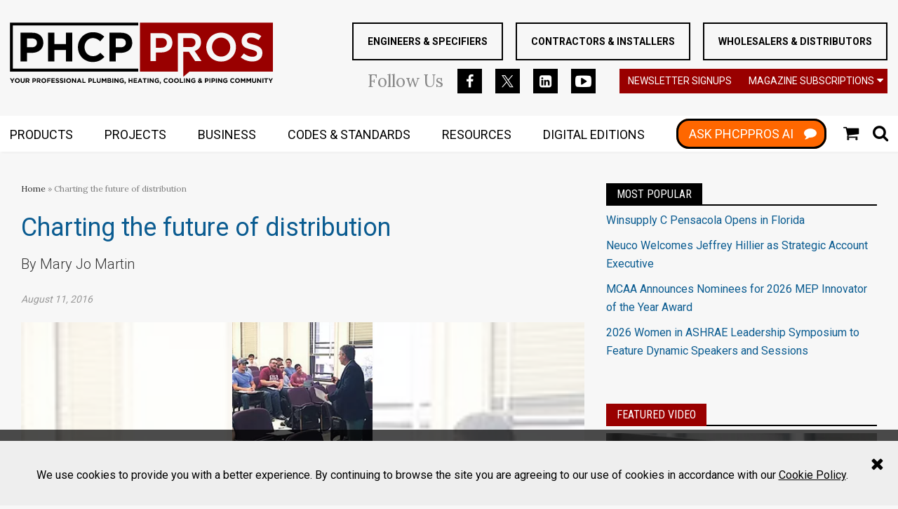

--- FILE ---
content_type: text/html; charset=utf-8
request_url: https://www.phcppros.com/articles/4434-charting-the-future-of-distribution
body_size: 20884
content:
<!DOCTYPE html>
<html class="no-js" lang="en" prefix="og: https://ogp.me/ns#">
  <head>
    
    <link href="https://www.phcppros.com/articles/4434-charting-the-future-of-distribution" rel="canonical">
    
    <meta charset="utf-8">
    <meta name="csrf-param" content="authenticity_token" />
<meta name="csrf-token" content="o5z1EUBVFLR8usHWXA9X+8LTu5GhktFKacre6ohCjYdsMICqNvhCutbUMnqPBJPBu6ZYOYWETkHVMmdt8x7MSA==" />

    <meta name="viewport" content="width=device-width, initial-scale=1.0">
    <meta name="timestamp" value="2026-01-17 01:28:53 -0500">
    <meta name="description" content="Distributors are regularly exploring ways to gain a competitive edge in the marketplace, and recruit new talent who will help..." />
    <meta name="keywords" content="" />
    <meta name="og:keywords" content="" />
    
    <link rel="alternate" type="application/xml" title="phcppros  RSS Feed" href="https://www.phcppros.com/rss/articles" />
    
    <meta property="og:title" content="Charting the future of distribution" />
<meta property="og:description" content="Distributors are regularly exploring ways to gain a competitive edge in the marketplace, and recruit new talent who will help..." />
<meta property="og:url" content="https://www.phcppros.com/articles/4434-charting-the-future-of-distribution" />
<meta property="og:image" content="https://www.phcppros.com/ext/resources/images/t/e/x/a/texas_220.jpg?height=1200&amp;t=1508428413&amp;width=635" />
<meta property="og:image:width" content="200" />
<meta property="og:image:height" content="221" />
<meta property="og:type" content="Article" />

<meta name="twitter:title" content="Charting the future of distribution" />
<meta name="twitter:description" content="Distributors are regularly exploring ways to gain a competitive edge in the marketplace, and recruit new talent who will help..." />
<meta name="twitter:image" content="https://www.phcppros.com/ext/resources/images/t/e/x/a/texas_220.jpg?height=418&amp;t=1508428413&amp;width=800" />
<meta name="twitter:card" content="summary_large_image" />
<meta name="twitter:site" content="&lt;meta name=&quot;twitter:card&quot; content=&quot;summary_large_image&quot;&gt; &lt;meta name=&quot;twitter:site&quot; content=&quot;@phcppros&quot;&gt; &lt;meta name=&quot;twitter:creator&quot; content=&quot;@phcppros&quot;&gt; &lt;meta name=&quot;twitter:title&quot; content=&quot;High 5 Cares Celebrates Five Years of Helping Spotlight Nonprofits&quot;&gt; &lt;meta name=&quot;twitter:description&quot; content=&quot;When High 5 Plumbing, a family-owned and operated plumbing company serving residents in the greater Denver metropolitan area, started the High 5 Cares program, it was to provide recognition and support to nonprofits in the Denver area. &quot;&gt; &lt;meta name=&quot;twitter:image&quot; content=&quot;https://www.phcppros.com/ext/resources/JULY%20NEWS%202023/High-5-Cares-Celebrates-Five-Years-of-Helping-Spotlight-Nonprofits.jpg?t=1689787891&amp;width=667&quot;&gt;" />

    <meta property="og:title" />
<meta property="og:description" />
<meta property="og:url" />
<meta property="og:type" content="Website" />

    <meta content="true" name="has-log-view" />
    <title>Charting the future of distribution | phcppros</title>
    <!-- Hide content until styles load to prevent FOUC -->
<style>
    body { visibility: hidden; }
    .styles-loaded body { visibility: visible; }
</style>

<!-- Non-blocking application.css -->
<link rel="preload" href="/stylesheets/application.css" as="style" onload="this.onload=null;this.rel=&#39;stylesheet&#39;;document.documentElement.classList.add(&#39;styles-loaded&#39;)" />
<noscript><link rel="stylesheet" media="screen" href="/stylesheets/application.css?v=1768631333" /></noscript>

<!-- Non-blocking vendor stylesheets -->
    <link rel="preload" href="/stylesheets/froala.css" as="style" onload="this.onload=null;this.rel=&#39;stylesheet&#39;" />
    <noscript><link rel="stylesheet" media="screen" href="/stylesheets/froala.css?v=1768631333" /></noscript>

<!-- Non-blocking client controlled custom CSS -->

    <link href="https://fonts.googleapis.com/css?family=Roboto:300,400,700" rel="stylesheet" /><link href="https://fonts.googleapis.com/css?family=Roboto+Condensed:400" rel="stylesheet" /><link href="https://fonts.googleapis.com/css?family=Lora:400" rel="stylesheet" /><link href="https://fonts.googleapis.com/css?family=Oswald:400" rel="stylesheet" />    
    
    <script src="/javascripts/jade.critical.min.js"></script>
    <script src="/javascripts/jade.default.min.js?v=1768631333" defer="defer"></script>
<script src="/javascripts/application.js?v=1768631333" defer="defer"></script>
    
    
<!-- dataLayer scripts, place in head before GTM snippet -->
<script>var dataLayer = window.dataLayer || [];</script>
<script>dataLayer.push({"id":4434,"topics":["Wholesalers \u0026 Distributors"],"title":"Charting the future of distribution","page_type":["articles"],"date_posted":"08/11/2016","gated":false,"subheadline":"By Mary Jo Martin\r\n","registered":false,"author":[],"sponsored":false});</script>
<script>typeof window.dataLayer[0] === 'object' && !('page_type' in window.dataLayer[0]) && window.dataLayer.push({"id":4434,"topics":["Wholesalers \u0026 Distributors"],"title":"Charting the future of distribution","page_type":["articles"],"date_posted":"08/11/2016","gated":false,"subheadline":"By Mary Jo Martin\r\n","registered":false,"author":[],"sponsored":false});</script>
<!-- End dataLayer -->

<!-- Google Tag Manager -->
<script>
//<![CDATA[
  (function(w,d,s,l,i){w[l]=w[l]||[];w[l].push({'gtm.start':
  new Date().getTime(),event:'gtm.js'});var f=d.getElementsByTagName(s)[0],
  j=d.createElement(s),dl=l!='dataLayer'?'&l='+l:'';j.async=true;j.src=
  '//www.googletagmanager.com/gtm.js?id='+i+dl;f.parentNode.insertBefore(j,f);
  })(window,document,'script','dataLayer','GTM-NW6CK69');
//]]>
</script>
<!-- End Google Tag Manager -->

    <script>
  window.epub = window.epub || {};

    window.epub['AD_HISTORY_ENABLED'] = false;
</script>

    <script>// Initialize DFP ads
var googletag = {
  cmd: []
};</script><script>
  var googletag = {
    cmd: []
  };
  var targeting = {"id":"4434","tags":["Wholesalers \u0026 Distributors"],"taxonomy":["Wholesalers \u0026 Distributors"],"taxonomy_id":[360],"sponsored":"false","page_type":["articles"],"keyword":[],"reg_user":"false","page_name":"4434-charting-the-future-of-distribution","search_terms":"","url":"/articles/4434-charting-the-future-of-distribution","site_env":"production"};
  console.log("DFP Targeting: ", targeting);
</script>
<script src="//www.googletagservices.com/tag/js/gpt.js" async></script>
<script>
  // Initialize GoogleTagSetup after the menu loads
  $(function () {
    require(['bundle/dfp-ads.bundle'], function(GoogleTagSetup){
      new GoogleTagSetup.default(targeting, {
        syncRendering: false,
        singleRequest: true,
        debug: true,
        slotsToSkipOnInitialLoad: [
          'div-gpt-ad-launch-box-5'
        ]
      });
    });
  });
</script>
<!-- Meta Pixel Code -->
  <script>
  !function(f,b,e,v,n,t,s)
  {if(f.fbq)return;n=f.fbq=function(){n.callMethod?
  n.callMethod.apply(n,arguments):n.queue.push(arguments)};
  if(!f._fbq)f._fbq=n;n.push=n;n.loaded=!0;n.version='2.0';
  n.queue=[];t=b.createElement(e);t.async=!0;
  t.src=v;s=b.getElementsByTagName(e)[0];
  s.parentNode.insertBefore(t,s)}(window, document,'script',
  'https://connect.facebook.net/en_US/fbevents.js');
  fbq('init', '500701686652602');
  fbq('track', 'PageView');
  </script>
  <noscript><img height="1" width="1" style="display:none" src="https://www.facebook.com/tr?id=500701686652602&ev=PageView&noscript=1"/>
  </noscript>
<!-- End Meta Pixel Code --><script type="text/javascript" src="//nexus.ensighten.com/choozle/20577/Bootstrap.js"></script><script async="async" src="//www.googletagservices.com/tag/js/gpt.js"></script><script>var _document$querySelect, _document$querySelect2;

var $hasLogViewMeta = (_document$querySelect = document.querySelector('meta[name=has-log-view]')) === null || _document$querySelect === void 0 ? void 0 : _document$querySelect.getAttribute('content');
var $logViewUrlMeta = (_document$querySelect2 = document.querySelector('meta[name=log-view-url]')) === null || _document$querySelect2 === void 0 ? void 0 : _document$querySelect2.getAttribute('content');

if ($hasLogViewMeta === 'true') {
  var baseLogUrl = (typeof $logViewUrlMeta === "undefined" ? window.location.pathname : $logViewUrlMeta).replace(/(\d+)-[^/]+/g, '$1'); 
  var logUrl = baseLogUrl + '/log_view' + window.location.search;

  if (typeof navigator.sendBeacon === 'function') {
    navigator.sendBeacon(logUrl);
  } else {
    // Gotta love IE
    var request = new XMLHttpRequest();
    request.open('POST', logUrl, true);
    request.setRequestHeader('Content-Type', 'application/x-www-form-urlencoded; charset=UTF-8');
    request.send();
  }
}</script>
  </head>
  <body data-controller="articles" data-action="show" data-article-requires-registration="false" data-article-requires-subscription="false" data-prestitial-ad="false" data-poststitial-ad="false" class="cssanimations csstransitions">
    
    
    
<!-- Google Tag Manager (noscript) -->
<noscript><iframe src="https://www.googletagmanager.com/ns.html?id=GTM-NW6CK69"
height="0" width="0" style="display:none;visibility:hidden"></iframe></noscript>
<!-- End Google Tag Manager (noscript) -->
    <section class="cookie-policy" id="cookie-policy"><div class="cookie-policy__body"><p>We use cookies to provide you with a better experience. By continuing to browse the site you are agreeing to our use of cookies in accordance with our <a class="ec-cookie-policy__link" href="/policy/cookie">Cookie Policy</a>.</p>
</div><span class="cookie-policy__close" id="cookie-policy-close"></span></section>
    <div class="document mmenu-placeholder"><header class="main-header"><div class="wrapper"><div class="site-logo">
  <a href="https://www.phcppros.com/">
    <svg class="svg-logo" preserveAspectRatio="xMinYMax meet" viewBox="0 0 400 94" xmlns="http://www.w3.org/2000/svg"><title>logo</title><g fill="none" fill-rule="evenodd"><path d="M50.956 30.855v-.125c0-2.25-.383-4.302-1.153-6.155a13.526 13.526 0 0 0-3.307-4.783c-1.435-1.333-3.183-2.366-5.242-3.094-2.057-.73-4.398-1.095-7.018-1.095H16.391V59.36H26V46.235H33.3c2.453 0 4.753-.324 6.896-.971 2.14-.645 4.012-1.615 5.612-2.907 1.603-1.292 2.86-2.895 3.776-4.813.915-1.915 1.372-4.145 1.372-6.69zm-9.732.19c0 1.873-.667 3.447-1.997 4.718-1.331 1.27-3.2 1.906-5.616 1.906H26V24.293h7.423c2.412 0 4.315.561 5.71 1.687 1.393 1.125 2.09 2.77 2.09 4.937v.128zm53.78 28.316V15.603h-9.608v17.315H67.678V15.603h-9.607V59.36h9.607V41.796h17.718V59.36h9.608zm48.854-7.064l-6.113-6.187c-1.707 1.582-3.423 2.832-5.15 3.75-1.725.917-3.835 1.375-6.333 1.375-1.87 0-3.586-.366-5.145-1.093a12.079 12.079 0 0 1-3.994-2.97c-1.103-1.252-1.965-2.71-2.59-4.376-.623-1.668-.934-3.438-.934-5.314v-.125c0-1.876.311-3.637.934-5.282.625-1.645 1.499-3.094 2.622-4.344a12.04 12.04 0 0 1 4.024-2.94c1.56-.706 3.254-1.062 5.083-1.062 2.207 0 4.193.44 5.96 1.312 1.768.876 3.505 2.085 5.209 3.626l6.113-7.064a25.56 25.56 0 0 0-3.242-2.75 19.94 19.94 0 0 0-3.808-2.125c-1.372-.582-2.9-1.042-4.584-1.375-1.683-.332-3.547-.499-5.583-.499-3.37 0-6.448.594-9.234 1.782-2.789 1.187-5.18 2.812-7.177 4.875-1.995 2.064-3.557 4.46-4.68 7.188-1.123 2.729-1.683 5.656-1.683 8.783v.124c0 3.127.56 6.063 1.683 8.816 1.123 2.749 2.685 5.136 4.68 7.158 1.997 2.02 4.368 3.614 7.115 4.78 2.744 1.167 5.716 1.752 8.92 1.752 2.121 0 4.036-.178 5.74-.531 1.707-.357 3.274-.876 4.711-1.565a20.666 20.666 0 0 0 3.962-2.467 31.788 31.788 0 0 0 3.494-3.252zm42.238-21.442v-.125c0-2.25-.383-4.302-1.153-6.155a13.526 13.526 0 0 0-3.307-4.783c-1.434-1.333-3.183-2.366-5.242-3.094-2.057-.73-4.398-1.095-7.018-1.095h-17.845V59.36h9.61V46.235h7.299c2.453 0 4.75-.324 6.896-.971 2.14-.645 4.012-1.615 5.612-2.907 1.603-1.292 2.86-2.895 3.776-4.813.915-1.915 1.372-4.145 1.372-6.69zm-9.732.19c0 1.873-.667 3.447-1.997 4.718-1.331 1.27-3.204 1.906-5.616 1.906h-7.61V24.293h7.423c2.412 0 4.315.561 5.71 1.687 1.394 1.125 2.09 2.77 2.09 4.937v.128z" fill="#000"/><path fill="#000" d="M2.412.261H195.26v4.356H4.584V70.34H195.26v4.358H.237V.261h2.175"/><path d="M247.139 30.852v-.122a16.86 16.86 0 0 0-.279-3.106 14.185 14.185 0 0 0-.824-2.802 13.31 13.31 0 0 0-1.339-2.465 12.62 12.62 0 0 0-1.81-2.09c-1.367-1.268-3.041-2.257-5.012-2.954a17.765 17.765 0 0 0-3.182-.793 23.566 23.566 0 0 0-3.622-.264h-17.19v42.449h8.297v-13.13h7.957c1.197 0 2.362-.077 3.473-.234a21.763 21.763 0 0 0 3.236-.707 16.935 16.935 0 0 0 2.898-1.167 14.82 14.82 0 0 0 2.495-1.62 12.674 12.674 0 0 0 2.04-2.067 13.42 13.42 0 0 0 1.555-2.52c.868-1.821 1.307-3.959 1.307-6.408zM200.089.262H399.94v74.437H273.22l-9.359 7.871V44.7h8.553l.195.294 9.166 13.71h9.643l-9.969-14.601-.471-.689.782-.294a15.368 15.368 0 0 0 3.627-1.927 13.92 13.92 0 0 0 2.851-2.767c.815-1.048 1.429-2.26 1.835-3.625.412-1.381.619-2.93.619-4.635v-.125c0-4.347-1.372-7.725-4.11-10.133-1.375-1.212-3.035-2.123-4.967-2.729-1.956-.614-4.205-.923-6.739-.923h-19.312v58.443h-57.65V.261h2.175zm38.628 30.78a7.244 7.244 0 0 1-.554 2.844h-.003a7.027 7.027 0 0 1-1.645 2.349 7.089 7.089 0 0 1-2.643 1.576c-1.008.342-2.152.514-3.426.514h-8.268V23.634h8.084c2.56 0 4.602.612 6.12 1.832.78.63 1.369 1.41 1.76 2.337.38.902.575 1.944.575 3.111v.128zm43.553-.377c0 1.024-.178 1.953-.53 2.788a6.118 6.118 0 0 1-1.598 2.206c-.702.623-1.559 1.092-2.554 1.401-.975.3-2.09.454-3.337.454h-10.39v-13.88h10.203c2.52 0 4.508.567 5.957 1.704a5.465 5.465 0 0 1 1.695 2.212c.367.864.554 1.862.554 2.99v.125zm61.582 6.814v-.122c0-1.523-.139-2.996-.414-4.415a21.135 21.135 0 0 0-1.248-4.118 21.567 21.567 0 0 0-2-3.714 20.482 20.482 0 0 0-2.659-3.198 21.586 21.586 0 0 0-3.277-2.637 23.463 23.463 0 0 0-3.847-2.04 21.957 21.957 0 0 0-4.317-1.297 25.178 25.178 0 0 0-4.73-.43c-1.647 0-3.224.142-4.735.43a22.184 22.184 0 0 0-4.342 1.298 22.907 22.907 0 0 0-3.864 2.051 21.116 21.116 0 0 0-3.286 2.681v.003a21.544 21.544 0 0 0-2.67 3.245v.003a22.29 22.29 0 0 0-2.024 3.733 20.95 20.95 0 0 0-1.272 4.115 22.663 22.663 0 0 0-.426 4.412v.127c0 1.518.139 2.99.417 4.41.279 1.428.697 2.8 1.248 4.118a21.29 21.29 0 0 0 1.997 3.714h.003a20.84 20.84 0 0 0 2.658 3.2 21.585 21.585 0 0 0 3.278 2.637 23.493 23.493 0 0 0 3.85 2.04c1.366.573 2.809 1.01 4.314 1.294 1.509.288 3.085.434 4.73.434 1.647 0 3.227-.146 4.741-.434a21.84 21.84 0 0 0 4.336-1.294 22.936 22.936 0 0 0 3.867-2.052 21.134 21.134 0 0 0 3.286-2.684c.999-1 1.894-2.087 2.673-3.245.78-1.16 1.455-2.41 2.021-3.738a20.717 20.717 0 0 0 1.269-4.112c.284-1.422.423-2.895.423-4.415zm-8.733.127c0 .968-.086 1.918-.255 2.845-.166.92-.42 1.811-.758 2.675a14.795 14.795 0 0 1-1.206 2.426 14.184 14.184 0 0 1-1.604 2.123v.003a12.6 12.6 0 0 1-2 1.763 13.23 13.23 0 0 1-2.37 1.33c-.86.374-1.755.657-2.676.84v-.002c-.934.187-1.9.282-2.89.282-1.013 0-1.991-.098-2.93-.291a12.73 12.73 0 0 1-2.674-.861l-.003-.003a14.181 14.181 0 0 1-2.352-1.351 13.782 13.782 0 0 1-3.684-3.899 14.725 14.725 0 0 1-1.985-5.154 15.94 15.94 0 0 1-.255-2.853v-.122c0-.974.086-1.921.255-2.847.168-.92.423-1.814.758-2.675.335-.859.741-1.67 1.21-2.426.467-.76 1.004-1.47 1.6-2.123v-.003a12.804 12.804 0 0 1 1.994-1.764c.72-.513 1.502-.959 2.344-1.33.847-.374 1.74-.659 2.67-.843.93-.184 1.908-.276 2.928-.276.992 0 1.959.098 2.892.29.933.19 1.828.479 2.679.862a14.33 14.33 0 0 1 2.38 1.354 13.698 13.698 0 0 1 2.038 1.763 13.922 13.922 0 0 1 2.88 4.59c.339.873.593 1.776.76 2.7.168.926.254 1.879.254 2.85v.127zm48.858 8.813v-.125c0-.923-.074-1.776-.216-2.556v-.003a9.415 9.415 0 0 0-.635-2.114v-.003a8.89 8.89 0 0 0-1.046-1.79 9.897 9.897 0 0 0-1.473-1.568 13.372 13.372 0 0 0-1.887-1.351 18.57 18.57 0 0 0-2.318-1.17c-.85-.356-1.763-.7-2.726-1.021a50.917 50.917 0 0 0-3.103-.918h-.003c-.91-.24-1.763-.475-2.563-.7a110.93 110.93 0 0 1-2.119-.621 18.807 18.807 0 0 1-1.695-.597l-.003.003a10.339 10.339 0 0 1-1.354-.653v-.003a5.295 5.295 0 0 1-1.016-.754h-.003a3.54 3.54 0 0 1-.694-.912 4.068 4.068 0 0 1-.367-1.015 5.572 5.572 0 0 1-.116-1.134v-.122c0-1.3.554-2.378 1.657-3.24h.003c.536-.418 1.203-.733 1.991-.935.756-.199 1.633-.297 2.62-.297.972 0 1.953.101 2.94.303.971.202 1.952.502 2.924.906.963.395 1.935.864 2.907 1.398.797.44 1.604.924 2.413 1.458l4.273-6.208a24.919 24.919 0 0 0-6.721-3.646c-2.611-.933-5.485-1.399-8.612-1.399-2.178 0-4.17.303-5.96.9-.891.3-1.724.668-2.494 1.095a12.38 12.38 0 0 0-2.099 1.467c-.634.55-1.2 1.161-1.692 1.817a11.18 11.18 0 0 0-2.063 4.54c-.171.85-.26 1.755-.26 2.714v.124c0 1.046.08 2.002.246 2.863.16.855.4 1.62.717 2.298a9.398 9.398 0 0 0 2.723 3.42c.587.463 1.251.894 1.98 1.286.74.4 1.547.766 2.41 1.086v-.003c.876.324 1.813.639 2.812.939 1.022.308 2.068.596 3.126.855h.006c.919.231 1.763.457 2.525.68h.003c.74.216 1.413.436 2.009.653 1.191.433 2.13.873 2.821 1.312l.006.006c.361.235.67.484.922.74.27.276.48.567.622.872.14.285.237.591.305.918.068.323.104.665.104 1.018v.125c0 1.526-.652 2.723-1.95 3.58h-.003c-.616.41-1.354.716-2.199.915-.82.19-1.757.288-2.806.288-2.587 0-4.979-.502-7.166-1.5a27.175 27.175 0 0 1-3.188-1.727 32.2 32.2 0 0 1-2.593-1.832l-4.866 5.837c1.132.98 2.329 1.85 3.58 2.607a24.655 24.655 0 0 0 4.468 2.123 28.8 28.8 0 0 0 4.745 1.262c1.591.279 3.203.421 4.833.421 1.156 0 2.258-.074 3.307-.222a18.665 18.665 0 0 0 2.978-.657c.94-.29 1.814-.647 2.614-1.066v-.002c.8-.42 1.538-.9 2.199-1.44a10.982 10.982 0 0 0 1.77-1.812c.515-.668.962-1.407 1.336-2.203.367-.798.649-1.656.832-2.57a14.64 14.64 0 0 0 .282-2.94z" fill="#900"/><path d="M7.142 84.943H5.396L3.701 87.75l-1.668-2.808H.237l2.685 4.24v2.758h1.535v-2.788l2.685-4.21zm8.072 3.5v-.02c0-.502-.092-.969-.275-1.405a3.421 3.421 0 0 0-.768-1.14 3.679 3.679 0 0 0-1.174-.77 3.792 3.792 0 0 0-1.484-.284c-.54 0-1.037.095-1.494.285-.453.19-.847.448-1.176.778-.33.33-.587.715-.774 1.149a3.55 3.55 0 0 0-.278 1.407v.018c0 .502.092.968.272 1.404.184.437.442.817.77 1.14.33.324.721.58 1.171.77.454.19.949.284 1.488.284.54 0 1.034-.095 1.49-.285a3.63 3.63 0 0 0 1.18-.777c.329-.33.587-.713.77-1.15.187-.436.282-.905.282-1.404zm-1.606.018a2.259 2.259 0 0 1-.584 1.541 1.969 1.969 0 0 1-.664.469c-.26.113-.542.17-.847.17a2.07 2.07 0 0 1-1.523-.65 2.126 2.126 0 0 1-.439-.699 2.333 2.333 0 0 1-.154-.849v-.02a2.259 2.259 0 0 1 .584-1.541c.183-.2.403-.357.658-.47.254-.113.539-.169.853-.169.305 0 .59.056.848.175a2.116 2.116 0 0 1 1.114 1.176c.1.264.154.55.154.85v.017zm8.946.43v-3.948H21.02v4.008c0 .561-.133.98-.4 1.259-.263.282-.634.421-1.105.421-.474 0-.842-.145-1.108-.436-.267-.288-.4-.722-.4-1.295v-3.957H16.47v3.999c0 1.033.27 1.808.806 2.328.539.52 1.277.78 2.216.78a3.85 3.85 0 0 0 1.266-.195c.379-.128.702-.327.969-.588.266-.265.47-.591.613-.986.142-.392.213-.855.213-1.39zm7.605 3.05l-1.707-2.5a2.382 2.382 0 0 0 1.081-.784c.279-.356.415-.82.415-1.384v-.02c0-.728-.231-1.292-.693-1.699-.463-.407-1.109-.611-1.941-.611h-3.192v6.998h1.538v-2.239h1.206l1.497 2.239h1.796zm-1.767-4.59c0 .302-.1.54-.305.721-.201.181-.492.27-.871.27H25.66v-2.01h1.526c.377 0 .676.083.886.25.214.166.32.418.32.75v.019zm11.463.032v-.02c0-.36-.062-.69-.184-.986-.124-.297-.3-.55-.53-.763a2.387 2.387 0 0 0-.836-.496 3.379 3.379 0 0 0-1.123-.175h-2.854v6.998h1.538v-2.1h1.165a3.9 3.9 0 0 0 1.105-.154c.34-.104.64-.258.898-.466.255-.205.456-.463.602-.769.145-.306.219-.662.219-1.069zm-1.556.03c0 .3-.107.552-.32.754-.213.202-.51.306-.898.306h-1.215v-2.14h1.185c.386 0 .69.091.913.27.222.18.335.442.335.79v.02zm8.73 4.528l-1.707-2.5a2.407 2.407 0 0 0 1.085-.784c.275-.356.412-.82.412-1.384v-.02c0-.728-.231-1.292-.694-1.699-.462-.407-1.108-.611-1.94-.611h-3.192v6.998h1.538v-2.239h1.206l1.496 2.239h1.796zm-1.766-4.59c0 .302-.1.54-.305.721-.202.181-.492.27-.871.27H42.53v-2.01h1.526c.38 0 .676.083.886.25.213.166.32.418.32.75v.019zm10.058 1.092v-.02c0-.502-.092-.969-.276-1.405a3.421 3.421 0 0 0-.767-1.14 3.679 3.679 0 0 0-1.174-.77 3.792 3.792 0 0 0-1.485-.284c-.539 0-1.037.095-1.493.285-.453.19-.848.448-1.177.778-.328.33-.586.715-.773 1.149a3.55 3.55 0 0 0-.279 1.407v.018c0 .502.092.968.273 1.404.184.437.442.817.77 1.14.33.324.72.58 1.171.77.454.19.948.284 1.488.284s1.034-.095 1.49-.285a3.63 3.63 0 0 0 1.18-.777c.329-.33.587-.713.77-1.15.187-.436.282-.905.282-1.404zm-1.606.018a2.259 2.259 0 0 1-.584 1.541 1.969 1.969 0 0 1-.664.469c-.26.113-.542.17-.848.17a2.07 2.07 0 0 1-1.523-.65 2.126 2.126 0 0 1-.438-.699 2.333 2.333 0 0 1-.154-.849v-.02a2.259 2.259 0 0 1 .584-1.541c.183-.2.402-.357.657-.47.255-.113.543-.169.854-.169.305 0 .59.056.847.175a2.116 2.116 0 0 1 1.114 1.176c.101.264.155.55.155.85v.017zm8.288-2.129v-1.39h-5.316v6.999h1.535V89.23h3.334v-1.39h-3.334v-1.508h3.781zm6.535 5.609v-1.369h-3.79v-1.47h3.292v-1.368h-3.293V86.31h3.743v-1.368h-5.26v6.998h5.308zm6.427-2.07v-.02c0-.306-.05-.57-.145-.79a1.649 1.649 0 0 0-.43-.573 2.674 2.674 0 0 0-.702-.422 7.5 7.5 0 0 0-.945-.315c-.3-.08-.546-.148-.744-.207a2.18 2.18 0 0 1-.465-.193.551.551 0 0 1-.235-.223.615.615 0 0 1-.068-.294v-.02a.54.54 0 0 1 .226-.437c.15-.116.376-.173.672-.173.302 0 .602.06.898.185.302.121.608.29.919.504l.8-1.16a4.175 4.175 0 0 0-1.183-.66c-.43-.154-.9-.231-1.413-.231-.359 0-.688.05-.987.151-.296.101-.554.244-.767.43a1.932 1.932 0 0 0-.501.666 2.028 2.028 0 0 0-.178.864v.02c0 .345.053.636.163.867.11.235.267.43.465.585.202.158.445.291.732.395.288.107.608.205.96.291.294.074.534.143.715.211.183.065.325.134.432.199.1.068.172.14.208.217a.57.57 0 0 1 .056.264v.02a.556.556 0 0 1-.264.485c-.178.115-.424.175-.744.175a2.6 2.6 0 0 1-1.102-.232 4.514 4.514 0 0 1-.984-.617l-.907 1.09c.418.376.886.658 1.396.843a4.603 4.603 0 0 0 1.568.276c.379 0 .723-.05 1.034-.146.311-.098.58-.237.806-.421.225-.182.4-.41.525-.68.124-.27.19-.576.19-.924zm6.383 0v-.02c0-.306-.047-.57-.145-.79-.095-.22-.24-.41-.43-.573a2.704 2.704 0 0 0-.699-.422 7.5 7.5 0 0 0-.945-.315c-.3-.08-.548-.148-.747-.207a2.32 2.32 0 0 1-.465-.193.588.588 0 0 1-.234-.223.614.614 0 0 1-.066-.294v-.02a.54.54 0 0 1 .226-.437c.148-.116.373-.173.672-.173.3 0 .599.06.898.185.3.121.605.29.919.504l.797-1.16a4.135 4.135 0 0 0-1.182-.66 4.136 4.136 0 0 0-1.41-.231c-.36 0-.688.05-.988.151-.296.101-.554.244-.77.43a2.01 2.01 0 0 0-.501.666 2.028 2.028 0 0 0-.178.864v.02c0 .345.056.636.166.867.11.235.267.43.465.585.199.158.445.291.73.395.287.107.607.205.962.291.294.074.53.143.715.211a2.2 2.2 0 0 1 .43.199c.103.068.174.14.21.217a.609.609 0 0 1 .056.264v.02a.553.553 0 0 1-.267.485c-.174.115-.423.175-.74.175-.4 0-.768-.077-1.106-.232a4.568 4.568 0 0 1-.98-.617l-.91 1.09c.42.376.886.658 1.398.843a4.598 4.598 0 0 0 1.565.276c.38 0 .726-.05 1.037-.146.311-.098.58-.237.803-.421.225-.182.4-.41.528-.68.124-.27.186-.576.186-.924zm1.408 2.07h1.535v-6.998h-1.535v6.998zm10.396-3.498v-.02c0-.502-.092-.969-.276-1.405a3.421 3.421 0 0 0-.768-1.14 3.698 3.698 0 0 0-1.17-.77 3.807 3.807 0 0 0-1.488-.284c-.54 0-1.037.095-1.49.285a3.555 3.555 0 0 0-1.95 1.927c-.187.44-.282.905-.282 1.407v.018c0 .502.092.968.276 1.404.184.437.438.817.767 1.14.33.324.72.58 1.174.77.45.19.945.284 1.485.284.539 0 1.037-.095 1.493-.285.454-.19.848-.448 1.177-.777.329-.33.586-.713.773-1.15.187-.436.279-.905.279-1.404zm-1.607.018a2.259 2.259 0 0 1-.584 1.541 1.94 1.94 0 0 1-.663.469c-.258.113-.542.17-.848.17-.314 0-.595-.057-.853-.176a2.09 2.09 0 0 1-.667-.475 2.078 2.078 0 0 1-.439-.698 2.335 2.335 0 0 1-.157-.849v-.02a2.296 2.296 0 0 1 .584-1.542c.184-.199.403-.356.658-.469.258-.113.542-.169.854-.169.308 0 .59.056.847.175.26.116.486.276.676.475.19.2.335.434.438.701.104.264.154.55.154.85v.017zm9.178 3.48v-6.998H99.21v4.308l-3.275-4.308h-1.416v6.998h1.517v-4.448l3.381 4.448h1.307zm8.481 0l-2.993-7.049h-1.416l-2.993 7.049h1.567l.638-1.57h2.951l.64 1.57h1.606zm-2.794-2.93h-1.855l.927-2.27.928 2.27zm8.89 2.93v-1.39h-3.482v-5.608h-1.535v6.998h5.017zm9.679-4.558v-.02c0-.36-.063-.69-.184-.986a2.195 2.195 0 0 0-.53-.763 2.374 2.374 0 0 0-.84-.496 3.366 3.366 0 0 0-1.122-.175h-2.851v6.998h1.535v-2.1h1.167a3.88 3.88 0 0 0 1.103-.154c.344-.104.643-.258.898-.466.258-.205.456-.463.604-.769.145-.306.22-.662.22-1.069zm-1.556.03c0 .3-.107.552-.32.754-.214.202-.513.306-.898.306h-1.218v-2.14h1.188c.385 0 .69.091.913.27.222.18.335.442.335.79v.02zm7.71 4.528v-1.39h-3.481v-5.608h-1.536v6.998h5.018zm7.133-3.05v-3.948h-1.535v4.008c0 .561-.133.98-.4 1.259-.266.282-.634.421-1.105.421-.474 0-.842-.145-1.108-.436-.267-.288-.4-.722-.4-1.295v-3.957h-1.535v3.999c0 1.033.27 1.808.806 2.328.539.52 1.277.78 2.216.78a3.85 3.85 0 0 0 1.266-.195c.379-.128.702-.327.969-.588.266-.265.47-.591.613-.986.142-.392.213-.855.213-1.39zm8.553 3.05v-6.998h-1.657l-1.837 2.96-1.834-2.96h-1.657v6.998h1.517V87.4l1.944 2.96h.042l1.965-2.99v4.57h1.517zm7.6-1.918v-.021c0-.466-.115-.831-.346-1.096-.23-.261-.551-.472-.954-.623.124-.068.243-.149.353-.24.11-.096.204-.203.287-.324a1.702 1.702 0 0 0 .273-.947v-.018c0-.555-.205-.995-.614-1.322-.409-.326-.969-.49-1.686-.49h-3.239v6.999h3.32c.39 0 .746-.042 1.069-.122.32-.08.596-.199.827-.36.228-.16.403-.359.527-.599.122-.24.184-.52.184-.837zm-1.905-2.99c0 .258-.1.448-.299.564-.198.116-.468.175-.809.175h-1.416v-1.478h1.517c.326 0 .575.062.747.184.175.124.26.302.26.534v.02zm.389 2.8c0 .258-.095.451-.288.573-.192.124-.46.187-.8.187h-1.825v-1.541h1.775c.4 0 .69.068.87.205.179.136.268.32.268.555v.02zm2.865 2.108h1.535v-6.998h-1.535v6.998zm9.486 0v-6.998h-1.514v4.308l-3.275-4.308h-1.416v6.998h1.517v-4.448l3.381 4.448h1.307zm8.022-.989v-3.04h-3.032v1.33h1.547v1.006c-.394.282-.874.422-1.446.422-.314 0-.598-.053-.853-.163a2.002 2.002 0 0 1-.67-.466 2.135 2.135 0 0 1-.439-.707 2.461 2.461 0 0 1-.154-.888v-.02c0-.298.05-.583.154-.844.104-.267.246-.496.427-.692.184-.196.397-.356.64-.472.243-.119.504-.175.783-.175.201 0 .382.018.548.05.169.033.323.08.465.14.142.06.282.134.415.22s.267.187.397.3l.97-1.17a4.097 4.097 0 0 0-.561-.41 3.386 3.386 0 0 0-.616-.3 3.864 3.864 0 0 0-.715-.184 4.989 4.989 0 0 0-.853-.065c-.53 0-1.02.095-1.467.285a3.59 3.59 0 0 0-1.156.778 3.6 3.6 0 0 0-1.04 2.556v.018c0 .52.092 1 .27 1.44.18.44.433.82.756 1.14.323.32.708.57 1.155.748.45.181.949.27 1.494.27.637 0 1.203-.106 1.7-.323a5.126 5.126 0 0 0 1.281-.784zm.89 1.977l.13.63c.592-.006 1.046-.155 1.366-.443.32-.29.48-.766.48-1.425v-1.35h-1.61v1.6h.611c.053.585-.273.917-.978.988zm12.342-.988v-6.998h-1.538v2.77h-2.833v-2.77h-1.535v6.998h1.535v-2.809h2.833v2.809h1.538zm6.981 0v-1.369h-3.79v-1.47h3.293v-1.368h-3.293V86.31h3.743v-1.368h-5.26v6.998h5.307zm8.182 0l-2.993-7.049h-1.416l-2.993 7.049h1.567l.638-1.57h2.954l.637 1.57h1.606zm-2.791-2.93h-1.858l.93-2.27.928 2.27zm9.157-2.65v-1.418h-5.785v1.419h2.125v5.579h1.535v-5.58h2.125zm1.247 5.58h1.535v-6.998h-1.535v6.998zm9.49 0v-6.998h-1.518v4.308l-3.272-4.308h-1.416v6.998h1.517v-4.448l3.381 4.448h1.307zm8.021-.989v-3.04h-3.034v1.33h1.546v1.006c-.39.282-.874.422-1.446.422-.314 0-.595-.053-.853-.163a2.032 2.032 0 0 1-.67-.466 2.184 2.184 0 0 1-.438-.707c-.101-.27-.155-.567-.155-.888v-.02c0-.298.054-.583.155-.844a2.134 2.134 0 0 1 1.07-1.164c.242-.119.503-.175.782-.175.198 0 .382.018.548.05a2.401 2.401 0 0 1 .877.36c.133.086.267.187.4.3l.97-1.17a4.496 4.496 0 0 0-.56-.41c-.194-.119-.401-.22-.62-.3a3.894 3.894 0 0 0-.711-.184 5.037 5.037 0 0 0-.854-.065c-.533 0-1.022.095-1.467.285a3.57 3.57 0 0 0-1.159.778 3.6 3.6 0 0 0-1.037 2.556v.018c0 .52.09 1 .27 1.44.18.44.43.82.753 1.14.323.32.708.57 1.158.748.448.181.946.27 1.49.27.638 0 1.207-.106 1.702-.323a5.146 5.146 0 0 0 1.283-.784zm.89 1.977l.127.63c.592-.006 1.049-.155 1.366-.443.32-.29.48-.766.48-1.425v-1.35h-1.606v1.6h.607c.053.585-.273.917-.975.988zm12.57-2.117l-.978-.991a4.013 4.013 0 0 1-.824.6c-.275.148-.613.22-1.013.22a1.9 1.9 0 0 1-1.461-.651 2.28 2.28 0 0 1-.415-.698 2.46 2.46 0 0 1-.148-.849v-.02c0-.3.05-.583.148-.847.1-.261.24-.493.42-.695a1.915 1.915 0 0 1 1.456-.638c.352 0 .67.068.954.21.281.14.56.333.833.58l.977-1.131a4.1 4.1 0 0 0-.518-.44 3.123 3.123 0 0 0-.61-.338 3.591 3.591 0 0 0-.733-.22 4.59 4.59 0 0 0-.892-.08c-.539 0-1.03.095-1.478.285-.445.19-.827.448-1.147.778a3.651 3.651 0 0 0-1.016 2.556v.018c0 .502.088.97.27 1.41.177.44.426.823.746 1.143.32.324.7.58 1.138.766.438.187.916.28 1.425.28.341 0 .646-.027.919-.084.273-.056.524-.142.753-.25.23-.112.441-.243.634-.394.192-.154.38-.327.56-.52zm8.339-2.369v-.02c0-.502-.092-.969-.276-1.405a3.421 3.421 0 0 0-.767-1.14 3.698 3.698 0 0 0-1.17-.77 3.807 3.807 0 0 0-1.488-.284c-.54 0-1.038.095-1.491.285a3.555 3.555 0 0 0-1.95 1.927c-.187.44-.281.905-.281 1.407v.018c0 .502.091.968.275 1.404.184.437.439.817.768 1.14.329.324.72.58 1.173.77.45.19.945.284 1.485.284.54 0 1.037-.095 1.493-.285.454-.19.848-.448 1.177-.777.329-.33.587-.713.773-1.15.187-.436.279-.905.279-1.404zm-1.606.018a2.259 2.259 0 0 1-.584 1.541 1.94 1.94 0 0 1-.664.469c-.258.113-.542.17-.847.17-.315 0-.596-.057-.854-.176a2.09 2.09 0 0 1-.667-.475 2.078 2.078 0 0 1-.438-.698 2.335 2.335 0 0 1-.157-.849v-.02a2.296 2.296 0 0 1 .583-1.542c.184-.199.404-.356.658-.469.258-.113.543-.169.854-.169.308 0 .59.056.847.175.261.116.486.276.676.475.19.2.335.434.439.701.103.264.154.55.154.85v.017zm10.087-.018v-.02c0-.502-.092-.969-.275-1.405a3.466 3.466 0 0 0-.768-1.14 3.679 3.679 0 0 0-1.174-.77 3.792 3.792 0 0 0-1.484-.284c-.54 0-1.037.095-1.494.285-.453.19-.847.448-1.176.778-.33.33-.587.715-.774 1.149a3.55 3.55 0 0 0-.278 1.407v.018c0 .502.092.968.272 1.404.184.437.442.817.77 1.14.33.324.721.58 1.171.77.454.19.949.284 1.488.284.54 0 1.034-.095 1.49-.285a3.586 3.586 0 0 0 1.95-1.926c.187-.437.282-.906.282-1.405zm-1.606.018c0 .3-.053.582-.154.846a2.317 2.317 0 0 1-.43.695 1.969 1.969 0 0 1-.664.469c-.26.113-.542.17-.847.17a2.07 2.07 0 0 1-1.523-.65 2.126 2.126 0 0 1-.439-.699 2.333 2.333 0 0 1-.154-.849v-.02a2.259 2.259 0 0 1 .584-1.541c.18-.2.403-.357.658-.47.254-.113.539-.169.853-.169.305 0 .59.056.848.175a2.116 2.116 0 0 1 1.114 1.176c.1.264.154.55.154.85v.017zm7.99 3.48v-1.39h-3.483v-5.608h-1.535v6.998h5.017zm1.226 0h1.535v-6.998h-1.535v6.998zm9.489 0v-6.998h-1.514v4.308l-3.275-4.308h-1.416v6.998h1.517v-4.448l3.381 4.448h1.307zm8.022-.989v-3.04h-3.032v1.33h1.547v1.006c-.394.282-.877.422-1.449.422-.311 0-.596-.053-.853-.163a2.02 2.02 0 0 1-.667-.466 2.135 2.135 0 0 1-.439-.707 2.461 2.461 0 0 1-.154-.888v-.02c0-.298.05-.583.154-.844.104-.267.246-.496.427-.692.184-.196.397-.356.64-.472.243-.119.504-.175.782-.175.199 0 .383.018.549.05a2.432 2.432 0 0 1 .88.36c.133.086.264.187.397.3l.969-1.17a4.496 4.496 0 0 0-.56-.41 3.386 3.386 0 0 0-.617-.3c-.219-.08-.459-.142-.714-.184a5.013 5.013 0 0 0-.853-.065c-.53 0-1.02.095-1.467.285a3.59 3.59 0 0 0-1.156.778 3.6 3.6 0 0 0-1.04 2.556v.018c0 .52.092 1 .27 1.44.18.44.432.82.755 1.14.32.32.709.57 1.156.748.45.181.945.27 1.49.27.64 0 1.207-.106 1.702-.323a5.092 5.092 0 0 0 1.283-.784zm10.298.338l-1.029-1.03c.172-.231.335-.475.49-.727.153-.256.296-.505.43-.751l-1.13-.62c-.113.213-.225.42-.338.626a12.2 12.2 0 0 1-.34.573l-.928-.93a2.767 2.767 0 0 0 1.058-.689c.272-.294.409-.677.409-1.149 0-.246-.048-.478-.14-.694a1.658 1.658 0 0 0-.4-.567 1.93 1.93 0 0 0-.619-.375 2.284 2.284 0 0 0-.806-.133c-.34 0-.64.05-.904.154s-.483.24-.664.41c-.177.17-.314.365-.409.59-.091.223-.139.455-.139.696 0 .246.039.48.116.703.077.223.201.457.373.704-.439.202-.773.46-1.007.775-.235.318-.35.7-.35 1.155a1.864 1.864 0 0 0 .676 1.485c.207.178.456.311.74.403.288.095.596.143.928.143.406 0 .776-.072 1.114-.217.335-.143.646-.333.934-.564l.806.82 1.129-.79zm-2.715-4.608c0 .226-.08.413-.234.556-.157.142-.388.27-.693.383a2.148 2.148 0 0 1-.314-.443.962.962 0 0 1-.095-.436c0-.211.062-.386.183-.52a.64.64 0 0 1 .495-.199c.193 0 .35.057.474.17.122.112.184.276.184.49zm-.08 3.7c-.16.125-.326.223-.495.294-.169.071-.34.104-.512.104-.288 0-.522-.074-.706-.223a.751.751 0 0 1-.272-.606c0-.172.05-.341.15-.504.099-.164.265-.306.499-.425l1.336 1.36zm12.432-2.999v-.02c0-.36-.063-.69-.184-.986a2.196 2.196 0 0 0-.53-.763 2.4 2.4 0 0 0-.84-.496 3.366 3.366 0 0 0-1.122-.175h-2.851v6.998h1.535v-2.1h1.168c.39 0 .758-.053 1.102-.154.344-.104.643-.258.898-.466.258-.205.456-.463.604-.769.146-.306.22-.662.22-1.069zm-1.556.03c0 .3-.107.552-.32.754-.214.202-.513.306-.898.306h-1.218v-2.14h1.188c.386 0 .69.091.913.27.222.18.335.442.335.79v.02zm2.762 4.528h1.535v-6.998h-1.535v6.998zm8.81-4.558v-.02c0-.36-.062-.69-.184-.986-.124-.297-.3-.55-.53-.763a2.387 2.387 0 0 0-.836-.496 3.379 3.379 0 0 0-1.123-.175h-2.854v6.998h1.535v-2.1h1.168c.394 0 .761-.053 1.102-.154.344-.104.643-.258.898-.466.258-.205.46-.463.605-.769.145-.306.219-.662.219-1.069zm-1.556.03c0 .3-.106.552-.32.754-.213.202-.513.306-.898.306h-1.218v-2.14h1.189c.385 0 .69.091.912.27.223.18.335.442.335.79v.02zm2.765 4.528h1.535v-6.998h-1.535v6.998zM322.842 91.94v-6.997h-1.514v4.308l-3.275-4.308h-1.416v6.998h1.517v-4.448l3.381 4.448h1.307zm8.022-.988v-3.04h-3.032v1.33h1.547v1.006c-.394.282-.874.422-1.449.422-.311 0-.596-.053-.853-.163a2.02 2.02 0 0 1-.667-.466 2.135 2.135 0 0 1-.439-.707 2.461 2.461 0 0 1-.154-.888v-.02c0-.298.05-.583.154-.844.104-.267.246-.496.427-.692.184-.196.397-.356.64-.472.243-.119.504-.175.782-.175.202 0 .383.018.549.05.169.033.323.08.465.14.142.06.281.134.415.22.133.086.266.187.397.3l.969-1.17a4.287 4.287 0 0 0-.56-.41 3.386 3.386 0 0 0-.617-.3 3.864 3.864 0 0 0-.714-.184 4.989 4.989 0 0 0-.853-.065c-.53 0-1.02.095-1.467.285a3.59 3.59 0 0 0-1.156.778 3.6 3.6 0 0 0-1.04 2.556v.018c0 .52.092 1 .27 1.44.18.44.432.82.755 1.14.323.32.709.57 1.156.748.45.181.945.27 1.49.27.64 0 1.207-.106 1.702-.323a5.092 5.092 0 0 0 1.283-.784zm10.606-.14l-.978-.991a3.86 3.86 0 0 1-.824.6c-.275.148-.613.22-1.01.22-.3 0-.575-.057-.824-.176a1.88 1.88 0 0 1-.637-.475 2.223 2.223 0 0 1-.415-.698 2.395 2.395 0 0 1-.151-.849v-.02a2.285 2.285 0 0 1 .569-1.541c.18-.2.394-.357.643-.47.252-.113.521-.169.815-.169.352 0 .67.068.95.21.282.14.56.333.834.58l.977-1.131a4.1 4.1 0 0 0-.518-.44 3.1 3.1 0 0 0-.608-.338 3.62 3.62 0 0 0-.735-.22 4.59 4.59 0 0 0-.892-.08c-.539 0-1.03.095-1.475.285-.448.19-.83.448-1.147.778a3.65 3.65 0 0 0-.75 1.149c-.18.44-.27.905-.27 1.407v.018c0 .502.09.97.27 1.41a3.464 3.464 0 0 0 1.885 1.91c.441.186.916.278 1.428.278.338 0 .643-.026.919-.083.272-.056.521-.142.753-.25a3.73 3.73 0 0 0 .634-.394c.192-.154.376-.327.557-.52zm8.342-2.369v-.02c0-.502-.092-.969-.276-1.405a3.466 3.466 0 0 0-.767-1.14 3.679 3.679 0 0 0-1.174-.77 3.792 3.792 0 0 0-1.484-.284c-.54 0-1.038.095-1.494.285-.453.19-.848.448-1.176.778-.33.33-.587.715-.774 1.149a3.55 3.55 0 0 0-.278 1.407v.018c0 .502.091.968.272 1.404.184.437.442.817.77 1.14.33.324.72.58 1.171.77.454.19.948.284 1.488.284s1.034-.095 1.49-.285a3.586 3.586 0 0 0 1.95-1.926c.187-.437.282-.906.282-1.405zm-1.606.018a2.296 2.296 0 0 1-.584 1.54 1.969 1.969 0 0 1-.664.47c-.26.113-.542.17-.847.17a2.07 2.07 0 0 1-1.523-.65 2.126 2.126 0 0 1-.44-.699 2.333 2.333 0 0 1-.153-.849v-.02a2.259 2.259 0 0 1 .584-1.541c.18-.2.402-.357.657-.47.255-.113.54-.169.854-.169.305 0 .59.056.847.175.258.116.483.276.673.475.19.2.338.434.439.701.103.264.157.55.157.85v.017zm9.957 3.48v-6.998h-1.657l-1.837 2.96-1.837-2.96h-1.654v6.998h1.514V87.4l1.947 2.96h.039l1.967-2.99v4.57h1.518zm8.659 0v-6.998h-1.657l-1.837 2.96-1.834-2.96h-1.657v6.998h1.517V87.4l1.944 2.96h.042l1.964-2.99v4.57h1.518zm7.651-3.05v-3.948h-1.538v4.008c0 .561-.13.98-.397 1.259-.267.282-.637.421-1.108.421-.471 0-.842-.145-1.108-.436-.267-.288-.398-.722-.398-1.295v-3.957h-1.538v3.999c0 1.033.27 1.808.81 2.328.539.52 1.277.78 2.213.78.465 0 .89-.065 1.268-.195a2.5 2.5 0 0 0 .967-.588c.266-.265.47-.591.616-.986.142-.392.213-.855.213-1.39zm7.77 3.05v-6.998h-1.514v4.308l-3.275-4.308h-1.416v6.998h1.517v-4.448l3.381 4.448h1.307zm1.749 0h1.535v-6.998h-1.535v6.998zm8.57-5.58v-1.418h-5.788v1.419h2.125v5.579h1.538v-5.58h2.125zm7.361-1.418h-1.745l-1.696 2.808-1.668-2.808h-1.793l2.682 4.24v2.758h1.538v-2.788l2.682-4.21z" fill="#000"/></g></svg>
</a></div><div class="top-navigation"><ul class="header-topics"><li class="header-topics__topic"><a class="header-topics__topic-link" href="/topics/358-engineers-specifiers">Engineers &amp; Specifiers</a></li><li class="header-topics__topic"><a class="header-topics__topic-link" href="/topics/119-contractors-installers">Contractors &amp; Installers</a></li><li class="header-topics__topic"><a class="header-topics__topic-link" href="/topics/360-wholesalers-distributors">Wholesalers &amp; Distributors</a></li></ul><div class="social-user-action">
  <div class="editorial-content footer-social-1 records">
    <h3 class="editorial-content__title editorial-content-title">
      <div class="editorial-content__title-container">
        Follow <span>Us</span>
      </div>
    </h3>
    <div class="editorial-content__details record">
      <div class="editorial-content__body body"><ul class="ec__items">
<li class="ec__item">
<a class="ec__item-link facebook" href="/social-media"></a></li>
<li class="ec__item">
<a class="ec__item-link twitter" href="/social-media"></a></li>
<li class="ec__item">
<a class="ec__item-link linkedin" href="/social-media"></a></li>
<li class="ec__item">
<a class="ec__item-link youtube" href="https://www.youtube.com/user/tmbpublishing"></a></li>
</ul></div>
    </div>
  </div>
<div class="header-subscribe-options-desktop"><div class="header-subscribe-options"><a class="header-subscribe-options__signup-link" href="https://phcppros.dragonforms.com/loading.do?omedasite=PHCPPROS_nl">Newsletter Signups</a><div class="header-subscribe-options__subscribe-options" id="header-subscribe-options"><a class="header-subscribe-options__subscribe-link" href="#">Magazine Subscriptions</a><nav class="header-subscribe-options__nav"><ul class="navigation-level1__items"><li class="navigation-level1__item"><a class="navigation__link" href="https://phcppros.dragonforms.com/loading.do?omedasite=WHR_new">The Wholesaler</a></li><li class="navigation-level1__item"><a class="navigation__link" href="https://phcppros.dragonforms.com/loading.do?omedasite=PLRnew">Plumbing Engineer</a></li><li class="navigation-level1__item"><a class="navigation__link" href="https://phcppros.dragonforms.com/loading.do?omedasite=PHC_new">PHC News</a></li></ul></nav></div></div></div></div></div></div></header><div class="main-nav-container"><div class="main-nav-container__wrapper"><a class="main-header__hamburger-nav-link" href="#" id="hamburger-nav-link"></a><div class="main-nav-container__mid-section-container"><div class="header-subscribe-options-mobile"><div class="header-subscribe-options"><a class="header-subscribe-options__signup-link" href="https://phcppros.dragonforms.com/loading.do?omedasite=PHCPPROS_nl">Newsletter Signups</a><div class="header-subscribe-options__subscribe-options" id="header-subscribe-options"><a class="header-subscribe-options__subscribe-link" href="#">Magazine Subscriptions</a><nav class="header-subscribe-options__nav"><ul class="navigation-level1__items"><li class="navigation-level1__item"><a class="navigation__link" href="https://phcppros.dragonforms.com/loading.do?omedasite=WHR_new">The Wholesaler</a></li><li class="navigation-level1__item"><a class="navigation__link" href="https://phcppros.dragonforms.com/loading.do?omedasite=PLRnew">Plumbing Engineer</a></li><li class="navigation-level1__item"><a class="navigation__link" href="https://phcppros.dragonforms.com/loading.do?omedasite=PHC_new">PHC News</a></li></ul></nav></div></div></div><a class="ai-search-btn" target="_blank" rel="noopener noreferrer" href="/ask-phcppros">ASK PHCPPROS AI</a></div><div class="wrapper-test"><nav id="main-nav" class="main-nav main-nav--horizontal"><div class="navigation"><ul class="main-nav-level1__items"><li class="main-nav-level1__item"><a class="main-nav__link -has-children" data-eventname="main-nav" data-eventcategory="click" data-eventaction="main-nav-link" data-eventlabel="PRODUCTS|/articles/topic/177-products" href="/articles/topic/177-products">PRODUCTS</a><ul class="main-nav-level2__items"><li class="main-nav-level2__item"><a class="main-nav__link" data-eventname="main-nav" data-eventcategory="click" data-eventaction="main-nav-link" data-eventlabel="Bath &amp; Kitchen|/articles/topic/398-bath-kitchen" href="/articles/topic/398-bath-kitchen">Bath &amp; Kitchen</a></li><li class="main-nav-level2__item"><a class="main-nav__link" data-eventname="main-nav" data-eventcategory="click" data-eventaction="main-nav-link" data-eventlabel="Fire Protection|/articles/topic/228-fire-protection" href="/articles/topic/228-fire-protection">Fire Protection</a></li><li class="main-nav-level2__item"><a class="main-nav__link" data-eventname="main-nav" data-eventcategory="click" data-eventaction="main-nav-link" data-eventlabel="HVAC|/articles/topic/249-hvac" href="/articles/topic/249-hvac">HVAC</a></li><li class="main-nav-level2__item"><a class="main-nav__link" data-eventname="main-nav" data-eventcategory="click" data-eventaction="main-nav-link" data-eventlabel="Hydronics/Radiant|/articles/topic/251-hydronics-radiant" href="/articles/topic/251-hydronics-radiant">Hydronics/Radiant</a></li><li class="main-nav-level2__item"><a class="main-nav__link" data-eventname="main-nav" data-eventcategory="click" data-eventaction="main-nav-link" data-eventlabel="Plumbing|/articles/topic/399-plumbing" href="/articles/topic/399-plumbing">Plumbing</a></li><li class="main-nav-level2__item"><a class="main-nav__link" data-eventname="main-nav" data-eventcategory="click" data-eventaction="main-nav-link" data-eventlabel="PVF|/articles/topic/291-pvf" href="/articles/topic/291-pvf">PVF</a></li><li class="main-nav-level2__item"><a class="main-nav__link" data-eventname="main-nav" data-eventcategory="click" data-eventaction="main-nav-link" data-eventlabel="Tools|/articles/topic/311-tools" href="/articles/topic/311-tools">Tools</a></li></ul></li><li class="main-nav-level1__item"><a class="main-nav__link -has-children" data-eventname="main-nav" data-eventcategory="click" data-eventaction="main-nav-link" data-eventlabel="PROJECTS|/topics/373-projects" href="/topics/373-projects">PROJECTS</a><ul class="main-nav-level2__items"><li class="main-nav-level2__item"><a class="main-nav__link" data-eventname="main-nav" data-eventcategory="click" data-eventaction="main-nav-link" data-eventlabel="Commercial|/articles/topic/118,373" href="/articles/topic/118,373">Commercial</a></li><li class="main-nav-level2__item"><a class="main-nav__link" data-eventname="main-nav" data-eventcategory="click" data-eventaction="main-nav-link" data-eventlabel="Green Building|/articles/topic/131,373" href="/articles/topic/131,373">Green Building</a></li><li class="main-nav-level2__item"><a class="main-nav__link" data-eventname="main-nav" data-eventcategory="click" data-eventaction="main-nav-link" data-eventlabel="MRO/Retrofit|/articles/topic/395" href="/articles/topic/395">MRO/Retrofit</a></li><li class="main-nav-level2__item"><a class="main-nav__link" data-eventname="main-nav" data-eventcategory="click" data-eventaction="main-nav-link" data-eventlabel="Remodeling|/articles/topic/157" href="/articles/topic/157">Remodeling</a></li><li class="main-nav-level2__item"><a class="main-nav__link" data-eventname="main-nav" data-eventcategory="click" data-eventaction="main-nav-link" data-eventlabel="Residential|/articles/topic/159,373" href="/articles/topic/159,373">Residential</a></li></ul></li><li class="main-nav-level1__item"><a class="main-nav__link -has-children" data-eventname="main-nav" data-eventcategory="click" data-eventaction="main-nav-link" data-eventlabel="BUSINESS|/topics/115-business" href="/topics/115-business">BUSINESS</a><ul class="main-nav-level2__items"><li class="main-nav-level2__item"><a class="main-nav__link" data-eventname="main-nav" data-eventcategory="click" data-eventaction="main-nav-link" data-eventlabel="Buying Groups|/articles/topic/116-buying-groups" href="/articles/topic/116-buying-groups">Buying Groups</a></li><li class="main-nav-level2__item"><a class="main-nav__link" data-eventname="main-nav" data-eventcategory="click" data-eventaction="main-nav-link" data-eventlabel="Technology|/articles/topic/169-technology" href="/articles/topic/169-technology">Technology</a></li><li class="main-nav-level2__item"><a class="main-nav__link" data-eventname="main-nav" data-eventcategory="click" data-eventaction="main-nav-link" data-eventlabel="Associations|/articles/topic/110-associations" href="/articles/topic/110-associations">Associations</a></li></ul></li><li class="main-nav-level1__item"><a class="main-nav__link -has-children" data-eventname="main-nav" data-eventcategory="click" data-eventaction="main-nav-link" data-eventlabel="CODES &amp; STANDARDS|/topics/357-codes-standards" href="/topics/357-codes-standards">CODES & STANDARDS</a><ul class="main-nav-level2__items"><li class="main-nav-level2__item"><a class="main-nav__link" data-eventname="main-nav" data-eventcategory="click" data-eventaction="main-nav-link" data-eventlabel="ANSI|/articles/topic/400-ansi" href="/articles/topic/400-ansi">ANSI</a></li><li class="main-nav-level2__item"><a class="main-nav__link" data-eventname="main-nav" data-eventcategory="click" data-eventaction="main-nav-link" data-eventlabel="ASHRAE|/articles/topic/401-ashrae" href="/articles/topic/401-ashrae">ASHRAE</a></li><li class="main-nav-level2__item"><a class="main-nav__link" data-eventname="main-nav" data-eventcategory="click" data-eventaction="main-nav-link" data-eventlabel="ASSE|/articles/topic/402-asse" href="/articles/topic/402-asse">ASSE</a></li><li class="main-nav-level2__item"><a class="main-nav__link" data-eventname="main-nav" data-eventcategory="click" data-eventaction="main-nav-link" data-eventlabel="Regulations|/articles/topic/403-regulations" href="/articles/topic/403-regulations">Regulations</a></li><li class="main-nav-level2__item"><a class="main-nav__link" data-eventname="main-nav" data-eventcategory="click" data-eventaction="main-nav-link" data-eventlabel="Green Building|/articles/topic/131-green-building" href="/articles/topic/131-green-building">Green Building</a></li><li class="main-nav-level2__item"><a class="main-nav__link" data-eventname="main-nav" data-eventcategory="click" data-eventaction="main-nav-link" data-eventlabel="IAPMO|/articles/topic/404-iapmo" href="/articles/topic/404-iapmo">IAPMO</a></li><li class="main-nav-level2__item"><a class="main-nav__link" data-eventname="main-nav" data-eventcategory="click" data-eventaction="main-nav-link" data-eventlabel="ICC|/articles/topic/405-icc" href="/articles/topic/405-icc">ICC</a></li><li class="main-nav-level2__item"><a class="main-nav__link" data-eventname="main-nav" data-eventcategory="click" data-eventaction="main-nav-link" data-eventlabel="NFPA|/articles/topic/687-nfpa" href="/articles/topic/687-nfpa">NFPA</a></li></ul></li><li class="main-nav-level1__item"><a class="main-nav__link -has-children" data-eventname="main-nav" data-eventcategory="click" data-eventaction="main-nav-link" data-eventlabel="RESOURCES|" href="">RESOURCES</a><ul class="main-nav-level2__items"><li class="main-nav-level2__item"><a class="main-nav__link" data-eventname="main-nav" data-eventcategory="click" data-eventaction="main-nav-link" data-eventlabel="RUGGED MIND AND BODY|/publications/18-RUGGED-MIND-AND-BODY" href="/publications/18-RUGGED-MIND-AND-BODY">RUGGED MIND AND BODY</a></li><li class="main-nav-level2__item"><a class="main-nav__link" data-eventname="main-nav" data-eventcategory="click" data-eventaction="main-nav-link" data-eventlabel="Media Kit|/media_kit" href="/media_kit">Media Kit</a></li><li class="main-nav-level2__item"><a class="main-nav__link" data-eventname="main-nav" data-eventcategory="click" data-eventaction="main-nav-link" data-eventlabel="Advertise|/advertise" href="/advertise">Advertise</a></li><li class="main-nav-level2__item"><a class="main-nav__link" data-eventname="main-nav" data-eventcategory="click" data-eventaction="main-nav-link" data-eventlabel="Contact Us|/contact-us" href="/contact-us">Contact Us</a></li><li class="main-nav-level2__item"><a class="main-nav__link" data-eventname="main-nav" data-eventcategory="click" data-eventaction="main-nav-link" data-eventlabel="Classifieds|/classifieds" href="/classifieds">Classifieds</a></li><li class="main-nav-level2__item"><a class="main-nav__link" data-eventname="main-nav" data-eventcategory="click" data-eventaction="main-nav-link" data-eventlabel="Digital Editions|/digital-editions" href="/digital-editions">Digital Editions</a></li><li class="main-nav-level2__item"><a class="main-nav__link" data-eventname="main-nav" data-eventcategory="click" data-eventaction="main-nav-link" data-eventlabel="Testimonials|https://www.phcppros.com/testimonials" href="https://www.phcppros.com/testimonials">Testimonials</a></li><li class="main-nav-level2__item"><a class="main-nav__link" data-eventname="main-nav" data-eventcategory="click" data-eventaction="main-nav-link" data-eventlabel="Subscribe|https://www.phcppros.com/publications" href="https://www.phcppros.com/publications">Subscribe</a></li><li class="main-nav-level2__item"><a class="main-nav__link" data-eventname="main-nav" data-eventcategory="click" data-eventaction="main-nav-link" data-eventlabel="Health &amp; Wellness|/topics/775-health-wellness" href="/topics/775-health-wellness">Health &amp; Wellness</a></li><li class="main-nav-level2__item"><a class="main-nav__link" data-eventname="main-nav" data-eventcategory="click" data-eventaction="main-nav-link" data-eventlabel="AHR Expo 2025|https://www.phcppros.com/articles/21484-watch-phcppros-live-at-ahr-expo-2025" href="https://www.phcppros.com/articles/21484-watch-phcppros-live-at-ahr-expo-2025">AHR Expo 2025</a></li></ul></li><li class="main-nav-level1__item"><a class="main-nav__link" data-eventname="main-nav" data-eventcategory="click" data-eventaction="main-nav-link" data-eventlabel="DIGITAL EDITIONS|/digital-editions" href="/digital-editions">DIGITAL EDITIONS</a></li></ul></div></nav><a class="ai-search-btn" target="_blank" rel="noopener noreferrer" href="/ask-phcppros">ASK PHCPPROS AI</a><div class="main-nav-container__nav2"><a class="main-nav-container__cart" href="/cart"></a><a class="main-nav-container__search-button" href="#"></a><a id="main-nav-search-trigger" class="main-nav-container__search-trigger" href="#"></a><section class="quick-search" id="quick-search"><form action="/search" class="quick-search__form" method="get"><label class="quick-search__label">Label</label><div class="quick-search__search"><input class="quick-search__search-field" name="q" placeholder="Search" type="search" /></div><button class="quick-search__button"></button></form></section></div></div></div></div><div class="advertisement advertisement interior-top-billboard "><div class="div-gpt-ad-billboard-ad" id="div-gpt-ad-billboard-ad"></div></div><div class="advertisement interior-top-leaderboard "><div class="div-gpt-home-leaderboard-top" id="div-gpt-home-leaderboard-top"></div></div><div class="container_wrapper"><div class="advertisement advertisement skyscrapper-left "><div class="div-gpt-ad-skyscraper-left" id="div-gpt-ad-skyscraper-left"></div></div><div class="container"><div class="main-body page-articles-show "><div id="breadcrumbs" class="breadcrumbs"><a class="" href="/">Home</a> &raquo; Charting the future of distribution</div><h1 class="page-articles-show__headline">Charting the future of distribution</h1><h2 class="page-articles-show__sub-headline">By Mary Jo Martin
</h2><div class="page-articles-show__meta-container">
<div class="post-meta">
  <div class="date article-summary__post-date">August 11, 2016</div>
  



  
</div></div><figure class="article-featured-image -is-portrait"><div class="article-featured-image__image" style="background-image: url(https://www.phcppros.com/ext/resources/images/t/e/x/a/texas_220.webp?height=200&amp;t=1508428413&amp;width=auto); background-size: cover"><img alt="" width="200" fetchpriority="high" loading="eager" src="https://www.phcppros.com/ext/resources/images/t/e/x/a/texas_220.webp?height=200&amp;t=1508428413&amp;width=auto" /></div></figure><div class="page-articles-show__content"><div class="body gsd-paywall article-body"><p>Distributors are regularly exploring ways to gain a competitive edge in the marketplace, and recruit new talent who will help drive the company into the future as baby boomers enter retirement.</p><p><br>
The Texas A&amp;M University Industrial Distribution Program provides pivotal resources in both of those areas. Long respected as one of the premier programs of its kind in the nation, A&amp;M has upped the ante by adding a Talent Incubator and increasing the hands-on interaction between its students and distributors from various industries. </p><p><br>
<strong>Inspiring innovative thinking</strong></p><div class="advertisement articles-ad -has-background"><div class="div-gpt-ad-native-in-body-1" id="div-gpt-ad-native-in-body-1"></div></div><div class="advertisement articles-ad -has-background"><div class="div-gpt-ad-in-body-1" id="div-gpt-ad-in-body-1"></div></div><p><br>
Barry Lawrence, the program’s coordinator and professor, started the Talent Incubator with an idea and a handful of students. It was based on the premise that despite the increasing popularity of the dot coms, there would still be a tremendous need for traditional distributors. But to be competitive, they would need to think outside their traditional boxes.</p><p><br>
It also solved two ongoing challenges identified by the university:</p><p><br>
A&amp;M really wanted to engage in formal undergraduate research projects, but had struggled with the concept. While students often were involved in various types of research, many times they were doing it on their own without faculty members being fully engaged. As a result, corporations didn’t give it the weight they would have if it were an officially sanctioned project.</p><p><br>
In addition, companies interested in recruiting ID graduates often wanted insight into the best candidates.</p><p><br>
“Ethically, I can’t make that call from among our 800 students,” Lawrence said. “On the other hand, if we had a program that essentially hired students into an elite organization, that would send a pretty clear message to potential employers. So it’s of great value to companies who are recruiting next-generation leaders.”</p><p><br>
The Talent Incubator is designed to function like a global supply chain lab. Professional researchers were put in charge, led by Esther Rodriguez Silva, research assistant professor and director of the Talent Incubator. It runs on a nine-month academic calendar from September through May. To kick it off, the university required that the Talent Incubator have a five-year funding commitment from industry partner companies — all 10 of those positions were sold within months of the announcement.</p><p><br>
“The energy and excitement associated with our undergraduates often goes beyond what industry professionals might have because they are looking at concepts through fresh sets of eyes, with few preconceived ideas,” Lawrence noted. “They want to bring innovative solutions to the market, and are thinking outside the box because they don’t know what the box is yet."</p><p><br>
Thought leadership is extremely important to this process.</p><p><br>
“We have some projects that are following more traditional distribution models, but also some that are highly creative and stretching new boundaries,” Lawrence added.<br>
Real world classroom experience</p><p><br>
As part of the ID program curriculum, Mark Johnson, associate professor of practice in the Engineering Technology and Industrial Distribution Department, was chosen to lead courses on ERP systems and supply chain management.</p><p><br>
“Our faculty was doing the best we could with what we had,” Johnson said. “But we wanted the classes to be cutting edge and true to life. When the opportunity arose to partner with Mincron and use their technology solutions, it was exactly what we needed to raise the bar. The feedback we are getting now compared to when we didn’t have Mincron’s support is night and day. It’s been invaluable.”</p><p><br>
As part of the partnership with A&amp;M, Patty Baley, Mincron’s education specialist, was named the university’s account manager. She spends a lot of time on campus answering questions, and working with the staff as well as students.</p><p><br>
The program designed a junior-year course on ERP systems as a way for students to get hands-on involvement with distribution management software.</p><p><br>
“The way the course is set up, the professor conducts lectures about aspects of the system in class, and then the graduate assistant leads a hands-on lab to reinforce what had been taught in the lecture,” Baley explained.</p><p><br>
Baley helped both the professor and the assistant develop Power Point presentations and real-world examples to instruct how her company’s customers actually use ERP systems to find solutions to each operational area of a distribution company.</p><p><br>
Baley also sat through the first semester of lectures and labs to help fine tune teaching strategies.</p><p><br>
For one of the labs, Baley came up with an idea to make signs for various students to wear in a role-playing exercise for “customer,” “vendor,” “sales person,” “warehouse,” etc. They used chocolate candy as the product, and watched how the system managed the product from the time it was ordered and received from the vendor, stored in the warehouse, and then ordered by and shipped to a customer. </p><p><br>
“It gave the students a much clearer visualization of the system and how it works,” Baley added.</p><p><br>
Johnson noted that the partnership with Mincron and resulting ERP course allowed students to learn much more about the crucial role software plays in distribution.</p><p><br>
“It’s about teaching them to be proactive decision makers,” he added. “We are training our students to be executives, and while most of them won’t be going into the IT side of a distribution business, this gives them a solid understanding of that department’s importance and the analytics that it can provide.”</p><p><br>
<strong>Building blocks for the future</strong></p><p><br>
The roots of Texas A&amp;M’s Industrial Distribution Program date back to 1956. It got an early boost a few years later when J. R. Thompson, an Allen Bradley distributor from Houston, infused industry relationships and funding into the program. Later, Don Rice was brought on board to lead the program.</p><p><br>
With a mission to ensure students had a broad view of distribution, the two developed a highly successful curriculum model that put the program on the map.</p><p><br>
As its reputation spread, A&amp;M drew interest from distributors across a wide range of industries that led to internship programs, regular recruiting visits and, ultimately, hiring of A&amp;M graduates.</p><p><br>
Benefactors Thomas and Joan Read also played an important role in the program’s development by endowing the Read Center for Distribution Research &amp; Education — the only one of its kind in the world in the late-1980s. At that point, the program had grown to about 500 students.</p><p><br>
The addition of the Read Center meant that students could gain cutting-edge, real world knowledge through professional development courses that were based on the most important issues of the day for distribution.</p><p><br>
“All of this just continued to add to the reputation that A&amp;M had built with this program,” Lawrence said. “The demand for the type of information we could provide through the Read Center was great, and we started investing even more time and resources into research and consulting in the mid-1990s.</p><p><br>
That led to the development of a library of books that were focused on the art of distribution. Previously, faculty members had to rely on books written for manufacturing, retail and other such environments and then adapt them to fit the distribution courses they were teaching.</p><p><br>
“But the significant body of knowledge on operational excellence we had amassed thanks to our first-hand research and consulting was the basis for some of our first books on the subject,” Lawrence added.</p><p><br>
The potential impact of those types of courses led many distributors to enroll key employees in the program so they could bring that knowledge back to their companies — or hire A&amp;M team members for consulting projects.</p><p><br>
As Lawrence described, most distributors had been focused on sales, and there hadn’t been a whole lot of dialogue when it came to operations. However, in order to be competitive and profitable, distributors needed to shift some of that emphasis on sales to discussing best operational practices.</p><p><br>
Currently, the professional development arm of the program draws about 1,000 students per year for various certifications and executive strategic sessions. </p><p><br>
“Distribution executives come here to design their growth strategies for the next year,” Lawrence said. “We focus on fundamental things that are really specific to each of their job responsibilities. When you mix industry professionals who have so many years of expertise with our young undergrads, master’s students and PhDs to work on projects and research together, it’s so valuable. The industry professionals are very much a part of the research taking place; they are participating, not just observing.”</p><p><br>
Today, Texas A&amp;M’s Industrial Distribution Program has 780 undergraduate students. Its Professional Association for Industrial Distribution (PAID) student group has over 700 members and is the third largest on campus. (The famed Corps of Cadets is the largest.) PAID runs two career fairs each year, with an average of 65 companies taking part. </p><p><br>
“Distributors realize what a great recruiting opportunity this is,” Johnson added. “Larger companies traditionally have had an easier time getting on students’ radar because of name recognition. But it was difficult for students to even connect with smaller distributors. This evens the playing field, so to speak, and gives students a broader perspective of what choices are out there. Our program is proud to have nearly a 100 percent placement record, and nearly 90 percent retention rate. It’s a great win for everyone.”</p><p><br>
<strong>What’s ahead?</strong></p><p><br>
Much of successful distribution revolves around the question of who is adding value and how distributors should sell and/or price that value.</p><p><br>
It also involves navigating inherent hurdles such as economic crises, generational workforce changes and much more. </p><p><br>
“Distributors are going to reinvent themselves as value-added providers,” Lawrence said. “It’s still unclear if they’ll be defined as a distributor of a product or of a service. What is clear, however, is that distributors have to make sure in this new millennial age that they remain relevant. They’ve got to communicate with customers and give them a reason to communicate back by offering the knowledge, solutions and capabilities that customers are seeking.”</p><p><br>
Lawrence also believes distributors will become more diverse, and that manufacturer-distributor relationship may change.</p><p><br>
“Some manufacturers will play the commodity game, while others will be part of the solutions and value-added process,” he added. “Distributors will have to be selective on whom they partner with.</p><p><br>
And, finally, while the growing trend in online sales just adds to competitive challenges faced by distribution, there is still a need for their function.</p><p><br>
“Distribution is still very necessary,” Lawrence explained. “Its basic functions will remain the same — transportation and storage. What is going to redefine them are their value-added services in a knowledge-driven economy.” </p><p><br>
<em><strong>Mary Jo Martin </strong>is the marketing manager at Mincron Software Systems. Before joining Mincron in 2016, she spent two decades as an editor for plumbing, HVAC and industrial PVF distribution trade magazines.</em></p></div><span class="topics"><a class="topic" href="/topics/360-wholesalers-distributors">Wholesalers &amp; Distributors</a></span><section class="social-share" data-title="" data-url="" id="social-share__0"><div class="social-share__facebook"></div><div class="social-share__twitter"></div><div class="social-share__reddit"></div><div class="social-share__linkedin"></div><div class="social-share__email"><a onclick="return popEmail(&#39;/emails/send_to_friend/articles/4434&#39;)" class="social-share__email-link" aria-label="email share" href="#"></a></div><div class="social-share__print"><a class="social-share__print-link" target="_blank" aria-label="print" href="/articles/print/4434-charting-the-future-of-distribution"></a></div></section><section class="related-content"><ul class="related-content__contents"><li class="related-content__content articles"><h3 class="related-content__content-title">Related Articles</h3><div class="related-content__content-item"><h2 class="headline"><a href="https://www.phcppros.com/articles/3177-venerable-valve-maker-cooper-continues-charting-course-for-future">Venerable valve maker COOPER continues charting course for future</a></h2></div><div class="related-content__content-item"><h2 class="headline"><a href="https://www.phcppros.com/articles/4133-the-future-of-dcs-and-warehouses">The future of DCs and warehouses</a></h2></div><div class="related-content__content-item"><h2 class="headline"><a href="https://www.phcppros.com/articles/8406-the-rep-of-the-future">The Rep of the Future</a></h2></div></li><li class="related-content__content"><h3 class="related-content__content-title">Related Directories</h3><div class="related-content__content-item"><h2 class="related-content__headline"><a class="related-content__headline-link" href="/directories/253-mincron">Mincron</a></h2></div></li></ul></section><div class="pager">
<form class="page-number-form" action="/articles/4434-charting-the-future-of-distribution" accept-charset="UTF-8" method="get"><input name="utf8" type="hidden" value="&#x2713;" />
  <label for="page-num" class="page-number-form__label">Jump to Page:</label>
  <input type="number" name="page" id="page-num" value="1" class="page-number-form__input" />
  <input type="submit" name="commit" value="Go" class="page-number-form__submit" data-disable-with="Go" />
</form></div>
</div></div><div class="main-sidebar"><section class="popular-stories ">
  <h1 class="popular-stories__title">Most Popular</h1><ul class="popular-stories__items">
    
<li class="popular-stories__item">
  <article class="popular-stories__article"><div class="popular-stories__details -has-image"><div class="popular-stories__meta"></div><h1 class="popular-stories__headline"><a class="popular-stories__article-title-link" href="https://www.phcppros.com/articles/22730-winsupply-c-pensacola-opens-in-florida">Winsupply C Pensacola Opens in Florida</a></h1></div></article>
</li>  
<li class="popular-stories__item">
  <article class="popular-stories__article"><div class="popular-stories__details -has-image"><div class="popular-stories__meta"></div><h1 class="popular-stories__headline"><a class="popular-stories__article-title-link" href="https://www.phcppros.com/articles/22729-neuco-welcomes-jeffrey-hillier-as-strategic-account-executive">Neuco Welcomes Jeffrey Hillier as Strategic Account Executive</a></h1></div></article>
</li>  
<li class="popular-stories__item">
  <article class="popular-stories__article"><div class="popular-stories__details -has-image"><div class="popular-stories__meta"></div><h1 class="popular-stories__headline"><a class="popular-stories__article-title-link" href="https://www.phcppros.com/articles/22728-mcaa-announces-nominees-for-2026-mep-innovator-of-the-year-award">MCAA Announces Nominees for 2026 MEP Innovator of the Year Award</a></h1></div></article>
</li>  
<li class="popular-stories__item">
  <article class="popular-stories__article"><div class="popular-stories__details -has-image"><div class="popular-stories__meta"></div><h1 class="popular-stories__headline"><a class="popular-stories__article-title-link" href="https://www.phcppros.com/articles/22727-2026-women-in-ashrae-leadership-symposium-to-feature-dynamic-speakers-and-sessions">2026 Women in ASHRAE Leadership Symposium to Feature Dynamic Speakers and Sessions</a></h1></div></article>
</li>  

</ul>
</section><div class="advertisement sidebar-ad -has-background"><div class="div-gpt-ad-box-1" id="div-gpt-ad-box-1"></div></div>
<section class="featured-sidebar-video"><h1 class="featured-sidebar-video__title"><a class="featured-sidebar-video__title-link" href="/media/videos">Featured Video</a></h1><figure class="featured-sidebar-video__image"><a class="featured-sidebar-video__thumbnail-link" href="/media/videos/play/249-one-brand-every-application-only-weil-mclain"><img class="featured-sidebar-video__image-thumb" fetchpriority="high" loading="lazy" src="//www.phcppros.com/ext/resources/2025/11/17/thumb/weil_video.webp?t=1763385446" alt="Weil video" /></a></figure><h2 class="featured-sidebar-video__headline"><a class="featured-sidebar-video__article-title-link" href="/media/videos/play/249-one-brand-every-application-only-weil-mclain">One Brand. Every Application. Only Weil-McLain.</a></h2></section>
</div></div><div class="advertisement advertisement skyscrapper-right "><div class="div-gpt-ad-skyscraper-right" id="div-gpt-ad-skyscraper-right"></div></div></div><div class="advertisement interior-bottom-leaderboard "><div class="div-gpt-home-leaderboard-bottom" id="div-gpt-home-leaderboard-bottom"></div></div><div class="advertisement all-pages-sticky-leaderboard sticky-ad-bottom "><div class="div-gpt-ad-sticky-leaderboard" id="div-gpt-ad-sticky-leaderboard"></div></div><div class="footer main-footer"><div class="wrapper"><div class="main-footer__primary-container"><section class="featured-publications ">
  <h1 class="featured-publications__title">Subscribe &amp; Learn More</h1><ul class="featured-publications__items">
    
<li class="featured-publications__item">
  <figure class="featured-publications__image"><a class="image-link" href="https://phcppros.dragonforms.com/loading.do?omedasite=WHR_new"><img class="featured-publications__image-thumb" fetchpriority="high" loading="lazy" src="//www.phcppros.com/ext/resources/2025/12/19/tw01_2026_cover.webp?t=1766175318&amp;width=181" alt="Tw01 2026 cover" /></a></figure><a class="featured-publications__subscribe-link" href="https://phcppros.dragonforms.com/loading.do?omedasite=WHR_new">Subscribe</a>
</li>  
<li class="featured-publications__item">
  <figure class="featured-publications__image"><a class="image-link" href="https://phcppros.dragonforms.com/loading.do?omedasite=PLRnew"><img class="featured-publications__image-thumb" fetchpriority="high" loading="lazy" src="//www.phcppros.com/ext/resources/2025/12/15/pe01_2025_cover.webp?t=1765804632&amp;width=181" alt="Pe01 2025 cover" /></a></figure><a class="featured-publications__subscribe-link" href="https://phcppros.dragonforms.com/loading.do?omedasite=PLRnew">Subscribe</a>
</li>  
<li class="featured-publications__item">
  <figure class="featured-publications__image"><a class="image-link" href="https://phcppros.dragonforms.com/loading.do?omedasite=PHC_new"><img class="featured-publications__image-thumb" fetchpriority="high" loading="lazy" src="//www.phcppros.com/ext/resources/2025/12/23/phc01_2026_cover.webp?t=1766515528&amp;width=181" alt="Phc01 2026 cover" /></a></figure><a class="featured-publications__subscribe-link" href="https://phcppros.dragonforms.com/loading.do?omedasite=PHC_new">Subscribe</a>
</li>  
<li class="featured-publications__item">
  <figure class="featured-publications__image"><a class="image-link" href="/publications/18-rugged-mind-and-body"><img class="featured-publications__image-thumb" fetchpriority="high" loading="lazy" src="//www.phcppros.com/ext/resources/2025/12/31/rugged_dec_cover.webp?t=1767192434&amp;width=181" alt="Rugged dec cover" /></a></figure><a class="featured-publications__more-link" href="/publications/18-rugged-mind-and-body">Learn More</a>
</li>  

</ul>
</section></div><div class="main-footer__secondary-container"><h1 class="main-footer__nav-header">More from PHCP Pros</h1><nav id="footer-nav" class="footer-nav"><div class="navigation"><ul class="footer-nav-level1__items"><li class="footer-nav-level1__item"><a class="footer-nav__link" data-eventname="footer-nav" data-eventcategory="click" data-eventaction="footer-nav-link" data-eventlabel="Editorial Team|/editorial-team" href="/editorial-team">Editorial Team</a></li><li class="footer-nav-level1__item"><a class="footer-nav__link" data-eventname="footer-nav" data-eventcategory="click" data-eventaction="footer-nav-link" data-eventlabel="Home|/" href="/">Home</a></li><li class="footer-nav-level1__item"><a class="footer-nav__link" data-eventname="footer-nav" data-eventcategory="click" data-eventaction="footer-nav-link" data-eventlabel="Contact Us|/contact-us" href="/contact-us">Contact Us</a></li><li class="footer-nav-level1__item"><a class="footer-nav__link" data-eventname="footer-nav" data-eventcategory="click" data-eventaction="footer-nav-link" data-eventlabel="About|/about-us" href="/about-us">About</a></li><li class="footer-nav-level1__item"><a class="footer-nav__link" data-eventname="footer-nav" data-eventcategory="click" data-eventaction="footer-nav-link" data-eventlabel="Advertise|/advertise" href="/advertise">Advertise</a></li></ul></div></nav>
  <div class="editorial-content footer-social-1 records">
    <h3 class="editorial-content__title editorial-content-title">
      <div class="editorial-content__title-container">
        Follow <span>Us</span>
      </div>
    </h3>
    <div class="editorial-content__details record">
      <div class="editorial-content__body body"><ul class="ec__items">
<li class="ec__item">
<a class="ec__item-link facebook" href="/social-media"></a></li>
<li class="ec__item">
<a class="ec__item-link twitter" href="/social-media"></a></li>
<li class="ec__item">
<a class="ec__item-link linkedin" href="/social-media"></a></li>
<li class="ec__item">
<a class="ec__item-link youtube" href="https://www.youtube.com/user/tmbpublishing"></a></li>
</ul></div>
    </div>
  </div>
<p class="main-footer__copyright">&copy; 2026 All Rights Reserved</p><div class="main-footer__copyright-epub">Design, CMS, Hosting &amp; Web Development | <a class="main-footer__copyright-epub-link" href="http://www.epublishing.com" target="_blank">ePublishing</a></div></div></div></div></div>
    
    <script async="async">
//<![CDATA[
// Wait for jade.default.js to be fully loaded
function waitForJadeDefault(callback) {
  if (typeof jQuery !== 'undefined') {
    callback();
  } else {
    setTimeout(function() { waitForJadeDefault(callback); }, 10);
  }
}

waitForJadeDefault(function() {
  require(['bundle/main.bundle']);
});

//]]>
</script>
    <script src="/javascripts/pages/article.js?v=1768631333"></script><script src="/javascripts/jquery.rating.pack.js?v=1768631333"></script><script>$(function() {
  if ($('#photo-gallery').length) {
    require(['bundle/photo-gallery.bundle'], function(PhotoGallery){
      new PhotoGallery.default('#photo-gallery', {
        thumbnailConfig: {
          loop: false
        },
        galleryConfig: {
          loop: true
        }
      });
    });
  }
});</script><script>require(['jquery','jquery-cookie'], function($){
  $(function() {
    var $cookiePolicy = $('.cookie-policy');

    if(!$.cookie("cookie_policy")){
      $cookiePolicy.show();
      $cookiePolicy.on('click', '#cookie-policy-close', function(evt) {
        evt.preventDefault();
        $.cookie('cookie_policy', 'true', { expires: 30 });
        $cookiePolicy.remove();
      });
      $(document).on('epub.afterMenu', $cookiePolicy, function() {
        $cookiePolicy.prependTo($('.mm-page'));
      });
    }
  });
});</script>
    
    
    

<script defer src="https://static.cloudflareinsights.com/beacon.min.js/vcd15cbe7772f49c399c6a5babf22c1241717689176015" integrity="sha512-ZpsOmlRQV6y907TI0dKBHq9Md29nnaEIPlkf84rnaERnq6zvWvPUqr2ft8M1aS28oN72PdrCzSjY4U6VaAw1EQ==" data-cf-beacon='{"version":"2024.11.0","token":"a746e886a1e1470390496fc4c4dfa019","r":1,"server_timing":{"name":{"cfCacheStatus":true,"cfEdge":true,"cfExtPri":true,"cfL4":true,"cfOrigin":true,"cfSpeedBrain":true},"location_startswith":null}}' crossorigin="anonymous"></script>
</body></html>


--- FILE ---
content_type: text/html; charset=utf-8
request_url: https://www.google.com/recaptcha/api2/aframe
body_size: 267
content:
<!DOCTYPE HTML><html><head><meta http-equiv="content-type" content="text/html; charset=UTF-8"></head><body><script nonce="drhHDlkSUY2JcutGL4mFyw">/** Anti-fraud and anti-abuse applications only. See google.com/recaptcha */ try{var clients={'sodar':'https://pagead2.googlesyndication.com/pagead/sodar?'};window.addEventListener("message",function(a){try{if(a.source===window.parent){var b=JSON.parse(a.data);var c=clients[b['id']];if(c){var d=document.createElement('img');d.src=c+b['params']+'&rc='+(localStorage.getItem("rc::a")?sessionStorage.getItem("rc::b"):"");window.document.body.appendChild(d);sessionStorage.setItem("rc::e",parseInt(sessionStorage.getItem("rc::e")||0)+1);localStorage.setItem("rc::h",'1768631338035');}}}catch(b){}});window.parent.postMessage("_grecaptcha_ready", "*");}catch(b){}</script></body></html>

--- FILE ---
content_type: text/css
request_url: https://www.phcppros.com/stylesheets/application.css
body_size: 72084
content:
/*! normalize.css v2.1.0 | MIT License | git.io/normalize */article,aside,details,figcaption,figure,footer,header,hgroup,main,nav,section,summary{display:block}audio,canvas,video{display:inline-block}audio:not([controls]){display:none;height:0}[hidden]{display:none}html{font-family:sans-serif;-webkit-text-size-adjust:100%;-ms-text-size-adjust:100%}body{margin:0}a:focus{outline:thin dotted}a:active,a:hover{outline:0}h1{font-size:2em;margin:.67em 0}abbr[title]{border-bottom:1px dotted}b,strong{font-weight:bold}dfn{font-style:italic}hr{-moz-box-sizing:content-box;box-sizing:content-box;height:0}mark{background:#ff0;color:#000}code,kbd,pre,samp{font-family:monospace,serif;font-size:1em}pre{white-space:pre-wrap}q{quotes:"“" "”" "‘" "’"}small{font-size:80%}sub,sup{font-size:75%;line-height:0;position:relative;vertical-align:baseline}sup{top:-0.5em}sub{bottom:-0.25em}img{border:0}svg:not(:root){overflow:hidden}figure{margin:0}fieldset{border:1px solid silver;margin:0 2px;padding:.35em .625em .75em}legend{border:0;padding:0}button,input,select,textarea{font-family:inherit;font-size:100%;margin:0}button,input{line-height:normal}button,select{text-transform:none}button,html input[type=button],input[type=reset],input[type=submit]{-webkit-appearance:button;cursor:pointer}button[disabled],html input[disabled]{cursor:default}input[type=checkbox],input[type=radio]{box-sizing:border-box;padding:0}input[type=search]{-webkit-appearance:textfield;-moz-box-sizing:content-box;-webkit-box-sizing:content-box;box-sizing:content-box}input[type=search]::-webkit-search-cancel-button,input[type=search]::-webkit-search-decoration{-webkit-appearance:none}button::-moz-focus-inner,input::-moz-focus-inner{border:0;padding:0}textarea{overflow:auto;vertical-align:top}table{border-collapse:collapse;border-spacing:0}@font-face{}@font-face{}h1,h2,h3,h4,h5,h6{-webkit-font-smoothing:antialiased}img{max-width:100%;height:auto;border:0;-ms-interpolation-mode:bicubic;vertical-align:middle}input[readonly=readonly]{background-color:#ddd;color:#555}@media print{*{background:rgba(0,0,0,0) !important;color:#000 !important;box-shadow:none !important;text-shadow:none !important}a,a:visited{text-decoration:underline}a[href]:after{content:" (" attr(href) ")"}abbr[title]:after{content:" (" attr(title) ")"}a[href^="javascript:"]:after,a[href^="#"]:after{content:""}pre,blockquote{border:1px solid #999;page-break-inside:avoid}thead{display:table-header-group}tr,img{page-break-inside:avoid}img{max-width:100% !important}@page{margin:.5cm}p,h2,h3{orphans:3;widows:3}h2,h3{page-break-after:avoid}}.article-featured-image__caption p:last-child{margin-bottom:0px}.page-publication-show__image-element{cursor:pointer}.main-category-list label.error{color:#fa5348 !important;margin-right:8px}.category-error-border{border:1px solid #fa5348}*{-webkit-box-sizing:border-box;-moz-box-sizing:border-box;box-sizing:border-box}.owl-carousel{display:none;width:100%;-webkit-tap-highlight-color:rgba(0,0,0,0);position:relative;z-index:1}.owl-carousel .owl-stage{position:relative;-ms-touch-action:pan-Y;touch-action:manipulation;-moz-backface-visibility:hidden}.owl-carousel .owl-stage:after{content:".";display:block;clear:both;visibility:hidden;line-height:0;height:0}.owl-carousel .owl-stage-outer{position:relative;overflow:hidden;-webkit-transform:translate3d(0px, 0px, 0px)}.owl-carousel .owl-wrapper,.owl-carousel .owl-item{-webkit-backface-visibility:hidden;-moz-backface-visibility:hidden;-ms-backface-visibility:hidden;-webkit-transform:translate3d(0, 0, 0);-moz-transform:translate3d(0, 0, 0);-ms-transform:translate3d(0, 0, 0)}.owl-carousel .owl-item{position:relative;min-height:1px;float:left;-webkit-backface-visibility:hidden;-webkit-tap-highlight-color:rgba(0,0,0,0);-webkit-touch-callout:none}.owl-carousel .owl-item img{display:block;width:100%}.owl-carousel .owl-nav.disabled,.owl-carousel .owl-dots.disabled{display:none}.owl-carousel .owl-nav .owl-prev,.owl-carousel .owl-nav .owl-next,.owl-carousel .owl-dot{cursor:pointer;-webkit-user-select:none;-khtml-user-select:none;-moz-user-select:none;-ms-user-select:none;user-select:none}.owl-carousel .owl-nav button.owl-prev,.owl-carousel .owl-nav button.owl-next,.owl-carousel button.owl-dot{background:none;color:inherit;border:none;padding:0 !important;font:inherit}.owl-carousel.owl-loaded{display:block}.owl-carousel.owl-loading{opacity:0;display:block}.owl-carousel.owl-hidden{opacity:0}.owl-carousel.owl-refresh .owl-item{visibility:hidden}.owl-carousel.owl-drag .owl-item{touch-action:pan-y;-webkit-user-select:none;-moz-user-select:none;-ms-user-select:none;user-select:none}.owl-carousel.owl-grab{cursor:move;cursor:grab}.owl-carousel.owl-rtl{direction:rtl}.owl-carousel.owl-rtl .owl-item{float:right}.no-js .owl-carousel{display:block}.owl-carousel .animated{animation-duration:1000ms;animation-fill-mode:both}.owl-carousel .owl-animated-in{z-index:0}.owl-carousel .owl-animated-out{z-index:1}.owl-carousel .fadeOut{animation-name:fadeOut}@keyframes fadeOut{0%{opacity:1}100%{opacity:0}}.owl-height{transition:height 500ms ease-in-out}.owl-carousel .owl-item .owl-lazy{opacity:0;transition:opacity 400ms ease}.owl-carousel .owl-item .owl-lazy[src^=""],.owl-carousel .owl-item .owl-lazy:not([src]){max-height:0}.owl-carousel .owl-item img.owl-lazy{transform-style:preserve-3d}.owl-carousel .owl-video-wrapper{position:relative;height:100%;background:#000}.owl-carousel .owl-video-play-icon{position:absolute;height:80px;width:80px;left:50%;top:50%;margin-left:-40px;margin-top:-40px;background:url("owl.video.play.png") no-repeat;cursor:pointer;z-index:1;-webkit-backface-visibility:hidden;transition:transform 100ms ease}.owl-carousel .owl-video-play-icon:hover{transform:scale(1.3, 1.3)}.owl-carousel .owl-video-playing .owl-video-tn,.owl-carousel .owl-video-playing .owl-video-play-icon{display:none}.owl-carousel .owl-video-tn{opacity:0;height:100%;background-position:center center;background-repeat:no-repeat;background-size:contain;transition:opacity 400ms ease}.owl-carousel .owl-video-frame{position:relative;z-index:1;height:100%;width:100%}.owl-theme .owl-nav{margin-top:10px;text-align:center;-webkit-tap-highlight-color:rgba(0,0,0,0)}.owl-theme .owl-nav [class*=owl-]{color:#fff;font-size:14px;margin:5px;padding:4px 7px;background:#d6d6d6;display:inline-block;cursor:pointer;border-radius:3px}.owl-theme .owl-nav [class*=owl-]:hover{background:#869791;color:#fff;text-decoration:none}.owl-theme .owl-nav .disabled{opacity:.5;cursor:default}.owl-theme .owl-nav.disabled+.owl-dots{margin-top:10px}.owl-theme .owl-dots{text-align:center;-webkit-tap-highlight-color:rgba(0,0,0,0)}.owl-theme .owl-dots .owl-dot{display:inline-block;zoom:1;*display:inline}.owl-theme .owl-dots .owl-dot span{width:10px;height:10px;margin:5px 7px;background:#d6d6d6;display:block;-webkit-backface-visibility:visible;transition:opacity 200ms ease;border-radius:30px}.owl-theme .owl-dots .owl-dot.active span,.owl-theme .owl-dots .owl-dot:hover span{background:#869791}/*!
*  Font Awesome 4.1.0 by @davegandy - http://fontawesome.io - @fontawesome
*  License - http://fontawesome.io/license (Font: SIL OFL 1.1, CSS: MIT License)
*/@font-face{font-family:"FontAwesome";src:url("/fonts/fontawesome-webfont.eot?v=4.1.0");src:url("/fonts/fontawesome-webfont.eot?#iefix&v=4.1.0") format("embedded-opentype"),url("/fonts/fontawesome-webfont.woff?v=4.1.0") format("woff"),url("/fonts/fontawesome-webfont.ttf?v=4.1.0") format("truetype"),url("/fonts/fontawesome-webfont.svg?v=4.1.0#fontawesomeregular") format("svg");font-weight:normal;font-style:normal}.classified-show .back_to_listings:before,.comment-details:before,.order-history .overlay .close,.current_rating .star,.rating .star,.current_rating .star-rating,.rating .star-rating,.restricted-modal-content .message:before,.metered-close,.page-advanced-search .page-title:after,.page-directories-show .update_listing a:before,.page-directories-show .get_listed a:before,.page-directory-listing .update_listing a:before,.page-directory-listing .get_listed a:before,.listing-master-detail.star-rating .js-star,.directory-listing-downloads .download-summary>a:after,.checkout-steps .selected:after,.store-payment .edit:before,.product-sidebar .product-email:after,.product-sidebar .product-prices-header .cart-icon,.podcast #subscribeBannerLarge a:before,.event-registration__no-registration:before,.publication-section__back-to-top-link,.footer-social-1 .ec__item .youtube::before,.footer-social-1 .ec__item .linkedin::before,.footer-social-1 .ec__item .twitter::before,.footer-social-1 .ec__item .facebook::before,.js-pollui .featured-poll__answer:before,.header-subscribe-options__subscribe-link:after,#quick-search-clone .quick-search__button:after,.topic-files__icon:before,.topic-podcasts__play-icon:before,.topic-videos__video-title-link:before,.topic-videos__item:nth-child(-n+2) .topic-videos__thumbnail-link:before,.site-license-licensed-content__newsletters-item:before,.site-license-errors__item:before,.site-license-register__title-link:before,.site-license-login__title-link:before,.author-recent-article__more-link:after,#notice-banner:before,.social-share__print-link:before,.social-share__email-link:before,.social-share__linkedin-share:before,.social-share__twitter-share:before,.social-share__facebook-share:before,.social-share__reddit-share:before,.gallery-list-ids .owl-next:after,.gallery-list-ids .owl-next:before,.gallery-list-ids .owl-prev:after,.gallery-list-ids .owl-prev:before,.photo-gallery .owl-next:after,.photo-gallery .owl-next:before,.photo-gallery .owl-prev:after,.photo-gallery .owl-prev:before,.main-nav-container .ai-search-btn:after,.main-nav-container__search-button,.main-nav-container__search-trigger,.main-nav-container__cart,.main-header__hamburger-nav-link,.main-content__subscribe-link:before,.rss-link:before,.see_all .next_page:after,.error_explanation li:before,#comment_notice h3:before,#notice:before,#alert:before,#categories .plusimageapply .expand:before,.page-title .rss a:before,.authors .back-to-top:after,.article-topic .back-to-top:after,.featured-sidebar-video__image a:before,.pro-videos__image a:before,.product-reviews__more-link:before,.featured-events__more-link:before,.how-to__more-link:before,.pro-videos__more-link:before,.community-news__more-link:before,.standards-and-codes__more-link:before,.toggle-password::after,.directory-search .directory-search__search-icon:before,.podcast-player__listen-link:before,.podcast-file__download-link:before,.podcast-file__share-alt,.main-podcast__rss-link:before,.cookie-policy__close,.nav-drawer__button,.video-main-player__player .vjs-default-skin .vjs-big-play-button:before,.video-main-player__player .vjs-default-skin:hover .vjs-big-play-button:before,.featured-video-taxonomy__image:before,.featured-videos .featured-video__image .featured-video__link:before,.browse-videos__body .video-article__image:before,.-whitepapers .article-list-hz-l3__more-whitepapers:before,.topic-files__more-link:before,.topic-poll__more-link:before,.topic-featured-gallery__more-link:before,.topic-podcasts__more-link:before,.topic-videos__more-link:before,.topic-events__more-link:before,.topic-authors__more-link:before,.topic-products__more-link:before,.article-list-hz-l2__more-link:before{display:inline-block;font-family:FontAwesome;font-style:normal;font-weight:normal;line-height:1;-webkit-font-smoothing:antialiased;-moz-osx-font-smoothing:grayscale}.main-nav-container__search-button:before,.main-nav-container__search-trigger:before,.directory-search .directory-search__search-icon:before{content:""}.current_rating .star:before,.rating .star:before,.current_rating .star-rating.star-rating-on:before,.current_rating .star-rating.star-rating-hover:before,.rating .star-rating.star-rating-on:before,.rating .star-rating.star-rating-hover:before,.listing-master-detail.star-rating .js-star:before{content:""}.current_rating .star-rating:before,.rating .star-rating:before,.listing-master-detail.star-rating .js-star.js-star-empty:before{content:""}.page-directories-show .update_listing a:before,.page-directory-listing .update_listing a:before{content:""}.topic-files__icon:before,.podcast-file__download-link:before{content:""}.restricted-modal-content .message:before{content:""}.store-payment .edit:before,.header-subscribe-options__signup-link:before,.header-subscribe-options__subscribe-link:before{content:""}.podcast-player__listen-link:before{content:""}.podcast-player__listen-link.js-is-playing:before{content:""}.page-directories-show .get_listed a:before,.page-directory-listing .get_listed a:before{content:""}.metered-close:before,.js-active-show-quick-search .main-nav-container__search-button:before,.js-active-show-quick-search .main-nav-container__search-trigger:before{content:""}#notice-banner:before{content:""}.order-history .overlay .close:before{content:""}.js-pollui .featured-poll__answer:before{content:""}.event-registration__no-registration:before,.site-license-errors__item:before,#notice-banner.js-has-error:before,.error_explanation li:before,#notice:before,#alert:before{content:""}.product-sidebar .product-prices-header .cart-icon:before,.main-nav-container__cart:before{content:""}#comment_notice h3:before{content:""}.podcast #subscribeBannerLarge a:before,.rss-link:before,.page-title .rss a:before,.main-podcast__rss-link:before{content:""}.main-header__hamburger-nav-link:before{content:""}.site-license-register__title-link:before,.site-license-login__title-link:before{content:""}#categories .plusimageapply .expand:before{content:""}.gallery-list-ids .owl-prev:before,.photo-gallery .owl-prev:before{content:""}.publication-section__back-to-top-link:before{content:""}.topic-podcasts__play-icon:before,.topic-videos__video-title-link:before,.topic-videos__item:nth-child(-n+2) .topic-videos__thumbnail-link:before{content:""}#categories .plusimageapply.minusimageapply>.expand:before{content:""}.comment-details:before{content:""}.featured-sidebar-video__image a:before,.pro-videos__image a:before,.video-main-player__player .vjs-default-skin .vjs-big-play-button:before,.video-main-player__player .vjs-default-skin:hover .vjs-big-play-button:before,.featured-video-taxonomy__image:before,.featured-videos .featured-video__image .featured-video__link:before,.browse-videos__body .video-article__image:before{content:""}.podcast-file__share-alt:before{content:""}.main-header__hamburger-nav-link:before{content:""}.ps{overflow:hidden !important;overflow-anchor:none;-ms-overflow-style:none;touch-action:auto;-ms-touch-action:auto}.ps__rail-x{display:none;opacity:0;transition:background-color .2s linear,opacity .2s linear;-webkit-transition:background-color .2s linear,opacity .2s linear;height:15px;bottom:0px;position:absolute}.ps__rail-y{display:none;opacity:0;transition:background-color .2s linear,opacity .2s linear;-webkit-transition:background-color .2s linear,opacity .2s linear;width:15px;right:0;position:absolute}.ps--active-x>.ps__rail-x,.ps--active-y>.ps__rail-y{display:block;background-color:transparent}.ps:hover>.ps__rail-x,.ps:hover>.ps__rail-y,.ps--focus>.ps__rail-x,.ps--focus>.ps__rail-y,.ps--scrolling-x>.ps__rail-x,.ps--scrolling-y>.ps__rail-y{opacity:.6}.ps .ps__rail-x:hover,.ps .ps__rail-y:hover,.ps .ps__rail-x:focus,.ps .ps__rail-y:focus,.ps .ps__rail-x.ps--clicking,.ps .ps__rail-y.ps--clicking{background-color:#eee;opacity:.9}.ps__thumb-x{background-color:#aaa;border-radius:6px;transition:background-color .2s linear,height .2s ease-in-out;-webkit-transition:background-color .2s linear,height .2s ease-in-out;height:6px;bottom:2px;position:absolute}.ps__thumb-y{background-color:#aaa;border-radius:6px;transition:background-color .2s linear,width .2s ease-in-out;-webkit-transition:background-color .2s linear,width .2s ease-in-out;width:6px;right:2px;position:absolute}.ps__rail-x:hover>.ps__thumb-x,.ps__rail-x:focus>.ps__thumb-x,.ps__rail-x.ps--clicking .ps__thumb-x{background-color:#999;height:11px}.ps__rail-y:hover>.ps__thumb-y,.ps__rail-y:focus>.ps__thumb-y,.ps__rail-y.ps--clicking .ps__thumb-y{background-color:#999;width:11px}@supports(-ms-overflow-style: none){.ps{overflow:auto !important}}@media screen and (-ms-high-contrast: active),(-ms-high-contrast: none){.ps{overflow:auto !important}}/*! Tablesaw - v1.0.4 - 2015-02-19
* https://github.com/filamentgroup/tablesaw
* Copyright (c) 2015 Filament Group; Licensed MIT */table.tablesaw{empty-cells:show;max-width:100%;width:100%}.tablesaw{border-collapse:collapse;width:100%}.tablesaw{border:0;padding:0}.tablesaw th,.tablesaw td{-webkit-box-sizing:border-box;-moz-box-sizing:border-box;box-sizing:border-box;padding:.5em .7em}.tablesaw thead tr:first-child th{padding-top:.9em;padding-bottom:.7em}.tablesaw-enhanced .tablesaw-bar .btn{border:1px solid #ccc;background:none;background-color:#fafafa;-webkit-box-shadow:0 1px 0 #fff;box-shadow:0 1px 0 #fff;color:#4a4a4a;clear:both;cursor:pointer;display:block;font:bold 20px/1 sans-serif;margin:0;padding:.5em .85em .4em .85em;position:relative;text-align:center;text-decoration:none;text-transform:capitalize;text-shadow:0 1px 0 #fff;width:100%;background-image:-webkit-gradient(linear, left top, left bottom, from(rgba(255, 255, 255, 0.1)), color-stop(50%, rgba(255, 255, 255, 0.1)), color-stop(55%, rgba(170, 170, 170, 0.1)), to(rgba(120, 120, 120, 0.15)));background-image:-webkit-linear-gradient(top, rgba(255, 255, 255, 0.1) 0%, rgba(255, 255, 255, 0.1) 50%, rgba(170, 170, 170, 0.1) 55%, rgba(120, 120, 120, 0.15) 100%);background-image:linear-gradient(top, rgba(255, 255, 255, 0.1) 0%, rgba(255, 255, 255, 0.1) 50%, rgba(170, 170, 170, 0.1) 55%, rgba(120, 120, 120, 0.15) 100%);-webkit-appearance:none !important;-moz-appearance:none !important;-webkit-box-sizing:border-box;-moz-box-sizing:border-box;box-sizing:border-box;-webkit-font-smoothing:antialiased;border-radius:.25em}.tablesaw-enhanced .tablesaw-bar a.btn{color:#1c95d4}.tablesaw-enhanced .tablesaw-bar .btn:hover{text-decoration:none}.tablesaw-enhanced .tablesaw-bar .btn:active{background-color:#ddd;background-image:-webkit-gradient(linear, left top, left bottom, from(rgba(100, 100, 100, 0.35)), to(rgba(255, 255, 255, 0)));background-image:-webkit-linear-gradient(top, rgba(100, 100, 100, 0.35) 0%, rgba(255, 255, 255, 0) 70%);background-image:linear-gradient(top, rgba(100, 100, 100, 0.35) 0%, rgba(255, 255, 255, 0) 70%)}.tablesaw-enhanced .tablesaw-bar .btn:hover,.tablesaw-enhanced .tablesaw-bar .btn:focus{color:#208de3;background-color:#fff;outline:none}.tablesaw-bar .btn:focus{-webkit-box-shadow:0 0 .35em #4faeef !important;box-shadow:0 0 .35em #4faeef !important}.ie-lte8 .tablesaw-bar .btn:hover,.ie-lte8 .tablesaw-bar .btn:focus{color:#208de3;background-color:#fff;border-color:#aaa;outline:none}.tablesaw-bar .btn-select select{background:none;border:none;display:block;position:absolute;font-weight:inherit;left:0;top:0;margin:0;width:100%;height:100%;z-index:2;min-height:1em}.tablesaw-bar .btn-select select{opacity:0;filter:alpha(opacity=0);display:inline-block;color:rgba(0,0,0,0)}.tablesaw-bar .btn select option{background:#fff;color:#000;font-family:sans-serif}.tablesaw-enhanced .tablesaw-bar .btn.btn-select{color:#4d4d4d;padding-right:2.5em;min-width:7.25em;text-align:left;text-indent:0}.ie-lte8 .tablesaw-bar .btn-select{min-width:6.1em}.tablesaw-bar .btn.btn-small,.tablesaw-bar .btn.btn-micro{display:inline-block;width:auto;height:auto;position:relative;top:0}.tablesaw-bar .btn.btn-small{font-size:1.0625em;line-height:19px;padding:.3em 1em .3em 1em}.tablesaw-bar .btn.btn-micro{font-size:.8125em;padding:.4em .7em .25em .7em}.tablesaw-enhanced .tablesaw-bar .btn-select{text-align:left}.tablesaw-bar .btn-select:after{background:#e5e5e5;background:rgba(0,0,0,.1);-webkit-box-shadow:0 2px 2px hsla(0,0%,100%,.25);box-shadow:0 2px 2px hsla(0,0%,100%,.25);content:" ";display:block;position:absolute}.tablesaw-bar .btn-select.btn-small,.tablesaw-bar .btn-select.btn-micro{padding-right:1.5em}.tablesaw-bar .btn-select:after{background:none;background-repeat:no-repeat;background-position:.25em .45em;content:"▼";font-size:.55em;padding-top:1.2em;padding-left:1em;left:auto;right:0;margin:0;top:0;bottom:0;width:1.8em}.tablesaw-bar .btn-select.btn-small:after,.tablesaw-bar .btn-select.btn-micro:after{width:1.2em;font-size:.5em;padding-top:1em;padding-right:.5em;line-height:1.65;background:none;-webkit-box-shadow:none;box-shadow:none;border-left-width:0}.tablesaw-advance .btn{-webkit-appearance:none;-moz-appearance:none;-webkit-box-sizing:border-box;-moz-box-sizing:border-box;box-sizing:border-box;text-shadow:0 1px 0 #fff;border-radius:.25em}.tablesaw-advance .btn.btn-micro{font-size:.8125em;padding:.3em .7em .25em .7em}.tablesaw-bar .tablesaw-advance a.tablesaw-nav-btn{display:inline-block;overflow:hidden;width:1.8em;height:1.8em;background-position:50% 50%;margin-left:.5em;position:relative}.tablesaw-bar .tablesaw-advance a.tablesaw-nav-btn.left:before,.tablesaw-bar .tablesaw-advance a.tablesaw-nav-btn.right:before,.tablesaw-bar .tablesaw-advance a.tablesaw-nav-btn.down:before,.tablesaw-bar .tablesaw-advance a.tablesaw-nav-btn.up:before{content:" ";overflow:hidden;width:0;height:0;position:absolute}.tablesaw-bar .tablesaw-advance a.tablesaw-nav-btn.down:before{left:.5em;top:.65em;border-left:5px solid rgba(0,0,0,0);border-right:5px solid rgba(0,0,0,0);border-top:5px solid gray}.tablesaw-bar .tablesaw-advance a.tablesaw-nav-btn.up:before{left:.5em;top:.65em;border-left:5px solid rgba(0,0,0,0);border-right:5px solid rgba(0,0,0,0);border-bottom:5px solid gray}.tablesaw-bar .tablesaw-advance a.tablesaw-nav-btn.left:before,.tablesaw-bar .tablesaw-advance a.tablesaw-nav-btn.right:before{top:.45em;border-top:5px solid rgba(0,0,0,0);border-bottom:5px solid rgba(0,0,0,0)}.tablesaw-bar .tablesaw-advance a.tablesaw-nav-btn.left:before{left:.6em;border-right:5px solid gray}.tablesaw-bar .tablesaw-advance a.tablesaw-nav-btn.right:before{left:.7em;border-left:5px solid gray}.tablesaw-advance a.tablesaw-nav-btn.disabled{opacity:.25;filter:alpha(opacity=25);cursor:default;pointer-events:none}.tablesaw-bar{clear:both;font-family:sans-serif}.tablesaw-toolbar{font-size:.875em;float:left}.tablesaw-toolbar label{padding:.5em 0;clear:both;display:block;color:#888;margin-right:.5em;text-transform:uppercase}.tablesaw-bar .btn,.tablesaw-enhanced .tablesaw-bar .btn{margin-top:.5em;margin-bottom:.5em}.tablesaw-bar .btn-select,.tablesaw-enhanced .tablesaw-bar .btn-select{margin-bottom:0}.tablesaw-bar .tablesaw-toolbar .btn{margin-left:.4em;margin-top:0;text-transform:uppercase;border:none;-webkit-box-shadow:none;box-shadow:none;background:rgba(0,0,0,0);font-family:sans-serif;font-size:1em;padding-left:.3em}.tablesaw-bar .tablesaw-toolbar .btn-select{min-width:0}.tablesaw-bar .tablesaw-toolbar .btn-select:after{padding-top:.9em}.tablesaw-bar .tablesaw-toolbar select{color:#888;text-transform:none;background:rgba(0,0,0,0)}.tablesaw-toolbar~table{clear:both}.tablesaw-toolbar .a11y-sm{clip:rect(0 0 0 0);height:1px;overflow:hidden;position:absolute;width:1px}@media(min-width: 24em){.tablesaw-toolbar .a11y-sm{clip:none;height:auto;width:auto;position:static;overflow:visible}}.tablesaw-stack tbody tr{border-bottom:1px solid #dfdfdf}.tablesaw-stack td .tablesaw-cell-label,.tablesaw-stack th .tablesaw-cell-label{display:none}@media only all{.tablesaw-stack td,.tablesaw-stack th{text-align:left;display:block}.tablesaw-stack tr{clear:both;display:table-row}.tablesaw-stack td .tablesaw-cell-label,.tablesaw-stack th .tablesaw-cell-label{display:block;padding:0 .6em 0 0;width:30%;display:inline-block}.tablesaw-stack th .tablesaw-cell-label-top,.tablesaw-stack td .tablesaw-cell-label-top{display:block;padding:.4em 0;margin:.4em 0}.tablesaw-cell-label{display:block}.tablesaw-stack tbody th.group{margin-top:-1px}.tablesaw-stack th.group b.tablesaw-cell-label{display:none !important}}@media(max-width: 39.9375em){.tablesaw-stack thead td,.tablesaw-stack thead th{display:none}.tablesaw-stack tbody td,.tablesaw-stack tbody th{clear:left;float:left;width:100%}.tablesaw-cell-label{vertical-align:top}.tablesaw-cell-content{max-width:67%;display:inline-block}.tablesaw-stack td:empty,.tablesaw-stack th:empty{display:none}}@media(min-width: 40em){.tablesaw-stack tr{display:table-row}.tablesaw-stack td,.tablesaw-stack th,.tablesaw-stack thead td,.tablesaw-stack thead th{display:table-cell;margin:0}.tablesaw-stack td .tablesaw-cell-label,.tablesaw-stack th .tablesaw-cell-label{display:none !important}}.tablesaw-fix-persist{table-layout:fixed}@media only all{.tablesaw-swipe th.tablesaw-cell-hidden,.tablesaw-swipe td.tablesaw-cell-hidden{display:none}}.btn.tablesaw-columntoggle-btn span{text-indent:-9999px;display:inline-block}.tablesaw-columntoggle-btnwrap{position:relative}.tablesaw-columntoggle-btnwrap .dialog-content{padding:.5em}.tablesaw-columntoggle tbody td{line-height:1.5}.tablesaw-columntoggle-popup{display:none}.tablesaw-columntoggle-btnwrap.visible .tablesaw-columntoggle-popup{display:block;position:absolute;top:2em;right:0;background-color:#fff;padding:.5em .8em;border:1px solid #ccc;-webkit-box-shadow:0 1px 2px #ccc;box-shadow:0 1px 2px #ccc;border-radius:.2em;z-index:1}.tablesaw-columntoggle-popup fieldset{margin:0}@media only all{.tablesaw-columntoggle th.tablesaw-priority-6,.tablesaw-columntoggle td.tablesaw-priority-6,.tablesaw-columntoggle th.tablesaw-priority-5,.tablesaw-columntoggle td.tablesaw-priority-5,.tablesaw-columntoggle th.tablesaw-priority-4,.tablesaw-columntoggle td.tablesaw-priority-4,.tablesaw-columntoggle th.tablesaw-priority-3,.tablesaw-columntoggle td.tablesaw-priority-3,.tablesaw-columntoggle th.tablesaw-priority-2,.tablesaw-columntoggle td.tablesaw-priority-2,.tablesaw-columntoggle th.tablesaw-priority-1,.tablesaw-columntoggle td.tablesaw-priority-1{display:none}}.tablesaw-columntoggle-btnwrap .dialog-content{top:0 !important;right:1em;left:auto !important;width:12em;max-width:18em;margin:-0.5em auto 0}.tablesaw-columntoggle-btnwrap .dialog-content:focus{outline-style:none}@media(min-width: 20em){.tablesaw-columntoggle th.tablesaw-priority-1,.tablesaw-columntoggle td.tablesaw-priority-1{display:table-cell}}@media(min-width: 30em){.tablesaw-columntoggle th.tablesaw-priority-2,.tablesaw-columntoggle td.tablesaw-priority-2{display:table-cell}}@media(min-width: 40em){.tablesaw-columntoggle th.tablesaw-priority-3,.tablesaw-columntoggle td.tablesaw-priority-3{display:table-cell}.tablesaw-columntoggle tbody td{line-height:2}}@media(min-width: 50em){.tablesaw-columntoggle th.tablesaw-priority-4,.tablesaw-columntoggle td.tablesaw-priority-4{display:table-cell}}@media(min-width: 60em){.tablesaw-columntoggle th.tablesaw-priority-5,.tablesaw-columntoggle td.tablesaw-priority-5{display:table-cell}}@media(min-width: 70em){.tablesaw-columntoggle th.tablesaw-priority-6,.tablesaw-columntoggle td.tablesaw-priority-6{display:table-cell}}@media only all{.tablesaw-columntoggle th.tablesaw-cell-hidden,.tablesaw-columntoggle td.tablesaw-cell-hidden{display:none}.tablesaw-columntoggle th.tablesaw-cell-visible,.tablesaw-columntoggle td.tablesaw-cell-visible{display:table-cell}}.tablesaw-columntoggle-popup .btn-group>label{display:block;padding:.2em 0;white-space:nowrap}.tablesaw-columntoggle-popup .btn-group>label input{margin-right:.8em}.tablesaw-sortable,.tablesaw-sortable thead,.tablesaw-sortable thead tr,.tablesaw-sortable thead tr th{position:relative}.tablesaw-sortable thead tr th{padding-right:1.6em;vertical-align:top}.tablesaw-sortable th.tablesaw-sortable-head,.tablesaw-sortable tr:first-child th.tablesaw-sortable-head{padding:0}.tablesaw-sortable th.tablesaw-sortable-head button{padding-top:.9em;padding-bottom:.7em;padding-left:.6em;padding-right:1.6em}.tablesaw-sortable .tablesaw-sortable-head button{min-width:100%;color:inherit;background:rgba(0,0,0,0);border:0;padding:0;text-align:left;font:inherit;text-transform:inherit;position:relative}.tablesaw-sortable .tablesaw-sortable-head.tablesaw-sortable-ascending button:after,.tablesaw-sortable .tablesaw-sortable-head.tablesaw-sortable-descending button:after{width:7px;height:10px;content:" ";position:absolute;right:.5em}.tablesaw-sortable .tablesaw-sortable-head.tablesaw-sortable-ascending button:after{content:"↑"}.tablesaw-sortable .tablesaw-sortable-head.tablesaw-sortable-descending button:after{content:"↓"}.tablesaw-sortable .not-applicable:after{content:"--";display:block}.tablesaw-sortable .not-applicable span{display:none}.tablesaw-advance{float:right}.tablesaw-advance.minimap{margin-right:.4em}.tablesaw-advance-dots{float:left;margin:0;padding:0;list-style:none}.tablesaw-advance-dots li{display:table-cell;margin:0;padding:.4em .2em}.tablesaw-advance-dots li i{width:.25em;height:.25em;background:#555;border-radius:100%;display:inline-block}.tablesaw-advance-dots-hide{opacity:.25;filter:alpha(opacity=25);cursor:default;pointer-events:none}.mfp-bg{top:0;left:0;width:100%;height:100%;z-index:1042;overflow:hidden;position:fixed;background:#0b0b0b;opacity:.8;filter:alpha(opacity=80)}.mfp-wrap{top:0;left:0;width:100%;height:100%;z-index:1043;position:fixed;outline:none !important;-webkit-backface-visibility:hidden}.mfp-container{text-align:center;position:absolute;width:100%;height:100%;left:0;top:0;padding:0 8px;-webkit-box-sizing:border-box;-moz-box-sizing:border-box;box-sizing:border-box}.mfp-container:before{content:"";display:inline-block;height:100%;vertical-align:middle}.mfp-align-top .mfp-container:before{display:none}.mfp-content{position:relative;display:inline-block;vertical-align:middle;margin:0 auto;text-align:left;z-index:1045}.mfp-inline-holder .mfp-content,.mfp-ajax-holder .mfp-content{width:100%;cursor:auto}.mfp-ajax-cur{cursor:progress}.mfp-zoom-out-cur,.mfp-zoom-out-cur .mfp-image-holder .mfp-close{cursor:-moz-zoom-out;cursor:-webkit-zoom-out;cursor:zoom-out}.mfp-zoom{cursor:pointer;cursor:-webkit-zoom-in;cursor:-moz-zoom-in;cursor:zoom-in}.mfp-auto-cursor .mfp-content{cursor:auto}.mfp-close,.mfp-arrow,.mfp-preloader,.mfp-counter{-webkit-user-select:none;-moz-user-select:none;user-select:none}.mfp-loading.mfp-figure{display:none}.mfp-hide{display:none !important}.mfp-preloader{color:#ccc;position:absolute;top:50%;width:auto;text-align:center;margin-top:-0.8em;left:8px;right:8px;z-index:1044}.mfp-preloader a{color:#ccc}.mfp-preloader a:hover{color:#fff}.mfp-s-ready .mfp-preloader{display:none}.mfp-s-error .mfp-content{display:none}button.mfp-close,button.mfp-arrow{overflow:visible;cursor:pointer;background:rgba(0,0,0,0);border:0;-webkit-appearance:none;display:block;outline:none;padding:0;z-index:1046;-webkit-box-shadow:none;box-shadow:none}button::-moz-focus-inner{padding:0;border:0}.mfp-close{width:44px;height:44px;line-height:44px;position:absolute;right:0;top:0;text-decoration:none;text-align:center;opacity:.65;filter:alpha(opacity=65);padding:0 0 18px 10px;color:#fff;font-style:normal;font-size:28px;font-family:Arial,Baskerville,monospace}.mfp-close:hover,.mfp-close:focus{opacity:1;filter:alpha(opacity=100)}.mfp-close:active{top:1px}.mfp-close-btn-in .mfp-close{color:#333}.mfp-image-holder .mfp-close,.mfp-iframe-holder .mfp-close{color:#fff;right:-6px;text-align:right;padding-right:6px;width:100%}.mfp-counter{position:absolute;top:0;right:0;color:#ccc;font-size:12px;line-height:18px;white-space:nowrap}.mfp-arrow{position:absolute;opacity:.65;filter:alpha(opacity=65);margin:0;top:50%;margin-top:-55px;padding:0;width:90px;height:110px;-webkit-tap-highlight-color:rgba(0,0,0,0)}.mfp-arrow:active{margin-top:-54px}.mfp-arrow:hover,.mfp-arrow:focus{opacity:1;filter:alpha(opacity=100)}.mfp-arrow:before,.mfp-arrow:after,.mfp-arrow .mfp-b,.mfp-arrow .mfp-a{content:"";display:block;width:0;height:0;position:absolute;left:0;top:0;margin-top:35px;margin-left:35px;border:medium inset rgba(0,0,0,0)}.mfp-arrow:after,.mfp-arrow .mfp-a{border-top-width:13px;border-bottom-width:13px;top:8px}.mfp-arrow:before,.mfp-arrow .mfp-b{border-top-width:21px;border-bottom-width:21px;opacity:.7}.mfp-arrow-left{left:0}.mfp-arrow-left:after,.mfp-arrow-left .mfp-a{border-right:17px solid #fff;margin-left:31px}.mfp-arrow-left:before,.mfp-arrow-left .mfp-b{margin-left:25px;border-right:27px solid #3f3f3f}.mfp-arrow-right{right:0}.mfp-arrow-right:after,.mfp-arrow-right .mfp-a{border-left:17px solid #fff;margin-left:39px}.mfp-arrow-right:before,.mfp-arrow-right .mfp-b{border-left:27px solid #3f3f3f}.mfp-iframe-holder{padding-top:40px;padding-bottom:40px}.mfp-iframe-holder .mfp-content{line-height:0;width:100%;max-width:900px}.mfp-iframe-holder .mfp-close{top:-40px}.mfp-iframe-scaler{width:100%;height:0;overflow:hidden;padding-top:56.25%}.mfp-iframe-scaler iframe{position:absolute;display:block;top:0;left:0;width:100%;height:100%;box-shadow:0 0 8px rgba(0,0,0,.6);background:#000}img.mfp-img{width:auto;max-width:100%;height:auto;display:block;line-height:0;-webkit-box-sizing:border-box;-moz-box-sizing:border-box;box-sizing:border-box;padding:40px 0 40px;margin:0 auto}.mfp-figure{line-height:0}.mfp-figure:after{content:"";position:absolute;left:0;top:40px;bottom:40px;display:block;right:0;width:auto;height:auto;z-index:-1;box-shadow:0 0 8px rgba(0,0,0,.6);background:#444}.mfp-figure small{color:#bdbdbd;display:block;font-size:12px;line-height:14px}.mfp-figure figure{margin:0}.mfp-bottom-bar{margin-top:-36px;position:absolute;top:100%;left:0;width:100%;cursor:auto}.mfp-title{text-align:left;line-height:18px;color:#f3f3f3;word-wrap:break-word;padding-right:36px}.mfp-image-holder .mfp-content{max-width:100%}.mfp-gallery .mfp-image-holder .mfp-figure{cursor:pointer}@media screen and (max-width: 800px)and (orientation: landscape),screen and (max-height: 300px){.mfp-img-mobile .mfp-image-holder{padding-left:0;padding-right:0}.mfp-img-mobile img.mfp-img{padding:0}.mfp-img-mobile .mfp-figure:after{top:0;bottom:0}.mfp-img-mobile .mfp-figure small{display:inline;margin-left:5px}.mfp-img-mobile .mfp-bottom-bar{background:rgba(0,0,0,.6);bottom:0;margin:0;top:auto;padding:3px 5px;position:fixed;-webkit-box-sizing:border-box;-moz-box-sizing:border-box;box-sizing:border-box}.mfp-img-mobile .mfp-bottom-bar:empty{padding:0}.mfp-img-mobile .mfp-counter{right:5px;top:3px}.mfp-img-mobile .mfp-close{top:0;right:0;width:35px;height:35px;line-height:35px;background:rgba(0,0,0,.6);position:fixed;text-align:center;padding:0}}@media all and (max-width: 900px){.mfp-arrow{-webkit-transform:scale(0.75);transform:scale(0.75)}.mfp-arrow-left{-webkit-transform-origin:0;transform-origin:0}.mfp-arrow-right{-webkit-transform-origin:100%;transform-origin:100%}.mfp-container{padding-left:6px;padding-right:6px}}.mfp-ie7 .mfp-img{padding:0}.mfp-ie7 .mfp-bottom-bar{width:600px;left:50%;margin-left:-300px;margin-top:5px;padding-bottom:5px}.mfp-ie7 .mfp-container{padding:0}.mfp-ie7 .mfp-content{padding-top:44px}.mfp-ie7 .mfp-close{top:0;right:0;padding-top:0}.owl-dot,.owl-prev,.owl-next{border:none;background-color:rgba(0,0,0,0)}.owl-dot.disabled,.owl-prev.disabled,.owl-next.disabled{display:none}.directory-search__navigation .level1,.directory-search .navigation .level1{text-align:center;margin:0 auto;display:table}.directory-search__navigation .level1 li,.directory-search .navigation .level1 li{display:table-cell}.classified-list .record:before,.classified-index .classified .record:before,.classified-index .classified:before,.classified-index .get_listed:before,.classified-list .get_listed:before,.classified-show .get_listed:before,.classified-index:before,.classified-list:before,.classified-show:before,.quick-search-classifieds:before,.subscription .pricing:before,.subscription .record:before,.comment-details .supplemental:before,.issue-articles-list__article:before,.newsletters-list__item:before,.issue-articles-list:before,.order-history .overlay:before,.featured-on-topic-pages__article:before,.taxonomy-detail__featured:before,.taxonomy-description-container:before,.taxonomy-detail-lists .file-list .file-summary:before,.keywords-show .file-list .file-summary:before,.article-keyword .file-list .file-summary:before,.taxonomy-detail-lists .photos-list .record:before,.keywords-show .photos-list .record:before,.article-keyword .photos-list .record:before,.taxonomy-detail-lists .product-list .record:before,.taxonomy-detail-lists .file-list .record:before,.keywords-show .product-list .record:before,.keywords-show .file-list .record:before,.article-keyword .product-list .record:before,.article-keyword .file-list .record:before,.taxonomy-detail-lists .navigation:before,.keywords-show .navigation:before,.article-keyword .navigation:before,.taxonomy-detail-lists .articles-list__row:before,.keywords-show .articles-list__row:before,.article-keyword .articles-list__row:before,.pages-show .body:before,.downloadable-article:before,.listing-master-detail__value-container:before,.listing-master-detail:before,.directory-listing--sponsor:before,.directory-listing:before,.directory-search .search-directories:before,.directory-search:before,.featured-listing:before,.directory-listing-downloads .download-summary__description:before,.directory-listing-downloads .download-summary:before,.directory-listing-downloads:before,.directory-listing-events:before,.directory-listing-multimedia-video__description:before,.directory-listing-multimedia:before,.directory-listing-products .product-summary:before,.directory-listing-products:before,.directory-listing-profile__agency-account ul:before,.directory-listing-profile__details:before,.checkout-steps:before,.store-payment .clear:before,.store-thanks .clear:before,.store-customer-info .form-field:before,.store-customer-info .comment .field:before,.comment .store-customer-info .field:before,.store-customer-info .user-new .demographics .record>div:before,.user-new .demographics .store-customer-info .record>div:before,.store-customer-info .user-edit .demographics .record>div:before,.user-edit .demographics .store-customer-info .record>div:before,.store-customer-info .subscription-form .demographics .record div:before,.subscription-form .demographics .record .store-customer-info div:before,.store-payment .form-field:before,.store-payment .comment .field:before,.comment .store-payment .field:before,.store-payment .user-new .demographics .record>div:before,.user-new .demographics .store-payment .record>div:before,.store-payment .user-edit .demographics .record>div:before,.user-edit .demographics .store-payment .record>div:before,.store-payment .subscription-form .demographics .record div:before,.subscription-form .demographics .record .store-payment div:before,.store-thanks .form-field:before,.store-thanks .comment .field:before,.comment .store-thanks .field:before,.store-thanks .user-new .demographics .record>div:before,.user-new .demographics .store-thanks .record>div:before,.store-thanks .user-edit .demographics .record>div:before,.user-edit .demographics .store-thanks .record>div:before,.store-thanks .subscription-form .demographics .record div:before,.subscription-form .demographics .record .store-thanks div:before,.cart-recommended-products .records:before,.featured-products__container:before,.featured-products:before,.product-sidebar .product-prices form:before,.product-sidebar .product-prices-header form:before,.products-show .record:before,.products-keyword .records:before,.quick-search-products form:before,.products-index-page .products-category-wrapper .record:before,.page-products-category .products-category-wrapper .record:before,.page-authors-products .products-category-wrapper .record:before,.products-index-page .products-category-wrapper:before,.page-products-category .products-category-wrapper:before,.page-authors-products .products-category-wrapper:before,.products-index-page .products-category:before,.page-products-category .products-category:before,.page-authors-products .products-category:before,.products-index-page .box1 .records:before,.products-index-page .products-category .records:before,.page-products-category .box1 .records:before,.page-products-category .products-category .records:before,.page-authors-products .box1 .records:before,.page-authors-products .products-category .records:before,.podcast-list .records:before,.photo-list .records:before,.event-related-articles__item:before,.event-related-articles:before,.event-keywords:before,.event-block:before,.event-section:before,.event-description:before,.event-product-row__form:before,.event-products-header__quantity:before,.event-products-price:before,.event-products-header__prices:before,.event-products-row:before,.event-products-header:before,.event-navigation__bar:before,.page-events-show:before,.refine-results:before,.event-list__event:before,.events-keyword .record:before,.events-category .record:before,.events-index .date-range:before,.events-show .date-range:before,.events-category .date-range:before,.events-keyword .date-range:before,.publication-section__header:before,.page-publications-show .record:before,.taxonomy-detail:before,.authors .author-nav .level1:before,.article-topic .author-nav .level1:before,.featured .records:before,.author-bio:before,.blog-topic .blog-menu:before,.blog-post .blog-header__top-content:before,.blog .blog-header__top-content:before,.blog-post .blog-header:before,.blog .blog-header:before,.blog-post .article-author-bio:before,.page-articles-show .article-author-bio:before,.page-article-teaser .article-author-bio:before,.page-articles-show .content:before,.page-article-teaser .content:before,.page-articles-show .body:before,.page-article-teaser .body:before,.page-articles-show__meta-container:before,.page-article-teaser__meta-container:before,.subscription-form .demographics:before,.user-edit .records.demographics:before,.user-edit .records.account-information:before,.user-edit .records.subscriptions:before,.user-edit .records.order-history:before,.user-edit .records.directory-listings:before,.user-edit .records.purchased-content:before,.user-new .demographics:before,.user-edit .demographics:before,.user-new .record:before,.user-edit .record:before,.owl-carousel--thumbnails .owl-dots:before,.footer-social-1 .ec__items:before,.home-promo-1 .ec__items:before,.editorial-content__body:before,.featured-articles__item:before,.featured-articles__items:before,.article-summary:before,.featured-publications__items:before,.product-reviews__items:before,.featured-events__items:before,.how-to__item:first-child .how-to__article:before,.how-to__items:before,.pro-videos__item:before,.pro-videos__items:before,.featured-columnists__item:before,.featured-columnists__items:before,.enewsletters__items:before,.partner-articles__items:before,.community-news__items:before,.recommended-articles__article:before,.recommended-articles__item:before,.recommended-articles__items:before,.standards-and-codes__items:before,.home-featured-articles__item:before,.home-featured-articles__items:before,.podcasts-and-webinars__items:before,.user-actions__list:before,.popular-stories__article:before,.popular-stories:before,.expandable-nav__items:before,.topic-files__item:before,.topic-files__items:before,.topic-poll__answer:before,.topic-pages__items:before,.topic-podcasts__item:before,.topic-podcasts__items:before,.topic-videos__items:before,.topic-events__item:before,.topic-authors__item:before,.topic-authors__items:before,.topic-authors:before,.topic-products__item:before,.topic-products__items:before,.article-sponsored-l2:before,.article-list-hz-l2__item:before,.article-list-hz-l2__items:before,.article-list-hz-l3__item:before,.article-list-hz-l3__items:before,.article-list-hz-l3:before,.page-taxonomies-show__product-event-container:before,.page-taxonomies-show__video-podcast-container:before,.page-taxonomies-show__bottom-container:before,.page-taxonomies-show .taxonomy-header:before,.sponsor-bio:before,.article-sponsored:before,.article-list-hz-l1__items:before,.article-list-hz-l1__title:before,.social-share:before,.related-content-downloads:before,.related-content:before,.main-nav-container:before,.top-navigation:before,.main-footer:before,.main-content__bottom-section:before,.main-content__mid-section-1:before,.wrapper:before,.container:before,.blank-page:before,.see_all:before,.order-history .overlay .address:before,.cart-recommended-products .record:before,.products-keyword .record:before,.products-index-page .box1 .record:before,.products-index-page .products-category .record:before,.page-products-category .box1 .record:before,.page-products-category .products-category .record:before,.page-authors-products .box1 .record:before,.page-authors-products .products-category .record:before,.pagination:before,.poll .records .record:before,.taxonomy-list .record:before,.author-show .articles-list .record:before,.author-show .product-list .record:before,.home-promo-1-container .editorial-content__title:before,.publication-widget__title:before,.featured-sidebar-video__title:before,.featured-poll__title:before,.product-reviews__title:before,.featured-events__title:before,.how-to__title:before,.pro-videos__title:before,.enewsletters__title:before,.partner-articles__title:before,.community-news__title:before,.standards-and-codes__title:before,.podcasts-and-webinars__title:before,.calendar-links:before,.multi-currency-pricing__info:before,.taxonomy-header-tabs__items:before,.podcast-categories:before,.podcast-file__article:before,.podcast-file:before,.main-podcast:before,.featured-videos-by-taxonomy:before,.featured-videos .featured-video:before,.browse-videos__pagination:before,.browse-videos__video-list:before,.browse-videos:before,.share-video__social-share:before,.share-video:before,.video-main-player-wrapper:before,.column-row:before,.playlist-video:before,.user-edit .navigation .level1:before,.taxonomy-detail-lists .navigation .level1:before,.keywords-show .navigation .level1:before,.article-keyword .navigation .level1:before,.search-results-navigation .level1:before,.page-directory-listing .company-navigation .level1:before,.publication-navigation .level1:before,.author-show .navigation .level1:before,.directory-search__navigation .level1:before,.directory-search .navigation .level1:before,.main-body:before,.classified-list .record:after,.classified-index .classified .record:after,.classified-index .classified:after,.classified-index .get_listed:after,.classified-list .get_listed:after,.classified-show .get_listed:after,.classified-index:after,.classified-list:after,.classified-show:after,.quick-search-classifieds:after,.subscription .pricing:after,.subscription .record:after,.comment-details .supplemental:after,.issue-articles-list__article:after,.newsletters-list__item:after,.issue-articles-list:after,.order-history .overlay:after,.featured-on-topic-pages__article:after,.taxonomy-detail__featured:after,.taxonomy-description-container:after,.taxonomy-detail-lists .file-list .file-summary:after,.keywords-show .file-list .file-summary:after,.article-keyword .file-list .file-summary:after,.taxonomy-detail-lists .photos-list .record:after,.keywords-show .photos-list .record:after,.article-keyword .photos-list .record:after,.taxonomy-detail-lists .product-list .record:after,.taxonomy-detail-lists .file-list .record:after,.keywords-show .product-list .record:after,.keywords-show .file-list .record:after,.article-keyword .product-list .record:after,.article-keyword .file-list .record:after,.taxonomy-detail-lists .navigation:after,.keywords-show .navigation:after,.article-keyword .navigation:after,.taxonomy-detail-lists .articles-list__row:after,.keywords-show .articles-list__row:after,.article-keyword .articles-list__row:after,.pages-show .body:after,.downloadable-article:after,.listing-master-detail__value-container:after,.listing-master-detail:after,.directory-listing--sponsor:after,.directory-listing:after,.directory-search .search-directories:after,.directory-search:after,.featured-listing:after,.directory-listing-downloads .download-summary__description:after,.directory-listing-downloads .download-summary:after,.directory-listing-downloads:after,.directory-listing-events:after,.directory-listing-multimedia-video__description:after,.directory-listing-multimedia:after,.directory-listing-products .product-summary:after,.directory-listing-products:after,.directory-listing-profile__agency-account ul:after,.directory-listing-profile__details:after,.checkout-steps:after,.store-payment .clear:after,.store-thanks .clear:after,.store-customer-info .form-field:after,.store-customer-info .comment .field:after,.comment .store-customer-info .field:after,.store-customer-info .user-new .demographics .record>div:after,.user-new .demographics .store-customer-info .record>div:after,.store-customer-info .user-edit .demographics .record>div:after,.user-edit .demographics .store-customer-info .record>div:after,.store-customer-info .subscription-form .demographics .record div:after,.subscription-form .demographics .record .store-customer-info div:after,.store-payment .form-field:after,.store-payment .comment .field:after,.comment .store-payment .field:after,.store-payment .user-new .demographics .record>div:after,.user-new .demographics .store-payment .record>div:after,.store-payment .user-edit .demographics .record>div:after,.user-edit .demographics .store-payment .record>div:after,.store-payment .subscription-form .demographics .record div:after,.subscription-form .demographics .record .store-payment div:after,.store-thanks .form-field:after,.store-thanks .comment .field:after,.comment .store-thanks .field:after,.store-thanks .user-new .demographics .record>div:after,.user-new .demographics .store-thanks .record>div:after,.store-thanks .user-edit .demographics .record>div:after,.user-edit .demographics .store-thanks .record>div:after,.store-thanks .subscription-form .demographics .record div:after,.subscription-form .demographics .record .store-thanks div:after,.cart-recommended-products .records:after,.featured-products__container:after,.featured-products:after,.product-sidebar .product-prices form:after,.product-sidebar .product-prices-header form:after,.products-show .record:after,.products-keyword .records:after,.quick-search-products form:after,.products-index-page .products-category-wrapper .record:after,.page-products-category .products-category-wrapper .record:after,.page-authors-products .products-category-wrapper .record:after,.products-index-page .products-category-wrapper:after,.page-products-category .products-category-wrapper:after,.page-authors-products .products-category-wrapper:after,.products-index-page .products-category:after,.page-products-category .products-category:after,.page-authors-products .products-category:after,.products-index-page .box1 .records:after,.products-index-page .products-category .records:after,.page-products-category .box1 .records:after,.page-products-category .products-category .records:after,.page-authors-products .box1 .records:after,.page-authors-products .products-category .records:after,.podcast-list .records:after,.photo-list .records:after,.event-related-articles__item:after,.event-related-articles:after,.event-keywords:after,.event-block:after,.event-section:after,.event-description:after,.event-product-row__form:after,.event-products-header__quantity:after,.event-products-price:after,.event-products-header__prices:after,.event-products-row:after,.event-products-header:after,.event-navigation__bar:after,.page-events-show:after,.refine-results:after,.event-list__event:after,.events-keyword .record:after,.events-category .record:after,.events-index .date-range:after,.events-show .date-range:after,.events-category .date-range:after,.events-keyword .date-range:after,.publication-section__header:after,.page-publications-show .record:after,.taxonomy-detail:after,.authors .author-nav .level1:after,.article-topic .author-nav .level1:after,.featured .records:after,.author-bio:after,.blog-topic .blog-menu:after,.blog-post .blog-header__top-content:after,.blog .blog-header__top-content:after,.blog-post .blog-header:after,.blog .blog-header:after,.blog-post .article-author-bio:after,.page-articles-show .article-author-bio:after,.page-article-teaser .article-author-bio:after,.page-articles-show .content:after,.page-article-teaser .content:after,.page-articles-show .body:after,.page-article-teaser .body:after,.page-articles-show__meta-container:after,.page-article-teaser__meta-container:after,.subscription-form .demographics:after,.user-edit .records.demographics:after,.user-edit .records.account-information:after,.user-edit .records.subscriptions:after,.user-edit .records.order-history:after,.user-edit .records.directory-listings:after,.user-edit .records.purchased-content:after,.user-new .demographics:after,.user-edit .demographics:after,.user-new .record:after,.user-edit .record:after,.owl-carousel--thumbnails .owl-dots:after,.footer-social-1 .ec__items:after,.home-promo-1 .ec__items:after,.editorial-content__body:after,.featured-articles__item:after,.featured-articles__items:after,.article-summary:after,.featured-publications__items:after,.product-reviews__items:after,.featured-events__items:after,.how-to__item:first-child .how-to__article:after,.how-to__items:after,.pro-videos__item:after,.pro-videos__items:after,.featured-columnists__item:after,.featured-columnists__items:after,.enewsletters__items:after,.partner-articles__items:after,.community-news__items:after,.recommended-articles__article:after,.recommended-articles__item:after,.recommended-articles__items:after,.standards-and-codes__items:after,.home-featured-articles__item:after,.home-featured-articles__items:after,.podcasts-and-webinars__items:after,.user-actions__list:after,.popular-stories__article:after,.popular-stories:after,.expandable-nav__items:after,.topic-files__item:after,.topic-files__items:after,.topic-poll__answer:after,.topic-pages__items:after,.topic-podcasts__item:after,.topic-podcasts__items:after,.topic-videos__items:after,.topic-events__item:after,.topic-authors__item:after,.topic-authors__items:after,.topic-authors:after,.topic-products__item:after,.topic-products__items:after,.article-sponsored-l2:after,.article-list-hz-l2__item:after,.article-list-hz-l2__items:after,.article-list-hz-l3__item:after,.article-list-hz-l3__items:after,.article-list-hz-l3:after,.page-taxonomies-show__product-event-container:after,.page-taxonomies-show__video-podcast-container:after,.page-taxonomies-show__bottom-container:after,.page-taxonomies-show .taxonomy-header:after,.sponsor-bio:after,.article-sponsored:after,.article-list-hz-l1__items:after,.article-list-hz-l1__title:after,.social-share:after,.related-content-downloads:after,.related-content:after,.main-nav-container:after,.top-navigation:after,.main-footer:after,.main-content__bottom-section:after,.main-content__mid-section-1:after,.wrapper:after,.container:after,.blank-page:after,.see_all:after,.order-history .overlay .address:after,.cart-recommended-products .record:after,.products-keyword .record:after,.products-index-page .box1 .record:after,.products-index-page .products-category .record:after,.page-products-category .box1 .record:after,.page-products-category .products-category .record:after,.page-authors-products .box1 .record:after,.page-authors-products .products-category .record:after,.pagination:after,.poll .records .record:after,.taxonomy-list .record:after,.author-show .articles-list .record:after,.author-show .product-list .record:after,.home-promo-1-container .editorial-content__title:after,.publication-widget__title:after,.featured-sidebar-video__title:after,.featured-poll__title:after,.product-reviews__title:after,.featured-events__title:after,.how-to__title:after,.pro-videos__title:after,.enewsletters__title:after,.partner-articles__title:after,.community-news__title:after,.standards-and-codes__title:after,.podcasts-and-webinars__title:after,.calendar-links:after,.multi-currency-pricing__info:after,.taxonomy-header-tabs__items:after,.podcast-categories:after,.podcast-file__article:after,.podcast-file:after,.main-podcast:after,.featured-videos-by-taxonomy:after,.featured-videos .featured-video:after,.browse-videos__pagination:after,.browse-videos__video-list:after,.browse-videos:after,.share-video__social-share:after,.share-video:after,.video-main-player-wrapper:after,.column-row:after,.playlist-video:after,.user-edit .navigation .level1:after,.taxonomy-detail-lists .navigation .level1:after,.keywords-show .navigation .level1:after,.article-keyword .navigation .level1:after,.search-results-navigation .level1:after,.page-directory-listing .company-navigation .level1:after,.publication-navigation .level1:after,.author-show .navigation .level1:after,.directory-search__navigation .level1:after,.directory-search .navigation .level1:after,.main-body:after{content:" ";display:table}.classified-list .record:after,.classified-index .classified .record:after,.classified-index .classified:after,.classified-index .get_listed:after,.classified-list .get_listed:after,.classified-show .get_listed:after,.classified-index:after,.classified-list:after,.classified-show:after,.quick-search-classifieds:after,.subscription .pricing:after,.subscription .record:after,.comment-details .supplemental:after,.issue-articles-list__article:after,.newsletters-list__item:after,.issue-articles-list:after,.order-history .overlay:after,.featured-on-topic-pages__article:after,.taxonomy-detail__featured:after,.taxonomy-description-container:after,.taxonomy-detail-lists .file-list .file-summary:after,.keywords-show .file-list .file-summary:after,.article-keyword .file-list .file-summary:after,.taxonomy-detail-lists .photos-list .record:after,.keywords-show .photos-list .record:after,.article-keyword .photos-list .record:after,.taxonomy-detail-lists .product-list .record:after,.taxonomy-detail-lists .file-list .record:after,.keywords-show .product-list .record:after,.keywords-show .file-list .record:after,.article-keyword .product-list .record:after,.article-keyword .file-list .record:after,.taxonomy-detail-lists .navigation:after,.keywords-show .navigation:after,.article-keyword .navigation:after,.taxonomy-detail-lists .articles-list__row:after,.keywords-show .articles-list__row:after,.article-keyword .articles-list__row:after,.pages-show .body:after,.downloadable-article:after,.listing-master-detail__value-container:after,.listing-master-detail:after,.directory-listing--sponsor:after,.directory-listing:after,.directory-search .search-directories:after,.directory-search:after,.featured-listing:after,.directory-listing-downloads .download-summary__description:after,.directory-listing-downloads .download-summary:after,.directory-listing-downloads:after,.directory-listing-events:after,.directory-listing-multimedia-video__description:after,.directory-listing-multimedia:after,.directory-listing-products .product-summary:after,.directory-listing-products:after,.directory-listing-profile__agency-account ul:after,.directory-listing-profile__details:after,.checkout-steps:after,.store-payment .clear:after,.store-thanks .clear:after,.store-customer-info .form-field:after,.store-customer-info .comment .field:after,.comment .store-customer-info .field:after,.store-customer-info .user-new .demographics .record>div:after,.user-new .demographics .store-customer-info .record>div:after,.store-customer-info .user-edit .demographics .record>div:after,.user-edit .demographics .store-customer-info .record>div:after,.store-customer-info .subscription-form .demographics .record div:after,.subscription-form .demographics .record .store-customer-info div:after,.store-payment .form-field:after,.store-payment .comment .field:after,.comment .store-payment .field:after,.store-payment .user-new .demographics .record>div:after,.user-new .demographics .store-payment .record>div:after,.store-payment .user-edit .demographics .record>div:after,.user-edit .demographics .store-payment .record>div:after,.store-payment .subscription-form .demographics .record div:after,.subscription-form .demographics .record .store-payment div:after,.store-thanks .form-field:after,.store-thanks .comment .field:after,.comment .store-thanks .field:after,.store-thanks .user-new .demographics .record>div:after,.user-new .demographics .store-thanks .record>div:after,.store-thanks .user-edit .demographics .record>div:after,.user-edit .demographics .store-thanks .record>div:after,.store-thanks .subscription-form .demographics .record div:after,.subscription-form .demographics .record .store-thanks div:after,.cart-recommended-products .records:after,.featured-products__container:after,.featured-products:after,.product-sidebar .product-prices form:after,.product-sidebar .product-prices-header form:after,.products-show .record:after,.products-keyword .records:after,.quick-search-products form:after,.products-index-page .products-category-wrapper .record:after,.page-products-category .products-category-wrapper .record:after,.page-authors-products .products-category-wrapper .record:after,.products-index-page .products-category-wrapper:after,.page-products-category .products-category-wrapper:after,.page-authors-products .products-category-wrapper:after,.products-index-page .products-category:after,.page-products-category .products-category:after,.page-authors-products .products-category:after,.products-index-page .box1 .records:after,.products-index-page .products-category .records:after,.page-products-category .box1 .records:after,.page-products-category .products-category .records:after,.page-authors-products .box1 .records:after,.page-authors-products .products-category .records:after,.podcast-list .records:after,.photo-list .records:after,.event-related-articles__item:after,.event-related-articles:after,.event-keywords:after,.event-block:after,.event-section:after,.event-description:after,.event-product-row__form:after,.event-products-header__quantity:after,.event-products-price:after,.event-products-header__prices:after,.event-products-row:after,.event-products-header:after,.event-navigation__bar:after,.page-events-show:after,.refine-results:after,.event-list__event:after,.events-keyword .record:after,.events-category .record:after,.events-index .date-range:after,.events-show .date-range:after,.events-category .date-range:after,.events-keyword .date-range:after,.publication-section__header:after,.page-publications-show .record:after,.taxonomy-detail:after,.authors .author-nav .level1:after,.article-topic .author-nav .level1:after,.featured .records:after,.author-bio:after,.blog-topic .blog-menu:after,.blog-post .blog-header__top-content:after,.blog .blog-header__top-content:after,.blog-post .blog-header:after,.blog .blog-header:after,.blog-post .article-author-bio:after,.page-articles-show .article-author-bio:after,.page-article-teaser .article-author-bio:after,.page-articles-show .content:after,.page-article-teaser .content:after,.page-articles-show .body:after,.page-article-teaser .body:after,.page-articles-show__meta-container:after,.page-article-teaser__meta-container:after,.subscription-form .demographics:after,.user-edit .records.demographics:after,.user-edit .records.account-information:after,.user-edit .records.subscriptions:after,.user-edit .records.order-history:after,.user-edit .records.directory-listings:after,.user-edit .records.purchased-content:after,.user-new .demographics:after,.user-edit .demographics:after,.user-new .record:after,.user-edit .record:after,.owl-carousel--thumbnails .owl-dots:after,.footer-social-1 .ec__items:after,.home-promo-1 .ec__items:after,.editorial-content__body:after,.featured-articles__item:after,.featured-articles__items:after,.article-summary:after,.featured-publications__items:after,.product-reviews__items:after,.featured-events__items:after,.how-to__item:first-child .how-to__article:after,.how-to__items:after,.pro-videos__item:after,.pro-videos__items:after,.featured-columnists__item:after,.featured-columnists__items:after,.enewsletters__items:after,.partner-articles__items:after,.community-news__items:after,.recommended-articles__article:after,.recommended-articles__item:after,.recommended-articles__items:after,.standards-and-codes__items:after,.home-featured-articles__item:after,.home-featured-articles__items:after,.podcasts-and-webinars__items:after,.user-actions__list:after,.popular-stories__article:after,.popular-stories:after,.expandable-nav__items:after,.topic-files__item:after,.topic-files__items:after,.topic-poll__answer:after,.topic-pages__items:after,.topic-podcasts__item:after,.topic-podcasts__items:after,.topic-videos__items:after,.topic-events__item:after,.topic-authors__item:after,.topic-authors__items:after,.topic-authors:after,.topic-products__item:after,.topic-products__items:after,.article-sponsored-l2:after,.article-list-hz-l2__item:after,.article-list-hz-l2__items:after,.article-list-hz-l3__item:after,.article-list-hz-l3__items:after,.article-list-hz-l3:after,.page-taxonomies-show__product-event-container:after,.page-taxonomies-show__video-podcast-container:after,.page-taxonomies-show__bottom-container:after,.page-taxonomies-show .taxonomy-header:after,.sponsor-bio:after,.article-sponsored:after,.article-list-hz-l1__items:after,.article-list-hz-l1__title:after,.social-share:after,.related-content-downloads:after,.related-content:after,.main-nav-container:after,.top-navigation:after,.main-footer:after,.main-content__bottom-section:after,.main-content__mid-section-1:after,.wrapper:after,.container:after,.blank-page:after,.see_all:after,.order-history .overlay .address:after,.cart-recommended-products .record:after,.products-keyword .record:after,.products-index-page .box1 .record:after,.products-index-page .products-category .record:after,.page-products-category .box1 .record:after,.page-products-category .products-category .record:after,.page-authors-products .box1 .record:after,.page-authors-products .products-category .record:after,.pagination:after,.poll .records .record:after,.taxonomy-list .record:after,.author-show .articles-list .record:after,.author-show .product-list .record:after,.home-promo-1-container .editorial-content__title:after,.publication-widget__title:after,.featured-sidebar-video__title:after,.featured-poll__title:after,.product-reviews__title:after,.featured-events__title:after,.how-to__title:after,.pro-videos__title:after,.enewsletters__title:after,.partner-articles__title:after,.community-news__title:after,.standards-and-codes__title:after,.podcasts-and-webinars__title:after,.calendar-links:after,.multi-currency-pricing__info:after,.taxonomy-header-tabs__items:after,.podcast-categories:after,.podcast-file__article:after,.podcast-file:after,.main-podcast:after,.featured-videos-by-taxonomy:after,.featured-videos .featured-video:after,.browse-videos__pagination:after,.browse-videos__video-list:after,.browse-videos:after,.share-video__social-share:after,.share-video:after,.video-main-player-wrapper:after,.column-row:after,.playlist-video:after,.user-edit .navigation .level1:after,.taxonomy-detail-lists .navigation .level1:after,.keywords-show .navigation .level1:after,.article-keyword .navigation .level1:after,.search-results-navigation .level1:after,.page-directory-listing .company-navigation .level1:after,.publication-navigation .level1:after,.author-show .navigation .level1:after,.directory-search__navigation .level1:after,.directory-search .navigation .level1:after,.main-body:after{clear:both}.comment .field3,.taxonomy-detail-lists .product-list .comment-count,.taxonomy-detail-lists .file-list .comment-count,.keywords-show .product-list .comment-count,.keywords-show .file-list .comment-count,.article-keyword .product-list .comment-count,.article-keyword .file-list .comment-count,.taxonomy-detail-lists .product-list .author,.taxonomy-detail-lists .file-list .author,.keywords-show .product-list .author,.keywords-show .file-list .author,.article-keyword .product-list .author,.article-keyword .file-list .author,.restricted-modal-content .pop-out,.metered-close img,.products-keyword .comment-count,.products-keyword .author,.products-index-page .box1 .comment-count,.products-index-page .products-category .comment-count,.page-products-category .box1 .comment-count,.page-products-category .products-category .comment-count,.page-authors-products .box1 .comment-count,.page-authors-products .products-category .comment-count,.user-login .page-title,.page-title .rss img,.pagination .disabled,.nav-drawer,.browse-videos-navigation .nav-drawer{display:none !important;visibility:hidden}.directory-search__navigation .level1,.directory-search .navigation .level1{padding:0;margin:0}.directory-search__navigation .level1 .level1-li,.directory-search .navigation .level1 .level1-li{list-style:none;float:left}.directory-search__navigation .level1 .level1-li>a,.directory-search .navigation .level1 .level1-li>a{text-decoration:none}.user-edit .navigation .level1,.taxonomy-detail-lists .navigation .level1,.keywords-show .navigation .level1,.article-keyword .navigation .level1,.search-results-navigation .level1,.page-directory-listing .company-navigation .level1,.publication-navigation .level1,.author-show .navigation .level1{margin:20px 0;margin:1.25rem 0;padding:0}.user-edit .navigation .level1 .level1-li,.taxonomy-detail-lists .navigation .level1 .level1-li,.keywords-show .navigation .level1 .level1-li,.article-keyword .navigation .level1 .level1-li,.search-results-navigation .level1 .level1-li,.page-directory-listing .company-navigation .level1 .level1-li,.publication-navigation .level1 .level1-li,.author-show .navigation .level1 .level1-li{margin:0;float:left;list-style:none;border-bottom:1px solid #ddd}.user-edit .navigation .level1 .level1-li a,.taxonomy-detail-lists .navigation .level1 .level1-li a,.keywords-show .navigation .level1 .level1-li a,.article-keyword .navigation .level1 .level1-li a,.search-results-navigation .level1 .level1-li a,.page-directory-listing .company-navigation .level1 .level1-li a,.publication-navigation .level1 .level1-li a,.author-show .navigation .level1 .level1-li a{font-size:12 px;font-size:0.75rem;padding:5px 10px;padding:.3125rem .625rem;border-top-left-radius:5px;border-top-right-radius:5px;display:block}.user-edit .navigation .level1 .level1-li .current,.taxonomy-detail-lists .navigation .level1 .level1-li .current,.keywords-show .navigation .level1 .level1-li .current,.article-keyword .navigation .level1 .level1-li .current,.search-results-navigation .level1 .level1-li .current,.page-directory-listing .company-navigation .level1 .level1-li .current,.publication-navigation .level1 .level1-li .current,.author-show .navigation .level1 .level1-li .current{background-color:#ddd;color:#333}.media-videos-embed__player,.video-player-embed{position:relative;padding-bottom:57%;height:0;overflow:hidden}.media-videos-embed__player iframe,.video-player-embed iframe{position:absolute;top:0;left:0;height:100%;width:100%}.-whitepapers .article-list-hz-l3__title,.topic-files__title,.topic-poll__title,.topic-featured-gallery__title,.topic-pages__title,.topic-podcasts__title,.topic-videos__title,.topic-events__title,.topic-authors__title,.topic-products__title,.article-list-hz-l2__title{font-size:24 px;font-size:1.5rem;margin-bottom:15px;margin-bottom:.9375rem;padding-bottom:10px;padding-bottom:.625rem;border-bottom:2px solid #000;font-family:"Roboto",sans-serif;font-weight:400;font-style:italic;line-height:1;position:relative;text-transform:uppercase;transition:color 250ms;-webkit-font-smoothing:antialiased}@media(min-width: 0)and (max-width: 1140px){.-whitepapers .article-list-hz-l3__title,.topic-files__title,.topic-poll__title,.topic-featured-gallery__title,.topic-pages__title,.topic-podcasts__title,.topic-videos__title,.topic-events__title,.topic-authors__title,.topic-products__title,.article-list-hz-l2__title{margin-bottom:10px;margin-bottom:.625rem}}.topic-files__title-link,.topic-poll__title-link,.topic-featured-gallery__title-link,.topic-pages__title-link,.topic-podcasts__title-link,.topic-videos__title-link,.topic-events__title-link,.topic-authors__title-link,.topic-products__title-link,.article-list-hz-l2__title-link{color:#000}.topic-files__title-link:hover,.topic-poll__title-link:hover,.topic-featured-gallery__title-link:hover,.topic-pages__title-link:hover,.topic-podcasts__title-link:hover,.topic-videos__title-link:hover,.topic-events__title-link:hover,.topic-authors__title-link:hover,.topic-products__title-link:hover,.article-list-hz-l2__title-link:hover{color:hsl(0,0%,15%)}.-whitepapers .article-list-hz-l3__more-whitepapers,.topic-files__more-link,.topic-poll__more-link,.topic-featured-gallery__more-link,.topic-podcasts__more-link,.topic-videos__more-link,.topic-events__more-link,.topic-authors__more-link,.topic-products__more-link,.article-list-hz-l2__more-link{font-size:15 px;font-size:0.9375rem;padding:6px 20px;padding:.375rem 1.25rem;border:1px solid #d7d7d7;color:#000;display:inline-block;line-height:1.45;position:absolute;right:0;text-transform:uppercase;top:-10px}.-whitepapers .article-list-hz-l3__more-whitepapers:before,.topic-files__more-link:before,.topic-poll__more-link:before,.topic-featured-gallery__more-link:before,.topic-podcasts__more-link:before,.topic-videos__more-link:before,.topic-events__more-link:before,.topic-authors__more-link:before,.topic-products__more-link:before,.article-list-hz-l2__more-link:before{content:"";display:none;position:relative;top:2px}@media(min-width: 0)and (max-width: 640px){.-whitepapers .article-list-hz-l3__more-whitepapers:before,.topic-files__more-link:before,.topic-poll__more-link:before,.topic-featured-gallery__more-link:before,.topic-podcasts__more-link:before,.topic-videos__more-link:before,.topic-events__more-link:before,.topic-authors__more-link:before,.topic-products__more-link:before,.article-list-hz-l2__more-link:before{font-size:24 px;font-size:1.5rem;display:inline-block}}@media(min-width: 0)and (max-width: 1140px){.-whitepapers .article-list-hz-l3__more-whitepapers,.topic-files__more-link,.topic-poll__more-link,.topic-featured-gallery__more-link,.topic-podcasts__more-link,.topic-videos__more-link,.topic-events__more-link,.topic-authors__more-link,.topic-products__more-link,.article-list-hz-l2__more-link{font-size:12 px;font-size:0.75rem;top:0}}@media(min-width: 0)and (max-width: 890px){.-whitepapers .article-list-hz-l3__more-whitepapers,.topic-files__more-link,.topic-poll__more-link,.topic-featured-gallery__more-link,.topic-podcasts__more-link,.topic-videos__more-link,.topic-events__more-link,.topic-authors__more-link,.topic-products__more-link,.article-list-hz-l2__more-link{top:-7px}}@media(min-width: 0)and (max-width: 640px){.-whitepapers .article-list-hz-l3__more-whitepapers,.topic-files__more-link,.topic-poll__more-link,.topic-featured-gallery__more-link,.topic-podcasts__more-link,.topic-videos__more-link,.topic-events__more-link,.topic-authors__more-link,.topic-products__more-link,.article-list-hz-l2__more-link{padding:3px 15px;padding:.1875rem .9375rem;font-size:0}}.video-search__label{border:0 !important;clip:rect(1px, 1px, 1px, 1px) !important;clip-path:inset(50%) !important;height:1px !important;margin:-1px !important;overflow:hidden !important;padding:0 !important;position:absolute !important;width:1px !important;white-space:nowrap !important}.featured-video-taxonomy__image,.featured-videos .featured-video__image .featured-video__link,.browse-videos__body .video-article__image{position:relative;display:block}.featured-video-taxonomy__image:before,.featured-videos .featured-video__image .featured-video__link:before,.browse-videos__body .video-article__image:before{color:#fff;position:absolute;margin:auto;text-align:center;opacity:.8;z-index:1;top:50%;left:50%;-webkit-transform:translate(-50%, -50%);-ms-transform:translate(-50%, -50%);transform:translate(-50%, -50%)}.featured-videos .owl-theme .owl-controls,.featured-videos-by-taxonomy-wrapper .owl-theme .owl-controls{padding:10px;padding:.625rem;position:relative;margin:0;background-color:#ddd}.featured-videos .owl-theme .owl-controls .owl-page span,.featured-videos-by-taxonomy-wrapper .owl-theme .owl-controls .owl-page span{margin:0 5px;margin:0 .3125rem;background-color:#999}.featured-videos .owl-theme .owl-controls .owl-prev,.featured-videos-by-taxonomy-wrapper .owl-theme .owl-controls .owl-prev,.featured-videos .owl-theme .owl-controls .owl-next,.featured-videos-by-taxonomy-wrapper .owl-theme .owl-controls .owl-next{position:absolute;top:10px;margin:0;opacity:1;background-color:#bbb;color:#fff}.featured-videos .owl-theme .owl-controls .owl-prev,.featured-videos-by-taxonomy-wrapper .owl-theme .owl-controls .owl-prev{left:20px}.featured-videos .owl-theme .owl-controls .owl-next,.featured-videos-by-taxonomy-wrapper .owl-theme .owl-controls .owl-next{right:20px}.owl-item.loading{background:url("/images/AjaxLoader.gif") no-repeat center center}.video-main-playlist{height:100%;overflow:hidden;background-color:#eee;display:none}@media(min-width: 0)and (max-width: 650px){.video-main-playlist{padding-left:44px;padding-left:2.75rem;width:300px}}.column-playlist{width:32%;float:right;margin-right:0;position:absolute;right:0;top:0;height:100%;z-index:1}@media(min-width: 0)and (max-width: 650px){.column-playlist{right:-256px;width:300px}.column-playlist .nav-drawer{display:block !important;visibility:visible}}.playlist-video{padding:10px;padding:.625rem;border-bottom:1px solid #ddd}.playlist-video.is-selected{background-color:#ddd}.playlist-video:hover{background-color:#ddd}.playlist-video__title{font-size:14 px;font-size:0.875rem;margin:0;line-height:1.45}.playlist-video__image{width:30.612244898%;float:left;margin-right:4.0816326531%}@media(min-width: 0)and (max-width: 480px){.playlist-video__image{display:none}}.playlist-video__details{width:65.306122449%;float:left;margin-right:4.0816326531%;float:right;margin-right:0}@media(min-width: 0)and (max-width: 480px){.playlist-video__details{float:none}}.column-row{position:relative}.column-player{width:100%;float:left;margin-right:2%;padding-right:34%;position:relative}@media(min-width: 0)and (max-width: 650px){.column-player{padding-right:44px;padding-right:2.75rem}}.video-main-player-wrapper{margin-bottom:40px;margin-bottom:2.5rem;overflow:hidden}.video-main-player-wrapper__title{margin-bottom:10px;margin-bottom:.625rem}.video-main-player__player object,.video-main-player__player iframe{position:absolute;top:0;left:0;height:100%;width:100%}.video-main-player__player video{width:100% !important;height:100% !important}.video-main-player__player div.video-js{width:100%;height:0;padding-bottom:56.25%}.video-main-player__player .vjs-fullscreen{padding-top:0}.video-main-player__player .vjs-default-skin .vjs-big-play-button,.video-main-player__player .vjs-default-skin:hover .vjs-big-play-button{border:none;background:none;border-radius:0;text-align:center;opacity:.8;top:50%;left:50%;box-shadow:none;transform:translate(-50%, -50%);z-index:1}.video-main-player__player .vjs-default-skin .vjs-big-play-button:before,.video-main-player__player .vjs-default-skin:hover .vjs-big-play-button:before{font-size:100 px;font-size:6.25rem;line-height:1;color:#fff;text-shadow:none;text-align:center;position:relative;width:100%;height:100%;margin-top:-25px}.video-main-player__player .vjs-poster{position:absolute;bottom:0}.video-main-player__title{font-size:24 px;font-size:1.5rem;margin-top:10px;margin-top:.625rem}.video-main-player__sponsor{margin-top:10px;margin-top:.625rem;display:flex;flex-direction:row;flex-wrap:nowrap;align-content:flex-start;justify-content:flex-start;align-items:center}.video-main-player__sponsor-logo{margin-right:10px;margin-right:.625rem;max-height:60px;max-width:150px}.video-main-player__sponsor-title{font-size:14 px;font-size:0.875rem;color:#000}.video-main-player__duration,.video-main-player__date{font-size:14 px;font-size:0.875rem}.video-main-player__date{margin-bottom:10px;margin-bottom:.625rem}.video-main-player__teaser{font-size:14 px;font-size:0.875rem;line-height:1.45}.video-main-player__duration-label,.video-main-player__date-label{font-weight:bold}.share-video{margin-top:20px;margin-top:1.25rem}.share-video__embed-button{font-size:14 px;font-size:0.875rem;padding:5px 10px;padding:.3125rem .625rem;margin:0 10px 10px 0;margin:0 .625rem .625rem 0;background-color:#ddd;border-radius:3px;border:none;float:left}.share-video__embed-overlay{clear:both;display:none}.share-video__embed-overlay textarea{padding:10px;padding:.625rem;font-size:14 px;font-size:0.875rem;border:1px solid #eee}.share-video__social-share{margin-bottom:20px;margin-bottom:1.25rem}.share-video__social-share .facebook,.share-video__social-share .twitter,.share-video__social-share .linkedin,.share-video__social-share .google-plus{margin-right:10px;margin-right:.625rem;float:left;line-height:1}.vjs-vimeo .vjs-control-bar{display:none !important}.video-lead-form{padding:20px;padding:1.25rem;display:none;overflow:auto;background-color:#eee}.video-lead-form .form-field select,.video-lead-form .comment .field select,.comment .video-lead-form .field select,.video-lead-form .subscription-form .demographics .record div select,.subscription-form .demographics .record .video-lead-form div select,.video-lead-form .user-new .demographics .record>div select,.user-new .demographics .video-lead-form .record>div select,.video-lead-form .user-edit .demographics .record>div select,.user-edit .demographics .video-lead-form .record>div select{width:100%}.video-lead-form-intro{padding-bottom:20px;padding-bottom:1.25rem}.video-lead-form-disclaimer{font-size:14 px;font-size:0.875rem;margin-top:20px;margin-top:1.25rem;line-height:1.45}.browse-videos{margin-bottom:40px;margin-bottom:2.5rem;position:relative;overflow:hidden;min-height:400px}.browse-videos-navigation{width:226px;position:absolute;left:0;top:0;height:100%;background-color:#eee;z-index:2}@media(min-width: 0)and (max-width: 650px){.browse-videos-navigation{left:-182px;padding-right:44px;padding-right:2.75rem}}@media(min-width: 0)and (max-width: 650px){.browse-videos-navigation .nav-drawer{display:block !important;visibility:visible}}.browse-videos-navigation .nav-drawer{right:0}.browse-videos-navigation ul{margin:0;padding:0}.browse-videos-navigation li{list-style:none}.browse-videos-navigation .link1{padding-left:40px;padding-left:2.5rem}.browse-videos-navigation .level2{display:none}.browse-videos-navigation .ps,.browse-videos-navigation .ps-container{height:100%;overflow:hidden}.browse-videos-navigation .view-by-topic{margin-top:30px;margin-top:1.875rem}.browse-videos-navigation .view-by-topic a{padding:10px;padding:.625rem;color:#000}.browse-videos-navigation .view-by-topic li{line-height:1.2}.browse-videos-navigation__all a,.browse-videos-navigation__view-by-topic-title a,.browse-videos-navigation__view-by-topic a,.browse-videos-navigation__gallery a{padding:10px;padding:.625rem;display:block}.browse-videos-navigation__all.is-selected .link2,.browse-videos-navigation__view-by-topic-title.is-selected .link2,.browse-videos-navigation__view-by-topic.is-selected .link2,.browse-videos-navigation__gallery.is-selected .link2{background-color:#ddd}.browse-videos-navigation__view-by-topic-title{background-color:#ddd;font-weight:bold;pointer-events:none}.browse-videos-navigation__sub-gallery.is-selected .link1{background-color:#ccc}.browse-videos__body{width:100%;float:left;margin-right:2%;padding-left:244px;padding-left:15.25rem}@media(min-width: 0)and (max-width: 650px){.browse-videos__body{padding-left:64px;padding-left:4rem}}.browse-videos__body .video-article{width:31.5436241611%;float:left;margin-right:2.6845637584%;margin-bottom:20px;margin-bottom:1.25rem}@media(min-width: 769px){.browse-videos__body .video-article:nth-child(3n){float:right;margin-right:0}.browse-videos__body .video-article:nth-child(3n+1){clear:both}}@media(min-width: 0)and (max-width: 768px){.browse-videos__body .video-article{width:48.4848484848%;float:left;margin-right:3.0303030303%}.browse-videos__body .video-article:nth-child(2n){float:right;margin-right:0}.browse-videos__body .video-article:nth-child(2n+1){clear:both}}.browse-videos__body .video-article__sponsor{margin-top:10px;margin-top:.625rem;display:flex;flex-direction:column;flex-wrap:nowrap;align-content:flex-start;justify-content:center;align-items:flex-start}.browse-videos__body .video-article__sponsor-logo{margin-right:10px;margin-right:.625rem;max-height:60px;max-width:150px}.browse-videos__body .video-article__sponsor-title{font-size:14 px;font-size:0.875rem;color:#000}.browse-videos__body .video-article__image{font-size:75 px;font-size:4.6875rem;margin-bottom:10px;margin-bottom:.625rem}.browse-videos__body .video-article__image:before{content:none}.browse-videos__body .video-article__image .video-article__link:before{display:inline-block;font-family:FontAwesome;font-style:normal;font-weight:normal;line-height:1;-webkit-font-smoothing:antialiased;color:#fff;position:absolute;margin:auto;text-align:center;opacity:.8;z-index:1;top:50%;left:50%;-webkit-transform:translate(-50%, -50%);-ms-transform:translate(-50%, -50%);transform:translate(-50%, -50%);content:""}.browse-videos__body .video-article__image img{display:block}.browse-videos__video-list .video-article__title{font-size:18 px;font-size:1.125rem;line-height:1.45}.browse-videos__pagination{margin:0;padding:0}.browse-videos__pagination li{margin-right:2px;margin-right:.125rem;list-style:none;float:left}.browse-videos__pagination li a{padding:5px;padding:.3125rem;display:block;background-color:#eee}.browse-videos__pagination li a.js-is-active{background:none;color:#000}.video-search{margin:0;padding:0}.video-search__wrapper{padding:0 10px;padding:0 .625rem;margin-top:30px;margin-top:1.875rem;position:relative;display:flex}.video-search input[type=text],.video-search__input{padding-right:30px;padding-right:1.875rem}.video-search input[type=submit],.video-search__submit{padding:0;cursor:pointer;background-color:rgba(0,0,0,0);border:none;color:#000;outline:none;text-align:center;text-decoration:none;text-transform:uppercase;position:absolute;right:10px;top:50%;transform:translateY(-50%);display:block;width:30px;height:30px;display:flex;justify-content:center;align-items:center}.video-search input[type=submit]:before,.video-search__submit:before{background-image:url("data:image/svg+xml,%3Csvg xmlns='http://www.w3.org/2000/svg' width='16' height='17' fill='none'%3E%3Cpath fill='%23000' d='M15.7812 13.8344l-3.1156-3.1156c-.1406-.1407-.3312-.2188-.5312-.2188h-.5094C12.4875 9.39688 13 8.00937 13 6.5 13 2.90937 10.0906 0 6.5 0 2.90937 0 0 2.90937 0 6.5 0 10.0906 2.90937 13 6.5 13c1.50937 0 2.89688-.5125 4-1.375v.5094c0 .2.0781.3906.2188.5312l3.1156 3.1156c.2937.2938.7687.2938 1.0594 0l.8843-.8843c.2938-.2938.2938-.7688.0031-1.0625zM6.5 10.5c-2.20937 0-4-1.7875-4-4 0-2.20937 1.7875-4 4-4 2.20937 0 4 1.7875 4 4 0 2.20937-1.7875 4-4 4z'/%3E%3C/svg%3E");background-position:center center;background-repeat:no-repeat;background-size:contain;content:"";display:block;height:15px;width:15px}.video-display-pages{margin-top:30px;margin-top:1.875rem}.video-display-pages .editorial-content__link{padding:0 10px;padding:0 .625rem}.video-display-pages .editorial-content__link a{padding:10px 20px;padding:.625rem 1.25rem;font-size:14 px;font-size:0.875rem;background-color:#ddd;border-radius:3px;border:none;color:#000;display:inline-block;font-weight:700;line-height:1.125;outline:none;text-align:center;text-decoration:none;text-transform:uppercase;transition:background-color .1s ease-in-out}.video-display-pages .editorial-content__link a:hover{background-color:hsl(0,0%,81.6666666667%)}.featured-videos{margin:40px 0 20px;margin:2.5rem 0 1.25rem;background-color:#fff}.featured-videos .featured-video__player,.featured-videos .featured-video__image{width:66%;float:left;margin-right:2%;float:right;margin-right:0;float:right}@media(min-width: 0)and (max-width: 650px){.featured-videos .featured-video__player,.featured-videos .featured-video__image{width:100%;float:left;margin-right:2%}}.featured-videos .featured-video__sponsor{margin-top:10px;margin-top:.625rem;display:flex;flex-direction:column;flex-wrap:nowrap;align-content:flex-start;justify-content:center;align-items:flex-start}.featured-videos .featured-video__sponsor-logo{margin-right:10px;margin-right:.625rem;max-height:60px;max-width:150px}.featured-videos .featured-video__sponsor-title{font-size:14 px;font-size:0.875rem;color:#000}.featured-videos .featured-video__image .featured-video__link{font-size:120 px;font-size:7.5rem}.featured-videos .featured-video__details{width:32%;float:left;margin-right:2%;float:left}@media(min-width: 0)and (max-width: 650px){.featured-videos .featured-video__details{width:100%;float:left;margin-right:2%}}.featured-video__title{font-size:24 px;font-size:1.5rem}.featured-video__teaser{font-size:14 px;font-size:0.875rem}.featured-videos-by-taxonomy{margin:40px 0;margin:2.5rem 0}.featured-videos-by-taxonomy .owl-theme .owl-controls{margin-left:-10px;margin-left:-0.625rem;margin-right:-10px;margin-right:-0.625rem}.featured-videos-by-taxonomy__videos{padding:10px 10px 0;padding:.625rem .625rem 0;background-color:#eee}.featured-video-taxonomy{padding:20px;padding:1.25rem;margin:10px;margin:.625rem;background-color:#fff}.featured-video-taxonomy img{width:100%}.featured-video-taxonomy__image{font-size:75 px;font-size:4.6875rem}.featured-video-taxonomy__image img{display:block;width:100%;height:auto}.featured-videos-by-taxonomy__title{font-size:24 px;font-size:1.5rem}.featured-video-taxonomy__link{color:inherit;text-decoration:none}.featured-video-taxonomy__title{margin-top:10px;margin-top:.625rem;font-size:18 px;font-size:1.125rem;line-height:1.45}.featured-video-taxonomy__teaser{font-size:14 px;font-size:0.875rem;color:#000}.media-videos-more-link{margin-bottom:40px;margin-bottom:2.5rem;font-size:14 px;font-size:0.875rem;color:#113b68;float:left}.media-videos-more-link:hover{color:#113b68}.nav-drawer{position:absolute;top:0;height:100%;background-color:#ddd}.nav-drawer__button{font-size:28 px;font-size:1.75rem;padding:10px;padding:.625rem;background:none;border:none;color:#000}.nav-drawer__button:focus{outline:0}.nav-drawer__button:after{content:""}.cookie-policy{padding:20px 40px 20px 20px;padding:1.25rem 2.5rem 1.25rem 1.25rem;background-color:#eee;display:none;position:relative;text-align:center;z-index:100;position:fixed;width:100%;bottom:0;left:0}.cookie-policy__close{color:#000;position:absolute;right:20px;top:20px}.cookie-policy__close:before{content:"";font-size:24px}.cookie-policy__close:hover{color:#333;cursor:pointer}.cookie-policy .ec-cookie-policy__link{color:#000;text-decoration:underline}.cookie-policy .ec-cookie-policy__link:hover{color:#333}.cookie-policy-v2{padding:10px 20px;padding:.625rem 1.25rem;background-color:#eee;display:none;position:relative;text-align:left;z-index:100;position:fixed;width:100%;bottom:0;left:0}@media(min-width: 0)and (max-width: 640px){.cookie-policy-v2{flex-direction:column}}.cookie-policy-v2__body{display:flex;align-items:center;flex-grow:1}.cookie-policy-v2__body .consumer-privacy-banner-message{display:flex;align-items:center}.cookie-policy-v2__body p{text-align:left;margin-bottom:0}.consumer-privacy-buttons{display:flex}@media(min-width: 0)and (max-width: 640px){.consumer-privacy-buttons{justify-content:center}}.consumer-privacy-buttons__accept,.consumer-privacy-buttons__deny{padding:15px 40px;padding:.9375rem 2.5rem;margin:5px;margin:.3125rem;outline:none;border:none;border-radius:3px;text-decoration:none;font-family:sans-serif;background-color:#007795;color:#fff}.consumer-privacy-buttons__accept:hover,.consumer-privacy-buttons__deny:hover{background-color:rgb(0,78.2684563758,98)}.consumer-privacy-buttons__deny{background-color:#007795}.consumer-privacy-confirm-page .consumer-privacy-buttons{margin-top:40px;margin-top:2.5rem}.consumer-privacy-confirm-page .consumer-privacy-buttons a:first-child{margin-left:0}.article-incognito-message{background-color:#f6e58d;padding:30px;font-size:21px}form .recaptcha.--v2{margin-bottom:20px;margin-bottom:1.25rem}form .captcha{clear:both}.modal__overlay{position:fixed;top:0;left:0;right:0;bottom:0;background:rgba(0,0,0,.6);display:flex;justify-content:center;align-items:center}.modal__container{background-color:#fff;padding:30px;max-width:500px;max-height:100vh;border-radius:4px;overflow-y:auto;box-sizing:border-box}.modal__header{display:flex;justify-content:space-between;align-items:center}.modal__title{margin-top:0;margin-bottom:0;font-weight:600;font-size:1.25rem;line-height:1.25;color:#00449e;box-sizing:border-box}.modal__close{background:rgba(0,0,0,0);border:0}.modal__header .modal__close:before{content:"✕"}.modal__content{margin-top:2rem;margin-bottom:2rem;line-height:1.5;color:rgba(0,0,0,.8)}.modal__btn{font-size:.875rem;padding-left:1rem;padding-right:1rem;padding-top:.5rem;padding-bottom:.5rem;background-color:#e6e6e6;color:rgba(0,0,0,.8);border-radius:.25rem;border-style:none;border-width:0;cursor:pointer;-webkit-appearance:button;text-transform:none;overflow:visible;line-height:1.15;margin:0;will-change:transform;-moz-osx-font-smoothing:grayscale;-webkit-backface-visibility:hidden;backface-visibility:hidden;-webkit-transform:translateZ(0);transform:translateZ(0);transition:-webkit-transform .25s ease-out;transition:transform .25s ease-out;transition:transform .25s ease-out,-webkit-transform .25s ease-out}.modal__btn:focus,.modal__btn:hover{-webkit-transform:scale(1.05);transform:scale(1.05)}.modal__btn-primary{background-color:#00449e;color:#fff}@keyframes mmfadeIn{from{opacity:0}to{opacity:1}}@keyframes mmfadeOut{from{opacity:1}to{opacity:0}}@keyframes mmslideIn{from{transform:translateY(15%)}to{transform:translateY(0)}}@keyframes mmslideOut{from{transform:translateY(0)}to{transform:translateY(-10%)}}.micromodal-slide{display:none}.micromodal-slide.is-open{display:block}.micromodal-slide[aria-hidden=false] .modal__overlay{animation:mmfadeIn .3s cubic-bezier(0, 0, 0.2, 1)}.micromodal-slide[aria-hidden=false] .modal__container{animation:mmslideIn .3s cubic-bezier(0, 0, 0.2, 1)}.micromodal-slide[aria-hidden=true] .modal__overlay{animation:mmfadeOut .3s cubic-bezier(0, 0, 0.2, 1)}.micromodal-slide[aria-hidden=true] .modal__container{animation:mmslideOut .3s cubic-bezier(0, 0, 0.2, 1)}.micromodal-slide .modal__container,.micromodal-slide .modal__overlay{will-change:transform}.admin-keyword-edit__title{margin:10px 0 0 0;margin:.625rem 0 0 0;font-size:20 px;font-size:1.25rem;font-weight:normal;-webkit-font-smoothing:antialiased;line-height:1.45;clear:both;color:#333}.admin-keyword-edit__input[type=text]{font-size:14 px;font-size:0.875rem;padding:8px 0 8px 10px;padding:.5rem 0 .5rem .625rem;margin:10px 0 30px 0;margin:.625rem 0 1.875rem 0;width:300px;float:left;border:1px solid #ccc;border-radius:3px}.admin-keyword-edit__save{margin:10px 0;margin:.625rem 0;background-color:#5b9853;float:left;clear:both}.admin-keyword-edit__save:hover{background-color:#5b9853}.admin-keyword-edit__delete{margin:10px;margin:.625rem;background-color:#777;float:left}.admin-keyword-edit__delete:hover{background-color:#777}.admin-keyword-edit__confirm{padding:15px 0;padding:.9375rem 0;color:#777;float:left}.admin-keyword-edit__delete,.admin-keyword-edit__save{font-size:18 px;font-size:1.125rem;padding:6px 15px;padding:.375rem .9375rem;border:none;text-transform:uppercase;color:#fff;border-radius:3px}.admin-keyword-list__title{margin:10px 0;margin:.625rem 0;font-size:20 px;font-size:1.25rem;font-weight:normal;-webkit-font-smoothing:antialiased;line-height:1.45;clear:both;color:#333}.admin-keyword-list__items{list-style:none;padding:0;margin-top:0}.admin-keyword-list__item{padding:10px;padding:.625rem;margin:0 10px 10px 0;margin:0 .625rem .625rem 0;transition:all .5s ease-in-out;display:inline-block;border:1px solid #ccc}.admin-keyword-list__item:hover{transition:all .5s ease-in-out;background-color:#eee}.admin-keyword-list__keyword-link,.admin-keyword-list__id-link{color:#333;text-decoration:none}.admin-keyword-list__id-link{font-size:12 px;font-size:0.75rem}.admin-keyword-search{margin-bottom:40px;margin-bottom:2.5rem}.admin-keyword-search__title{margin:10px 0;margin:.625rem 0;font-size:28 px;font-size:1.75rem;font-weight:normal;-webkit-font-smoothing:antialiased;line-height:1.45;clear:both;color:#333}.admin-keyword-search__input{font-size:14 px;font-size:0.875rem;padding:8px 0 8px 10px;padding:.5rem 0 .5rem .625rem;margin:10px 0;margin:.625rem 0;border:1px solid #ccc;border-radius:3px;width:100%}.admin-keyword-search__input-container{width:400px;display:inline-block}.admin-keyword-search__submit{font-size:18 px;font-size:1.125rem;padding:6px 15px;padding:.375rem .9375rem;margin:10px 0 10px 20px;margin:.625rem 0 .625rem 1.25rem;border:none;text-transform:uppercase;color:#fff;border-radius:3px;background-color:#4f7298;vertical-align:top}.admin-keyword-search__submit:hover{background-color:#4f7298}.page-admin-keyword-management-index .pager{text-align:right}.page-admin-keyword-management-index .pager .page-number-form__label{text-transform:uppercase;display:inline-block;color:#999}.page-admin-keyword-management-index .pager .page-number-form__input{padding:6px 0 6px 10px;padding:.375rem 0 .375rem .625rem;border:1px solid #ccc;border-radius:3px;width:50px}.page-admin-keyword-management-index .pager .page-number-form__submit{padding:7px 14px;padding:.4375rem .875rem;border-radius:3px;background-color:#4f7298;color:#fff;border:none}.main-podcast{margin:0 0 40px;margin:0 0 2.5rem;background-attachment:fixed;background-position:bottom;background-size:contain;background-repeat:no-repeat;position:relative}.main-podcast .full-container{margin:0 -10px 40px;margin:0 -0.625rem 2.5rem}.main-podcast:before{display:block;content:"";position:absolute;top:0;left:0;right:0;bottom:0}.main-podcast__image{padding:40px;padding:2.5rem;background-repeat:no-repeat;background-size:cover;background-position:50% 50%}.main-podcast__title{font-size:24 px;font-size:1.5rem;line-height:1.65;margin:0;text-align:center}.main-podcast__rss-link{transition:all .5s ease-in-out;font-size:13 px;font-size:0.8125rem;padding:5px 10px;padding:.3125rem .625rem;margin-bottom:10px;margin-bottom:.625rem;text-decoration:none;display:inline-block;color:#000;background-color:#ddd}.main-podcast__rss-link:before{margin-right:10px;margin-right:.625rem;color:#000}.main-podcast__rss-link:hover{color:#000}.main-podcast__rss-link:hover:before{color:#000}.main-podcast__details{margin:0 auto;position:relative;z-index:1;text-align:center;color:#222}.main-podcast.-has-image .main-podcast__details{color:#fff}.main-podcast__description{font-size:16 px;font-size:1rem;margin-bottom:20px;margin-bottom:1.25rem;text-align:center}.podcast-file__article{width:49%;float:left;margin-right:2%;margin-bottom:20px;margin-bottom:1.25rem}.podcast-file__article:nth-child(even){float:right;margin-right:0}@media(min-width: 0)and (max-width: 600px){.podcast-file__article:nth-child(even){float:none}}.podcast-file__article:nth-child(odd){clear:both}@media(min-width: 0)and (max-width: 600px){.podcast-file__article{float:none;width:auto;margin-right:auto}}.podcast-file__image{width:32%;float:left;margin-right:2%;margin-bottom:15px;margin-bottom:.9375rem}.podcast-file__details{float:none;width:auto;margin-right:auto;width:100%}.podcast-file__details.-has-image{width:66%;float:right;margin-right:0}.podcast-file__headline-link{color:#00609c;text-decoration:none}.podcast-file__share-alt{font-size:20 px;font-size:1.25rem;color:#666;display:flex;align-items:center;padding-top:5px}.podcast-file .podcast-player-auth-link{color:#00609c;text-decoration:none}@media(min-width: 0)and (max-width: 768px){.podcast-file__image{float:none;width:auto;margin-right:auto}.podcast-file__details,.podcast-file__details.-has-image{float:none;width:auto;margin-right:auto;margin-bottom:20px;margin-bottom:1.25rem;width:100%}}.podcast-file__headline{font-size:16 px;font-size:1rem;margin-bottom:10px;margin-bottom:.625rem;line-height:1.45}.podcast-file__duration{font-size:12 px;font-size:0.75rem}.podcast-file__created-at,.podcast-file__released-at{font-size:12 px;font-size:0.75rem}.podcast-file__teaser{margin-top:10px;margin-top:.625rem;font-size:14 px;font-size:0.875rem}.podcast-file__download-link{margin-top:10px;margin-top:.625rem;margin-bottom:10px;margin-bottom:.625rem;font-size:14 px;font-size:0.875rem;color:#00609c;display:inline-block}.podcast-file__download-link:hover{color:#00609c}.podcast-file__download-link:before{margin-right:5px;margin-right:.3125rem}.page-show-podcast-audio-file .podcast-file__article:nth-child(odd){float:right;margin-right:0;clear:none}.page-show-podcast-audio-file .podcast-file__article:nth-child(even){float:left;margin-right:2%;clear:both}.page-show-podcast-audio-file .podcast-file__article-index-0{float:none;width:auto;margin-right:auto;margin-bottom:40px;margin-bottom:2.5rem;width:100%}.page-show-podcast-audio-file .podcast-file__article-index-0:nth-child(odd){float:none}.page-show-podcast-audio-file .podcast-file__article-index-0 .podcast-file__headline{font-size:21 px;font-size:1.3125rem;margin-bottom:5px;margin-bottom:.3125rem}.page-show-podcast-audio-file .podcast-file__article-index-0 .podcast-file__image{width:32%;float:left;margin-right:2%}.page-show-podcast-audio-file .podcast-file__article-index-0 .podcast-file__details{float:none;width:auto;margin-right:auto}.page-show-podcast-audio-file .podcast-file__article-index-0 .podcast-file__details.-has-related-content{width:32%;float:left;margin-right:2%}.page-show-podcast-audio-file .podcast-file__article-index-0 .podcast-file__details.-has-image{width:32%;float:left;margin-right:2%}.page-show-podcast-audio-file .podcast-file__article-index-0 .podcast-file__related-content{width:32%;float:right;margin-right:0}@media(min-width: 601px)and (max-width: 900px){.page-show-podcast-audio-file .podcast-file__article-index-0 .podcast-file__image{width:49%;float:left;margin-right:2%}.page-show-podcast-audio-file .podcast-file__article-index-0 .podcast-file__details{width:49%;float:right;margin-right:0}.page-show-podcast-audio-file .podcast-file__article-index-0 .podcast-file__related-content{float:none;width:auto;margin-right:auto;float:left;margin-right:2%}}@media(min-width: 0)and (max-width: 600px){.page-show-podcast-audio-file .podcast-file__article-index-0 .podcast-file__image{float:none;width:auto;margin-right:auto}.page-show-podcast-audio-file .podcast-file__article-index-0 .podcast-file__details{float:none;width:auto;margin-right:auto}.page-show-podcast-audio-file .podcast-file__article-index-0 .podcast-file__related-content{float:none;width:auto;margin-right:auto}}.podcast-player__listen-container{display:flex;justify-content:space-between}.podcast-player__listen-container .social-share__container{width:175px}.podcast-player__listen-link{color:#00609c;text-decoration:none}.podcast-player__listen-link:before{margin-right:5px;margin-right:.3125rem}.podcast-player__error{font-size:14 px;font-size:0.875rem}.podcast-player__ff:before{content:"" !important;font-size:24px}.podcasts-article-msg{margin-bottom:20px;margin-bottom:1.25rem}.podcast-related-products,.podcast-related-articles,.podcast-related-dir-listings{margin-bottom:20px;margin-bottom:1.25rem}@media(min-width: 0)and (max-width: 900px){.podcast-related-products,.podcast-related-articles,.podcast-related-dir-listings{width:32%;float:left;margin-right:2%}.podcast-related-products:last-child,.podcast-related-articles:last-child,.podcast-related-dir-listings:last-child{float:right;margin-right:0}}@media(min-width: 0)and (max-width: 600px){.podcast-related-products,.podcast-related-articles,.podcast-related-dir-listings{float:none;width:auto;margin-right:auto}}.podcast-related-products__title,.podcast-related-articles__title,.podcast-related-dir-listings__title{font-size:14 px;font-size:0.875rem;line-height:1.65;text-transform:uppercase;color:#ccc}.podcast-related-dir-listings__listing-title{font-size:14 px;font-size:0.875rem;line-height:1.65;font-weight:normal}.podcast-related-articles__headline{font-size:14 px;font-size:0.875rem;line-height:1.65;font-weight:normal}.podcast-related-products__product{font-size:14 px;font-size:0.875rem;line-height:1.65}.podcasts-more-links{margin:60px 0;margin:3.75rem 0;text-align:center;text-transform:uppercase}.podcasts-more-links__podcast-link{margin-right:40px;margin-right:2.5rem;padding:10px 20px;padding:.625rem 1.25rem;display:inline-block;border:1px solid #00609c;color:#00609c;text-decoration:none}.podcasts-more-links__podcasts-link{padding:10px 20px;padding:.625rem 1.25rem;display:inline-block;border:1px solid #00609c;color:#00609c;text-decoration:none}.podcast-categories__title{margin-bottom:10px;margin-bottom:.625rem;font-size:21 px;font-size:1.3125rem;line-height:1.65;font-weight:normal}.podcast-categories__title a{color:inherit;text-decoration:none}.podcast-categories__category{width:32%;float:left;margin-right:2%;margin-bottom:40px;margin-bottom:2.5rem}.podcast-categories__category:nth-child(3n){float:right;margin-right:0}.podcast-categories__category:nth-child(3n+1){clear:both}.podcast-categories__category-title{font-size:18 px;font-size:1.125rem;line-height:1.45}.podcast-categories__category-title a{color:inherit;text-decoration:none}.podcast-categories__image{margin-bottom:5px;margin-bottom:.3125rem;height:100px;overflow:hidden}.podcast-categories__description{font-size:13 px;font-size:0.8125rem}.shortcode-cinchcast iframe{width:100%;min-height:500px;border:1px solid #eee}.epub-newsletter-form{padding:20px;padding:1.25rem;margin-bottom:40px;margin-bottom:2.5rem;background-color:#fff}.epub-newsletter-form__form{margin-top:10px;margin-top:.625rem}.epub-newsletter-form__submit-button{padding:10px 20px;padding:.625rem 1.25rem;border:none;background-color:#a7976c;color:#fff}.epub-newsletter-form__checkbox-label{font-size:14 px;font-size:0.875rem;color:#374151;cursor:pointer;line-height:1.4;flex:1}.epub-newsletter-form .newsletter-errors,.epub-newsletter-form .newsletter-success{margin-bottom:10px;margin-bottom:.625rem;font-size:14 px;font-size:0.875rem;line-height:1.4}.epub-newsletter-form .newsletter-errors div,.epub-newsletter-form .newsletter-success div{margin-bottom:5px;margin-bottom:.3125rem}.epub-newsletter-form .newsletter-errors div:last-child,.epub-newsletter-form .newsletter-success div:last-child{margin-bottom:0}.epub-newsletter-form .newsletter-errors{color:red}.epub-newsletter-form .newsletter-success{color:green;font-weight:500}.epub-newsletter-form__checkbox-field{margin-top:16px;margin-top:1rem;margin-bottom:16px;margin-bottom:1rem}.epub-newsletter-form__checkbox-field.validation-error.highlight-error{border:2px solid #dc2626;border-radius:4px;padding:8px;background-color:#fef2f2}.epub-newsletter-form__checkbox-field .newsletter-checkbox-item{display:flex;align-items:center;margin-bottom:12px;margin-bottom:.75rem;cursor:pointer;transition:all .2s ease;user-select:none}.epub-newsletter-form__checkbox-field .newsletter-checkbox-item:hover .newsletter-checkbox{border-color:#9ca3af;box-shadow:0 0 0 3px rgba(156,163,175,.1)}.epub-newsletter-form__checkbox-field .newsletter-checkbox-item:last-child{margin-bottom:0}.epub-newsletter-form__checkbox-field .newsletter-checkbox-item input[type=checkbox]{position:absolute;opacity:0;width:1px;height:1px;margin:-1px;padding:0;overflow:hidden;clip:rect(0, 0, 0, 0);white-space:nowrap;border:0}.epub-newsletter-form__checkbox-field .newsletter-checkbox-item input[type=checkbox]:checked+.newsletter-checkbox{background-color:#117c81;border-color:#117c81}.epub-newsletter-form__checkbox-field .newsletter-checkbox-item input[type=checkbox]:checked+.newsletter-checkbox::after{opacity:1}.epub-newsletter-form__checkbox-field .newsletter-checkbox-item input[type=checkbox]:focus+.newsletter-checkbox{box-shadow:0 0 0 3px rgba(17,124,129,.2)}.epub-newsletter-form__checkbox-field .newsletter-checkbox{position:relative;width:20px;height:20px;border:2px solid #d1d5db;border-radius:4px;background-color:#fff;cursor:pointer;transition:all .2s ease;flex-shrink:0;margin-right:12px;margin-right:.75rem}.epub-newsletter-form__checkbox-field .newsletter-checkbox::after{content:"";position:absolute;top:50%;left:50%;width:6px;height:10px;border:2px solid #fff;border-top:0;border-left:0;transform:translate(-50%, -60%) rotate(45deg);opacity:0;transition:opacity .2s ease}.epub-newsletter-form__checkbox-field .newsletter-checkbox-label{font-size:14 px;font-size:0.875rem;color:#374151;cursor:pointer;line-height:1.4;flex:1}.epub-aside{font-size:18 px;font-size:1.125rem;margin:10px 10px 10px 0;margin:.625rem .625rem .625rem 0;padding:10px;padding:.625rem;width:300px;background-color:#efefef}.epub-aside.is-left{padding-right:20px;padding-right:1.25rem;border-right:3px solid #b0b0b0;float:left}.epub-aside.is-right{margin:10px 0 10px 10px;margin:.625rem 0 .625rem .625rem;padding-left:20px;padding-left:1.25rem;border-left:3px solid #b0b0b0;float:right}@media(min-width: 0)and (max-width: 640px){.epub-aside.is-left,.epub-aside.is-right{padding:10px;padding:.625rem;margin:20px 0;margin:1.25rem 0;width:100%;border:none}}.epub-image-with-caption{width:100%;background-color:#efefef;text-align:center;border-bottom:3px solid #ddd;color:#555;padding:5px}.epub-image-with-caption figcaption{font-size:16 px;font-size:1rem;padding:10px 0;padding:.625rem 0;font-style:italic;text-align:left}.epub-image-with-caption.is-left{margin:0 20px 10px 0;margin:0 1.25rem .625rem 0;float:left}.epub-image-with-caption.is-right{margin:0 0 10px 20px;margin:0 0 .625rem 1.25rem;float:right}.epub-image-with-caption.is-left,.epub-image-with-caption.is-right{width:300px}@media(min-width: 0)and (max-width: 640px){.epub-image-with-caption.is-left,.epub-image-with-caption.is-right{width:100%}}.nav-menu-selectize-fix{pointer-events:none}@media screen and (max-width: 1024px){.nav-menu-selectize-fix{pointer-events:auto}}.video-player-embed{margin-bottom:20px;margin-bottom:1.25rem}.taxonomy-header-tabs__items{clear:both}.taxonomy-header-tabs__item{line-height:1.5;padding:0}.taxonomy-header-tabs__item-title{padding:12px;padding:.75rem;display:block;text-decoration:none}.taxonomy-header-tabs__item-title:focus{outline:none}.taxonomy-header-tabs__item-title--active{border-bottom:0}.taxonomy-header-tabs__item-content{padding:12px;padding:.75rem;display:none;width:100%}.taxonomy-header-tabs__item-content--open{display:block}.popular-stories__items,.taxonomy-header-tabs__items{margin:0;padding:0}.popular-stories__item,.taxonomy-header-tabs__item{list-style-type:none}.recurring-products__items{list-style:none;padding-left:0}.recurring-products__item{margin-bottom:1rem}.newsletter-files__items{padding-left:12px;padding-left:.75rem;list-style:none;margin-top:0}.newsletter-files__title{font-size:24 px;font-size:1.5rem;font-family:16;font-style:italic}.newsletter-files__sub-title{font-size:14 px;font-size:0.875rem;color:#333;font-family:16;font-weight:100;text-transform:uppercase}.newsletter-files__link{color:#000;text-decoration:underline}.newsletter-files__title .newsletter-files__link{text-decoration:none}.directory-search .directory-search__category-list .directory-search__category-list-item{padding:10px 0 10px 10px;padding:.625rem 0 .625rem .625rem;align-items:center;display:flex}.directory-search .directory-search__category-list .directory-search__category-list-item .directory-search__category-link{margin-left:5px;margin-left:.3125rem;margin-bottom:7px;margin-bottom:.4375rem;font-size:15 px;font-size:0.9375rem;display:inline-block;padding:0;vertical-align:middle;white-space:normal}.directory-search .directory-search__category-list .directory-search__category-list-item .directory-search__category-checkbox{margin-right:5px;margin-right:.3125rem;margin-bottom:7px;margin-bottom:.4375rem;border:2px solid #a1a1a1;display:inline-block;height:25px;min-width:25px;overflow:visible;padding:0;position:relative;vertical-align:middle;width:25px}.directory-search .directory-search__category-list .directory-search__category-list-item .directory-search__category-checkbox-hidden{height:1px;left:-10000px;overflow:hidden;position:absolute;top:auto;width:1px}.directory-search .directory-search__category-list .directory-search__category-list-item .directory-search__category-checkbox-hidden:checked~.directory-search__category-checkbox{margin-bottom:7px;margin-bottom:.4375rem;background-color:#7d80ff;border:0}.directory-search .directory-search__category-list .directory-search__category-list-item .directory-search__category-checkbox-hidden:checked~.directory-search__category-checkbox .directory-search__category-check{margin-left:5px;margin-left:.3125rem;border-bottom:4px solid #fff;border-right:4px solid #fff;bottom:9px;display:inline-block;height:16px;position:absolute;right:5px;transform:rotate(45deg);width:10px}.directory-search .directory-search__category-list .directory-search__category-list-item .directory-search__category-checkbox{margin-right:5px;margin-right:.3125rem;margin-bottom:7px;margin-bottom:.4375rem;border:2px solid #a1a1a1;display:inline-block;height:25px;min-width:25px;overflow:visible;padding:0;position:relative;vertical-align:middle;width:25px}.directory-search .directory-search__category-list .directory-search__category-list-item .directory-search__category-checkbox-hidden{height:1px;left:-10000px;overflow:hidden;position:absolute;top:auto;width:1px}.directory-search .directory-search__category-list .directory-search__category-list-item .directory-search__category-checkbox-hidden:checked~.directory-search__category-checkbox{margin-bottom:7px;margin-bottom:.4375rem;background-color:#7d80ff;border:0}.directory-search .directory-search__category-list .directory-search__category-list-item .directory-search__category-checkbox-hidden:checked~.directory-search__category-checkbox .directory-search__category-check{margin-left:5px;margin-left:.3125rem;border-bottom:4px solid #fff;border-right:4px solid #fff;bottom:9px;display:inline-block;height:16px;position:absolute;right:5px;transform:rotate(45deg);width:10px}.directory-search .directory-search__filters{min-width:200px}.directory-search .directory-search__by-category-lbl{font-size:20 px;font-size:1.25rem}.directory-search .directory-search__by-letter-lbl{font-size:20 px;font-size:1.25rem}@media(min-width: 0)and (max-width: 640px){.directory-search .directory-search__column-row.search-row{display:flex;flex-direction:column-reverse}}.directory-search .directory-search__column-row .full-span{width:100%}.directory-search .directory-search__column-row .full-span .directory-search__search-btn{float:left;width:10em}.directory-search .directory-search__column-row .full-span .directory-search__location-filters{max-width:28em}.directory-search .directory-search .directory-search__column-row .full-span input[type=text].directory-search__city-search{width:15em}.directory-search .directory-search__column-row .empty{display:none}.directory-search .directory-search__search{margin-bottom:5px;margin-bottom:.3125rem}.directory-search .directory-search__filter-topics{margin:5px -10px;margin:.3125rem -0.625rem;display:flex;flex-wrap:wrap}.directory-search .directory-search__topic-tile{margin:5px;margin:.3125rem;margin-right:10px;margin-right:.625rem;padding:5px 10px;padding:.3125rem .625rem;font-size:14 px;font-size:0.875rem;border:1px solid #b6b8f7;border-radius:5px;color:#b6b8f7}.directory-search .directory-search__topic-tile:before{margin-right:5px;margin-right:.3125rem;content:"x"}.directory-search .directory-search__search-field{height:45px}.directory-search .directory-search .directory-search__seperator-wrapper{margin-left:20px;margin-left:1.25rem;display:inline;line-height:.5}.directory-search .directory-search .directory-search__seperator-wrapper .directory-search__seperator{color:#a1a1a1;display:inline-block;position:relative}.directory-search .directory-search .directory-search__seperator-wrapper .directory-search__seperator:before,.directory-search .directory-search .directory-search__seperator-wrapper .directory-search__seperator:after{border-bottom:2px solid #a1a1a1;content:"";height:2px;position:absolute;top:0;width:10px}.directory-search .directory-search .directory-search__seperator-wrapper .directory-search__seperator:before{margin-right:5px;right:100%}.directory-search .directory-search .directory-search__seperator-wrapper .directory-search__seperator:after{left:100%;margin-left:5px}.directory-search .directory-search__location-search{margin:5px 0;margin:.3125rem 0}.directory-search .directory-search__location-filters{margin-top:5px;margin-top:.3125rem;display:flex}.directory-search .directory-search__location-filters #state-selectized,.directory-search .directory-search__location-filters #country-selectized{font-size:16 px;font-size:1rem;color:#a5a5a5}.directory-search .directory-search__state,.directory-search .directory-search__country{flex:.5;text-align:center}.directory-search .directory-search__state{margin-right:20px;margin-right:1.25rem}.directory-search .directory-search input[type=text].directory-search__city-search{margin-bottom:5px;margin-bottom:.3125rem;height:45px;width:65%}@media(min-width: 0)and (max-width: 768px){.directory-search .directory-search input[type=text].directory-search__city-search{width:100%}}.directory-search .directory-search__search-icon{margin-right:10px;margin-right:.625rem}.directory-search .directory-search__search-icon{margin-right:10px;margin-right:.625rem}.directory-search .directory-search .directory-search__search-btn{font-size:16 px;font-size:1rem;width:100%}.directory-listing-downloads .download-summary__image{float:left;margin:0px 20px 10px 0px;margin:0rem 1.25rem .625rem 0rem;max-width:150px;max-height:150px}.article-summary__image{background-repeat:no-repeat;background-size:cover;position:relative}.article-summary__thumbnail-link{display:inline-block}.-is-portrait .article-summary__thumbnail-link,.-is-portrait .article-summary__image-thumb{bottom:0;height:100%;left:50%;position:absolute;right:0;top:0;transform:translateX(-50%)}.page-send-to-friend *{font-family:Open Sans Condensed,sans-serif}.multi-currency-pricing__info{margin-top:15px;margin-top:.9375rem}.multi-currency-pricing__container{width:48.4848484848%;float:right;margin-right:0}@media(min-width: 0)and (max-width: 640px){.multi-currency-pricing__container{margin-top:10px;margin-top:.625rem;float:none;width:auto;margin-right:auto}}.multi-currency-pricing__submit{width:48.4848484848%;float:left;margin-right:3.0303030303%;white-space:initial}@media(min-width: 0)and (max-width: 640px){.multi-currency-pricing__submit{float:none;width:auto;margin-right:auto}}.products-index-page .products-category-wrapper .record .multi-currency-produce-price,.page-products-category .products-category-wrapper .record .multi-currency-produce-price,.page-authors-products .products-category-wrapper .record .multi-currency-produce-price{margin-bottom:20px;margin-bottom:1.25rem;display:flex;flex-direction:row;flex-wrap:wrap}.products-index-page .products-category-wrapper .record .multi-currency-produce-price .pricing,.page-products-category .products-category-wrapper .record .multi-currency-produce-price .pricing,.page-authors-products .products-category-wrapper .record .multi-currency-produce-price .pricing{margin:8px 8px 0 0;margin:.5rem .5rem 0 0;flex:0 1 31.0580204778%}.products-index-page .products-category-wrapper .record .multi-currency-produce-price .pricing:nth-child(3n),.page-products-category .products-category-wrapper .record .multi-currency-produce-price .pricing:nth-child(3n),.page-authors-products .products-category-wrapper .record .multi-currency-produce-price .pricing:nth-child(3n){margin-right:0}.products-index-page .products-category-wrapper .record .multi-currency-produce-price .add-to-cart.-multi-currency,.page-products-category .products-category-wrapper .record .multi-currency-produce-price .add-to-cart.-multi-currency,.page-authors-products .products-category-wrapper .record .multi-currency-produce-price .add-to-cart.-multi-currency{margin-right:0;margin-bottom:0;white-space:nowrap}.products-index-page .products-category-wrapper .record .multi-currency-produce-price .add-to-cart.-multi-currency:after,.page-products-category .products-category-wrapper .record .multi-currency-produce-price .add-to-cart.-multi-currency:after,.page-authors-products .products-category-wrapper .record .multi-currency-produce-price .add-to-cart.-multi-currency:after{-moz-osx-font-smoothing:grayscale;-webkit-font-smoothing:antialiased;margin-left:5px;margin-left:.3125rem;content:"";display:inline-block;font-family:FontAwesome;font-style:normal;font-weight:normal;line-height:1}.book .isbn label{text-transform:uppercase}.page-rfq-new__title{margin-bottom:20px;margin-bottom:1.25rem;font-size:24 px;font-size:1.5rem;font-family:Georgia,serif}.page-rfq-new .form{padding:20px;padding:1.25rem;border:1px solid #eee}.page-rfq-new .field-comments{max-width:100%;width:100%}.page-rfq-new .field-recipient .selectize-control{max-width:100%;width:100%}.directory-listing-container .directory-listing__multi-rfq{padding-bottom:60px;padding-bottom:3.75rem;position:relative}.directory-listing-container .directory-listing__add-to-rfq{position:absolute;bottom:10px;right:10px}.directory-listing-profile__title .directory-listing__add-to-rfq{margin-left:10px;margin-left:.625rem}.rfq-prompt{padding:10px;padding:.625rem;background-color:#fff;border:1px solid #d3d3d3;display:inline-block;width:100%;width:100%;z-index:9999}.rfq-prompt__wrapper{margin:10px 0;margin:.625rem 0;display:inline-block;width:100%}.rfq-prompt .button{background-color:#177bbe}.rfq-prompt .button:active,.rfq-prompt .button:focus,.rfq-prompt .button:hover{background-color:rgb(17.4929577465,93.5492957746,144.5070422535)}.rfq-prompt__button{width:48.4848484848%;float:left;margin-right:3.0303030303%}.rfq-prompt__button:before{-moz-osx-font-smoothing:grayscale;-webkit-font-smoothing:antialiased;margin-right:10px;margin-right:.625rem;content:"";display:inline-block;font-family:FontAwesome;font-style:normal;font-weight:normal;line-height:1}.rfq-prompt .listings-count{padding:5px 0;padding:.3125rem 0;width:48.4848484848%;float:right;margin-right:0;display:inline-block;height:100%;line-height:2.048}.rfq-prompt.sticky{position:fixed;top:0}.page-rfq-new__title,.page-rfq-thanks__title{margin-bottom:20px;margin-bottom:1.25rem;font-size:24 px;font-size:1.5rem;font-family:Georgia,serif}.page-rfq-new__introduction,.page-rfq-thanks__introduction{margin-bottom:32px;margin-bottom:2rem}.events-register .button-divider,.attendee-fields .button-divider{margin:0 10px}.events-register .label-required::after,.attendee-fields .label-required::after{content:"*";color:#fa5348;margin-left:5px}.calendar-links{margin-bottom:20px;margin-bottom:1.25rem;align-content:stretch;align-items:stretch;display:flex;flex-wrap:nowrap;justify-content:flex-start}.calendar-links__link{margin-right:5px;margin-right:.3125rem}.calendar-links__link:last-child{margin-right:0}.user-login .forgot-password-link{clear:both;margin-top:20px;margin-top:1.25rem}.password-container{position:relative;display:inline}.password-input{width:100%;padding-right:35px}.toggle-password{position:absolute;right:10px;top:50%;transform:translateY(-50%);cursor:pointer;font-size:18px;color:#666}.toggle-password::after{content:""}.password-container.show-password .toggle-password::after{content:""}.search-filters__container{background-color:unset !important;display:flex;flex-direction:column;padding-left:10px;padding-left:.625rem}.search-filters__container .filter-results-search-form{display:flex;width:100%}.search-filters__container .filter-search-wrapper{display:flex}.search-filters__container #section-1{flex:.35;padding:20px 20px 20px 0;padding:1.25rem 1.25rem 1.25rem 0;margin:10px 5px 10px 0;margin:.625rem .3125rem .625rem 0;width:100%}.search-filters__container #section-1 .left-panel-header{font-family:auto;margin:35px 0 20px 0;margin:2.1875rem 0 1.25rem 0}.search-filters__container #section-1 .topics-header{margin-bottom:10px;margin-bottom:.625rem;font-size:28 px;font-size:1.75rem}.search-filters__container #section-1 .search-filter-within-search-wrapper{margin:10px 0 0 0;margin:.625rem 0 0 0}.search-filters__container #section-1 label{font-family:inherit}.search-filters__container #section-1 .field-search-terms input{border:3px solid #b3b3b3;font-family:inherit}.search-filters__container #section-1 .field-search-options{padding-bottom:20px;padding-bottom:1.25rem;border-bottom:1px solid #ddd}.search-filters__container #section-1 .field-search-topics{padding-bottom:10px;padding-bottom:.625rem;display:flex;flex-direction:column}.search-filters__container #section-1 .field-date-range__header{font-weight:bold}.search-filters__container #section-1 .field-date-range{padding-bottom:20px;padding-bottom:1.25rem;border-bottom:1px solid #ddd}.search-filters__container #section-1 .field-date-range__from,.search-filters__container #section-1 .field-date-range__to{padding-left:10px;padding-left:.625rem}.search-filters__container #section-1 .field-date-range__from label,.search-filters__container #section-1 .field-date-range__to label{font-size:12 px;font-size:0.75rem}.search-filters__container #section-1 .field-date-range__to{padding-top:5px;padding-top:.3125rem}.search-filters__container #section-1 .form-buttons{display:flex;column-gap:5%}.search-filters__container #section-1 .form-buttons .reset-form-button{margin-bottom:0}.search-filters__container #section-2{background-color:#fff;flex:1;padding:20px;padding:1.25rem;margin:10px 5px 5px 10px;margin:.625rem .3125rem .3125rem .625rem;border-radius:10px;border-radius:.625rem}.search-filters__container #section-1 .within-search-select,.search-filters__container #section-1 .search-select-topic{display:inline-block}.search-filters__container #section-1 .within-search-select label,.search-filters__container #section-1 .search-select-topic label{display:inline}.page-advanced-search .advanced-search-form .search-select-topic label,.page-advanced-search .advanced-search-form .within-search-select label{display:inline}.search-filters__container #section-1 .within-search-select{width:100%}@media only screen and (max-width: 480px){.search-filters__container .filter-search-wrapper{flex-direction:column;padding-top:0}.search-filters__container #section-1{margin:0 15px;margin:0 .9375rem;padding-top:0;margin-top:0;width:100%;flex:unset}.search-filters__container #section-1 .filter-results-search-form{display:block}.search-filters__container #section-1 .left-panel-header{margin-top:0}.search-filter-within-search-wrapper{flex-direction:row;align-items:center}}.search-results .image{margin:10px 0px;margin:.625rem 0rem}.search-results .image img{max-width:100%;max-height:100%;object-fit:contain}.podcast-search .field-search-options label,.podcast-search input[type=radio]{vertical-align:middle;display:inline}.podcast-search input[type=radio]{margin-right:0px;margin-right:0rem}:root{--notification-bg-color: #f8f9fa;--notification-text-color: #333;--notification-padding: 10px 30px 10px 10px;--notification-margin-left: 10px;--notification-link-text-color: #007bff;--notification-border-radius: 5px;--notification-box-shadow: 0 0 10px rgba(0, 0, 0, 0.5);--notification-z-index: 999999;--notification-min-width: 200px;--notification-hover-opacity: 0.8;--notification-hover-scale: 1.1;--notification-hover-transition: all 0.2s ease}.notification-toast{position:fixed;bottom:20px;right:20px;background-color:var(--notification-bg-color);color:var(--notification-text-color);padding:var(--notification-padding);border-radius:var(--notification-border-radius);box-shadow:var(--notification-box-shadow);z-index:var(--notification-z-index);min-width:var(--notification-min-width);max-width:500px;display:inline-block;animation:fadeIn .5s ease-in-out}.notification-toast a{margin-left:5px;color:var(--notification-link-text-color);text-decoration:none}@media(max-width: 768px){.notification-toast{right:10px;left:10px;max-width:100%;text-align:center}}@keyframes fadeIn{from{opacity:0}to{opacity:1}}@keyframes fadeOut{from{opacity:1}to{opacity:0}}.notification-toast.fade-out{animation:fadeOut .5s ease-in-out}.notification-toast button{background:none;border:none;color:var(--notification-text-color);margin-left:var(--notification-margin-left);cursor:pointer;position:absolute;top:-5px;right:0px;background:rgba(0,0,0,0);border:none;font-size:30px;cursor:pointer}.notification-toast button:hover{opacity:var(--notification-hover-opacity);transform:scale(var(--notification-hover-scale));transition:var(--notification-hover-transition)}.jade-keywords__grid{display:grid;grid-template-columns:repeat(4, 1fr);gap:1rem;margin-bottom:20px}@media(max-width: 1024px){.jade-keywords__grid{grid-template-columns:repeat(2, 1fr)}}@media(max-width: 640px){.jade-keywords__grid{grid-template-columns:1fr}}.jade-keywords__card{background-color:#fff;border-radius:12px;padding:.75rem;box-shadow:0 1px 3px rgba(0,0,0,.1);transition:transform .3s,box-shadow .3s}.jade-keywords__card:hover{transform:translateY(-2px);box-shadow:0 4px 6px rgba(0,0,0,.1)}.jade-keywords__name{font-size:1rem;font-weight:600;margin-bottom:.5rem;color:#0f172a}.jade-keywords__name a{text-decoration:none;color:#0f172a}.jade-keywords__name a:hover{color:#0052cc;text-decoration:underline}.jade-keywords__stats{margin-bottom:.75rem}.jade-keywords__stats span{color:#334155;font-size:.75rem;font-weight:500}.jade-keywords__links{display:flex;flex-direction:column;flex-wrap:wrap;gap:.5rem}.jade-keywords__links a{text-decoration:none;font-size:.75rem;transition:all .3s;color:#0052cc;font-weight:500}.jade-keywords__links a:hover{color:rgb(0,61.5,153);text-decoration:underline}.jade-keywords__controls{margin-bottom:1.5rem;display:flex;gap:1rem}.jade-keywords__sort-button{padding:.5rem 1rem;background:#f0f0f0;border-radius:4px;text-decoration:none;color:#0f172a;font-weight:500}.jade-keywords__sort-button--active{background:#0052cc;color:#fff}.jade-keywords__sort-button:hover:not(.jade-keywords__sort-button--active){background:#e0e0e0;text-decoration:underline}.account-claim{clear:both;padding:20px 16px;display:flex;align-items:center;justify-content:center}.account-claim__container{width:100%;max-width:420px;margin:0 auto}.account-claim__card{background:#fff;box-shadow:0 20px 40px rgba(17,124,129,.15);overflow:hidden}.account-claim__header{padding:32px 32px 16px;text-align:center;background:linear-gradient(135deg, #117c81 0%, #0f5f63 100%);color:#fff}.account-claim__title{font-size:24px;margin-bottom:6px;color:#fff;font-weight:700;line-height:1.2}.account-claim__subtitle{font-size:14px;opacity:.9;margin:0}.account-claim__expiration{font-size:12px;opacity:.8;margin:8px 0 0;font-style:italic}.account-claim__user-info{padding:16px 32px;background:#f8f9fa;border-bottom:1px solid #e9ecef}.account-claim__email{display:flex;align-items:center;font-size:14px;color:#495057}.account-claim__icon{margin-right:8px;color:#117c81}.account-claim__form{padding:32px}.account-claim__field{margin-bottom:20px}.account-claim__label{font-size:14px;margin-bottom:6px;color:#2c3e50;font-weight:600;display:block}.account-claim__input-group{position:relative}.account-claim__input{font-size:16px;padding:14px 44px 14px 14px;width:100%;border:2px solid #e9ecef;border-radius:8px;background:#fff;transition:all .2s ease;font-family:inherit}.account-claim__input:focus{outline:none;border-color:#117c81;box-shadow:0 0 0 3px rgba(17,124,129,.1)}.account-claim__input::placeholder{color:#95a5a6}.account-claim__input.error{border-color:#e74c3c;box-shadow:0 0 0 3px rgba(231,76,60,.1)}.account-claim__input-icon{position:absolute;right:14px;top:50%;transform:translateY(-50%);color:#95a5a6;font-size:16px}.account-claim__checkbox-group{display:flex;align-items:flex-start;margin-top:6px}.account-claim__checkbox{margin-right:10px;margin-top:2px;width:18px;height:18px;accent-color:#117c81}.account-claim__checkbox-label{font-size:14px;color:#495057;line-height:1.4;margin:0;cursor:pointer}.account-claim__actions{margin-top:24px}.account-claim__submit{font-size:16px;padding:14px 28px;width:100%;background:linear-gradient(135deg, #117c81 0%, #0f5f63 100%);border:none;border-radius:8px;color:#fff;font-weight:600;cursor:pointer;transition:all .2s ease;text-transform:none}.account-claim__submit:hover{transform:translateY(-1px);box-shadow:0 8px 16px rgba(17,124,129,.3);background:linear-gradient(135deg, #0f5f63 0%, #0a4a4e 100%)}.account-claim__submit:active{transform:translateY(0)}.account-claim__submit:disabled{opacity:.6;cursor:not-allowed;transform:none;background:#bdc3c7}.account-claim__links{margin-top:20px;text-align:center}.account-claim__link{font-size:14px;color:#117c81;text-decoration:none;margin:0 10px;transition:color .2s ease}.account-claim__link:hover{color:#0f5f63;text-decoration:underline}.account-claim__link--primary{margin:12px 0 0;display:inline-block;padding:10px 20px;background:#117c81;color:#fff;border-radius:6px;text-decoration:none;font-weight:600;transition:all .2s ease}.account-claim__link--primary:hover{background:#0f5f63;transform:translateY(-1px);box-shadow:0 4px 8px rgba(17,124,129,.3)}.account-claim__error{padding:32px;text-align:center}.account-claim__error-icon{margin-bottom:12px;font-size:40px;color:#e74c3c}.account-claim__error-title{font-size:20px;margin-bottom:8px;color:#2c3e50;font-family:inherit;font-weight:700;line-height:1.4}.account-claim__error-title a{color:#117c81;text-decoration:none;transition:color .1s ease-in-out}.account-claim__error-title a:hover{color:#0f5f63}.account-claim__error-message{font-size:14px;color:#7f8c8d;margin-bottom:20px}@media(max-width: 600px){.account-claim{padding:16px 12px}.account-claim__container{max-width:100%}.account-claim__header{padding:24px 20px 12px}.account-claim__form{padding:24px 20px}.account-claim__title{font-size:22px}.account-claim__user-info{padding:12px 20px}}.account-claim--loading .account-claim__submit{position:relative;color:rgba(0,0,0,0)}.account-claim--loading .account-claim__submit::after{content:"";position:absolute;top:50%;left:50%;transform:translate(-50%, -50%);width:20px;height:20px;border:2px solid rgba(0,0,0,0);border-top:2px solid #fff;border-radius:50%;animation:spin 1s linear infinite}.account-claim--success .account-claim__card{border:2px solid #27ae60}@keyframes spin{0%{transform:translate(-50%, -50%) rotate(0deg)}100%{transform:translate(-50%, -50%) rotate(360deg)}}.account-claim__input:focus+.account-claim__input-icon{color:#117c81}.field_with_errors .account-claim__input{border-color:#e74c3c;box-shadow:0 0 0 3px rgba(231,76,60,.1)}.field_with_errors .account-claim__label{color:#e74c3c}.password-strength{margin-top:6px;font-size:12px}.password-strength__bar{height:4px;background:#ecf0f1;border-radius:2px;overflow:hidden;margin-top:4px}.password-strength__fill{height:100%;transition:all .3s ease}.password-strength__fill--weak{background:#e74c3c;width:25%}.password-strength__fill--medium{background:#f39c12;width:50%}.password-strength__fill--strong{background:#27ae60;width:75%}.password-strength__fill--very-strong{background:#27ae60;width:100%}.password-strength__text{color:#7f8c8d;margin-top:4px}.mp-sync-notice{display:flex;align-items:center;gap:.75rem;padding:0 1rem;background-color:#f0f7fa;border-left:3px solid #00609c;border-radius:.25rem;box-shadow:0 1px 3px rgba(0,0,0,.08);max-height:0;opacity:0;overflow:hidden;margin-top:0;margin-bottom:0;transition:max-height .4s ease-out,opacity .4s ease-out,margin-top .4s ease-out,padding .4s ease-out}.mp-sync-notice.visible{max-height:200px;opacity:1;margin-top:1rem;padding:.875rem 1rem}.mp-sync-notice__icon{width:1.125rem;height:1.125rem;flex-shrink:0;animation:mp-sync-spin 1.2s linear infinite}.mp-sync-notice__spinner{stroke:#117c81;stroke-linecap:round;stroke-dasharray:90,150;stroke-dashoffset:0;animation:mp-sync-dash 1.8s ease-in-out infinite}.mp-sync-notice__text{color:#3f708e;font-size:.875rem;line-height:1.4;font-weight:400;margin:0;letter-spacing:normal}@keyframes mp-sync-spin{0%{transform:rotate(0deg)}100%{transform:rotate(360deg)}}@keyframes mp-sync-dash{0%{stroke-dasharray:1,150;stroke-dashoffset:0}50%{stroke-dasharray:90,150;stroke-dashoffset:-35}100%{stroke-dasharray:90,150;stroke-dashoffset:-124}}.user-edit .subscriptions .bundle-products{margin-top:20px;margin-top:1.25rem;margin-bottom:24px;margin-bottom:1.5rem}.user-edit .subscriptions .bundle-products__header{display:flex;justify-content:space-between;align-items:center;margin-bottom:16px;margin-bottom:1rem;padding-bottom:12px;padding-bottom:.75rem;border-bottom:1px solid #e2e8f0}.user-edit .subscriptions .bundle-products__title{font-size:16 px;font-size:1rem;font-weight:600;color:#1e293b;margin:0}.user-edit .subscriptions .bundle-products__count{font-size:12 px;font-size:0.75rem;color:#64748b;background-color:#e2e8f0;padding:4px 8px;padding:.25rem .5rem;font-weight:500}.user-edit .subscriptions .bundle-products__list{list-style:none;margin:0;padding:0;display:flex;flex-direction:column;gap:8px;gap:.5rem}.user-edit .subscriptions .bundle-product-item{font-size:14 px;font-size:0.875rem;color:#1e293b;padding:12px 16px;padding:.75rem 1rem;background-color:#fff;border:1px solid #e2e8f0;position:relative;text-align:left}@media(max-width: 640px){.user-edit .subscriptions .bundle-product-item{font-size:13 px;font-size:0.8125rem;padding:10px 14px;padding:.625rem .875rem}}.user-edit .subscriptions .bundle-product-text{font-size:12 px;font-size:0.75rem;margin-bottom:10px;margin-bottom:.625rem}h1,h2,h3,h4,h5,h6{-webkit-font-smoothing:antialiased}.owl-carousel .animated{-webkit-animation-duration:1000ms;animation-duration:1000ms;-webkit-animation-fill-mode:both;animation-fill-mode:both}.owl-carousel .owl-animated-in{z-index:0}.owl-carousel .owl-animated-out{z-index:1}.owl-carousel .fadeOut{-webkit-animation-name:fadeOut;animation-name:fadeOut}@-webkit-keyframes fadeOut{0%{opacity:1}100%{opacity:0}}@keyframes fadeOut{0%{opacity:1}100%{opacity:0}}.owl-height{-webkit-transition:height 500ms ease-in-out;-moz-transition:height 500ms ease-in-out;-ms-transition:height 500ms ease-in-out;-o-transition:height 500ms ease-in-out;transition:height 500ms ease-in-out}.owl-carousel{display:none;width:100%;-webkit-tap-highlight-color:rgba(0,0,0,0);position:relative;z-index:1}.owl-carousel .owl-stage{position:relative;-ms-touch-action:pan-Y}.owl-carousel .owl-stage:after{content:".";display:block;clear:both;visibility:hidden;line-height:0;height:0}.owl-carousel .owl-stage-outer{position:relative;overflow:hidden;-webkit-transform:translate3d(0px, 0, 0)}.owl-carousel .owl-item{position:relative;min-height:1px;float:left;-webkit-backface-visibility:hidden;-webkit-tap-highlight-color:rgba(0,0,0,0);-webkit-touch-callout:none}.owl-carousel .owl-item img{display:block;width:100%;-webkit-transform-style:preserve-3d}.owl-carousel .owl-dots.disabled,.owl-carousel .owl-nav.disabled{display:none}.owl-carousel .owl-dot,.owl-carousel .owl-nav .owl-next,.owl-carousel .owl-nav .owl-prev{cursor:pointer;cursor:hand;-webkit-user-select:none;-khtml-user-select:none;-moz-user-select:none;-ms-user-select:none;user-select:none}.owl-carousel.owl-loaded{display:block}.owl-carousel.owl-loading{opacity:0;display:block}.owl-carousel.owl-hidden{opacity:0}.owl-carousel.owl-refresh .owl-item{display:none}.owl-carousel.owl-drag .owl-item{-webkit-user-select:none;-moz-user-select:none;-ms-user-select:none;user-select:none}.owl-carousel.owl-grab{cursor:move;cursor:-webkit-grab;cursor:-o-grab;cursor:-ms-grab;cursor:grab}.owl-carousel.owl-rtl{direction:rtl}.owl-carousel.owl-rtl .owl-item{float:right}.no-js .owl-carousel{display:block}.owl-carousel .owl-item .owl-lazy{opacity:0;-webkit-transition:opacity 400ms ease;-moz-transition:opacity 400ms ease;-ms-transition:opacity 400ms ease;-o-transition:opacity 400ms ease;transition:opacity 400ms ease}.owl-carousel .owl-item img{transform-style:preserve-3d}.owl-carousel .owl-video-wrapper{position:relative;height:100%;background:#000}.owl-carousel .owl-video-play-icon{position:absolute;height:80px;width:80px;left:50%;top:50%;margin-left:-40px;margin-top:-40px;background:url(owl.video.play.png) no-repeat;cursor:pointer;z-index:1;-webkit-backface-visibility:hidden;-webkit-transition:scale 100ms ease;-moz-transition:scale 100ms ease;-ms-transition:scale 100ms ease;-o-transition:scale 100ms ease;transition:scale 100ms ease}.owl-carousel .owl-video-play-icon:hover{-webkit-transition:scale(1.3, 1.3);-moz-transition:scale(1.3, 1.3);-ms-transition:scale(1.3, 1.3);-o-transition:scale(1.3, 1.3);transition:scale(1.3, 1.3)}.owl-carousel .owl-video-playing .owl-video-play-icon,.owl-carousel .owl-video-playing .owl-video-tn{display:none}.owl-carousel .owl-video-tn{opacity:0;height:100%;background-position:center center;background-repeat:no-repeat;-webkit-background-size:contain;-moz-background-size:contain;-o-background-size:contain;background-size:contain;-webkit-transition:opacity 400ms ease;-moz-transition:opacity 400ms ease;-ms-transition:opacity 400ms ease;-o-transition:opacity 400ms ease;transition:opacity 400ms ease}.owl-carousel .owl-video-frame{position:relative;z-index:1;height:100%;width:100%}.owl-theme .owl-nav{margin-top:10px;text-align:center;-webkit-tap-highlight-color:rgba(0,0,0,0)}.owl-theme .owl-nav [class*=owl-]{color:#fff;font-size:14px;margin:5px;padding:4px 7px;background:#d6d6d6;display:inline-block;cursor:pointer;-webkit-border-radius:3px;-moz-border-radius:3px;border-radius:3px}.owl-theme .owl-nav [class*=owl-]:hover{background:#869791;color:#fff;text-decoration:none}.owl-theme .owl-nav .disabled{opacity:.5;cursor:default}.owl-theme .owl-nav.disabled+.owl-dots{margin-top:10px}.owl-theme .owl-dots{text-align:center;-webkit-tap-highlight-color:rgba(0,0,0,0)}.owl-theme .owl-dots .owl-dot{display:inline-block;zoom:1;*display:inline}.owl-theme .owl-dots .owl-dot span{width:10px;height:10px;margin:5px 7px;background:#d6d6d6;display:block;-webkit-backface-visibility:visible;-webkit-transition:opacity 200ms ease;-moz-transition:opacity 200ms ease;-ms-transition:opacity 200ms ease;-o-transition:opacity 200ms ease;transition:opacity 200ms ease;-webkit-border-radius:30px;-moz-border-radius:30px;border-radius:30px}.owl-theme .owl-dots .owl-dot.active span,.owl-theme .owl-dots .owl-dot:hover span{background:#869791}.mm-menu.mm-horizontal>.mm-panel{-webkit-transition:-webkit-transform .4s ease;transition:transform .4s ease}.mm-menu .mm-hidden{display:none}.mm-wrapper{overflow-x:hidden;position:relative}.mm-menu,.mm-menu>.mm-panel{width:100%;height:100%;position:absolute;left:0;top:0;z-index:0}.mm-menu{background:inherit;display:block;overflow:hidden;padding:0}.mm-menu>.mm-panel{background:inherit;-webkit-overflow-scrolling:touch;overflow:scroll;overflow-x:hidden;overflow-y:auto;box-sizing:border-box;padding:20px;-webkit-transform:translate(100%, 0);-moz-transform:translate(100%, 0);-ms-transform:translate(100%, 0);-o-transform:translate(100%, 0);transform:translate(100%, 0)}.mm-menu>.mm-panel.mm-opened{-webkit-transform:translate(0%, 0);-moz-transform:translate(0%, 0);-ms-transform:translate(0%, 0);-o-transform:translate(0%, 0);transform:translate(0%, 0)}.mm-menu>.mm-panel.mm-subopened{-webkit-transform:translate(-30%, 0);-moz-transform:translate(-30%, 0);-ms-transform:translate(-30%, 0);-o-transform:translate(-30%, 0);transform:translate(-30%, 0)}.mm-menu>.mm-panel.mm-highest{z-index:1}.mm-menu .mm-list{padding:20px 0}.mm-menu>.mm-list{padding-bottom:0}.mm-menu>.mm-list:after{content:"";display:block;height:40px}.mm-panel>.mm-list{margin-left:-20px;margin-right:-20px}.mm-panel>.mm-list:first-child{padding-top:0}.mm-list,.mm-list>li{list-style:none;display:block;padding:0;margin:0}.mm-list{font:inherit;font-size:14px}.mm-list a,.mm-list a:hover{text-decoration:none}.mm-list>li{position:relative}.mm-list>li>a,.mm-list>li>span{text-overflow:ellipsis;white-space:nowrap;overflow:hidden;color:inherit;line-height:20px;display:block;padding:10px 10px 10px 20px;margin:0}.mm-list>li:not(.mm-subtitle):not(.mm-label):not(.mm-search):not(.mm-noresults):after{content:"";border-bottom-width:1px;border-bottom-style:solid;display:block;width:100%;position:absolute;bottom:0;left:0}.mm-list>li:not(.mm-subtitle):not(.mm-label):not(.mm-search):not(.mm-noresults):after{width:auto;margin-left:20px;position:relative;left:auto}.mm-list a.mm-subopen{background:rgba(3,2,1,0);width:40px;height:100%;padding:0;position:absolute;right:0;top:0;z-index:2}.mm-list a.mm-subopen:before{content:"";border-left-width:1px;border-left-style:solid;display:block;height:100%;position:absolute;left:0;top:0}.mm-list a.mm-subopen.mm-fullsubopen{width:100%}.mm-list a.mm-subopen.mm-fullsubopen:before{border-left:none}.mm-list a.mm-subopen+a,.mm-list a.mm-subopen+span{padding-right:5px;margin-right:40px}.mm-list>li.mm-selected>a.mm-subopen{background:rgba(0,0,0,0)}.mm-list>li.mm-selected>a.mm-fullsubopen+a,.mm-list>li.mm-selected>a.mm-fullsubopen+span{padding-right:45px;margin-right:0}.mm-list a.mm-subclose{text-indent:20px;padding-top:30px;margin-top:-20px}.mm-list>li.mm-label{text-overflow:ellipsis;white-space:nowrap;overflow:hidden;font-size:10px;text-transform:uppercase;text-indent:20px;line-height:25px;padding-right:5px}.mm-list>li.mm-spacer{padding-top:40px}.mm-list>li.mm-spacer.mm-label{padding-top:25px}.mm-list a.mm-subopen:after,.mm-list a.mm-subclose:before{content:"";border:2px solid rgba(0,0,0,0);display:inline-block;width:7px;height:7px;-webkit-transform:rotate(-45deg);-moz-transform:rotate(-45deg);-ms-transform:rotate(-45deg);-o-transform:rotate(-45deg);transform:rotate(-45deg);margin-bottom:-5px;position:absolute;bottom:50%}.mm-list a.mm-subopen:after{border-top:none;border-left:none;right:18px}.mm-list a.mm-subclose:before{border-right:none;border-bottom:none;margin-bottom:-15px;left:22px}.mm-menu.mm-vertical .mm-list .mm-panel{display:none;padding:10px 0 10px 10px}.mm-menu.mm-vertical .mm-list .mm-panel li:last-child:after{border-color:rgba(0,0,0,0)}.mm-menu.mm-vertical .mm-list li.mm-opened>.mm-panel{display:block}.mm-menu.mm-vertical .mm-list>li>a.mm-subopen{height:40px}.mm-menu.mm-vertical .mm-list>li>a.mm-subopen:after{top:16px;bottom:auto}.mm-menu.mm-vertical .mm-list>li.mm-opened>a.mm-subopen:after{-webkit-transform:rotate(45deg);-moz-transform:rotate(45deg);-ms-transform:rotate(45deg);-o-transform:rotate(45deg);transform:rotate(45deg)}.mm-menu.mm-vertical .mm-list>li.mm-label>a.mm-subopen{height:25px}html.mm-opened .mm-page{box-shadow:none}.mm-menu{background:#fff;color:#fff}.mm-menu .mm-list>li:after{border-color:#fff}.mm-menu .mm-list>li>a.mm-subclose{background:#e3ddcd;color:#fff}.mm-menu .mm-list>li>a.mm-subopen:after,.mm-menu .mm-list>li>a.mm-subclose:before{border-color:#fff}.mm-menu .mm-list>li>a.mm-subopen:before{border-color:#fff}.mm-menu .mm-list>li.mm-selected>a:not(.mm-subopen),.mm-menu .mm-list>li.mm-selected>span{background:#e3ddcd}.mm-menu .mm-list>li.mm-label{background:#e3ddcd}.mm-menu.mm-vertical .mm-list li.mm-opened>a.mm-subopen,.mm-menu.mm-vertical .mm-list li.mm-opened>ul{background:#e3ddcd}.mm-page{box-sizing:border-box;position:relative}.mm-slideout{-webkit-transition:-webkit-transform .4s ease;-ms-transition:-ms-transform .4s ease;transition:transform .4s ease}html.mm-opened{overflow:hidden;position:relative}html.mm-opened body{overflow:hidden}html.mm-background .mm-page{background:inherit}#mm-blocker{background:rgba(3,2,1,0);display:none;width:100%;height:100%;position:fixed;top:0;left:0;z-index:999999}html.mm-opened #mm-blocker,html.mm-blocking #mm-blocker{display:block}.mm-menu.mm-offcanvas{display:none;position:fixed}.mm-menu.mm-current{display:block}.mm-menu{width:80%;min-width:140px;max-width:355px}html.mm-opening .mm-slideout{-webkit-transform:translate(80%, 0);-moz-transform:translate(80%, 0);-ms-transform:translate(80%, 0);-o-transform:translate(80%, 0);transform:translate(80%, 0)}@media all and (max-width: 175px){html.mm-opening .mm-slideout{-webkit-transform:translate(140px, 0);-moz-transform:translate(140px, 0);-ms-transform:translate(140px, 0);-o-transform:translate(140px, 0);transform:translate(140px, 0)}}@media all and (min-width: 443.75px){html.mm-opening .mm-slideout{-webkit-transform:translate(355px, 0);-moz-transform:translate(355px, 0);-ms-transform:translate(355px, 0);-o-transform:translate(355px, 0);transform:translate(355px, 0)}}.selectize-control.plugin-drag_drop.multi>.selectize-input>div.ui-sortable-placeholder{visibility:visible !important;background:#f2f2f2 !important;background:rgba(0,0,0,.06) !important;border:0 none !important;-webkit-box-shadow:inset 0 0 12px 4px #fff;box-shadow:inset 0 0 12px 4px #fff}.selectize-control.plugin-drag_drop .ui-sortable-placeholder::after{content:"!";visibility:hidden}.selectize-control.plugin-drag_drop .ui-sortable-helper{-webkit-box-shadow:0 2px 5px rgba(0,0,0,.2);box-shadow:0 2px 5px rgba(0,0,0,.2)}.selectize-dropdown-header{position:relative;padding:5px 8px;border-bottom:1px solid #d0d0d0;background:#f8f8f8;-webkit-border-radius:3px 3px 0 0;-moz-border-radius:3px 3px 0 0;border-radius:3px 3px 0 0}.selectize-dropdown-header-close{position:absolute;right:8px;top:50%;color:#303030;opacity:.4;margin-top:-12px;line-height:20px;font-size:20px !important}.selectize-dropdown-header-close:hover{color:#000}.selectize-dropdown.plugin-optgroup_columns .optgroup{border-right:1px solid #f2f2f2;border-top:0 none;float:left;-webkit-box-sizing:border-box;-moz-box-sizing:border-box;box-sizing:border-box}.selectize-dropdown.plugin-optgroup_columns .optgroup:last-child{border-right:0 none}.selectize-dropdown.plugin-optgroup_columns .optgroup:before{display:none}.selectize-dropdown.plugin-optgroup_columns .optgroup-header{border-top:0 none}.selectize-control.plugin-remove_button [data-value]{position:relative;padding-right:24px !important}.selectize-control.plugin-remove_button [data-value] .remove{z-index:1;position:absolute;top:0;right:0;bottom:0;width:17px;text-align:center;font-weight:bold;font-size:12px;color:inherit;text-decoration:none;vertical-align:middle;display:inline-block;padding:2px 0 0 0;border-left:1px solid #d0d0d0;-webkit-border-radius:0 2px 2px 0;-moz-border-radius:0 2px 2px 0;border-radius:0 2px 2px 0;-webkit-box-sizing:border-box;-moz-box-sizing:border-box;box-sizing:border-box}.selectize-control.plugin-remove_button [data-value] .remove:hover{background:rgba(0,0,0,.05)}.selectize-control.plugin-remove_button [data-value].active .remove{border-left-color:#cacaca}.selectize-control.plugin-remove_button .disabled [data-value] .remove:hover{background:none}.selectize-control.plugin-remove_button .disabled [data-value] .remove{border-left-color:#fff}.selectize-control{position:relative}.selectize-dropdown,.selectize-input,.selectize-input input{color:#303030;font-family:inherit;font-size:13px;line-height:18px;-webkit-font-smoothing:inherit}.selectize-input,.selectize-control.single .selectize-input.input-active{background:#fff;cursor:text;display:inline-block}.selectize-input{border:1px solid #d0d0d0;padding:8px 8px;display:inline-block;width:100%;overflow:hidden;position:relative;z-index:1;-webkit-box-sizing:border-box;-moz-box-sizing:border-box;box-sizing:border-box;-webkit-box-shadow:inset 0 1px 1px rgba(0,0,0,.1);box-shadow:inset 0 1px 1px rgba(0,0,0,.1);-webkit-border-radius:3px;-moz-border-radius:3px;border-radius:3px}.selectize-control.multi .selectize-input.has-items{padding:6px 8px 3px}.selectize-input.full{background-color:#fff}.selectize-input.disabled,.selectize-input.disabled *{cursor:default !important}.selectize-input.focus{-webkit-box-shadow:inset 0 1px 2px rgba(0,0,0,.15);box-shadow:inset 0 1px 2px rgba(0,0,0,.15)}.selectize-input.dropdown-active{-webkit-border-radius:3px 3px 0 0;-moz-border-radius:3px 3px 0 0;border-radius:3px 3px 0 0}.selectize-input>*{vertical-align:baseline;display:-moz-inline-stack;display:inline-block;zoom:1;*display:inline}.selectize-control.multi .selectize-input>div{cursor:pointer;margin:0 3px 3px 0;padding:2px 6px;background:#f2f2f2;color:#303030;border:0 solid #d0d0d0}.selectize-control.multi .selectize-input>div.active{background:#e8e8e8;color:#303030;border:0 solid #cacaca}.selectize-control.multi .selectize-input.disabled>div,.selectize-control.multi .selectize-input.disabled>div.active{color:#7d7d7d;background:#fff;border:0 solid #fff}.selectize-input>input{display:inline-block !important;padding:0 !important;min-height:0 !important;max-height:none !important;max-width:100% !important;margin:0 2px 0 0 !important;text-indent:0 !important;border:0 none !important;background:none !important;line-height:inherit !important;-webkit-user-select:auto !important;-webkit-box-shadow:none !important;box-shadow:none !important}.selectize-input>input::-ms-clear{display:none}.selectize-input>input:focus{outline:none !important}.selectize-input::after{content:" ";display:block;clear:left}.selectize-input.dropdown-active::before{content:" ";display:block;position:absolute;background:#f0f0f0;height:1px;bottom:0;left:0;right:0}.selectize-dropdown{position:absolute;z-index:10;border:1px solid #d0d0d0;background:#fff;margin:-1px 0 0 0;border-top:0 none;-webkit-box-sizing:border-box;-moz-box-sizing:border-box;box-sizing:border-box;-webkit-box-shadow:0 1px 3px rgba(0,0,0,.1);box-shadow:0 1px 3px rgba(0,0,0,.1);-webkit-border-radius:0 0 3px 3px;-moz-border-radius:0 0 3px 3px;border-radius:0 0 3px 3px}.selectize-dropdown [data-selectable]{cursor:pointer;overflow:hidden}.selectize-dropdown [data-selectable] .highlight{background:rgba(125,168,208,.2);-webkit-border-radius:1px;-moz-border-radius:1px;border-radius:1px}.selectize-dropdown [data-selectable],.selectize-dropdown .optgroup-header{padding:5px 8px}.selectize-dropdown .optgroup:first-child .optgroup-header{border-top:0 none}.selectize-dropdown .optgroup-header{color:#303030;background:#fff;cursor:default}.selectize-dropdown .active{background-color:#f5fafd;color:#495c68}.selectize-dropdown .active.create{color:#495c68}.selectize-dropdown .create{color:rgba(48,48,48,.5)}.selectize-dropdown-content{overflow-y:auto;overflow-x:hidden;max-height:200px}.selectize-control.single .selectize-input,.selectize-control.single .selectize-input input{cursor:pointer}.selectize-control.single .selectize-input.input-active,.selectize-control.single .selectize-input.input-active input{cursor:text}.selectize-control.single .selectize-input:after{content:" ";display:block;position:absolute;top:50%;right:15px;margin-top:-3px;width:0;height:0;border-style:solid;border-width:5px 5px 0 5px;border-color:gray rgba(0,0,0,0) rgba(0,0,0,0) rgba(0,0,0,0)}.selectize-control.single .selectize-input.dropdown-active:after{margin-top:-4px;border-width:0 5px 5px 5px;border-color:rgba(0,0,0,0) rgba(0,0,0,0) gray rgba(0,0,0,0)}.selectize-control.rtl.single .selectize-input:after{left:15px;right:auto}.selectize-control.rtl .selectize-input>input{margin:0 4px 0 -2px !important}.selectize-control .selectize-input.disabled{opacity:.5;background-color:#fafafa}.selectize-control.plugin-drag_drop.multi>.selectize-input>div.ui-sortable-placeholder{visibility:visible !important;background:#f2f2f2 !important;background:rgba(0,0,0,.06) !important;border:0 none !important;-webkit-box-shadow:inset 0 0 12px 4px #fff;box-shadow:inset 0 0 12px 4px #fff}.selectize-control.plugin-drag_drop .ui-sortable-placeholder::after{content:"!";visibility:hidden}.selectize-control.plugin-drag_drop .ui-sortable-helper{-webkit-box-shadow:0 2px 5px rgba(0,0,0,.2);box-shadow:0 2px 5px rgba(0,0,0,.2)}.selectize-dropdown-header{position:relative;padding:5px 8px;border-bottom:1px solid #d0d0d0;background:#f8f8f8;-webkit-border-radius:3px 3px 0 0;-moz-border-radius:3px 3px 0 0;border-radius:3px 3px 0 0}.selectize-dropdown-header-close{position:absolute;right:8px;top:50%;color:#303030;opacity:.4;margin-top:-12px;line-height:20px;font-size:20px !important}.selectize-dropdown-header-close:hover{color:#000}.selectize-dropdown.plugin-optgroup_columns .optgroup{border-right:1px solid #f2f2f2;border-top:0 none;float:left;-webkit-box-sizing:border-box;-moz-box-sizing:border-box;box-sizing:border-box}.selectize-dropdown.plugin-optgroup_columns .optgroup:last-child{border-right:0 none}.selectize-dropdown.plugin-optgroup_columns .optgroup:before{display:none}.selectize-dropdown.plugin-optgroup_columns .optgroup-header{border-top:0 none}.selectize-control.plugin-remove_button [data-value]{position:relative;padding-right:24px !important}.selectize-control.plugin-remove_button [data-value] .remove{z-index:1;position:absolute;top:0;right:0;bottom:0;width:17px;text-align:center;font-weight:bold;font-size:12px;color:inherit;text-decoration:none;vertical-align:middle;display:inline-block;padding:2px 0 0 0;border-left:1px solid #0073bb;-webkit-border-radius:0 2px 2px 0;-moz-border-radius:0 2px 2px 0;border-radius:0 2px 2px 0;-webkit-box-sizing:border-box;-moz-box-sizing:border-box;box-sizing:border-box}.selectize-control.plugin-remove_button [data-value] .remove:hover{background:rgba(0,0,0,.05)}.selectize-control.plugin-remove_button [data-value].active .remove{border-left-color:#00578d}.selectize-control.plugin-remove_button .disabled [data-value] .remove:hover{background:none}.selectize-control.plugin-remove_button .disabled [data-value] .remove{border-left-color:#aaa}.selectize-control{position:relative}.selectize-dropdown,.selectize-input,.selectize-input input{color:#303030;font-family:inherit;font-size:13px;line-height:18px;-webkit-font-smoothing:inherit}.selectize-input,.selectize-control.single .selectize-input.input-active{background:#fff;cursor:text;display:inline-block}.selectize-input{border:1px solid #d0d0d0;padding:8px 8px;display:inline-block;width:100%;overflow:hidden;position:relative;z-index:1;-webkit-box-sizing:border-box;-moz-box-sizing:border-box;box-sizing:border-box;-webkit-box-shadow:inset 0 1px 1px rgba(0,0,0,.1);box-shadow:inset 0 1px 1px rgba(0,0,0,.1);-webkit-border-radius:3px;-moz-border-radius:3px;border-radius:3px}.selectize-control.multi .selectize-input.has-items{padding:5px 8px 2px}.selectize-input.full{background-color:#fff}.selectize-input.disabled,.selectize-input.disabled *{cursor:default !important}.selectize-input.focus{-webkit-box-shadow:inset 0 1px 2px rgba(0,0,0,.15);box-shadow:inset 0 1px 2px rgba(0,0,0,.15)}.selectize-input.dropdown-active{-webkit-border-radius:3px 3px 0 0;-moz-border-radius:3px 3px 0 0;border-radius:3px 3px 0 0}.selectize-input>*{vertical-align:baseline;display:-moz-inline-stack;display:inline-block;zoom:1;*display:inline}.selectize-control.multi .selectize-input>div{cursor:pointer;margin:0 3px 3px 0;padding:2px 6px;background:#1da7ee;color:#fff;border:1px solid #0073bb}.selectize-control.multi .selectize-input>div.active{background:#92c836;color:#fff;border:1px solid #00578d}.selectize-control.multi .selectize-input.disabled>div,.selectize-control.multi .selectize-input.disabled>div.active{color:#fff;background:#d2d2d2;border:1px solid #aaa}.selectize-input>input{display:inline-block !important;padding:0 !important;min-height:0 !important;max-height:none !important;max-width:100% !important;margin:0 1px !important;text-indent:0 !important;border:0 none !important;background:none !important;line-height:inherit !important;-webkit-user-select:auto !important;-webkit-box-shadow:none !important;box-shadow:none !important}.selectize-input>input::-ms-clear{display:none}.selectize-input>input:focus{outline:none !important}.selectize-input::after{content:" ";display:block;clear:left}.selectize-input.dropdown-active::before{content:" ";display:block;position:absolute;background:#f0f0f0;height:1px;bottom:0;left:0;right:0}.selectize-dropdown{position:absolute;z-index:10;border:1px solid #d0d0d0;background:#fff;margin:-1px 0 0 0;border-top:0 none;-webkit-box-sizing:border-box;-moz-box-sizing:border-box;box-sizing:border-box;-webkit-box-shadow:0 1px 3px rgba(0,0,0,.1);box-shadow:0 1px 3px rgba(0,0,0,.1);-webkit-border-radius:0 0 3px 3px;-moz-border-radius:0 0 3px 3px;border-radius:0 0 3px 3px}.selectize-dropdown [data-selectable]{cursor:pointer;overflow:hidden}.selectize-dropdown [data-selectable] .highlight{background:rgba(125,168,208,.2);-webkit-border-radius:1px;-moz-border-radius:1px;border-radius:1px}.selectize-dropdown [data-selectable],.selectize-dropdown .optgroup-header{padding:5px 8px}.selectize-dropdown .optgroup:first-child .optgroup-header{border-top:0 none}.selectize-dropdown .optgroup-header{color:#303030;background:#fff;cursor:default}.selectize-dropdown .active{background-color:#f5fafd;color:#495c68}.selectize-dropdown .active.create{color:#495c68}.selectize-dropdown .create{color:rgba(48,48,48,.5)}.selectize-dropdown-content{overflow-y:auto;overflow-x:hidden;max-height:200px}.selectize-control.single .selectize-input,.selectize-control.single .selectize-input input{cursor:pointer}.selectize-control.single .selectize-input.input-active,.selectize-control.single .selectize-input.input-active input{cursor:text}.selectize-control.single .selectize-input:after{content:" ";display:block;position:absolute;top:50%;right:15px;margin-top:-3px;width:0;height:0;border-style:solid;border-width:5px 5px 0 5px;border-color:gray rgba(0,0,0,0) rgba(0,0,0,0) rgba(0,0,0,0)}.selectize-control.single .selectize-input.dropdown-active:after{margin-top:-4px;border-width:0 5px 5px 5px;border-color:rgba(0,0,0,0) rgba(0,0,0,0) gray rgba(0,0,0,0)}.selectize-control.rtl.single .selectize-input:after{left:15px;right:auto}.selectize-control.rtl .selectize-input>input{margin:0 4px 0 -2px !important}.selectize-control .selectize-input.disabled{opacity:.5;background-color:#fafafa}.selectize-control.multi .selectize-input.has-items{padding-left:5px;padding-right:5px}.selectize-control.multi .selectize-input.disabled [data-value]{color:#999;text-shadow:none;background:none;-webkit-box-shadow:none;box-shadow:none}.selectize-control.multi .selectize-input.disabled [data-value],.selectize-control.multi .selectize-input.disabled [data-value] .remove{border-color:#e6e6e6}.selectize-control.multi .selectize-input.disabled [data-value] .remove{background:none}.selectize-control.multi .selectize-input [data-value]{text-shadow:0 1px 0 rgba(0,51,83,.3);-webkit-border-radius:3px;-moz-border-radius:3px;border-radius:3px;background-color:#1b9dec;background-image:-moz-linear-gradient(top, #1da7ee, #178ee9);background-image:-webkit-gradient(linear, 0 0, 0 100%, from(#1da7ee), to(#178ee9));background-image:-webkit-linear-gradient(top, #1da7ee, #178ee9);background-image:-o-linear-gradient(top, #1da7ee, #178ee9);background-image:linear-gradient(to bottom, #1da7ee, #178ee9);background-repeat:repeat-x;filter:progid:DXImageTransform.Microsoft.gradient(startColorstr="#ff1da7ee", endColorstr="#ff178ee9", GradientType=0);-webkit-box-shadow:0 1px 0 rgba(0,0,0,.2),inset 0 1px hsla(0,0%,100%,.03);box-shadow:0 1px 0 rgba(0,0,0,.2),inset 0 1px hsla(0,0%,100%,.03)}.selectize-control.multi .selectize-input [data-value].active{background-color:#0085d4;background-image:-moz-linear-gradient(top, #008fd8, #0075cf);background-image:-webkit-gradient(linear, 0 0, 0 100%, from(#008fd8), to(#0075cf));background-image:-webkit-linear-gradient(top, #008fd8, #0075cf);background-image:-o-linear-gradient(top, #008fd8, #0075cf);background-image:linear-gradient(to bottom, #008fd8, #0075cf);background-repeat:repeat-x;filter:progid:DXImageTransform.Microsoft.gradient(startColorstr="#ff008fd8", endColorstr="#ff0075cf", GradientType=0)}.selectize-control.single .selectize-input{-webkit-box-shadow:0 1px 0 rgba(0,0,0,.05),inset 0 1px 0 hsla(0,0%,100%,.8);box-shadow:0 1px 0 rgba(0,0,0,.05),inset 0 1px 0 hsla(0,0%,100%,.8);background-color:#f9f9f9;background-image:-moz-linear-gradient(top, #fefefe, #f2f2f2);background-image:-webkit-gradient(linear, 0 0, 0 100%, from(#fefefe), to(#f2f2f2));background-image:-webkit-linear-gradient(top, #fefefe, #f2f2f2);background-image:-o-linear-gradient(top, #fefefe, #f2f2f2);background-image:linear-gradient(to bottom, #fefefe, #f2f2f2);background-repeat:repeat-x;filter:progid:DXImageTransform.Microsoft.gradient(startColorstr="#fffefefe", endColorstr="#fff2f2f2", GradientType=0)}.selectize-control.single .selectize-input,.selectize-dropdown.single{border-color:#b8b8b8}.selectize-dropdown .optgroup-header{padding-top:7px;font-weight:bold;font-size:.85em}.selectize-dropdown .optgroup{border-top:1px solid #f0f0f0}.selectize-dropdown .optgroup:first-child{border-top:0 none}@-webkit-keyframes fadeDown{from{-webkit-transform:translateY(-40px);transform:translateY(-40px);opacity:0;visibility:hidden}to{-webkit-transform:translateY(0);transform:translateY(0);opacity:1;visibility:visible}}@-moz-keyframes fadeDown{from{-webkit-transform:translateY(-40px);transform:translateY(-40px);opacity:0;visibility:hidden}to{-webkit-transform:translateY(0);transform:translateY(0);opacity:1;visibility:visible}}@-ms-keyframes fadeDown{from{-webkit-transform:translateY(-40px);transform:translateY(-40px);opacity:0;visibility:hidden}to{-webkit-transform:translateY(0);transform:translateY(0);opacity:1;visibility:visible}}@-o-keyframes fadeDown{from{-webkit-transform:translateY(-40px);transform:translateY(-40px);opacity:0;visibility:hidden}to{-webkit-transform:translateY(0);transform:translateY(0);opacity:1;visibility:visible}}@keyframes fadeDown{from{-webkit-transform:translateY(-40px);transform:translateY(-40px);opacity:0;visibility:hidden}to{-webkit-transform:translateY(0);transform:translateY(0);opacity:1;visibility:visible}}@-webkit-keyframes fadeUp{from{-webkit-transform:translateY(0);transform:translateY(0);opacity:1;visibility:visible}to{-webkit-transform:translateY(-40px);transform:translateY(-40px);opacity:0;visibility:hidden}}@-moz-keyframes fadeUp{from{-webkit-transform:translateY(0);transform:translateY(0);opacity:1;visibility:visible}to{-webkit-transform:translateY(-40px);transform:translateY(-40px);opacity:0;visibility:hidden}}@-ms-keyframes fadeUp{from{-webkit-transform:translateY(0);transform:translateY(0);opacity:1;visibility:visible}to{-webkit-transform:translateY(-40px);transform:translateY(-40px);opacity:0;visibility:hidden}}@-o-keyframes fadeUp{from{-webkit-transform:translateY(0);transform:translateY(0);opacity:1;visibility:visible}to{-webkit-transform:translateY(-40px);transform:translateY(-40px);opacity:0;visibility:hidden}}@keyframes fadeUp{from{-webkit-transform:translateY(0);transform:translateY(0);opacity:1;visibility:visible}to{-webkit-transform:translateY(-40px);transform:translateY(-40px);opacity:0;visibility:hidden}}@-webkit-keyframes fadeDownHide{from{-webkit-transform:translateY(-10px);transform:translateY(-10px);opacity:1;visibility:visible}to{-webkit-transform:translateY(30px);transform:translateY(30px);opacity:0;visibility:hidden}}@-moz-keyframes fadeDownHide{from{-webkit-transform:translateY(-10px);transform:translateY(-10px);opacity:1;visibility:visible}to{-webkit-transform:translateY(30px);transform:translateY(30px);opacity:0;visibility:hidden}}@-ms-keyframes fadeDownHide{from{-webkit-transform:translateY(-10px);transform:translateY(-10px);opacity:1;visibility:visible}to{-webkit-transform:translateY(30px);transform:translateY(30px);opacity:0;visibility:hidden}}@-o-keyframes fadeDownHide{from{-webkit-transform:translateY(-10px);transform:translateY(-10px);opacity:1;visibility:visible}to{-webkit-transform:translateY(30px);transform:translateY(30px);opacity:0;visibility:hidden}}@keyframes fadeDownHide{from{-webkit-transform:translateY(-10px);transform:translateY(-10px);opacity:1;visibility:visible}to{-webkit-transform:translateY(30px);transform:translateY(30px);opacity:0;visibility:hidden}}@-webkit-keyframes fadeUpShow{from{-webkit-transform:translateY(30px);transform:translateY(30px);opacity:0;visibility:hidden}to{-webkit-transform:translateY(30px);transform:translateY(30px);opacity:1;visibility:visible}}@-moz-keyframes fadeUpShow{from{-webkit-transform:translateY(30px);transform:translateY(30px);opacity:0;visibility:hidden}to{-webkit-transform:translateY(30px);transform:translateY(30px);opacity:1;visibility:visible}}@-ms-keyframes fadeUpShow{from{-webkit-transform:translateY(30px);transform:translateY(30px);opacity:0;visibility:hidden}to{-webkit-transform:translateY(30px);transform:translateY(30px);opacity:1;visibility:visible}}@-o-keyframes fadeUpShow{from{-webkit-transform:translateY(30px);transform:translateY(30px);opacity:0;visibility:hidden}to{-webkit-transform:translateY(30px);transform:translateY(30px);opacity:1;visibility:visible}}@keyframes fadeUpShow{from{-webkit-transform:translateY(30px);transform:translateY(30px);opacity:0;visibility:hidden}to{-webkit-transform:translateY(30px);transform:translateY(30px);opacity:1;visibility:visible}}@-webkit-keyframes fadeIn{from{opacity:0;visibility:hidden}to{opacity:1;visibility:visible}}@-moz-keyframes fadeIn{from{opacity:0;visibility:hidden}to{opacity:1;visibility:visible}}@-ms-keyframes fadeIn{from{opacity:0;visibility:hidden}to{opacity:1;visibility:visible}}@-o-keyframes fadeIn{from{opacity:0;visibility:hidden}to{opacity:1;visibility:visible}}@keyframes fadeIn{from{opacity:0;visibility:hidden}to{opacity:1;visibility:visible}}@-webkit-keyframes fadeOut{from{opacity:1;visibility:visible}to{opacity:0;visibility:hidden}}@-moz-keyframes fadeOut{from{opacity:1;visibility:visible}to{opacity:0;visibility:hidden}}@-ms-keyframes fadeOut{from{opacity:1;visibility:visible}to{opacity:0;visibility:hidden}}@-o-keyframes fadeOut{from{opacity:1;visibility:visible}to{opacity:0;visibility:hidden}}@keyframes fadeOut{from{opacity:1;visibility:visible}to{opacity:0;visibility:hidden}}@-webkit-keyframes flipInX{from{-webkit-transform:perspective(400px) rotate3d(1, 0, 0, 90deg);transform:perspective(400px) rotate3d(1, 0, 0, 90deg);-webkit-animation-timing-function:ease-in;animation-timing-function:ease-in;opacity:0}40%{-webkit-transform:perspective(400px) rotate3d(1, 0, 0, -20deg);transform:perspective(400px) rotate3d(1, 0, 0, -20deg);-webkit-animation-timing-function:ease-in;animation-timing-function:ease-in}60%{-webkit-transform:perspective(400px) rotate3d(1, 0, 0, 10deg);transform:perspective(400px) rotate3d(1, 0, 0, 10deg);opacity:1}80%{-webkit-transform:perspective(400px) rotate3d(1, 0, 0, -5deg);transform:perspective(400px) rotate3d(1, 0, 0, -5deg)}to{-webkit-transform:perspective(400px);transform:perspective(400px)}}@-moz-keyframes flipInX{from{-webkit-transform:perspective(400px) rotate3d(1, 0, 0, 90deg);transform:perspective(400px) rotate3d(1, 0, 0, 90deg);-webkit-animation-timing-function:ease-in;animation-timing-function:ease-in;opacity:0}40%{-webkit-transform:perspective(400px) rotate3d(1, 0, 0, -20deg);transform:perspective(400px) rotate3d(1, 0, 0, -20deg);-webkit-animation-timing-function:ease-in;animation-timing-function:ease-in}60%{-webkit-transform:perspective(400px) rotate3d(1, 0, 0, 10deg);transform:perspective(400px) rotate3d(1, 0, 0, 10deg);opacity:1}80%{-webkit-transform:perspective(400px) rotate3d(1, 0, 0, -5deg);transform:perspective(400px) rotate3d(1, 0, 0, -5deg)}to{-webkit-transform:perspective(400px);transform:perspective(400px)}}@-ms-keyframes flipInX{from{-webkit-transform:perspective(400px) rotate3d(1, 0, 0, 90deg);transform:perspective(400px) rotate3d(1, 0, 0, 90deg);-webkit-animation-timing-function:ease-in;animation-timing-function:ease-in;opacity:0}40%{-webkit-transform:perspective(400px) rotate3d(1, 0, 0, -20deg);transform:perspective(400px) rotate3d(1, 0, 0, -20deg);-webkit-animation-timing-function:ease-in;animation-timing-function:ease-in}60%{-webkit-transform:perspective(400px) rotate3d(1, 0, 0, 10deg);transform:perspective(400px) rotate3d(1, 0, 0, 10deg);opacity:1}80%{-webkit-transform:perspective(400px) rotate3d(1, 0, 0, -5deg);transform:perspective(400px) rotate3d(1, 0, 0, -5deg)}to{-webkit-transform:perspective(400px);transform:perspective(400px)}}@-o-keyframes flipInX{from{-webkit-transform:perspective(400px) rotate3d(1, 0, 0, 90deg);transform:perspective(400px) rotate3d(1, 0, 0, 90deg);-webkit-animation-timing-function:ease-in;animation-timing-function:ease-in;opacity:0}40%{-webkit-transform:perspective(400px) rotate3d(1, 0, 0, -20deg);transform:perspective(400px) rotate3d(1, 0, 0, -20deg);-webkit-animation-timing-function:ease-in;animation-timing-function:ease-in}60%{-webkit-transform:perspective(400px) rotate3d(1, 0, 0, 10deg);transform:perspective(400px) rotate3d(1, 0, 0, 10deg);opacity:1}80%{-webkit-transform:perspective(400px) rotate3d(1, 0, 0, -5deg);transform:perspective(400px) rotate3d(1, 0, 0, -5deg)}to{-webkit-transform:perspective(400px);transform:perspective(400px)}}@keyframes flipInX{from{-webkit-transform:perspective(400px) rotate3d(1, 0, 0, 90deg);transform:perspective(400px) rotate3d(1, 0, 0, 90deg);-webkit-animation-timing-function:ease-in;animation-timing-function:ease-in;opacity:0}40%{-webkit-transform:perspective(400px) rotate3d(1, 0, 0, -20deg);transform:perspective(400px) rotate3d(1, 0, 0, -20deg);-webkit-animation-timing-function:ease-in;animation-timing-function:ease-in}60%{-webkit-transform:perspective(400px) rotate3d(1, 0, 0, 10deg);transform:perspective(400px) rotate3d(1, 0, 0, 10deg);opacity:1}80%{-webkit-transform:perspective(400px) rotate3d(1, 0, 0, -5deg);transform:perspective(400px) rotate3d(1, 0, 0, -5deg)}to{-webkit-transform:perspective(400px);transform:perspective(400px)}}.product-reviews__post-date,.how-to__post-date,.pro-videos__post-date,.standards-and-codes__post-date{padding:5px 20px 5px 15px;padding:5px 20px 5px 15px;font-size:14 px;font-size:0.875rem;border-left:1px solid #000;display:inline-block;font-family:"Roboto Condensed",sans-serif;text-transform:uppercase}.home-promo-1-container .editorial-content__title,.publication-widget__title,.featured-sidebar-video__title,.featured-poll__title,.product-reviews__title,.featured-events__title,.how-to__title,.pro-videos__title,.enewsletters__title,.partner-articles__title,.community-news__title,.standards-and-codes__title,.podcasts-and-webinars__title{margin-bottom:10px;margin-bottom:.625rem;border-bottom:2px solid #000}.publication-widget__title-link,.featured-sidebar-video__title-link,.featured-poll__title-link,.product-reviews__title a,.featured-events__title-link,.how-to__title-link,.pro-videos__title-link,.enewsletters__title-text,.partner-articles__title a,.community-news__title a,.standards-and-codes__title a,.podcasts-and-webinars__title span,.popular-stories__title{font-size:16 px;font-size:1rem;padding:3px 15px;padding:3px 15px;background-color:#900;bottom:-2px;color:#fff;display:inline-block;float:left;font-family:"Roboto Condensed",sans-serif;font-weight:normal;position:relative;text-transform:uppercase;transition:250ms}.publication-widget__title-link:hover,.featured-sidebar-video__title-link:hover,.featured-poll__title-link:hover,.product-reviews__title a:hover,.featured-events__title-link:hover,.how-to__title-link:hover,.pro-videos__title-link:hover,.enewsletters__title-text:hover,.partner-articles__title a:hover,.community-news__title a:hover,.standards-and-codes__title a:hover,.podcasts-and-webinars__title span:hover,.popular-stories__title:hover{color:#ccc}.featured-columnists__more-link,.home-featured-articles__more-link{padding:18px 20px;padding:18px 20px;font-size:14 px;font-size:0.875rem;border-left:2px solid #000;border-right:2px solid #000;border-bottom:2px solid #000;color:#000;display:inline-block;font-weight:bold;line-height:1;text-transform:uppercase}.product-reviews__more-link,.featured-events__more-link,.how-to__more-link,.pro-videos__more-link,.community-news__more-link,.standards-and-codes__more-link{color:#000;font-family:"Roboto Condensed",sans-serif;letter-spacing:1.33px;text-transform:uppercase;transition:250ms;position:absolute;right:0;top:3px}.product-reviews__more-link:hover,.featured-events__more-link:hover,.how-to__more-link:hover,.pro-videos__more-link:hover,.community-news__more-link:hover,.standards-and-codes__more-link:hover{color:#333}.product-reviews__more-link:before,.featured-events__more-link:before,.how-to__more-link:before,.pro-videos__more-link:before,.community-news__more-link:before,.standards-and-codes__more-link:before{content:"";display:none}@media(min-width: 0)and (max-width: 690px){.product-reviews__more-link:before,.featured-events__more-link:before,.how-to__more-link:before,.pro-videos__more-link:before,.community-news__more-link:before,.standards-and-codes__more-link:before{font-size:24 px;font-size:1.5rem;display:inline-block}}@media(min-width: 0)and (max-width: 690px){.product-reviews__more-link,.featured-events__more-link,.how-to__more-link,.pro-videos__more-link,.community-news__more-link,.standards-and-codes__more-link{font-size:0}}.page-articles-show__author-recent-articles .feature-title,.page-article-teaser__author-recent-articles .feature-title,.products-related-content h3,.blog .sidebar h3,.blog-topic .sidebar h3,.blog-post .sidebar h3{margin-bottom:15px;margin-bottom:.9375rem;font-size:22 px;font-size:1.375rem;font-weight:300}.page-articles-show__author-recent-articles .feature-title:before,.page-article-teaser__author-recent-articles .feature-title:before,.products-related-content h3:before,.blog .sidebar h3:before,.blog-topic .sidebar h3:before,.blog-post .sidebar h3:before{background-color:#0b5c91;content:" ";display:block;height:2px;width:50px}.page-articles-show__author-recent-articles .feature-title a,.page-article-teaser__author-recent-articles .feature-title a,.products-related-content h3 a,.blog .sidebar h3 a,.blog-topic .sidebar h3 a,.blog-post .sidebar h3 a{color:#333;text-decoration:none}.page-articles-show__author-recent-articles .headline,.page-article-teaser__author-recent-articles .headline,.products-related-content .headline,.blog .sidebar .headline,.blog-topic .sidebar .headline,.blog-post .sidebar .headline{margin-bottom:10px;margin-bottom:.625rem;font-size:14 px;font-size:0.875rem;font-weight:normal;line-height:1.4}.page-articles-show__author-recent-articles .headline a,.page-article-teaser__author-recent-articles .headline a,.products-related-content .headline a,.blog .sidebar .headline a,.blog-topic .sidebar .headline a,.blog-post .sidebar .headline a{color:#0b5c91;text-decoration:none}.page-articles-show__author-recent-articles .headline a:hover,.page-article-teaser__author-recent-articles .headline a:hover,.products-related-content .headline a:hover,.blog .sidebar .headline a:hover,.blog-topic .sidebar .headline a:hover,.blog-post .sidebar .headline a:hover{color:rgb(14.5961538462,122.0769230769,192.4038461538)}.product-reviews__topic-link,.pro-videos__topic-link,.recommended-articles__topic-link,.standards-and-codes__topic-link,.home-featured-articles__topic-link{font-size:14 px;font-size:0.875rem;padding:4px 11px;padding:4px 11px;margin-right:20px;margin-right:1.25rem;border:1px solid #a7976c;border-radius:3px;color:#a7976c;display:block;font-family:"Roboto Condensed",sans-serif;text-transform:uppercase}.advertisement.-has-background div,.featured-articles__item:first-child .featured-articles__details:after,.how-to__item:first-child .how-to__details:after,.home-featured-articles__item:first-child .home-featured-articles__details:after{background:url("/images/grid_bg.png") repeat}.epub-newsletter-form,.featured-articles__item:first-child .featured-articles__details,.featured-events__content,.how-to__item:first-child .how-to__details,.featured-columnists__item,.enewsletters__items,.community-news__items,.home-featured-articles__item:first-child .home-featured-articles__details,.page-taxonomies-show__video-podcast-container .topic-videos:not(.-has-both-video-audio).-has-one-video .topic-videos__item,.topic-authors__item,.main-nav-container{background-color:#fff;box-shadow:2px 2px 3px 0 rgba(0,0,0,.03)}.featured-sidebar-video__image a,.pro-videos__image a{position:relative}.featured-sidebar-video__image a:before,.pro-videos__image a:before{font-size:36 px;font-size:2.25rem;transform:translate(-50%, -50%);position:absolute;top:50%;left:50%;text-align:center;display:block;color:#fff;cursor:pointer}.podcast__title,.classified-footer-message .editorial-content__title,.classified-show .record .headline,.classified-index .classified .headline,.classified-index .classified .count,.classified-index .headline,.classified-list .headline,.classified-show .headline,.subscription .headline,.comment-details .headline,.issue-articles-list__headline,.newsletters-list__headline,.featured-on-topic-pages__headline,.file-summary__headline,.taxonomy-detail-lists .photos-list h3,.keywords-show .photos-list h3,.article-keyword .photos-list h3,.taxonomy-detail-lists .product-list .headline,.taxonomy-detail-lists .file-list .headline,.keywords-show .product-list .headline,.keywords-show .file-list .headline,.article-keyword .product-list .headline,.article-keyword .file-list .headline,.order-details__title,.rss-list .headline,.search-results .headline,.results .answer-text,.poll .records .feature-title,.poll .records h2,.listing-master-detail__value-container,.directory-listing__company,.directories-index .headline,.directory-listing-downloads .download-summary__headline,.directory-listing-multimedia-video__title,.directory-listing-products .product-summary__headline,.featured-product__headline,.product-sidebar .product-prices .pricing h2,.products-show .headline,.products-keyword h3,.photo-list h3 a,.photo-list h3 .more,.photo-list h3,.browse-videos-navigation__all,.browse-videos-navigation__gallery,.video-article__title,.featured-video__title,.featured-video__headline,.event-related-articles__headline,.event-list__headline,.events-keyword .headline,.events-category .headline,.page-publications-show__headline,.publications-index .headline,.taxonomy-detail__featured-headline,.taxonomy-detail__featured-headline a,.taxonomy-list .single-taxonomy .headline,.author-bio .headline,.blog-section__title,.blog-category-description__title,.blog-section__headline,.blog-category-description__headline,.blog-post .headline,.page-articles-show__headline,.page-article-teaser__headline,label,.article-summary__headline,.article-summary .publications__sponsored-by,.article-summary .publications__sponsor-name,.page-taxonomies-show .taxonomy-header .taxonomy-menu__title,.pages-show .body blockquote p,.products-show .product-description blockquote p,.event-description__body blockquote p,.page-articles-show .body blockquote p,.page-article-teaser .body blockquote p,.pages-show .body h1,.products-show .product-description h1,.event-description__body h1,.page-articles-show .body h1,.page-article-teaser .body h1,.pages-show .body h2,.products-show .product-description h2,.event-description__body h2,.page-articles-show .body h2,.page-article-teaser .body h2,.pages-show .body h3,.products-show .product-description h3,.event-description__body h3,.page-articles-show .body h3,.page-article-teaser .body h3,.pages-show .body h4,.products-show .product-description h4,.event-description__body h4,.page-articles-show .body h4,.page-article-teaser .body h4,.pages-show .body h5,.products-show .product-description h5,.event-description__body h5,.page-articles-show .body h5,.page-article-teaser .body h5,.pages-show .body h6,.products-show .product-description h6,.event-description__body h6,.page-articles-show .body h6,.page-article-teaser .body h6,.cart-recommended-products .record .headline,.products-keyword .record .headline,.products-index-page .box1 .record .headline,.products-index-page .products-category .record .headline,.page-products-category .box1 .record .headline,.page-products-category .products-category .record .headline,.page-authors-products .box1 .record .headline,.page-authors-products .products-category .record .headline,.poll .records .headline,.taxonomy-list .headline,.author-show .articles-list .headline,.author-show .product-list .headline,.sponsored-content-title,.restricted-modal-content h3,.search-title,.search-results__title,.downloadable-article__title,.listing-master-detail__label,.directory-tier-free__headline,.directory-tier-basic__headline,.directory-tier-premium__headline,.page-directory-listing .company-navigation .title,.featured-listing__title,.directory-listing-profile__contact-title,.directory-listing-profile__address-title,.store-customer-info .editorial-content__title,.store-payment .editorial-content__title,.store-thanks .editorial-content__title,.cart-sidebar .editorial-content__title,.cart .editorial-content__title,.podcast .record h3,.photo-intro-title,.featured-videos-by-taxonomy__title,.podcast-intro-title,.event-related-polls .feature-title,.refine-results__title,.events-category__type-title,.author-bio .author-name,.events-register h2,.fieldset-slideshow h4,.fieldset-downloadable-materials h4,.hint h4,.error_explanation h2,#comment_notice h3,#notice,#alert,.order-history .overlay .address h3{color:#0b5c91;font-family:"Roboto",sans-serif;font-weight:normal;line-height:1.45}.podcast__title a,.classified-footer-message .editorial-content__title a,.classified-show .record .headline a,.classified-index .classified .headline a,.classified-index .classified .count a,.classified-index .headline a,.classified-list .headline a,.classified-show .headline a,.subscription .headline a,.comment-details .headline a,.issue-articles-list__headline a,.newsletters-list__headline a,.featured-on-topic-pages__headline a,.file-summary__headline a,.taxonomy-detail-lists .photos-list h3 a,.keywords-show .photos-list h3 a,.article-keyword .photos-list h3 a,.taxonomy-detail-lists .product-list .headline a,.taxonomy-detail-lists .file-list .headline a,.keywords-show .product-list .headline a,.keywords-show .file-list .headline a,.article-keyword .product-list .headline a,.article-keyword .file-list .headline a,.order-details__title a,.rss-list .headline a,.search-results .headline a,.results .answer-text a,.poll .records .feature-title a,.poll .records h2 a,.listing-master-detail__value-container a,.directory-listing__company a,.directories-index .headline a,.directory-listing-downloads .download-summary__headline a,.directory-listing-multimedia-video__title a,.directory-listing-products .product-summary__headline a,.featured-product__headline a,.product-sidebar .product-prices .pricing h2 a,.products-show .headline a,.products-keyword h3 a,.photo-list h3 a a,.photo-list h3 .more a,.photo-list h3 a,.browse-videos-navigation__all a,.browse-videos-navigation__gallery a,.video-article__title a,.featured-video__title a,.featured-video__headline a,.event-related-articles__headline a,.event-list__headline a,.events-keyword .headline a,.events-category .headline a,.page-publications-show__headline a,.publications-index .headline a,.taxonomy-detail__featured-headline a,.taxonomy-list .single-taxonomy .headline a,.author-bio .headline a,.blog-section__title a,.blog-category-description__title a,.blog-section__headline a,.blog-category-description__headline a,.blog-post .headline a,.page-articles-show__headline a,.page-article-teaser__headline a,label a,.article-summary__headline a,.article-summary .publications__sponsored-by a,.article-summary .publications__sponsor-name a,.page-taxonomies-show .taxonomy-header .taxonomy-menu__title a,.pages-show .body blockquote p a,.products-show .product-description blockquote p a,.event-description__body blockquote p a,.page-articles-show .body blockquote p a,.page-article-teaser .body blockquote p a,.pages-show .body h1 a,.products-show .product-description h1 a,.event-description__body h1 a,.page-articles-show .body h1 a,.page-article-teaser .body h1 a,.pages-show .body h2 a,.products-show .product-description h2 a,.event-description__body h2 a,.page-articles-show .body h2 a,.page-article-teaser .body h2 a,.pages-show .body h3 a,.products-show .product-description h3 a,.event-description__body h3 a,.page-articles-show .body h3 a,.page-article-teaser .body h3 a,.pages-show .body h4 a,.products-show .product-description h4 a,.event-description__body h4 a,.page-articles-show .body h4 a,.page-article-teaser .body h4 a,.pages-show .body h5 a,.products-show .product-description h5 a,.event-description__body h5 a,.page-articles-show .body h5 a,.page-article-teaser .body h5 a,.pages-show .body h6 a,.products-show .product-description h6 a,.event-description__body h6 a,.page-articles-show .body h6 a,.page-article-teaser .body h6 a,.cart-recommended-products .record .headline a,.products-keyword .record .headline a,.products-index-page .box1 .record .headline a,.products-index-page .products-category .record .headline a,.page-products-category .box1 .record .headline a,.page-products-category .products-category .record .headline a,.page-authors-products .box1 .record .headline a,.page-authors-products .products-category .record .headline a,.poll .records .headline a,.taxonomy-list .headline a,.author-show .articles-list .headline a,.author-show .product-list .headline a,.sponsored-content-title a,.restricted-modal-content h3 a,.search-title a,.search-results__title a,.downloadable-article__title a,.listing-master-detail__label a,.directory-tier-free__headline a,.directory-tier-basic__headline a,.directory-tier-premium__headline a,.page-directory-listing .company-navigation .title a,.featured-listing__title a,.directory-listing-profile__contact-title a,.directory-listing-profile__address-title a,.store-customer-info .editorial-content__title a,.store-payment .editorial-content__title a,.store-thanks .editorial-content__title a,.cart-sidebar .editorial-content__title a,.cart .editorial-content__title a,.podcast .record h3 a,.photo-intro-title a,.featured-videos-by-taxonomy__title a,.podcast-intro-title a,.event-related-polls .feature-title a,.refine-results__title a,.events-category__type-title a,.author-bio .author-name a,.events-register h2 a,.fieldset-slideshow h4 a,.fieldset-downloadable-materials h4 a,.hint h4 a,.error_explanation h2 a,#comment_notice h3 a,#notice a,#alert a,.order-history .overlay .address h3 a{color:#0b5c91;text-decoration:none;transition:color .1s ease-in-out}.podcast__title a:hover,.classified-footer-message .editorial-content__title a:hover,.classified-show .record .headline a:hover,.classified-index .classified .headline a:hover,.classified-index .classified .count a:hover,.classified-index .headline a:hover,.classified-list .headline a:hover,.classified-show .headline a:hover,.subscription .headline a:hover,.comment-details .headline a:hover,.issue-articles-list__headline a:hover,.newsletters-list__headline a:hover,.featured-on-topic-pages__headline a:hover,.file-summary__headline a:hover,.taxonomy-detail-lists .photos-list h3 a:hover,.keywords-show .photos-list h3 a:hover,.article-keyword .photos-list h3 a:hover,.taxonomy-detail-lists .product-list .headline a:hover,.taxonomy-detail-lists .file-list .headline a:hover,.keywords-show .product-list .headline a:hover,.keywords-show .file-list .headline a:hover,.article-keyword .product-list .headline a:hover,.article-keyword .file-list .headline a:hover,.order-details__title a:hover,.rss-list .headline a:hover,.search-results .headline a:hover,.results .answer-text a:hover,.poll .records .feature-title a:hover,.poll .records h2 a:hover,.listing-master-detail__value-container a:hover,.directory-listing__company a:hover,.directories-index .headline a:hover,.directory-listing-downloads .download-summary__headline a:hover,.directory-listing-multimedia-video__title a:hover,.directory-listing-products .product-summary__headline a:hover,.featured-product__headline a:hover,.product-sidebar .product-prices .pricing h2 a:hover,.products-show .headline a:hover,.products-keyword h3 a:hover,.photo-list h3 a:hover,.browse-videos-navigation__all a:hover,.browse-videos-navigation__gallery a:hover,.video-article__title a:hover,.featured-video__title a:hover,.featured-video__headline a:hover,.event-related-articles__headline a:hover,.event-list__headline a:hover,.events-keyword .headline a:hover,.events-category .headline a:hover,.page-publications-show__headline a:hover,.publications-index .headline a:hover,.taxonomy-detail__featured-headline a:hover,.author-bio .headline a:hover,.blog-section__title a:hover,.blog-category-description__title a:hover,.blog-section__headline a:hover,.blog-category-description__headline a:hover,.blog-post .headline a:hover,.page-articles-show__headline a:hover,.page-article-teaser__headline a:hover,label a:hover,.article-summary__headline a:hover,.article-summary .publications__sponsored-by a:hover,.article-summary .publications__sponsor-name a:hover,.page-taxonomies-show .taxonomy-header .taxonomy-menu__title a:hover,.pages-show .body blockquote p a:hover,.products-show .product-description blockquote p a:hover,.event-description__body blockquote p a:hover,.page-articles-show .body blockquote p a:hover,.page-article-teaser .body blockquote p a:hover,.pages-show .body h1 a:hover,.products-show .product-description h1 a:hover,.event-description__body h1 a:hover,.page-articles-show .body h1 a:hover,.page-article-teaser .body h1 a:hover,.pages-show .body h2 a:hover,.products-show .product-description h2 a:hover,.event-description__body h2 a:hover,.page-articles-show .body h2 a:hover,.page-article-teaser .body h2 a:hover,.pages-show .body h3 a:hover,.products-show .product-description h3 a:hover,.event-description__body h3 a:hover,.page-articles-show .body h3 a:hover,.page-article-teaser .body h3 a:hover,.pages-show .body h4 a:hover,.products-show .product-description h4 a:hover,.event-description__body h4 a:hover,.page-articles-show .body h4 a:hover,.page-article-teaser .body h4 a:hover,.pages-show .body h5 a:hover,.products-show .product-description h5 a:hover,.event-description__body h5 a:hover,.page-articles-show .body h5 a:hover,.page-article-teaser .body h5 a:hover,.pages-show .body h6 a:hover,.products-show .product-description h6 a:hover,.event-description__body h6 a:hover,.page-articles-show .body h6 a:hover,.page-article-teaser .body h6 a:hover,.cart-recommended-products .record .headline a:hover,.products-keyword .record .headline a:hover,.products-index-page .box1 .record .headline a:hover,.products-index-page .products-category .record .headline a:hover,.page-products-category .box1 .record .headline a:hover,.page-products-category .products-category .record .headline a:hover,.page-authors-products .box1 .record .headline a:hover,.page-authors-products .products-category .record .headline a:hover,.poll .records .headline a:hover,.taxonomy-list .headline a:hover,.author-show .articles-list .headline a:hover,.author-show .product-list .headline a:hover,.sponsored-content-title a:hover,.restricted-modal-content h3 a:hover,.search-title a:hover,.search-results__title a:hover,.downloadable-article__title a:hover,.listing-master-detail__label a:hover,.directory-tier-free__headline a:hover,.directory-tier-basic__headline a:hover,.directory-tier-premium__headline a:hover,.page-directory-listing .company-navigation .title a:hover,.featured-listing__title a:hover,.directory-listing-profile__contact-title a:hover,.directory-listing-profile__address-title a:hover,.store-customer-info .editorial-content__title a:hover,.store-payment .editorial-content__title a:hover,.store-thanks .editorial-content__title a:hover,.cart-sidebar .editorial-content__title a:hover,.cart .editorial-content__title a:hover,.podcast .record h3 a:hover,.photo-intro-title a:hover,.featured-videos-by-taxonomy__title a:hover,.podcast-intro-title a:hover,.event-related-polls .feature-title a:hover,.refine-results__title a:hover,.events-category__type-title a:hover,.author-bio .author-name a:hover,.events-register h2 a:hover,.fieldset-slideshow h4 a:hover,.fieldset-downloadable-materials h4 a:hover,.hint h4 a:hover,.error_explanation h2 a:hover,#comment_notice h3 a:hover,#notice a:hover,#alert a:hover,.order-history .overlay .address h3 a:hover{color:rgb(16.3942307692,137.1153846154,216.1057692308)}.classified-footer-message .editorial-content__body,.classified-show .record .body,.classified-list .body,.classified-index .classified .abstract,.subscriptions-landing-page-top .editorial-content__body,.subscription .abstract,.issue-articles-list__teaser,.newsletters-list__description,.order-history .overlay table td,.user-new-user-thanks .record,.user-edit table tbody td,.user-edit .body,.file-summary__teaser,.taxonomy-description-container__description,.pages-show .body,.rss-list .abstract,.metered-paywall-final-registration-message,.metered-paywall-registration-message,.search-results .abstract,.directories-new__description,.directory-submission-thankyou__body,.directory-tier-basic__body,.directory-tier-premium__body,.directory-listing__teaser,.directories-index .abstract,.directory-listing-downloads .download-summary__description,.directory-listing-multimedia-video__description p,.directory-listing-multimedia-video__description,.directory-listing-products .product-summary__description,.directory-listing-profile__description,.store-payment .address,.store-thanks .address,.store-customer-info .editorial-content__body,.store-payment .editorial-content__body,.store-thanks .editorial-content__body,.cart-sidebar .editorial-content__body,.cart .editorial-content__body,.cart table,.product-sidebar,.products-show .product-description,.event-related-articles__teaser,.event-block__column-1-1,.event-block__column-1-2,.event-block__column-1-3,.event-section__body,.event-description__body,.event-details,.event-registration,.event-submit p,.event-thanks p,.page-articles-show .body,.page-article-teaser .body,.user-login-page-registration-msg .editorial-content__body,.user-retrieve-password .editorial-content__body,.user-retrieve-password-bottom .editorial-content__body,.article-summary__teaser,.site-license-errors__item,.page-description,.error_explanation li,.error_explanation p,.cart-recommended-products .record .abstract,.products-keyword .record .abstract,.products-index-page .box1 .record .abstract,.products-index-page .products-category .record .abstract,.page-products-category .box1 .record .abstract,.page-products-category .products-category .record .abstract,.page-authors-products .box1 .record .abstract,.page-authors-products .products-category .record .abstract,.cart-recommended-products .record .pricing,.products-keyword .record .pricing,.products-index-page .box1 .record .pricing,.products-index-page .products-category .record .pricing,.page-products-category .box1 .record .pricing,.page-products-category .products-category .record .pricing,.page-authors-products .box1 .record .pricing,.page-authors-products .products-category .record .pricing,.poll .records .abstract,.taxonomy-list .abstract,.author-show .articles-list .abstract,.author-show .product-list .abstract,.poll .records .teaser,.taxonomy-list .teaser,.author-show .articles-list .teaser,.author-show .product-list .teaser{font-size:16 px;font-size:1rem;font-family:"Lora",sans-serif;font-weight:normal;line-height:1.55}.classified-footer-message .editorial-content__body a,.classified-show .record .body a,.classified-list .body a,.classified-index .classified .abstract a,.subscriptions-landing-page-top .editorial-content__body a,.subscription .abstract a,.issue-articles-list__teaser a,.newsletters-list__description a,.order-history .overlay table td a,.user-new-user-thanks .record a,.user-edit table tbody td a,.user-edit .body a,.file-summary__teaser a,.taxonomy-description-container__description a,.pages-show .body a,.rss-list .abstract a,.metered-paywall-final-registration-message a,.metered-paywall-registration-message a,.search-results .abstract a,.directories-new__description a,.directory-submission-thankyou__body a,.directory-tier-basic__body a,.directory-tier-premium__body a,.directory-listing__teaser a,.directories-index .abstract a,.directory-listing-downloads .download-summary__description a,.directory-listing-multimedia-video__description a,.directory-listing-products .product-summary__description a,.directory-listing-profile__description a,.store-payment .address a,.store-thanks .address a,.store-customer-info .editorial-content__body a,.store-payment .editorial-content__body a,.store-thanks .editorial-content__body a,.cart-sidebar .editorial-content__body a,.cart .editorial-content__body a,.cart table a,.product-sidebar a,.products-show .product-description a,.event-related-articles__teaser a,.event-block__column-1-1 a,.event-block__column-1-2 a,.event-block__column-1-3 a,.event-section__body a,.event-description__body a,.event-details a,.event-registration a,.event-submit p a,.event-thanks p a,.page-articles-show .body a,.page-article-teaser .body a,.user-login-page-registration-msg .editorial-content__body a,.user-retrieve-password .editorial-content__body a,.user-retrieve-password-bottom .editorial-content__body a,.article-summary__teaser a,.site-license-errors__item a,.page-description a,.error_explanation li a,.error_explanation p a,.cart-recommended-products .record .abstract a,.products-keyword .record .abstract a,.products-index-page .box1 .record .abstract a,.products-index-page .products-category .record .abstract a,.page-products-category .box1 .record .abstract a,.page-products-category .products-category .record .abstract a,.page-authors-products .box1 .record .abstract a,.page-authors-products .products-category .record .abstract a,.cart-recommended-products .record .pricing a,.products-keyword .record .pricing a,.products-index-page .box1 .record .pricing a,.products-index-page .products-category .record .pricing a,.page-products-category .box1 .record .pricing a,.page-products-category .products-category .record .pricing a,.page-authors-products .box1 .record .pricing a,.page-authors-products .products-category .record .pricing a,.poll .records .abstract a,.taxonomy-list .abstract a,.author-show .articles-list .abstract a,.author-show .product-list .abstract a,.poll .records .teaser a,.taxonomy-list .teaser a,.author-show .articles-list .teaser a,.author-show .product-list .teaser a{border-bottom:1px solid #e9e9e9;color:#0b5c91;text-decoration:none}.classified-footer-message .editorial-content__body a:hover,.classified-show .record .body a:hover,.classified-list .body a:hover,.classified-index .classified .abstract a:hover,.subscriptions-landing-page-top .editorial-content__body a:hover,.subscription .abstract a:hover,.issue-articles-list__teaser a:hover,.newsletters-list__description a:hover,.order-history .overlay table td a:hover,.user-new-user-thanks .record a:hover,.user-edit table tbody td a:hover,.user-edit .body a:hover,.file-summary__teaser a:hover,.taxonomy-description-container__description a:hover,.pages-show .body a:hover,.rss-list .abstract a:hover,.metered-paywall-final-registration-message a:hover,.metered-paywall-registration-message a:hover,.search-results .abstract a:hover,.directories-new__description a:hover,.directory-submission-thankyou__body a:hover,.directory-tier-basic__body a:hover,.directory-tier-premium__body a:hover,.directory-listing__teaser a:hover,.directories-index .abstract a:hover,.directory-listing-downloads .download-summary__description a:hover,.directory-listing-multimedia-video__description a:hover,.directory-listing-products .product-summary__description a:hover,.directory-listing-profile__description a:hover,.store-payment .address a:hover,.store-thanks .address a:hover,.store-customer-info .editorial-content__body a:hover,.store-payment .editorial-content__body a:hover,.store-thanks .editorial-content__body a:hover,.cart-sidebar .editorial-content__body a:hover,.cart .editorial-content__body a:hover,.cart table a:hover,.product-sidebar a:hover,.products-show .product-description a:hover,.event-related-articles__teaser a:hover,.event-block__column-1-1 a:hover,.event-block__column-1-2 a:hover,.event-block__column-1-3 a:hover,.event-section__body a:hover,.event-description__body a:hover,.event-details a:hover,.event-registration a:hover,.event-submit p a:hover,.event-thanks p a:hover,.page-articles-show .body a:hover,.page-article-teaser .body a:hover,.user-login-page-registration-msg .editorial-content__body a:hover,.user-retrieve-password .editorial-content__body a:hover,.user-retrieve-password-bottom .editorial-content__body a:hover,.article-summary__teaser a:hover,.site-license-errors__item a:hover,.page-description a:hover,.error_explanation li a:hover,.error_explanation p a:hover,.cart-recommended-products .record .abstract a:hover,.products-keyword .record .abstract a:hover,.products-index-page .box1 .record .abstract a:hover,.products-index-page .products-category .record .abstract a:hover,.page-products-category .box1 .record .abstract a:hover,.page-products-category .products-category .record .abstract a:hover,.page-authors-products .box1 .record .abstract a:hover,.page-authors-products .products-category .record .abstract a:hover,.cart-recommended-products .record .pricing a:hover,.products-keyword .record .pricing a:hover,.products-index-page .box1 .record .pricing a:hover,.products-index-page .products-category .record .pricing a:hover,.page-products-category .box1 .record .pricing a:hover,.page-products-category .products-category .record .pricing a:hover,.page-authors-products .box1 .record .pricing a:hover,.page-authors-products .products-category .record .pricing a:hover,.poll .records .abstract a:hover,.taxonomy-list .abstract a:hover,.author-show .articles-list .abstract a:hover,.author-show .product-list .abstract a:hover,.poll .records .teaser a:hover,.taxonomy-list .teaser a:hover,.author-show .articles-list .teaser a:hover,.author-show .product-list .teaser a:hover{color:rgb(16.3942307692,137.1153846154,216.1057692308)}.event-list__teaser,.events-keyword .abstract,.events-category .abstract{font-size:16 px;font-size:1rem;font-family:"Lora",sans-serif;font-weight:normal;line-height:1.55}.classified-index .get_listed a,.classified-list .get_listed a,.classified-show .get_listed a,.newsletters-show__download-button,.user-edit .subscriptions .user-subscriptions__manage-subscription-link,.analytics-form__submit,.submit-form-button,.reset-form-button,.search .button2,.page-directories-show .update_listing a,.page-directories-show .get_listed a,.page-directory-listing .update_listing a,.page-directory-listing .get_listed a,.directory-tier-free__purchase-link,.directory-tier-basic__purchase-link,.directory-tier-premium__purchase-link,.cart .proceed-checkout,.product-sidebar .button,.product-sidebar .add-to-cart,.available-for-free,.event-related-polls .button,.event-registration__button,.events-index .submit a,.publications-index__subscribe-link,.blog .blog-menu .level1 .level1-li a,.blog-topic .blog-menu .level1 .level1-li a,.blog-post .blog-menu .level1 .level1-li a,.events-register .add-attendant,#mail_form .button,input[type=reset],.featured-poll__submit,.topic-poll__view-results-link,.topic-poll__submit,.cancel-button,.button,.cart-recommended-products .record .button,.products-keyword .record .button,.products-index-page .box1 .record .button,.products-index-page .products-category .record .button,.page-products-category .box1 .record .button,.page-products-category .products-category .record .button,.page-authors-products .box1 .record .button,.page-authors-products .products-category .record .button,.cart-recommended-products .record .add-to-cart,.products-keyword .record .add-to-cart,.products-index-page .box1 .record .add-to-cart,.products-index-page .products-category .record .add-to-cart,.page-products-category .box1 .record .add-to-cart,.page-products-category .products-category .record .add-to-cart,.page-authors-products .box1 .record .add-to-cart,.page-authors-products .products-category .record .add-to-cart,.cart-recommended-products .record .product-more,.products-keyword .record .product-more,.products-index-page .box1 .record .product-more,.products-index-page .products-category .record .product-more,.page-products-category .box1 .record .product-more,.page-products-category .products-category .record .product-more,.page-authors-products .box1 .record .product-more,.page-authors-products .products-category .record .product-more,.calendar-links__link{padding:10px 20px;padding:10px 20px;font-size:14 px;font-size:0.875rem;background-color:#a7976c;color:#fff;display:inline-block;font-family:"Roboto",sans-serif;font-weight:normal;line-height:1.65;outline:none;text-align:center;text-decoration:none;text-transform:uppercase;border:none;transition:background-color .1s ease-in-out}.classified-index .get_listed a:hover,.classified-list .get_listed a:hover,.classified-show .get_listed a:hover,.newsletters-show__download-button:hover,.user-edit .subscriptions .user-subscriptions__manage-subscription-link:hover,.analytics-form__submit:hover,.submit-form-button:hover,.reset-form-button:hover,.search .button2:hover,.page-directories-show .update_listing a:hover,.page-directories-show .get_listed a:hover,.page-directory-listing .update_listing a:hover,.page-directory-listing .get_listed a:hover,.directory-tier-free__purchase-link:hover,.directory-tier-basic__purchase-link:hover,.directory-tier-premium__purchase-link:hover,.cart .proceed-checkout:hover,.product-sidebar .add-to-cart:hover,.available-for-free:hover,.event-registration__button:hover,.events-index .submit a:hover,.publications-index__subscribe-link:hover,.blog .blog-menu .level1 .level1-li a:hover,.blog-topic .blog-menu .level1 .level1-li a:hover,.blog-post .blog-menu .level1 .level1-li a:hover,.events-register .add-attendant:hover,#mail_form .button:hover,input[type=reset]:hover,.featured-poll__submit:hover,.topic-poll__view-results-link:hover,.topic-poll__submit:hover,.cancel-button:hover,.button:hover,.cart-recommended-products .record .button:hover,.products-keyword .record .button:hover,.products-index-page .box1 .record .button:hover,.products-index-page .products-category .record .button:hover,.page-products-category .box1 .record .button:hover,.page-products-category .products-category .record .button:hover,.page-authors-products .box1 .record .button:hover,.page-authors-products .products-category .record .button:hover,.cart-recommended-products .record .add-to-cart:hover,.products-keyword .record .add-to-cart:hover,.products-index-page .box1 .record .add-to-cart:hover,.products-index-page .products-category .record .add-to-cart:hover,.page-products-category .box1 .record .add-to-cart:hover,.page-products-category .products-category .record .add-to-cart:hover,.page-authors-products .box1 .record .add-to-cart:hover,.page-authors-products .products-category .record .add-to-cart:hover,.cart-recommended-products .record .product-more:hover,.products-keyword .record .product-more:hover,.products-index-page .box1 .record .product-more:hover,.products-index-page .products-category .record .product-more:hover,.page-products-category .box1 .record .product-more:hover,.page-products-category .products-category .record .product-more:hover,.page-authors-products .box1 .record .product-more:hover,.page-authors-products .products-category .record .product-more:hover,.calendar-links__link:hover{background-color:rgb(156.070212766,139.0829787234,93.429787234);color:#fff}.event-related-polls .button,.event-products-row__add-to-cart,.event-registration__button{-webkit-font-smoothing:antialiased}.upcoming-events__title,.podcast-list__title,.quick-search-classifieds__title,.subscriptions-landing-page-top .editorial-content__title,.comment .title,.newsletters-show__view-issues,.order-history .overlay table th,.order-history .overlay h2,.user-account-info__title,.user-subscriptions__title,.user-order-history__title,.user-directory-listings__title,.user-edit .demographics h2,.user-edit table thead th,.rss-list h3,.poll .question,.poll .records>.headline,.downloadable-content-articles__title,.featured-directory-listings__title,.order-customer-info-msg .editorial-content__title,.order-cart-msg .editorial-content__title,.store-customer-info .print-title,.store-payment .print-title,.store-thanks .print-title,.store-customer-info h3,.store-payment h3,.store-thanks h3,.cart-recommended-products .title,.cart h3,.featured-products__title,.product-sidebar .product-prices .title,.products-show h3,.products-index-page .box1 h3,.products-index-page .products-category h3,.page-products-category .box1 h3,.page-products-category .products-category h3,.page-authors-products .box1 h3,.page-authors-products .products-category h3,.products-index-page .sidebar h3,.page-products-category .sidebar h3,.page-authors-products .sidebar h3,.products-index-page h3,.page-products-category h3,.video-brightcove-media .editorial-content__title,.podcast-list .podcast-intro-title a,.photo-list .photo-intro-title a,.photo-list h2,.featured-videos-widget__title,.event-related-polls__title,.event-related-articles__title,.event-block__title,.event-section__title,.event-description__title,.event-details__title,.event-registration__title,.event-search-range__title,.publication-section__title,.publications-editorial-top .editorial-content__title,.authors>h3,.article-topic .records>h3,.user-login-page-registration-msg .editorial-content__subtitle,.user-retrieve-password .editorial-content__subtitle,.user-retrieve-password-bottom .editorial-content__subtitle,.user-login-page-registration-msg .editorial-content__title,.user-retrieve-password .editorial-content__title,.user-retrieve-password-bottom .editorial-content__title,#mail_form h3,.subscription-form h3,.subscription-form h2,.user-new h3,.user-edit h3,.user-new h2,.user-edit h2,legend,.site-license-register__title,.site-license-login__title,.page-title{font-size:21 px;font-size:1.3125rem;margin-bottom:10px;margin-bottom:.625rem;color:#333;font-family:Open Sans Condensed,sans-serif;font-weight:300;line-height:1.65}.upcoming-events__title a,.podcast-list__title a,.quick-search-classifieds__title a,.subscriptions-landing-page-top .editorial-content__title a,.comment .title a,.newsletters-show__view-issues a,.order-history .overlay table th a,.order-history .overlay h2 a,.user-account-info__title a,.user-subscriptions__title a,.user-order-history__title a,.user-directory-listings__title a,.user-edit .demographics h2 a,.user-edit table thead th a,.rss-list h3 a,.poll .question a,.poll .records>.headline a,.downloadable-content-articles__title a,.featured-directory-listings__title a,.order-customer-info-msg .editorial-content__title a,.order-cart-msg .editorial-content__title a,.store-customer-info .print-title a,.store-payment .print-title a,.store-thanks .print-title a,.store-customer-info h3 a,.store-payment h3 a,.store-thanks h3 a,.cart-recommended-products .title a,.cart h3 a,.featured-products__title a,.product-sidebar .product-prices .title a,.products-show h3 a,.products-index-page .box1 h3 a,.products-index-page .products-category h3 a,.page-products-category .box1 h3 a,.page-products-category .products-category h3 a,.page-authors-products .box1 h3 a,.page-authors-products .products-category h3 a,.products-index-page .sidebar h3 a,.page-products-category .sidebar h3 a,.page-authors-products .sidebar h3 a,.products-index-page h3 a,.page-products-category h3 a,.video-brightcove-media .editorial-content__title a,.podcast-list .podcast-intro-title a a,.photo-list .photo-intro-title a a,.photo-list h2 a,.featured-videos-widget__title a,.event-related-polls__title a,.event-related-articles__title a,.event-block__title a,.event-section__title a,.event-description__title a,.event-details__title a,.event-registration__title a,.event-search-range__title a,.publication-section__title a,.publications-editorial-top .editorial-content__title a,.authors>h3 a,.article-topic .records>h3 a,.user-login-page-registration-msg .editorial-content__subtitle a,.user-retrieve-password .editorial-content__subtitle a,.user-retrieve-password-bottom .editorial-content__subtitle a,.user-login-page-registration-msg .editorial-content__title a,.user-retrieve-password .editorial-content__title a,.user-retrieve-password-bottom .editorial-content__title a,#mail_form h3 a,.subscription-form h3 a,.subscription-form h2 a,.user-new h3 a,.user-edit h3 a,.user-new h2 a,.user-edit h2 a,legend a,.site-license-register__title a,.site-license-login__title a,.page-title a{color:#0b5c91;text-decoration:none;transition:color .1s ease-in-out}.upcoming-events__title a:hover,.podcast-list__title a:hover,.quick-search-classifieds__title a:hover,.subscriptions-landing-page-top .editorial-content__title a:hover,.comment .title a:hover,.newsletters-show__view-issues a:hover,.order-history .overlay table th a:hover,.order-history .overlay h2 a:hover,.user-account-info__title a:hover,.user-subscriptions__title a:hover,.user-order-history__title a:hover,.user-directory-listings__title a:hover,.user-edit table thead th a:hover,.rss-list h3 a:hover,.poll .question a:hover,.poll .records>.headline a:hover,.downloadable-content-articles__title a:hover,.featured-directory-listings__title a:hover,.order-customer-info-msg .editorial-content__title a:hover,.order-cart-msg .editorial-content__title a:hover,.store-customer-info .print-title a:hover,.store-payment .print-title a:hover,.store-thanks .print-title a:hover,.store-customer-info h3 a:hover,.store-payment h3 a:hover,.store-thanks h3 a:hover,.cart-recommended-products .title a:hover,.cart h3 a:hover,.featured-products__title a:hover,.product-sidebar .product-prices .title a:hover,.products-show h3 a:hover,.page-authors-products .box1 h3 a:hover,.page-authors-products .products-category h3 a:hover,.page-authors-products .sidebar h3 a:hover,.products-index-page h3 a:hover,.page-products-category h3 a:hover,.video-brightcove-media .editorial-content__title a:hover,.podcast-list .podcast-intro-title a a:hover,.photo-list .photo-intro-title a a:hover,.photo-list h2 a:hover,.featured-videos-widget__title a:hover,.event-related-polls__title a:hover,.event-related-articles__title a:hover,.event-block__title a:hover,.event-section__title a:hover,.event-description__title a:hover,.event-details__title a:hover,.event-registration__title a:hover,.event-search-range__title a:hover,.publication-section__title a:hover,.publications-editorial-top .editorial-content__title a:hover,.authors>h3 a:hover,.article-topic .records>h3 a:hover,.user-login-page-registration-msg .editorial-content__subtitle a:hover,.user-retrieve-password .editorial-content__subtitle a:hover,.user-retrieve-password-bottom .editorial-content__subtitle a:hover,.user-login-page-registration-msg .editorial-content__title a:hover,.user-retrieve-password .editorial-content__title a:hover,.user-retrieve-password-bottom .editorial-content__title a:hover,#mail_form h3 a:hover,.subscription-form h3 a:hover,.subscription-form h2 a:hover,.user-new h3 a:hover,.user-edit h3 a:hover,.user-new h2 a:hover,.user-edit h2 a:hover,legend a:hover,.site-license-register__title a:hover,.site-license-login__title a:hover,.page-title a:hover{color:rgb(16.3942307692,137.1153846154,216.1057692308)}.sponsored-content-title,.restricted-modal-content h3,.search-title,.search-results__title,.downloadable-article__title,.listing-master-detail__label,.directory-tier-free__headline,.directory-tier-basic__headline,.directory-tier-premium__headline,.page-directory-listing .company-navigation .title,.featured-listing__title,.directory-listing-profile__contact-title,.directory-listing-profile__address-title,.store-customer-info .editorial-content__title,.store-payment .editorial-content__title,.store-thanks .editorial-content__title,.cart-sidebar .editorial-content__title,.cart .editorial-content__title,.podcast .record h3,.photo-intro-title,.featured-videos-by-taxonomy__title,.podcast-intro-title,.event-related-polls .feature-title,.refine-results__title,.events-category__type-title,.author-bio .author-name,.events-register h2,.fieldset-slideshow h4,.fieldset-downloadable-materials h4,.hint h4,.error_explanation h2,#comment_notice h3,#notice,#alert,.order-history .overlay .address h3{font-size:16 px;font-size:1rem}.sponsored-content-title a,.restricted-modal-content h3 a,.search-title a,.search-results__title a,.downloadable-article__title a,.listing-master-detail__label a,.directory-tier-free__headline a,.directory-tier-basic__headline a,.directory-tier-premium__headline a,.page-directory-listing .company-navigation .title a,.featured-listing__title a,.directory-listing-profile__contact-title a,.directory-listing-profile__address-title a,.store-customer-info .editorial-content__title a,.store-payment .editorial-content__title a,.store-thanks .editorial-content__title a,.cart-sidebar .editorial-content__title a,.cart .editorial-content__title a,.podcast .record h3 a,.photo-intro-title a,.featured-videos-by-taxonomy__title a,.podcast-intro-title a,.event-related-polls .feature-title a,.refine-results__title a,.events-category__type-title a,.author-bio .author-name a,.events-register h2 a,.fieldset-slideshow h4 a,.fieldset-downloadable-materials h4 a,.hint h4 a,.error_explanation h2 a,#comment_notice h3 a,#notice a,#alert a,.order-history .overlay .address h3 a{color:#222;text-decoration:none}.comment a,.file-summary__teaser a,.poll .answer a,.directory-listing__teaser a,.podcast-list .podcast_download a,.event-list .properties a,.events-category .properties a,.events-keyword .properties a,.event-list__event .properties a,.events-index .date-range .date-range-title a,.events-index .date-range .range a,.events-show .date-range .date-range-title a,.events-show .date-range .range a,.events-category .date-range .date-range-title a,.events-category .date-range .range a,.events-keyword .date-range .date-range-title a,.events-keyword .date-range .range a,.publication-section__back-to-top-link,.article-summary__teaser a,.user-edit .navigation a,.taxonomy-detail-lists .navigation a,.keywords-show .navigation a,.article-keyword .navigation a,.search-results-navigation a,.page-directory-listing .company-navigation a,.publication-navigation a,.author-show .navigation a,.user-edit .navigation .level1 .level1-li a,.taxonomy-detail-lists .navigation .level1 .level1-li a,.keywords-show .navigation .level1 .level1-li a,.article-keyword .navigation .level1 .level1-li a,.search-results-navigation .level1 .level1-li a,.page-directory-listing .company-navigation .level1 .level1-li a,.publication-navigation .level1 .level1-li a,.author-show .navigation .level1 .level1-li a{color:#0b5c91;text-decoration:none;transition:color .1s ease-in-out}.comment a:hover,.file-summary__teaser a:hover,.poll .answer a:hover,.directory-listing__teaser a:hover,.podcast-list .podcast_download a:hover,.event-list .properties a:hover,.events-category .properties a:hover,.events-keyword .properties a:hover,.event-list__event .properties a:hover,.events-index .date-range .date-range-title a:hover,.events-index .date-range .range a:hover,.events-show .date-range .date-range-title a:hover,.events-show .date-range .range a:hover,.events-category .date-range .date-range-title a:hover,.events-category .date-range .range a:hover,.events-keyword .date-range .date-range-title a:hover,.events-keyword .date-range .range a:hover,.publication-section__back-to-top-link:hover,.article-summary__teaser a:hover,.user-edit .navigation a:hover,.taxonomy-detail-lists .navigation a:hover,.keywords-show .navigation a:hover,.article-keyword .navigation a:hover,.search-results-navigation a:hover,.page-directory-listing .company-navigation a:hover,.publication-navigation a:hover,.author-show .navigation a:hover,.search-results-navigation .level1 .level1-li a:hover,.publication-navigation .level1 .level1-li a:hover{color:rgb(16.3942307692,137.1153846154,216.1057692308)}.authors .back-to-top,.article-topic .back-to-top{margin-top:10px;margin-top:.625rem;font-size:14 px;font-size:0.875rem;color:#0b5c91;border-top:3px solid #0b5c91;font-family:"Archivo Narrow",sans-serif;font-weight:700;-webkit-font-smoothing:antialiased;text-transform:uppercase;display:block;text-decoration:none}.authors .back-to-top:after,.article-topic .back-to-top:after{margin-left:5px;margin-left:.3125rem;content:""}.poll .records .record,.taxonomy-list .record,.author-show .articles-list .record,.author-show .product-list .record{margin-bottom:15px;margin-bottom:.9375rem;padding-bottom:20px;padding-bottom:1.25rem;border-bottom:1px solid #eaeaea;font-size:14 px;font-size:0.875rem}.poll .records a,.taxonomy-list a,.author-show .articles-list a,.author-show .product-list a{text-decoration:none;color:#8c8c8c}.poll .records .headline,.taxonomy-list .headline,.author-show .articles-list .headline,.author-show .product-list .headline{font-size:24 px;font-size:1.5rem}.poll .records .author,.taxonomy-list .author,.author-show .articles-list .author,.author-show .product-list .author,.poll .records .date,.taxonomy-list .date,.author-show .articles-list .date,.author-show .product-list .date,.poll .records .comment-count,.taxonomy-list .comment-count,.author-show .articles-list .comment-count,.author-show .product-list .comment-count{font-size:12 px;font-size:0.75rem}.poll .records .author,.taxonomy-list .author,.author-show .articles-list .author,.author-show .product-list .author,.poll .records .date,.taxonomy-list .date,.author-show .articles-list .date,.author-show .product-list .date{display:inline-block;padding-right:13px;padding-right:.8125rem;color:#8c8c8c}.poll .records .comment-count,.taxonomy-list .comment-count,.author-show .articles-list .comment-count,.author-show .product-list .comment-count{display:inline-block}.poll .records .comment-count .more,.taxonomy-list .comment-count .more,.author-show .articles-list .comment-count .more,.author-show .product-list .comment-count .more{color:#8c8c8c;font-size:12 px;font-size:0.75rem}.poll .records .comment-count .more:after,.taxonomy-list .comment-count .more:after,.author-show .articles-list .comment-count .more:after,.author-show .product-list .comment-count .more:after{content:""}.poll .records .abstract,.taxonomy-list .abstract,.author-show .articles-list .abstract,.author-show .product-list .abstract,.poll .records .teaser,.taxonomy-list .teaser,.author-show .articles-list .teaser,.author-show .product-list .teaser{font-size:14 px;font-size:0.875rem}.poll .records .see_all,.taxonomy-list .see_all,.author-show .articles-list .see_all,.author-show .product-list .see_all{margin-bottom:10px;margin-bottom:.625rem}.pagination{margin-bottom:20px;margin-bottom:1.25rem}.pagination a,.pagination span,.pagination em{padding:3px 12px 5px;padding:3px 12px 5px;display:inline-block}@media(min-width: 0)and (max-width: 690px){.pagination a,.pagination span,.pagination em{padding:2px 5px;padding:2px 5px;font-size:12 px;font-size:0.75rem}}.pagination a{margin-top:10px;margin-top:.625rem;background-color:#0b5c91;color:#fff;text-decoration:none;transition:background-color .1s ease-in-out}.pagination a:hover{color:#fff;background-color:rgb(7.4038461538,61.9230769231,97.5961538462)}.pagination em{background-color:#ddd;color:#fff;font-style:normal}.page-title .rss{float:right}.page-title .rss a{font-size:13 px;font-size:0.8125rem;padding:5px 10px;padding:5px 10px;border:1px solid #eee;color:#0b5c91;text-decoration:none;display:block}.page-title .rss a:before{margin-right:10px;margin-right:.625rem;color:#ddd}.image-gallery{width:100%;margin:0 auto;overflow:hidden;position:relative;height:100px}.image-gallery .gallery-button{width:7%;float:left}.image-gallery a.browse{background:url(/images/icons/arrows.gif) no-repeat;display:block;width:30px;height:30px;float:left;cursor:pointer;font-size:1px;margin:55px 10px}.image-gallery .prevImage,.image-gallery .nextImage{cursor:pointer;display:block;float:left;font-size:1px;height:100px;width:18px;position:absolute}.image-gallery .nextImage{top:150px;right:0px;background:url("/images/gallery_next.png") no-repeat scroll 0 0 rgba(0,0,0,0);margin-left:5px}.image-gallery .prevImage{top:150px;left:0px;background:url("/images/gallery_prev.png") no-repeat scroll 0 0 rgba(0,0,0,0);margin-left:5px}.image-gallery a.right{background-position:0 -30px;clear:right;margin-right:0}.image-gallery a.right:hover{background-position:-30px -30px}.image-gallery a.right:active{background-position:-60px -30px}.image-gallery a.left{margin-left:10px}.image-gallery a.left:hover{background-position:-30px 0}.image-gallery a.left:active{background-position:-60px 0}.image-gallery a.disabled{visibility:hidden !important}.image-gallery .slideshow-gallery{overflow:hidden;position:relative;margin-top:20px}.image-gallery .gallery-records{width:20000em;position:absolute;clear:both}.image-gallery .gallery-records .gallery-item,.image-gallery .gallery-records>.record{float:left;background-color:#fff;border:1px solid #989898;cursor:pointer;width:100px;overflow:hidden;margin:10px 5px 10px 24px;padding:0}.image-gallery .gallery-records .gallery-item .record,.image-gallery .gallery-records>.record .record{text-align:center}.image-gallery .gallery-records .gallery-item .image,.image-gallery .gallery-records>.record .image{float:none}.image-gallery .gallery-records .gallery-item.active,.image-gallery .gallery-records>.record.active{border:3px solid #989898}#image_wrap{display:none;text-align:center}#image_wrap img{padding:40px 0}#photo_title{background-color:#f9f9f9 !important;padding:20px;text-align:left}.user-edit .navigation .level1,.taxonomy-detail-lists .navigation .level1,.keywords-show .navigation .level1,.article-keyword .navigation .level1,.search-results-navigation .level1,.page-directory-listing .company-navigation .level1,.publication-navigation .level1,.author-show .navigation .level1{border-bottom:1px solid #0b5c91}.user-edit .navigation .level1 .level1-li,.taxonomy-detail-lists .navigation .level1 .level1-li,.keywords-show .navigation .level1 .level1-li,.article-keyword .navigation .level1 .level1-li,.search-results-navigation .level1 .level1-li,.page-directory-listing .company-navigation .level1 .level1-li,.publication-navigation .level1 .level1-li,.author-show .navigation .level1 .level1-li{border-bottom:none}.user-edit .navigation .level1 .level1-li a,.taxonomy-detail-lists .navigation .level1 .level1-li a,.keywords-show .navigation .level1 .level1-li a,.article-keyword .navigation .level1 .level1-li a,.search-results-navigation .level1 .level1-li a,.page-directory-listing .company-navigation .level1 .level1-li a,.publication-navigation .level1 .level1-li a,.author-show .navigation .level1 .level1-li a{font-size:16 px;font-size:1rem;color:#0b5c91;outline:none;text-transform:capitalize}.user-edit .navigation .level1 .level1-li a:hover,.taxonomy-detail-lists .navigation .level1 .level1-li a:hover,.keywords-show .navigation .level1 .level1-li a:hover,.article-keyword .navigation .level1 .level1-li a:hover,.search-results-navigation .level1 .level1-li a:hover,.page-directory-listing .company-navigation .level1 .level1-li a:hover,.publication-navigation .level1 .level1-li a:hover,.author-show .navigation .level1 .level1-li a:hover{color:rgb(16.3942307692,137.1153846154,216.1057692308)}.user-edit .navigation .level1 .level1-li .current,.taxonomy-detail-lists .navigation .level1 .level1-li .current,.keywords-show .navigation .level1 .level1-li .current,.article-keyword .navigation .level1 .level1-li .current,.search-results-navigation .level1 .level1-li .current,.page-directory-listing .company-navigation .level1 .level1-li .current,.publication-navigation .level1 .level1-li .current,.author-show .navigation .level1 .level1-li .current,.user-edit .navigation .level1 .level1-li.current a,.taxonomy-detail-lists .navigation .level1 .level1-li.current a,.keywords-show .navigation .level1 .level1-li.current a,.article-keyword .navigation .level1 .level1-li.current a,.search-results-navigation .level1 .level1-li.current a,.page-directory-listing .company-navigation .level1 .level1-li.current a,.publication-navigation .level1 .level1-li.current a,.author-show .navigation .level1 .level1-li.current a{background-color:#0b5c91;color:#fff;cursor:default;font-weight:normal}.user-edit .navigation .level1 .level1-li .current:hover,.taxonomy-detail-lists .navigation .level1 .level1-li .current:hover,.keywords-show .navigation .level1 .level1-li .current:hover,.article-keyword .navigation .level1 .level1-li .current:hover,.search-results-navigation .level1 .level1-li .current:hover,.page-directory-listing .company-navigation .level1 .level1-li .current:hover,.publication-navigation .level1 .level1-li .current:hover,.author-show .navigation .level1 .level1-li .current:hover,.user-edit .navigation .level1 .level1-li.current a:hover,.taxonomy-detail-lists .navigation .level1 .level1-li.current a:hover,.keywords-show .navigation .level1 .level1-li.current a:hover,.article-keyword .navigation .level1 .level1-li.current a:hover,.search-results-navigation .level1 .level1-li.current a:hover,.page-directory-listing .company-navigation .level1 .level1-li.current a:hover,.publication-navigation .level1 .level1-li.current a:hover,.author-show .navigation .level1 .level1-li.current a:hover{color:#fff}.user-edit .navigation a,.taxonomy-detail-lists .navigation a,.keywords-show .navigation a,.article-keyword .navigation a,.search-results-navigation a,.page-directory-listing .company-navigation a,.publication-navigation a,.author-show .navigation a{font-size:14 px;font-size:0.875rem;color:#0b5c91;display:block;outline:none;text-decoration:none;border:none}.cart-recommended-products .record,.products-keyword .record,.products-index-page .box1 .record,.products-index-page .products-category .record,.page-products-category .box1 .record,.page-products-category .products-category .record,.page-authors-products .box1 .record,.page-authors-products .products-category .record{width:31.6293929712%;float:left;margin-right:2.5559105431%;margin-bottom:20px;margin-bottom:1.25rem;padding:20px;padding:1.25rem;background-color:#fff}@media(min-width: 641px)and (max-width: 768px){.cart-recommended-products .record,.products-keyword .record,.products-index-page .box1 .record,.products-index-page .products-category .record,.page-products-category .box1 .record,.page-products-category .products-category .record,.page-authors-products .box1 .record,.page-authors-products .products-category .record{width:48.7220447284%;float:left;margin-right:2.5559105431%}}@media(min-width: 0)and (max-width: 690px){.cart-recommended-products .record,.products-keyword .record,.products-index-page .box1 .record,.products-index-page .products-category .record,.page-products-category .box1 .record,.page-products-category .products-category .record,.page-authors-products .box1 .record,.page-authors-products .products-category .record{float:none;width:auto;margin-right:auto;margin-bottom:20px;margin-bottom:1.25rem;min-height:100%}}.cart-recommended-products .record .image,.products-keyword .record .image,.products-index-page .box1 .record .image,.products-index-page .products-category .record .image,.page-products-category .box1 .record .image,.page-products-category .products-category .record .image,.page-authors-products .box1 .record .image,.page-authors-products .products-category .record .image{margin-bottom:15px;margin-bottom:.9375rem;text-align:center}.cart-recommended-products .record .headline,.products-keyword .record .headline,.products-index-page .box1 .record .headline,.products-index-page .products-category .record .headline,.page-products-category .box1 .record .headline,.page-products-category .products-category .record .headline,.page-authors-products .box1 .record .headline,.page-authors-products .products-category .record .headline{font-size:18 px;font-size:1.125rem;margin-bottom:10px;margin-bottom:.625rem;font-weight:normal}@media(min-width: 641px)and (max-width: 1200px){.cart-recommended-products .record .headline,.products-keyword .record .headline,.products-index-page .box1 .record .headline,.products-index-page .products-category .record .headline,.page-products-category .box1 .record .headline,.page-products-category .products-category .record .headline,.page-authors-products .box1 .record .headline,.page-authors-products .products-category .record .headline{font-size:18 px;font-size:1.125rem}}@media(min-width: 0)and (max-width: 690px){.cart-recommended-products .record .headline,.products-keyword .record .headline,.products-index-page .box1 .record .headline,.products-index-page .products-category .record .headline,.page-products-category .box1 .record .headline,.page-products-category .products-category .record .headline,.page-authors-products .box1 .record .headline,.page-authors-products .products-category .record .headline{font-size:20 px;font-size:1.25rem}}.cart-recommended-products .record .pricing,.products-keyword .record .pricing,.products-index-page .box1 .record .pricing,.products-index-page .products-category .record .pricing,.page-products-category .box1 .record .pricing,.page-products-category .products-category .record .pricing,.page-authors-products .box1 .record .pricing,.page-authors-products .products-category .record .pricing{font-size:14 px;font-size:0.875rem;margin:10px 0;margin:10px 0}.cart-recommended-products .record .our-price label,.products-keyword .record .our-price label,.products-index-page .box1 .record .our-price label,.products-index-page .products-category .record .our-price label,.page-products-category .box1 .record .our-price label,.page-products-category .products-category .record .our-price label,.page-authors-products .box1 .record .our-price label,.page-authors-products .products-category .record .our-price label{margin:0}.cart-recommended-products .record .abstract,.products-keyword .record .abstract,.products-index-page .box1 .record .abstract,.products-index-page .products-category .record .abstract,.page-products-category .box1 .record .abstract,.page-products-category .products-category .record .abstract,.page-authors-products .box1 .record .abstract,.page-authors-products .products-category .record .abstract{font-size:14 px;font-size:0.875rem;margin-bottom:10px;margin-bottom:.625rem;line-height:1.45}.cart-recommended-products .record .url,.products-keyword .record .url,.products-index-page .box1 .record .url,.products-index-page .products-category .record .url,.page-products-category .box1 .record .url,.page-products-category .products-category .record .url,.page-authors-products .box1 .record .url,.page-authors-products .products-category .record .url{font-family:"Helvetica","Arial",sans-serif;color:#0b5c91;text-decoration:none}.cart-recommended-products .record .button,.products-keyword .record .button,.products-index-page .box1 .record .button,.products-index-page .products-category .record .button,.page-products-category .box1 .record .button,.page-products-category .products-category .record .button,.page-authors-products .box1 .record .button,.page-authors-products .products-category .record .button,.cart-recommended-products .record .add-to-cart,.products-keyword .record .add-to-cart,.products-index-page .box1 .record .add-to-cart,.products-index-page .products-category .record .add-to-cart,.page-products-category .box1 .record .add-to-cart,.page-products-category .products-category .record .add-to-cart,.page-authors-products .box1 .record .add-to-cart,.page-authors-products .products-category .record .add-to-cart,.cart-recommended-products .record .product-more,.products-keyword .record .product-more,.products-index-page .box1 .record .product-more,.products-index-page .products-category .record .product-more,.page-products-category .box1 .record .product-more,.page-products-category .products-category .record .product-more,.page-authors-products .box1 .record .product-more,.page-authors-products .products-category .record .product-more{padding:10px 20px;padding:10px 20px;font-size:12 px;font-size:0.75rem}@media(min-width: 641px)and (max-width: 1200px){.cart-recommended-products .record .button,.products-keyword .record .button,.products-index-page .box1 .record .button,.products-index-page .products-category .record .button,.page-products-category .box1 .record .button,.page-products-category .products-category .record .button,.page-authors-products .box1 .record .button,.page-authors-products .products-category .record .button,.cart-recommended-products .record .add-to-cart,.products-keyword .record .add-to-cart,.products-index-page .box1 .record .add-to-cart,.products-index-page .products-category .record .add-to-cart,.page-products-category .box1 .record .add-to-cart,.page-products-category .products-category .record .add-to-cart,.page-authors-products .box1 .record .add-to-cart,.page-authors-products .products-category .record .add-to-cart,.cart-recommended-products .record .product-more,.products-keyword .record .product-more,.products-index-page .box1 .record .product-more,.products-index-page .products-category .record .product-more,.page-products-category .box1 .record .product-more,.page-products-category .products-category .record .product-more,.page-authors-products .box1 .record .product-more,.page-authors-products .products-category .record .product-more{margin-bottom:5px;margin-bottom:.3125rem;float:none;width:auto;margin-right:auto;display:block;width:100%}}@media(min-width: 0)and (max-width: 690px){.cart-recommended-products .record .button,.products-keyword .record .button,.products-index-page .box1 .record .button,.products-index-page .products-category .record .button,.page-products-category .box1 .record .button,.page-products-category .products-category .record .button,.page-authors-products .box1 .record .button,.page-authors-products .products-category .record .button,.cart-recommended-products .record .add-to-cart,.products-keyword .record .add-to-cart,.products-index-page .box1 .record .add-to-cart,.products-index-page .products-category .record .add-to-cart,.page-products-category .box1 .record .add-to-cart,.page-products-category .products-category .record .add-to-cart,.page-authors-products .box1 .record .add-to-cart,.page-authors-products .products-category .record .add-to-cart,.cart-recommended-products .record .product-more,.products-keyword .record .product-more,.products-index-page .box1 .record .product-more,.products-index-page .products-category .record .product-more,.page-products-category .box1 .record .product-more,.page-products-category .products-category .record .product-more,.page-authors-products .box1 .record .product-more,.page-authors-products .products-category .record .product-more{margin-bottom:5px;margin-bottom:.3125rem;width:47.3770491803%;float:left;margin-right:5.2459016393%;font-size:14 px;font-size:0.875rem}}.cart-recommended-products .record .add-to-cart,.products-keyword .record .add-to-cart,.products-index-page .box1 .record .add-to-cart,.products-index-page .products-category .record .add-to-cart,.page-products-category .box1 .record .add-to-cart,.page-products-category .products-category .record .add-to-cart,.page-authors-products .box1 .record .add-to-cart,.page-authors-products .products-category .record .add-to-cart{float:left}.cart-recommended-products .record .product-more,.products-keyword .record .product-more,.products-index-page .box1 .record .product-more,.products-index-page .products-category .record .product-more,.page-products-category .box1 .record .product-more,.page-products-category .products-category .record .product-more,.page-authors-products .box1 .record .product-more,.page-authors-products .products-category .record .product-more{float:right;margin-right:0;margin-bottom:0}.order-history .overlay .address{font-size:12 px;font-size:0.75rem;margin-right:20px;margin-right:1.25rem;float:left}.order-history .overlay .address h3{font-size:18 px;font-size:1.125rem}.order-history .overlay .address .edit{color:#0b5c91}.order-history .overlay .address .city,.order-history .overlay .address .state,.order-history .overlay .address .zip{display:inline}.pages-show .body h1,.products-show .product-description h1,.event-description__body h1,.page-articles-show .body h1,.page-article-teaser .body h1,.pages-show .body h2,.products-show .product-description h2,.event-description__body h2,.page-articles-show .body h2,.page-article-teaser .body h2,.pages-show .body h3,.products-show .product-description h3,.event-description__body h3,.page-articles-show .body h3,.page-article-teaser .body h3,.pages-show .body h4,.products-show .product-description h4,.event-description__body h4,.page-articles-show .body h4,.page-article-teaser .body h4,.pages-show .body h5,.products-show .product-description h5,.event-description__body h5,.page-articles-show .body h5,.page-article-teaser .body h5,.pages-show .body h6,.products-show .product-description h6,.event-description__body h6,.page-articles-show .body h6,.page-article-teaser .body h6{margin-bottom:10px;margin-bottom:.625rem;line-height:1.45;color:#333;font-weight:400}.pages-show .body h1,.products-show .product-description h1,.event-description__body h1,.page-articles-show .body h1,.page-article-teaser .body h1{font-size:32 px;font-size:2rem}.pages-show .body h2,.products-show .product-description h2,.event-description__body h2,.page-articles-show .body h2,.page-article-teaser .body h2{font-size:26 px;font-size:1.625rem}.pages-show .body h3,.products-show .product-description h3,.event-description__body h3,.page-articles-show .body h3,.page-article-teaser .body h3{font-size:22 px;font-size:1.375rem}.pages-show .body h4,.products-show .product-description h4,.event-description__body h4,.page-articles-show .body h4,.page-article-teaser .body h4{font-size:18 px;font-size:1.125rem}.pages-show .body h5,.products-show .product-description h5,.event-description__body h5,.page-articles-show .body h5,.page-article-teaser .body h5{font-size:16 px;font-size:1rem}.pages-show .body h6,.products-show .product-description h6,.event-description__body h6,.page-articles-show .body h6,.page-article-teaser .body h6{font-size:14 px;font-size:0.875rem}.pages-show .body p,.products-show .product-description p,.event-description__body p,.page-articles-show .body p,.page-article-teaser .body p{margin-bottom:20px;margin-bottom:1.25rem}.pages-show .body a,.products-show .product-description a,.event-description__body a,.page-articles-show .body a,.page-article-teaser .body a{border-bottom:1px solid #e9e9e9;color:#0b5c91;text-decoration:none}.pages-show .body a:hover,.products-show .product-description a:hover,.event-description__body a:hover,.page-articles-show .body a:hover,.page-article-teaser .body a:hover{color:rgb(16.3942307692,137.1153846154,216.1057692308)}.pages-show .body hr,.products-show .product-description hr,.event-description__body hr,.page-articles-show .body hr,.page-article-teaser .body hr{margin:20px 0;margin:20px 0;border:none;border-bottom:1px solid #ddd}.pages-show .body blockquote,.products-show .product-description blockquote,.event-description__body blockquote,.page-articles-show .body blockquote,.page-article-teaser .body blockquote{margin:10px 0 10px -75px;margin:10px 0 10px -75px;padding:20px;padding:1.25rem;background-color:#fff}@media(max-width: 1392px){.pages-show .body blockquote,.products-show .product-description blockquote,.event-description__body blockquote,.page-articles-show .body blockquote,.page-article-teaser .body blockquote{margin-left:0}}.pages-show .body blockquote p,.products-show .product-description blockquote p,.event-description__body blockquote p,.page-articles-show .body blockquote p,.page-article-teaser .body blockquote p{font-size:18 px;font-size:1.125rem;color:#900;font-style:italic;font-weight:300;line-height:1.45;margin:0}.pages-show .body li,.products-show .product-description li,.event-description__body li,.page-articles-show .body li,.page-article-teaser .body li{margin-bottom:10px;margin-bottom:.625rem;line-height:1.65}.addthis-toolbox__button{margin-left:5px}.main-nav--horizontal .main-nav-level2__items,.header-subscribe-options__nav{position:absolute;left:0;z-index:1}.csstransitions .main-nav--horizontal .main-nav-level2__items,.main-nav--horizontal .csstransitions .main-nav-level2__items,.csstransitions .header-subscribe-options__nav{max-height:0;display:block;transform-origin:50% 0;transform:perspective(400px) rotate3d(1, 0, 0, -90deg);transition:max-height 350ms ease,transform 350ms ease,-webkit-transform 350ms ease;backface-visibility:hidden}.main-nav--horizontal .main-nav-level3__items{position:absolute;right:0;width:200px;display:none}.csstransitions .main-nav--horizontal a:hover+.main-nav-level2__items,.csstransitions .main-nav--horizontal .main-nav-level2__items:hover,.csstransitions .js-animate--flip-open{max-height:1000px;-webkit-transform:perspective(400) rotate3d(0, 0, 0, 0)}.featured-articles__topic-link{margin:0 20px 5px 0;margin:0 20px 5px 0;padding:5px 13px 4px 13px;padding:5px 13px 4px 13px;font-size:12 px;font-size:0.75rem;background-color:rgba(0,0,0,0);border:1px solid #5c6f7a;border-radius:3px;color:#5c6f7a;display:inline-block;text-decoration:none;text-transform:uppercase;transition:background-color .1s ease-in-out,color .1s ease-in-out}.featured-articles__topic-link:hover{background-color:#5c6f7a;color:#fff}.products-related-content,.blog .sidebar,.blog-topic .sidebar,.blog-post .sidebar{margin:40px 0;margin:40px 0;display:flex}.products-related-content .records,.blog .sidebar .records,.blog-topic .sidebar .records,.blog-post .sidebar .records{flex:1}.article-featured-image__image{position:relative}.article-featured-image__image:before{background-color:#fff;opacity:.7;position:absolute;top:0;right:0;bottom:0;left:0;z-index:1;content:""}.article-featured-image__image img{position:relative;z-index:1}.directory-search__navigation .level1,.directory-search .navigation .level1{padding:0;margin:0}@media(min-width: 0)and (max-width: 750px){.directory-search__navigation .level1,.directory-search .navigation .level1{text-align:center}}.directory-search__navigation .level1 .level1-li,.directory-search .navigation .level1 .level1-li{list-style:none;float:left}@media(min-width: 0)and (max-width: 750px){.directory-search__navigation .level1 .level1-li,.directory-search .navigation .level1 .level1-li{display:inline-block;float:none}}.directory-search__navigation .level1 .level1-li>a,.directory-search .navigation .level1 .level1-li>a{text-decoration:none}.products-index-page .products-index h3,.products-index-page .products-category .featured h3,.page-products-category .products-index h3,.page-products-category .products-category .featured h3,.page-authors-products .products-index h3,.page-authors-products .products-category .featured h3{margin:0 0 10px 0;margin:0 0 10px 0;font-size:20 px;font-size:1.25rem;line-height:1.25;font-weight:300;margin-right:0}.products-index-page .products-index h3:before,.products-index-page .products-category .featured h3:before,.page-products-category .products-index h3:before,.page-products-category .products-category .featured h3:before,.page-authors-products .products-index h3:before,.page-authors-products .products-category .featured h3:before{content:"";display:block;height:2px;width:50px}.issue-articles-list__more-link,.newsletters-list__more-link,.taxonomy-detail-lists .product-list .abstract .url,.taxonomy-detail-lists .file-list .abstract .url,.keywords-show .product-list .abstract .url,.keywords-show .file-list .abstract .url,.article-keyword .product-list .abstract .url,.article-keyword .file-list .abstract .url,.taxonomy-detail-lists .next_page,.keywords-show .next_page,.article-keyword .next_page,.page-directory-listing .more,.featured-products__more-link,.products-index-page .more .more,.page-products-category .more .more,.page-authors-products .more .more,.back_to_listings a,.photo-list .more,.featured-videos-by-taxonomy-wrapper .more,.event-related-articles__teaser .more,.event-list__more-link,.events-keyword .abstract .url,.events-keyword .abstract .more,.events-category .abstract .url,.events-category .abstract .more,.publications-index .more,.blog-section .more,.blog-category-description .more,.article-summary__teaser+.more,.view-more{font-size:14 px;font-size:0.875rem;background-color:rgba(0,0,0,0);color:#0b5c91;float:none;display:inline;width:auto;padding:0}.featured-articles__more-link{padding:18px 20px;padding:18px 20px;font-size:14 px;font-size:0.875rem;border-left:2px solid #000;border-right:2px solid #000;border-bottom:2px solid #000;color:#000;display:inline-block;font-weight:bold;text-transform:uppercase}#categories .plusimageapply ul{display:none}#categories .plusimageapply .is-not-selectable{font-size:15 px;font-size:0.9375rem;color:#444;text-decoration:none}#categories .plusimageapply .expand{font-size:14 px;font-size:0.875rem;color:#444;display:inline-block}@media(min-width: 0px)and (max-width: 600px){#categories .plusimageapply .expand{font-size:18 px;font-size:1.125rem}}#categories .plusimageapply .expand:hover{color:#0b5c91}#categories .plusimageapply .expand:before{margin-left:2px;margin-left:.125rem;margin-right:6px;margin-right:.375rem;color:#900}h1,h2,h3,h4,h5,h6{margin:0}p{margin-bottom:10px;margin-bottom:.625rem}a{text-decoration:none}#notice,#alert{padding:20px;padding:1.25rem;margin-bottom:20px;margin-bottom:1.25rem;font-size:16 px;font-size:1rem;background-color:#fedfdd;text-align:center;color:#222}#notice:before,#alert:before{margin-right:10px;margin-right:.625rem;font-size:18 px;font-size:1.125rem}#comment_notice h3{padding:20px;padding:1.25rem;margin-bottom:20px;margin-bottom:1.25rem;font-size:16 px;font-size:1rem;background-color:#0b5c91;color:#fff;text-align:center}#comment_notice h3:before{margin-right:10px;margin-right:.625rem;font-size:18 px;font-size:1.125rem}.error_explanation{padding:20px;padding:1.25rem;margin-bottom:20px;margin-bottom:1.25rem;background-color:#fedfdd}.error_explanation h2{font-size:18 px;font-size:1.125rem}.error_explanation li{list-style:none}.error_explanation li:before{margin-right:10px;margin-right:.625rem;font-size:18 px;font-size:1.125rem}.pager{clear:both}.see_all{margin-bottom:20px;margin-bottom:1.25rem}.see_all .next_page:after{margin-left:10px;margin-left:.625rem;content:""}.button{background-color:#0b5c91;border:none;color:#fff;text-transform:uppercase}.cancel-button{margin-bottom:10px;margin-bottom:.625rem;background-color:#aaa;border:none;color:#fff}.page-title{font-size:30 px;font-size:1.875rem;margin-bottom:20px;margin-bottom:1.25rem;line-height:1.45}.page-description a{color:#0b5c91;text-decoration:none}.rss-link{font-size:13 px;font-size:0.8125rem;padding:3px 10px;padding:3px 10px;margin-right:5px;margin-right:.3125rem;border:1px solid #eee;color:#0b5c91;text-decoration:none;display:inline-block;border-radius:3px}.rss-link:before{margin-right:10px;margin-right:.625rem;color:#ddd}.breadcrumbs{margin-bottom:20px;margin-bottom:1.25rem;font-size:12 px;font-size:0.75rem;-webkit-font-smoothing:antialiased;color:hsl(0,0%,50%);font-family:"Lora",sans-serif}.breadcrumbs a{color:#333;text-decoration:none}.pages-show .social-networking{display:none}html{font:normal 100%/1.65 sans-serif}body{font-family:"Roboto",sans-serif;font-weight:normal;-webkit-font-smoothing:antialiased;background-color:#f7f7f7;color:#000}.document{overflow:hidden}.mmenu-placeholder{overflow:hidden}.wrapper,.container,.blank-page{*zoom:1;max-width:1272px;max-width:79.5rem;padding-left:10px;padding-left:.625rem;padding-right:10px;padding-right:.625rem;margin-left:auto;margin-right:auto}.wrapper:after,.container:after,.blank-page:after{content:"";display:table;clear:both}.blank-page{margin-top:40px;margin-top:2.5rem;margin-bottom:40px;margin-bottom:2.5rem}.container{padding-top:33px;padding-top:2.0625rem}.main-content__mid-section-1{margin-bottom:60px;margin-bottom:3.75rem;display:flex}@media(min-width: 690px)and (max-width: 1000px){.main-content__mid-section-1{flex-wrap:wrap}}@media(min-width: 0)and (max-width: 690px){.main-content__mid-section-1{flex-direction:column;margin-bottom:0}}.main-content__bottom-section{margin-bottom:60px;margin-bottom:3.75rem;display:flex}@media(min-width: 690px)and (max-width: 1000px){.main-content__bottom-section{display:block;flex-wrap:wrap}}@media(min-width: 0)and (max-width: 690px){.main-content__bottom-section{flex-direction:column;margin-bottom:0}}.main-content__top-section{margin-bottom:30px;margin-bottom:1.875rem;display:table;width:100%}@media(min-width: 0)and (max-width: 690px){.main-content__top-section{display:block}}.main-content__subscribe-container{display:table-cell;text-align:right;vertical-align:middle}@media(min-width: 851px)and (max-width: 1045px){.main-content__subscribe-container{margin-top:30px;margin-top:1.875rem;display:block;text-align:center}}@media(min-width: 690px)and (max-width: 850px){.main-content__subscribe-container{display:none}}@media(min-width: 0)and (max-width: 690px){.main-content__subscribe-container{margin-top:30px;margin-top:1.875rem;display:block;text-align:center}}.main-content__subscribe-container .editorial-content__image img{max-height:90px;width:auto}.main-content__subscribe-container .editorial-content__link{display:none}.main-content__subscribe-link{padding:19px;padding:1.1875rem;margin-left:68px;margin-left:4.25rem;font-size:18 px;font-size:1.125rem;background-color:#900;color:#fff;display:inline-block;line-height:1.3;position:relative;text-transform:uppercase;transition:color 250ms}.main-content__subscribe-link:before{font-size:24 px;font-size:1.5rem;background-color:#7d0101;bottom:0;content:"";position:absolute;left:-68px;line-height:61px;text-align:center;top:0;width:68px}.main-content__subscribe-link:hover{color:#ccc}@media(min-width: 0)and (max-width: 690px){.main-content__subscribe-link{position:relative;left:34px}}.main-sidebar,.interior-sidebar{width:31.6293929712%;float:right;margin-right:0;position:relative}.main-sidebar .editorial-content,.interior-sidebar .editorial-content{margin:20px 0;margin:20px 0}.main-sidebar .editorial-content__title,.interior-sidebar .editorial-content__title{font-size:24 px;font-size:1.5rem;margin-bottom:5px;margin-bottom:.3125rem}.main-sidebar .editorial-content__body,.interior-sidebar .editorial-content__body{line-height:1.45}.main-sidebar .advertisement,.interior-sidebar .advertisement{margin-bottom:20px;margin-bottom:1.25rem}@media(min-width: 0)and (max-width: 768px){.main-sidebar,.interior-sidebar{float:none;width:auto;margin-right:auto}}.main-sidebar .wellness-ec-image,.interior-sidebar .wellness-ec-image{margin-bottom:20px;margin-bottom:1.25rem}.main-sidebar .instagram-carousal,.interior-sidebar .instagram-carousal{margin:20px 0px;margin:20px 0px}.main-body{width:65.8146964856%;float:left;margin-right:2.5559105431%}@media(min-width: 0)and (max-width: 768px){.main-body{float:none;width:auto;margin-right:auto}}.container-full .main-body{float:none;width:auto;margin-right:auto}.container_wrapper{display:flex}.main-interior-sidebar{width:31.6293929712%;float:right;margin-right:0}@media(min-width: 0)and (max-width: 768px){.main-interior-sidebar{float:none;width:auto;margin-right:auto}}.video-embed-container{position:relative;padding-bottom:56.25%;height:0;overflow:hidden}.video-embed-container iframe{position:absolute;top:0;left:0;width:100%;height:100%}#footer-nav-clone .navigation{padding:0}#footer-nav-clone .footer-nav-level1__items{padding:0}#footer-nav-clone .footer-nav__link{font-size:14 px;font-size:0.875rem;padding:0 0 10px 0;padding:0 0 10px 0;text-transform:uppercase}.main-footer .wrapper{display:table;width:100%}@media(min-width: 0)and (max-width: 768px){.main-footer .wrapper{display:block}}.main-footer .footer-nav .footer-nav-level1__items{margin-bottom:37px;margin-bottom:2.3125rem;margin-top:0;padding:0;list-style:none}.main-footer .footer-nav__link{color:#fff;transition:color 250ms}.main-footer .footer-nav__link:hover{color:#ccc}.main-footer__nav-header{font-size:18 px;font-size:1.125rem;margin-bottom:10px;margin-bottom:.625rem;color:#fff;font-family:"Roboto Condensed",sans-serif;font-weight:normal;text-transform:uppercase}.main-footer__copyright,.main-footer__copyright-epub{font-size:14 px;font-size:0.875rem;clear:both;color:#fff}.main-footer__copyright-epub-link{color:#fff;text-decoration:underline}.main-footer__primary-container,.main-footer__secondary-container{padding:20px 0 40px 0;padding:20px 0 40px 0;display:table-cell;position:relative}.main-footer__primary-container{width:66.6666666667%;float:left;margin-right:0%;padding-right:30px;padding-right:1.875rem;background-color:#0b5c91;float:none}.main-footer__primary-container:before{content:"";background-color:#0b5c91;position:absolute;height:500vh;width:100vw;left:-100vw;z-index:-1;top:0}@media(min-width: 0)and (max-width: 768px){.main-footer__primary-container{float:none;width:auto;margin-right:auto;display:block;padding-right:0}.main-footer__primary-container:after{content:"";background-color:#0b5c91;position:absolute;height:500vh;width:100vw;right:-100vw;z-index:-1;top:0}}.main-footer__secondary-container{padding-top:40px;padding-top:2.5rem;width:33.3333333333%;float:right;margin-right:0;padding-left:30px;padding-left:1.875rem;background-color:#a7976c;float:none}.main-footer__secondary-container:after{content:"";background-color:#a7976c;position:absolute;height:500vh;width:100vw;right:-100vw;z-index:-1;top:0}@media(min-width: 0)and (max-width: 768px){.main-footer__secondary-container{float:none;width:auto;margin-right:auto;display:block;padding-left:0}.main-footer__secondary-container:before{content:"";background-color:#a7976c;position:absolute;height:500vh;width:100vw;left:-100vw;z-index:-1;top:0}}.mm-menu>.mm-panel{padding:0}.main-header{padding:32px 0 30px;padding:32px 0 30px;background-color:#f7f7f7;text-align:center;position:relative;z-index:9999}.main-header__hamburger-nav-link{margin:0 20px 0 0;margin:0 20px 0 0;padding:7px 10px 5px;padding:7px 10px 5px;font-size:42 px;font-size:2.625rem;color:#000;text-decoration:none;display:none}@media(min-width: 0)and (max-width: 850px){.main-header__hamburger-nav-link{display:table-cell;padding-left:0}}.main-header .wrapper{display:table;width:100%}.main-header .site-logo{display:table-cell;width:30%;vertical-align:top}@media(min-width: 0)and (max-width: 850px){.main-header .site-logo{text-align:center;width:100%}}.main-header .site-logo a{display:block;margin:0 auto;max-width:400px}.main-header .svg-logo{width:100%}.main-header .quick-search{float:right}@media(min-width: 0)and (max-width: 768px){.main-header .quick-search{float:none;display:none}}.top-navigation{display:table-cell;text-align:right;width:70%;vertical-align:top}@media(min-width: 0)and (max-width: 768px){.top-navigation{display:none}}.top-navigation .social-user-action{display:flex;justify-content:space-between;width:100%;align-items:stretch;gap:8px}.headroom{margin-top:0;position:fixed;transition:all .4s ease-in-out;top:0;left:0;right:0;width:100%;z-index:99}.headroom--pinned{-webkit-transform:translateY(0);-ms-transform:translateY(0);transform:translateY(0)}.headroom--unpinned{-webkit-transform:translateY(-100%);-ms-transform:translateY(-100%);transform:translateY(-100%)}.mm-slideout{transition:transform .4s ease-in-out}a.main-nav__link[data-eventlabel="COVID-19|/topics/732-covid-19"]{color:#fff;background-color:#900;padding-left:10px;padding-right:10px}a.main-nav__link[data-eventlabel="COVID-19|/topics/732-covid-19"]:hover{color:#fff}.health_and_wellness{width:100% !important}.main-nav-container{background-color:#fff}.main-nav-container:not(.headroom){position:relative}.main-nav-container.headroom{margin-top:0;z-index:9999}.main-nav-container__wrapper{*zoom:1;max-width:1272px;max-width:79.5rem;padding-left:10px;padding-left:.625rem;padding-right:10px;padding-right:.625rem;margin-left:auto;margin-right:auto;position:relative}.main-nav-container__wrapper:after{content:"";display:table;clear:both}@media(min-width: 0)and (max-width: 850px){.main-nav-container__wrapper{display:table;width:100%}}.main-nav-container__nav2{right:10px;z-index:999;float:right}@media(max-width: 1200px)and (min-width: 850px){.main-nav-container__nav2{text-align:center;position:relative;margin-bottom:10px}}@media(min-width: 0)and (max-width: 850px){.main-nav-container__nav2{display:table-cell;text-align:right;padding-left:0px}}.main-nav-container__cart{margin-top:12px;margin-top:.75rem;font-size:24 px;font-size:1.5rem;display:inline-block;padding:0;text-decoration:none;color:#000;transition:250ms}.main-nav-container__cart:hover{color:#333}.main-nav-container__search-button,.main-nav-container__search-trigger{margin-left:20px;margin-left:1.25rem;margin-top:12px;margin-top:.75rem;font-size:24 px;font-size:1.5rem;display:inline-block;padding:0;text-decoration:none;color:#000;width:22px;transition:250ms}.main-nav-container__search-button:hover,.main-nav-container__search-trigger:hover{color:#333}@media(min-width: 0)and (max-width: 768px){.main-nav-container__search-button,.main-nav-container__search-trigger{display:none}}.main-nav-container__search-trigger{display:none;pointer-events:none}@media(min-width: 0)and (max-width: 768px){.main-nav-container__search-trigger{display:inline-block;pointer-events:all}}@media(min-width: 0)and (max-width: 768px){.main-nav-container__cart,.main-nav-container__search-button,.main-nav-container__search-trigger{margin-top:15px;margin-top:.9375rem}}.main-nav-container__mid-section-container{display:none}@media(min-width: 0)and (max-width: 850px){.main-nav-container__mid-section-container{padding-right:85px;padding-right:5.3125rem;display:table-cell;text-align:center;vertical-align:middle}.main-nav-container__mid-section-container .ai-search-btn{padding:5px 20px !important;display:block;font-size:14px !important;line-height:35px;text-align:center;margin:0 auto !important;top:0px !important;min-width:130px;max-width:230px}}.main-nav-container__subscribe-link{font-size:14 px;font-size:0.875rem;color:#900;display:none;line-height:1.65;position:relative;top:1px;text-transform:uppercase}@media(min-width: 690px)and (max-width: 850px){.main-nav-container__subscribe-link{display:inline-block}}.main-nav-container .ai-search-btn{background-color:#ff6700;color:#fff;padding:8px 15px;border-radius:18px;border:3px solid #000;cursor:pointer;text-decoration:none;position:relative;font-size:18px;top:11px}@media(max-width: 1000px)and (min-width: 850px){.main-nav-container .ai-search-btn{font-size:14px;top:0px}}.main-nav-container .ai-search-btn:after{content:"";position:absolute;display:inline-block;width:14px;height:24px;background-size:cover;right:0px;top:-1px;position:relative;margin-left:15px}@media(min-width: 0)and (max-width: 850px){.main-nav-container .main-nav-container__nav2 .ai-search-btn{display:none}}@media(max-width: 1200px)and (min-width: 850px){.wrapper-test{text-align:center}}@media(min-width: 0)and (max-width: 850px){#main-nav+.ai-search-btn{display:none}}@media(min-width: 0)and (max-width: 690px){.main-nav-container__mid-section-container .ai-search-btn{padding:0px 10px !important;font-size:12px !important}}.related-content{margin-top:40px;margin-top:2.5rem;width:100%}.related-content__content{width:48.0582524272%;float:left;margin-right:3.8834951456%;margin-bottom:30px;margin-bottom:1.875rem}.related-content__content:nth-child(2n+2){float:right;margin-right:0}@media(min-width: 0)and (max-width: 690px){.related-content__content:nth-child(2n+2){float:none;width:auto;margin-right:auto}}.related-content__content:nth-child(2n+1){clear:both}.related-content__content:last-child{margin-bottom:50px;margin-bottom:3.125rem}@media(min-width: 0)and (max-width: 690px){.related-content__content{float:none;width:auto;margin-right:auto}}.related-content__contents{list-style:none;padding:0;margin:0}.related-content__content-title{margin-bottom:15px;margin-bottom:.9375rem;font-size:22 px;font-size:1.375rem;font-weight:300}.related-content__content-title:before{margin-bottom:10px;margin-bottom:.625rem;background-color:#0b5c91;content:" ";display:block;height:6px;width:100px}@media(min-width: 0)and (max-width: 690px){.related-content__content-title:before{width:60px}}.related-content__content-title a{color:#333;text-decoration:none}.related-content__headline,.related-content .headline{margin-bottom:10px;margin-bottom:.625rem;font-size:14 px;font-size:0.875rem;font-weight:normal;line-height:1.4}.related-content__headline a,.related-content .headline a{color:#0b5c91;text-decoration:none}.related-content__headline a:hover,.related-content .headline a:hover{color:rgb(14.5961538462,122.0769230769,192.4038461538)}.related-content-downloads{margin:30px 0px 50px 0px;margin:30px 0px 50px 0px;width:100%}.related-content-downloads__items{list-style:none;padding:0;margin:0}.related-content-downloads__item{width:48.0582524272%;float:left;margin-right:3.8834951456%;margin-bottom:30px;margin-bottom:1.875rem}.related-content-downloads__item:nth-child(2n+2){float:right;margin-right:0}@media(min-width: 0)and (max-width: 690px){.related-content-downloads__item:nth-child(2n+2){float:none;width:auto;margin-right:auto}}.related-content-downloads__item:nth-child(2n+1){clear:both}@media(min-width: 0)and (max-width: 690px){.related-content-downloads__item{float:none;width:auto;margin-right:auto}}.related-content-downloads__content-title{font-size:22 px;font-size:1.375rem;margin-bottom:15px;margin-bottom:.9375rem;font-weight:300}.related-content-downloads__content-item{display:flex;align-items:center;margin-bottom:10px;margin-bottom:.625rem}.related-content-downloads #new_lead{width:100%}.related-content-downloads__image{margin-right:10px;margin-right:.625rem}.related-content-downloads__image-thumb{width:90px}.related-content-downloads__headline{font-size:18 px;font-size:1.125rem}.related-content-downloads__headline a{color:#0b5c91;text-decoration:underline}.photo-gallery{margin-bottom:20px;margin-bottom:1.25rem;display:none}.photo-gallery__main{clear:both}.photo-gallery__credit{text-align:right;font-style:italic}.photo-gallery__caption-title{font-size:20 px;font-size:1.25rem}.photo-gallery__caption{padding:15px 20px;padding:15px 20px;background-color:#fff;font-size:14 px;font-size:0.875rem;position:relative}.photo-gallery__image{background-position:center;background-size:cover;position:relative;z-index:1}.photo-gallery__image:before{background-color:#fff;bottom:0;content:"";left:0;opacity:.7;position:absolute;right:0;top:0;z-index:0}.photo-gallery__image img{position:relative;z-index:1}.photo-gallery__gallery-nav-container{transition:500ms;margin-bottom:10px;margin-bottom:.625rem;line-height:1;overflow:hidden;width:100%}.photo-gallery__description a:link,.photo-gallery__description a:active,.photo-gallery__description a:hover,.photo-gallery__description a:visited{color:#3d8eb9}.photo-gallery .owl-next,.photo-gallery .owl-prev{font-size:16 px;font-size:1rem;transition:500ms;color:#222;cursor:pointer;text-transform:uppercase}.photo-gallery .owl-next:hover,.photo-gallery .owl-prev:hover{color:rgb(97.75,97.75,97.75)}.photo-gallery .owl-next{float:right}.photo-gallery .owl-next:after{margin-left:5px;margin-left:.3125rem;content:""}.photo-gallery .owl-prev{float:left}.photo-gallery .owl-prev:before{margin-right:5px;margin-right:.3125rem}.photo-gallery .owl-stage{margin:0 auto}.photo-gallery .owl-nav .disabled{display:none}.photo-gallery .owl-carousel .photo-gallery__image img{width:auto;max-height:600px;max-width:100%;margin:0 auto;opacity:1}.photo-gallery .owl-carousel .photo-gallery__thumbnail-image img{height:100%;margin:0 auto;height:73px;object-fit:scale-down;font-family:"object-fit: scale-down;";opacity:1}.photo-gallery .owl-dots{margin:10px 0 0;margin:10px 0 0;text-align:center}.photo-gallery__thumbnails-nav-container{margin:10px 0;margin:10px 0;overflow:hidden}.gallery-list-ids .photo-list{margin-bottom:20px;margin-bottom:1.25rem;display:none}.gallery-list-ids .photo-main{clear:both}.gallery-list-ids .photo-credit{text-align:right;font-style:italic}.gallery-list-ids .photo-caption-title{font-size:20 px;font-size:1.25rem}.gallery-list-ids .photo-caption{padding:15px 20px;padding:15px 20px;background-color:#fff;font-size:14 px;font-size:0.875rem;position:relative}.gallery-list-ids .photo-image{background-position:center;background-size:cover;position:relative;z-index:1}.gallery-list-ids .photo-image:before{background-color:#fff;bottom:0;content:"";left:0;opacity:.7;position:absolute;right:0;top:0;z-index:0}.gallery-list-ids .photo-image img{position:relative;z-index:1}.gallery-list-ids .photo-gallery-nav-container{transition:500ms;margin-bottom:10px;margin-bottom:.625rem;line-height:1;overflow:hidden;width:100%}.gallery-list-ids .photo-description a:link,.gallery-list-ids .photo-description a:active,.gallery-list-ids .photo-description a:hover,.gallery-list-ids .photo-description a:visited{color:#3d8eb9}.gallery-list-ids .owl-next,.gallery-list-ids .owl-prev{font-size:16 px;font-size:1rem;transition:500ms;color:#222;cursor:pointer;text-transform:uppercase}.gallery-list-ids .owl-next:hover,.gallery-list-ids .owl-prev:hover{color:rgb(97.75,97.75,97.75)}.gallery-list-ids .owl-next{float:right}.gallery-list-ids .owl-next:after{margin-left:5px;margin-left:.3125rem;content:""}.gallery-list-ids .owl-prev{float:left}.gallery-list-ids .owl-prev:before{margin-right:5px;margin-right:.3125rem}.gallery-list-ids .owl-stage{margin:0 auto}.gallery-list-ids .owl-nav .disabled{display:none}.gallery-list-ids .owl-carousel .photo-image img{width:auto;max-height:600px;max-width:100%;margin:0 auto;opacity:1}.gallery-list-ids .owl-carousel .photo-thumbnail-image img{height:100%;margin:0 auto;height:73px;object-fit:scale-down;font-family:"object-fit: scale-down;";opacity:1}.gallery-list-ids .owl-dots{margin:10px 0 0;margin:10px 0 0;text-align:center}.gallery-list-ids .photo-thumbnails-nav-container{margin:10px 0;margin:10px 0;overflow:hidden}.social-share{margin:0}.social-share__reddit{margin-right:5px;margin-right:.3125rem;float:left}.social-share__facebook{margin-right:5px;margin-right:.3125rem;float:left}.social-share__twitter{margin-right:5px;margin-right:.3125rem;float:left}.social-share__linkedin{margin-right:5px;margin-right:.3125rem;float:left}.social-share__email{margin-right:5px;margin-right:.3125rem;float:left}.social-share__print{margin-right:5px;margin-right:.3125rem;float:left}.social-share__reddit-share{transition:250ms;text-decoration:none;opacity:.7}.social-share__reddit-share:active,.social-share__reddit-share:focus,.social-share__reddit-share:hover{text-decoration:none;opacity:1}.social-share__reddit-share:active:before,.social-share__reddit-share:focus:before,.social-share__reddit-share:hover:before{transform:scale(1.2);background-color:#ff4500}.social-share__reddit-share:before{font-size:16 px;font-size:1rem;border-radius:40px;color:#fff;display:inline-block;background-color:rgb(165.75,109.95,89.25);height:35px;width:35px;line-height:2.3;text-align:center;transition:.3s ease-in-out;content:""}.social-share__facebook-share{transition:250ms;text-decoration:none;opacity:.7}.social-share__facebook-share:active,.social-share__facebook-share:focus,.social-share__facebook-share:hover{text-decoration:none;opacity:1}.social-share__facebook-share:active:before,.social-share__facebook-share:focus:before,.social-share__facebook-share:hover:before{transform:scale(1.2);background-color:#3b5998}.social-share__facebook-share:before{font-size:16 px;font-size:1rem;border-radius:40px;color:#fff;display:inline-block;background-color:rgb(105.5,105.5,105.5);height:35px;width:35px;line-height:2.3;text-align:center;transition:.3s ease-in-out;content:""}.social-share__twitter-share{transition:250ms;text-decoration:none;opacity:.7}.social-share__twitter-share:active,.social-share__twitter-share:focus,.social-share__twitter-share:hover{text-decoration:none;opacity:1}.social-share__twitter-share:active:before,.social-share__twitter-share:focus:before,.social-share__twitter-share:hover:before{transform:scale(1.2);background-color:#14171a}.social-share__twitter-share:before{font-size:16 px;font-size:1rem;border-radius:40px;color:#fff;display:inline-block;background-color:#171717;height:35px;width:35px;line-height:2.3;text-align:center;transition:.3s ease-in-out;content:""}.social-share__linkedin-share{transition:250ms;text-decoration:none;opacity:.7}.social-share__linkedin-share:active,.social-share__linkedin-share:focus,.social-share__linkedin-share:hover{text-decoration:none;opacity:1}.social-share__linkedin-share:active:before,.social-share__linkedin-share:focus:before,.social-share__linkedin-share:hover:before{transform:scale(1.2);background-color:#007bb6}.social-share__linkedin-share:before{font-size:16 px;font-size:1rem;border-radius:40px;color:#fff;display:inline-block;background-color:rgb(63.7,100.6,118.3);height:35px;width:35px;line-height:2.3;text-align:center;transition:.3s ease-in-out;content:""}.social-share__email-link{transition:250ms;text-decoration:none;opacity:.7}.social-share__email-link:active,.social-share__email-link:focus,.social-share__email-link:hover{text-decoration:none;opacity:1}.social-share__email-link:active:before,.social-share__email-link:focus:before,.social-share__email-link:hover:before{transform:scale(1.2);background-color:#117c81}.social-share__email-link:before{font-size:16 px;font-size:1rem;border-radius:40px;color:#fff;display:inline-block;background-color:rgb(68.1,77.4625,77.9);height:35px;width:35px;line-height:2.3;text-align:center;transition:.3s ease-in-out;content:""}.social-share__print-link{transition:250ms;text-decoration:none;opacity:.7}.social-share__print-link:active,.social-share__print-link:focus,.social-share__print-link:hover{text-decoration:none;opacity:1}.social-share__print-link:active:before,.social-share__print-link:focus:before,.social-share__print-link:hover:before{transform:scale(1.2);background-color:#117c81}.social-share__print-link:before{font-size:16 px;font-size:1rem;border-radius:40px;color:#fff;display:inline-block;background-color:rgb(68.1,77.4625,77.9);height:35px;width:35px;line-height:2.3;text-align:center;transition:.3s ease-in-out;content:""}.social-share__facebook-share-counter,.social-share__linkedin-share-counter{padding:5px;padding:.3125rem;margin-left:3px;margin-left:.1875rem;font-size:11 px;font-size:0.6875rem;background:#fff;border-radius:3px;box-shadow:0 0 1px #999;display:inline-block;position:relative;top:0;color:#777}.social-share__facebook-share-counter:after,.social-share__linkedin-share-counter:after{right:100%;top:50%;border:solid rgba(0,0,0,0);content:" ";height:0;width:0;position:absolute;pointer-events:none;border-color:hsla(0,0%,100%,0);border-right-color:#fff;border-width:5px;margin-top:-5px}.page-events-show .social-share{margin-bottom:20px;margin-bottom:1.25rem}.page-articles-show__meta-container .social-share{margin:0 0 10px 0;margin:0 0 10px 0;display:flex}@media(min-width: 0)and (max-width: 690px){.page-articles-show__meta-container .social-share{margin:10px 0;margin:10px 0;display:flex}}.social-share__wrapper{position:relative}.social-share__container{display:none;width:220px;position:absolute;right:0;background:#fff;padding:10px 5px 3px 10px;padding:10px 5px 3px 10px;box-shadow:rgba(0,0,0,.35) 0px 5px 15px}.podcast-player__listen-container .social-share__twitter-share:active:before,.podcast-player__listen-container .social-share__twitter-share:focus:before,.podcast-player__listen-container .social-share__twitter-share:hover:before{background-color:#000}.podcast-player__listen-container .social-share__twitter-share:before{content:"";background-image:url("data:image/svg+xml,%3Csvg xmlns='http://www.w3.org/2000/svg' height='1em' viewBox='0 0 512 512'%3E%3Cpath d='M389.2 48h70.6L305.6 224.2 487 464H345L233.7 318.6 106.5 464H35.8l164.9-188.5L26.8 48h145.6l100.5 132.9L389.2 48zm-24.8 373.8h39.1L151.1 88h-42l255.3 333.8z' fill='%23FFFFFF' /%3E%3C/svg%3E");background-repeat:no-repeat;background-position:center center;background-color:#000}.order-history__title{font-size:24 px;font-size:1.5rem;margin-bottom:20px;margin-bottom:1.25rem}.order-history-item{margin-bottom:25px;margin-bottom:1.5625rem;border:1px solid #ddd}.order-history-item__header{font-size:15 px;font-size:0.9375rem;padding:5px 10px;padding:5px 10px;overflow:hidden;border-bottom:1px solid #ccc;background-color:#eee;width:100%}.order-history-item__header--left{display:inline-block}.order-history-item__status,.order-history-item__title{margin-right:5px;margin-right:.3125rem;font-weight:600}.order-history-item__details{float:right;text-align:right}@media(min-width: 0)and (max-width: 400px){.order-history-item__details{float:none;text-align:left}}.order-history-item__order-id{display:block}.order-history-item__product-title{width:300px}.order-history-item table thead{background-color:#f9f9f9}.order-history-overlay__order-number-text{font-weight:600}.overlay-container{margin:20px 0;margin:20px 0;padding:20px;padding:1.25rem;background:#fff;position:relative;margin-left:auto;margin-right:auto;max-width:90%;width:auto}@media(min-width: 0)and (max-width: 650px){.overlay-container{max-width:95%}}.order-history-address{margin:20px 0;margin:20px 0;display:block;overflow:hidden}.order-history-billing-info{margin-bottom:20px;margin-bottom:1.25rem;float:left;width:50%}@media(min-width: 0)and (max-width: 650px){.order-history-billing-info{width:100%}}.order-history-billing-info__title{font-size:20 px;font-size:1.25rem}.order-history-billing-info__title:not(:first-child){margin-top:20px;margin-top:1.25rem}.order-history-shipping-info{margin-bottom:20px;margin-bottom:1.25rem;float:left;width:50%}@media(min-width: 0)and (max-width: 650px){.order-history-shipping-info{width:100%}}.order-history-shipping-info__title{font-size:20 px;font-size:1.25rem}.order-history-shipping-info__title:not(:first-child){margin-top:20px;margin-top:1.25rem}.order-details{margin:20px 0;margin:20px 0}.order-details table thead{background-color:#f9f9f9}.order-details__title{font-size:20 px;font-size:1.25rem}.order-details__product-title{width:300px}.order-details__column-hide{display:none !important}#notice-banner{padding:20px;padding:1.25rem;background-color:#3498db;color:#fff;display:none;position:fixed;top:0;left:0;right:0;text-align:center;z-index:9999}#notice-banner:before{margin-right:10px;margin-right:.625rem}#notice-banner.js-has-error{background-color:#e74c3c}.purchased-content__links{padding-left:0 !important;list-style-type:none}.purchased-content__link{padding:0 8px;padding:0 8px;display:inline}.purchased-content__title{font-size:20 px;font-size:1.25rem;margin-bottom:10px;margin-bottom:.625rem}.purchased-content-files{margin-bottom:25px;margin-bottom:1.5625rem}.purchased-content-files__title{margin:10px;margin:.625rem;font-size:20 px;font-size:1.25rem}.purchased-content-files__product-title{width:75%}.purchased-content-videos{margin-bottom:25px;margin-bottom:1.5625rem}.purchased-content-videos__title{margin:10px;margin:.625rem;font-size:20 px;font-size:1.25rem}.purchased-content-videos__product-title{width:75%}.purchased-content-audio{margin-bottom:25px;margin-bottom:1.5625rem}.purchased-content-audio__title{margin:10px;margin:.625rem;font-size:20 px;font-size:1.25rem}.purchased-content-audio__product-title{width:75%}.purchased-content-online-content{margin-bottom:25px;margin-bottom:1.5625rem}.purchased-content-online-content__title{margin:10px;margin:.625rem;font-size:20 px;font-size:1.25rem}.purchased-content-online-content__product-title{width:75%}.print-invoice{padding:10px;padding:.625rem;margin:0 auto;width:660px}.print-invoice__header img{max-width:50%}.print-invoice__title{font-weight:600;float:right}.user-edit .stripe-cards .card-form-container{margin:10px 0;margin:10px 0}.user-edit .stripe-cards .card-form-container .card-errors{margin-top:5px;margin-top:.3125rem;color:red}.user-edit .stripe-cards .card-form-container .card-success{color:green}.article-list-hz-l1{margin-bottom:60px;margin-bottom:3.75rem;clear:both;position:relative}.article-list-hz-l1__title{margin-bottom:10px;margin-bottom:.625rem;border-bottom:2px solid #000}.article-list-hz-l1__title a{font-size:16 px;font-size:1rem;padding:3px 15px;padding:3px 15px;background-color:#900;bottom:-2px;color:#fff;display:inline-block;float:left;font-family:"Roboto",sans-serif;font-weight:normal;position:relative;text-transform:uppercase;transition:250ms;text-decoration:none}.article-list-hz-l1__items{list-style:none;margin:0;padding:0}.article-list-hz-l1__item{width:31.6293929712%;float:left;margin-right:2.5559105431%}@media(min-width: 0)and (max-width: 690px){.article-list-hz-l1__item{float:none;width:auto;margin-right:auto;margin-bottom:35px;margin-bottom:2.1875rem}}.article-list-hz-l1__item:last-child{float:right;margin-right:0}.article-list-hz-l1__image{margin-bottom:10px;margin-bottom:.625rem;text-align:center}.article-list-hz-l1__details{display:flex;flex-direction:column}.article-list-hz-l1__headline{margin-bottom:10px;margin-bottom:.625rem;line-height:1.82}.article-list-hz-l1__headline,.article-list-hz-l1__article-title-link{font-size:18 px;font-size:1.125rem;color:#000;font-family:"Roboto",sans-serif;font-weight:normal;transition:color 250ms;text-decoration:none}.article-list-hz-l1__meta{margin-bottom:10px;margin-bottom:.625rem;order:2}@media(min-width: 0)and (max-width: 768px){.article-list-hz-l1__meta{margin-bottom:0}}.article-list-hz-l1__post-date{padding:5px 20px 5px 15px;padding:5px 20px 5px 15px;font-size:14 px;font-size:0.875rem;border-left:1px solid #000;display:inline-block;font-family:"Roboto",sans-serif;text-transform:uppercase}.article-list-hz-l1__topics{display:inline-block}.article-list-hz-l1__topic-link{font-size:14 px;font-size:0.875rem;padding:4px 11px;padding:4px 11px;margin-right:20px;margin-right:1.25rem;border:1px solid #a7976c;border-radius:3px;color:#a7976c;display:block;font-family:"Roboto",sans-serif;text-transform:uppercase;text-decoration:none}.article-list-hz-l1__more-link{color:#000;font-family:"Roboto",sans-serif;text-transform:uppercase;transition:250ms;position:absolute;right:0;top:3px;text-decoration:none}.article-list-hz-l1__more-link:hover{color:#333}.article-sponsored{margin:10px 0;margin:10px 0;font-weight:bold}.article-sponsored a{text-decoration:none}.article-sponsored__by{padding:7px 15px;padding:7px 15px;font-size:14 px;font-size:0.875rem;color:#ddd;float:left;background-color:rgb(124.1680851064,110.6531914894,74.3319148936)}.article-sponsored__name{padding:7px 15px;padding:7px 15px;font-size:14 px;font-size:0.875rem;color:#fff;float:left;background-color:#a7976c}.sponsor-bio{margin:20px 0;margin:20px 0;padding:20px;padding:1.25rem;background-color:#fff;clear:both}.sponsor-bio__logo{width:31.6293929712%;float:left;margin-right:2.5559105431%}@media(min-width: 0)and (max-width: 500px){.sponsor-bio__logo{float:none;width:auto;margin-right:auto}}.sponsor-bio__details.-has-image{width:65.8146964856%;float:right;margin-right:0}@media(min-width: 0)and (max-width: 500px){.sponsor-bio__details.-has-image{float:none;width:auto;margin-right:auto;float:left;margin-right:2.5559105431%}}.sponsor-bio__description{font-size:14 px;font-size:0.875rem}.media-videos-embed{margin-bottom:40px;margin-bottom:2.5rem}.media-videos-embed__player{margin-bottom:5px;margin-bottom:.3125rem}.media-videos-embed__title{font-size:21 px;font-size:1.3125rem;line-height:1.65}.video-player-embed{margin-bottom:20px;margin-bottom:1.25rem}.author-recent-article__author{margin-bottom:20px;margin-bottom:1.25rem;display:flex;align-items:center}.author-recent-article__image{max-width:250px;display:inline-block;overflow:hidden}.author-recent-article__img{height:150px;width:auto;max-width:none}.author-recent-article__details{background-color:#fff;padding:30px 40px 0 40px;padding:30px 40px 0 40px;display:inline-block;max-width:372px;text-align:center;box-shadow:2px 2px 3px 0 rgba(0,0,0,.03)}.author-recent-article__headline{padding-bottom:10px;padding-bottom:.625rem;font-size:21 px;font-size:1.3125rem;border-bottom:1px solid #eee;font-weight:normal}.author-recent-article__headline a{color:#000;text-decoration:none}.author-recent-article__name{font-size:14 px;font-size:0.875rem;text-transform:uppercase}.author-recent-article__name a{color:#0b5c91;text-decoration:none}.author-recent-article__more-link{font-size:14 px;font-size:0.875rem;font-family:sans-serif;text-transform:uppercase;color:#999;text-decoration:none;display:block;line-height:3}.author-recent-article__more-link:after{margin-left:10px;margin-left:.625rem;font-size:20 px;font-size:1.25rem;position:relative;top:2px;content:""}.main-podcast{margin:0 0 40px;margin:0 0 40px;background-attachment:fixed;background-position:bottom;background-size:contain;background-repeat:no-repeat;position:relative}.main-podcast .full-container{margin:0 -10px 40px;margin:0 -10px 40px}.main-podcast:before{display:block;content:"";position:absolute;top:0;left:0;right:0;bottom:0}.main-podcast__image{padding:40px;padding:2.5rem;background-repeat:no-repeat;background-size:cover;background-position:50% 50%}.main-podcast__title{font-size:24 px;font-size:1.5rem;line-height:1.65;margin:0;text-align:center}.main-podcast__rss-link{transition:all .5s ease-in-out;font-size:13 px;font-size:0.8125rem;padding:5px 10px;padding:5px 10px;margin-bottom:10px;margin-bottom:.625rem;text-decoration:none;display:inline-block;color:#000;background-color:#ddd}.main-podcast__rss-link:before{margin-right:10px;margin-right:.625rem;color:#000}.main-podcast__rss-link:hover{color:#000}.main-podcast__rss-link:hover:before{color:#000}.main-podcast__details{margin:0 auto;position:relative;z-index:1;text-align:center;color:#222}.main-podcast.-has-image .main-podcast__details{color:#fff}.main-podcast__description{font-size:16 px;font-size:1rem;margin-bottom:20px;margin-bottom:1.25rem;text-align:center}.podcast-file__article{width:48.7220447284%;float:left;margin-right:2.5559105431%;margin-bottom:20px;margin-bottom:1.25rem}.podcast-file__article:nth-child(even){float:right;margin-right:0}@media(min-width: 0)and (max-width: 600px){.podcast-file__article:nth-child(even){float:none}}.podcast-file__article:nth-child(odd){clear:both}@media(min-width: 0)and (max-width: 600px){.podcast-file__article{float:none;width:auto;margin-right:auto}}.podcast-file__image{width:31.6293929712%;float:left;margin-right:2.5559105431%;margin-bottom:15px;margin-bottom:.9375rem}.podcast-file__details{float:none;width:auto;margin-right:auto;width:100%}.podcast-file__details.-has-image{width:65.8146964856%;float:right;margin-right:0}.podcast-file__headline-link{color:#00609c;text-decoration:none}.podcast-file__share-alt{font-size:20 px;font-size:1.25rem;color:#666;display:flex;align-items:center;padding-top:5px}.podcast-file .podcast-player-auth-link{color:#00609c;text-decoration:none}@media(min-width: 0)and (max-width: 768px){.podcast-file__image{float:none;width:auto;margin-right:auto}.podcast-file__details,.podcast-file__details.-has-image{float:none;width:auto;margin-right:auto;margin-bottom:20px;margin-bottom:1.25rem;width:100%}}.podcast-file__headline{font-size:16 px;font-size:1rem;margin-bottom:10px;margin-bottom:.625rem;line-height:1.45}.podcast-file__duration{font-size:12 px;font-size:0.75rem}.podcast-file__created-at,.podcast-file__released-at{font-size:12 px;font-size:0.75rem}.podcast-file__teaser{margin-top:10px;margin-top:.625rem;font-size:14 px;font-size:0.875rem}.podcast-file__download-link{margin-top:10px;margin-top:.625rem;margin-bottom:10px;margin-bottom:.625rem;font-size:14 px;font-size:0.875rem;color:#00609c;display:inline-block}.podcast-file__download-link:hover{color:#00609c}.podcast-file__download-link:before{margin-right:5px;margin-right:.3125rem}.page-show-podcast-audio-file .podcast-file__article:nth-child(odd){float:right;margin-right:0;clear:none}.page-show-podcast-audio-file .podcast-file__article:nth-child(even){float:left;margin-right:2.5559105431%;clear:both}.page-show-podcast-audio-file .podcast-file__article-index-0{float:none;width:auto;margin-right:auto;margin-bottom:40px;margin-bottom:2.5rem;width:100%}.page-show-podcast-audio-file .podcast-file__article-index-0:nth-child(odd){float:none}.page-show-podcast-audio-file .podcast-file__article-index-0 .podcast-file__headline{font-size:21 px;font-size:1.3125rem;margin-bottom:5px;margin-bottom:.3125rem}.page-show-podcast-audio-file .podcast-file__article-index-0 .podcast-file__image{width:31.6293929712%;float:left;margin-right:2.5559105431%}.page-show-podcast-audio-file .podcast-file__article-index-0 .podcast-file__details{float:none;width:auto;margin-right:auto}.page-show-podcast-audio-file .podcast-file__article-index-0 .podcast-file__details.-has-related-content{width:31.6293929712%;float:left;margin-right:2.5559105431%}.page-show-podcast-audio-file .podcast-file__article-index-0 .podcast-file__details.-has-image{width:31.6293929712%;float:left;margin-right:2.5559105431%}.page-show-podcast-audio-file .podcast-file__article-index-0 .podcast-file__related-content{width:31.6293929712%;float:right;margin-right:0}@media(min-width: 601px)and (max-width: 900px){.page-show-podcast-audio-file .podcast-file__article-index-0 .podcast-file__image{width:48.7220447284%;float:left;margin-right:2.5559105431%}.page-show-podcast-audio-file .podcast-file__article-index-0 .podcast-file__details{width:48.7220447284%;float:right;margin-right:0}.page-show-podcast-audio-file .podcast-file__article-index-0 .podcast-file__related-content{float:none;width:auto;margin-right:auto;float:left;margin-right:2.5559105431%}}@media(min-width: 0)and (max-width: 600px){.page-show-podcast-audio-file .podcast-file__article-index-0 .podcast-file__image{float:none;width:auto;margin-right:auto}.page-show-podcast-audio-file .podcast-file__article-index-0 .podcast-file__details{float:none;width:auto;margin-right:auto}.page-show-podcast-audio-file .podcast-file__article-index-0 .podcast-file__related-content{float:none;width:auto;margin-right:auto}}.podcast-player__listen-container{display:flex;justify-content:space-between}.podcast-player__listen-container .social-share__container{width:175px}.podcast-player__listen-link{color:#00609c;text-decoration:none}.podcast-player__listen-link:before{margin-right:5px;margin-right:.3125rem}.podcast-player__error{font-size:14 px;font-size:0.875rem}.podcast-player__ff:before{content:"" !important;font-size:24px}.podcasts-article-msg{margin-bottom:20px;margin-bottom:1.25rem}.podcast-related-dir-listings,.podcast-related-articles,.podcast-related-products{margin-bottom:20px;margin-bottom:1.25rem}@media(min-width: 0)and (max-width: 900px){.podcast-related-dir-listings,.podcast-related-articles,.podcast-related-products{width:31.6293929712%;float:left;margin-right:2.5559105431%}.podcast-related-dir-listings:last-child,.podcast-related-articles:last-child,.podcast-related-products:last-child{float:right;margin-right:0}}@media(min-width: 0)and (max-width: 600px){.podcast-related-dir-listings,.podcast-related-articles,.podcast-related-products{float:none;width:auto;margin-right:auto}}.podcast-related-dir-listings__title,.podcast-related-articles__title,.podcast-related-products__title{font-size:14 px;font-size:0.875rem;line-height:1.65;text-transform:uppercase;color:#ccc}.podcast-related-dir-listings__listing-title{font-size:14 px;font-size:0.875rem;line-height:1.65;font-weight:normal}.podcast-related-articles__headline{font-size:14 px;font-size:0.875rem;line-height:1.65;font-weight:normal}.podcast-related-products__product{font-size:14 px;font-size:0.875rem;line-height:1.65}.podcasts-more-links{margin:60px 0;margin:60px 0;text-align:center;text-transform:uppercase}.podcasts-more-links__podcast-link{margin-right:40px;margin-right:2.5rem;padding:10px 20px;padding:10px 20px;display:inline-block;border:1px solid #00609c;color:#00609c;text-decoration:none}.podcasts-more-links__podcasts-link{padding:10px 20px;padding:10px 20px;display:inline-block;border:1px solid #00609c;color:#00609c;text-decoration:none}.podcast-categories__title{margin-bottom:10px;margin-bottom:.625rem;font-size:21 px;font-size:1.3125rem;line-height:1.65;font-weight:normal}.podcast-categories__title a{color:inherit;text-decoration:none}.podcast-categories__category{width:31.6293929712%;float:left;margin-right:2.5559105431%;margin-bottom:40px;margin-bottom:2.5rem}.podcast-categories__category:nth-child(3n){float:right;margin-right:0}.podcast-categories__category:nth-child(3n+1){clear:both}.podcast-categories__category-title{font-size:18 px;font-size:1.125rem;line-height:1.45}.podcast-categories__category-title a{color:inherit;text-decoration:none}.podcast-categories__image{margin-bottom:5px;margin-bottom:.3125rem;height:100px;overflow:hidden}.podcast-categories__description{font-size:13 px;font-size:0.8125rem}.site-license-login{margin:10px 0;margin:10px 0;padding:10px 0;padding:10px 0;border-bottom:1px solid #eaeaea}.site-license-login__title{font-size:24 px;font-size:1.5rem;margin-bottom:10px;margin-bottom:.625rem}.site-license-login__title-link{color:#444;text-decoration:none}.site-license-login__title-link:before{margin-right:10px;margin-right:.625rem;font-size:28 px;font-size:1.75rem;position:relative;top:2px;transition:transform 250ms}.site-license-login__title-link.js-is-open:before{top:0;transform:rotate(180deg)}.site-license-login__container{padding-bottom:15px;padding-bottom:.9375rem}.site-license-login__forgot-password-link{margin-bottom:10px;margin-bottom:.625rem;display:block}.site-license-register{margin:10px 0;margin:10px 0;padding:10px 0;padding:10px 0;border-bottom:1px solid #eaeaea}.site-license-register__title{font-size:24 px;font-size:1.5rem;margin-bottom:10px;margin-bottom:.625rem}.site-license-register__title-link{color:#444;text-decoration:none}.site-license-register__title-link:before{margin-right:10px;margin-right:.625rem;font-size:28 px;font-size:1.75rem;position:relative;top:2px;transition:transform 250ms}.site-license-register__title-link.js-is-open:before{top:0;transform:rotate(180deg)}.site-license-register__container{padding-bottom:15px;padding-bottom:.9375rem}.site-license-errors{padding:20px;padding:1.25rem;margin:20px 0;margin:20px 0;background-color:#fedfdd}.site-license-errors__items{padding:0}.site-license-errors__item{list-style:none}.site-license-errors__item:before{margin-right:10px;margin-right:.625rem;font-size:18 px;font-size:1.125rem}.site-license-licensed-content__headline{margin-bottom:5px;margin-bottom:.3125rem;font-weight:bold}.site-license-licensed-content__newsletters-items{margin:0 0 15px;margin:0 0 15px;list-style:none;padding:0}.site-license-licensed-content__newsletters-item:before{margin-right:5px;margin-right:.3125rem;content:""}.js-site-license-container{display:none}.site-license-top-msg{margin-bottom:20px;margin-bottom:1.25rem}.page-site-license-new__company-image{margin-bottom:10px;margin-bottom:.625rem}.page-taxonomies-show .taxonomy-header{margin:0 0 20px;margin:0 0 20px;position:relative}.page-taxonomies-show .taxonomy-header.-has-image .taxonomy-header__image-container{overflow:hidden;width:100%}.page-taxonomies-show .taxonomy-header.-has-image .taxonomy-menu{padding:20px 35px 0 0;padding:20px 35px 0 0;position:absolute;bottom:0;left:0}.page-taxonomies-show .taxonomy-header__image-container{max-height:360px;position:relative;z-index:999}.page-taxonomies-show .taxonomy-header__image{width:100%}.page-taxonomies-show .taxonomy-header__description{margin-top:20px;margin-top:1.25rem;font-size:14 px;font-size:0.875rem;max-width:470px}.page-taxonomies-show .taxonomy-header .is-active{transform:translateY(0)}.page-taxonomies-show .taxonomy-header .taxonomy-menu{padding-top:20px;padding-top:1.25rem;background-color:#f7f7f7}.page-taxonomies-show .taxonomy-header .taxonomy-menu__title-wrapper{padding-bottom:5px;padding-bottom:.3125rem;align-items:center}.page-taxonomies-show .taxonomy-header .taxonomy-menu__title{font-size:46 px;font-size:2.875rem;color:#000;display:inline-block;font-style:italic;font-weight:300;position:relative;text-transform:uppercase;top:-4px}@media(min-width: 0)and (max-width: 690px){.page-taxonomies-show .taxonomy-header .taxonomy-menu__title{font-size:26 px;font-size:1.625rem}}.page-taxonomies-show .taxonomy-header .taxonomy-menu__hamburger{margin-right:20px;margin-right:1.25rem;background:url("/images/icons/taxonomy-hamburger.svg") center no-repeat;display:inline-block;height:41px;width:48px}.page-taxonomies-show .taxonomy-header .taxonomy-menu__hamburger.is-active{background:url("/images/icons/taxonomy-hamburger-active.svg") center no-repeat}.page-taxonomies-show .taxonomy-header .taxonomy-menu__hamburger:hover{cursor:pointer}.page-taxonomies-show .taxonomy-header.-has-one-topic .taxonomy-header-tabs__item-title{display:none}.page-taxonomies-show .taxonomy-header.-is-sponsored-topic .taxonomy-header__image{width:auto}.page-taxonomies-show .taxonomy-header.-is-sponsored-topic .taxonomy-menu{position:relative}.page-taxonomies-show__bottom-container{clear:both}@media(min-width: 1000px){.page-taxonomies-show__bottom-container .topic-bottom-section,.page-taxonomies-show__bottom-container .topics-box-ad{width:31.6293929712%;float:left;margin-right:2.5559105431%;margin-bottom:50px;margin-bottom:3.125rem}.page-taxonomies-show__bottom-container .topic-bottom-section:nth-child(3n+3),.page-taxonomies-show__bottom-container .topics-box-ad:nth-child(3n+3){float:left;margin-right:0}.page-taxonomies-show__bottom-container .topic-bottom-section:nth-child(3n+4),.page-taxonomies-show__bottom-container .topics-box-ad:nth-child(3n+4){clear:both}}@media(min-width: 690px)and (max-width: 1000px){.page-taxonomies-show__bottom-container .topic-bottom-section,.page-taxonomies-show__bottom-container .topics-box-ad{width:48.7220447284%;float:left;margin-right:2.5559105431%;margin-bottom:30px;margin-bottom:1.875rem}.page-taxonomies-show__bottom-container .topic-bottom-section:nth-child(2n+2),.page-taxonomies-show__bottom-container .topics-box-ad:nth-child(2n+2){float:left;margin-right:0}.page-taxonomies-show__bottom-container .topic-bottom-section:nth-child(2n+3),.page-taxonomies-show__bottom-container .topics-box-ad:nth-child(2n+3){clear:both}}@media(min-width: 0)and (max-width: 690px){.page-taxonomies-show__bottom-container .topic-bottom-section,.page-taxonomies-show__bottom-container .topics-box-ad{margin-bottom:30px;margin-bottom:1.875rem}}@media(min-width: 768px){.container:not(.container-full) .topic-bottom-section,.container:not(.container-full) .topics-box-ad{width:48.7220447284%;float:left;margin-right:2.5559105431%;margin-bottom:30px;margin-bottom:1.875rem}.container:not(.container-full) .topic-bottom-section:nth-child(2n+2),.container:not(.container-full) .topics-box-ad:nth-child(2n+2){clear:none;float:left;margin-right:0}.container:not(.container-full) .topic-bottom-section:nth-child(2n+3),.container:not(.container-full) .topics-box-ad:nth-child(2n+3){clear:both}}.page-taxonomies-show .topics-box-ad,.page-taxonomies-show .topics-leaderboard-ad{text-align:center}.page-taxonomies-show .topics-leaderboard-ad{margin-bottom:50px;margin-bottom:3.125rem}.page-taxonomies-show__downloads-title,.page-taxonomies-show__mutimedia-title{display:none}.taxonomy-header-tabs{padding-bottom:30px;padding-bottom:1.875rem;background-color:#eee;list-style:none;margin:0;overflow-x:hidden;position:absolute;text-align:center;transform:translateY(-100%);transition:transform 250ms;width:100%;z-index:998}@media(min-width: 640px){.taxonomy-header-tabs__item{display:inline}}@media(min-width: 640px){.taxonomy-header-tabs__item-title{display:inline-block;border-top:0}}@media(min-width: 640px){.taxonomy-header-tabs__item-title--active{position:relative;top:1px}}@media(min-width: 640px){.taxonomy-header-tabs__item-content{float:left}}.taxonomy-header-tabs__items{text-align:left}.taxonomy-header-tabs__item-title{padding:10px 30px;padding:10px 30px;background-color:#f4f4f4;color:#000;position:relative;text-transform:uppercase;transition:color 250ms}.taxonomy-header-tabs__item-title:hover{color:#0b5c91}.taxonomy-header-tabs__item-title--active{background-color:#eee;top:0}.taxonomy-header-tabs__item-title:after{background-color:#f4f4f4;content:"";display:block;height:44px;position:absolute;top:0;width:2000px;z-index:-1}.taxonomy-header-tabs__topic-item{margin:5px 10px 5px 0;margin:5px 10px 5px 0;display:inline-block}.taxonomy-header-tabs__topic-item-link{padding:10px 20px;padding:10px 20px;border:1px solid #e0e0e0;color:#000;display:block;font-weight:300;transition:background-color 250ms}.taxonomy-header-tabs__topic-item-link:hover{background-color:hsl(0,0%,88.3333333333%);cursor:pointer}.taxonomy-header-tabs__item-content{margin-top:20px;margin-top:1.25rem;text-align:center}.article-list-hz-l3{margin-bottom:50px;margin-bottom:3.125rem}.article-list-hz-l3__items{list-style:none;margin:0;padding:0}.article-list-hz-l3__item{width:31.6293929712%;float:left;margin-right:2.5559105431%;margin-bottom:20px;margin-bottom:1.25rem}@media(min-width: 0)and (max-width: 768px){.article-list-hz-l3__item{float:none;width:auto;margin-right:auto}}@media(min-width: 768px){.article-list-hz-l3__item:nth-child(3n){float:right;margin-right:0}}.article-list-hz-l3__image{margin-bottom:14px;margin-bottom:.875rem}@media(min-width: 641px)and (max-width: 768px){.article-list-hz-l3__image{width:48.7220447284%;float:left;margin-right:2.5559105431%}}.article-list-hz-l3__image.-is-portrait{text-align:center;background-color:#eee}.article-list-hz-l3__image.-is-portrait .article-list-hz-l3__image-thumb{max-height:200px}@media(min-width: 641px)and (max-width: 768px){.article-list-hz-l3__details.-has-image{width:48.7220447284%;float:right;margin-right:0}}.article-list-hz-l3__headline{font-size:20 px;font-size:1.25rem;margin-bottom:8px;margin-bottom:.5rem;font-weight:400;line-height:1.65;font-family:Georgia,serif}.article-list-hz-l3__article-title-link{color:#000;transition:color 250ms}.article-list-hz-l3__article-title-link:hover{color:hsl(0,0%,15%)}.article-list-hz-l3__meta{font-style:italic}.article-list-hz-l3__post-date{margin-bottom:8px;margin-bottom:.5rem;font-size:14 px;font-size:0.875rem;display:inline-block;font-weight:400;text-transform:uppercase}.article-list-hz-l3__post-date+.article-list-hz-l3__author{margin-left:7px;margin-left:.4375rem}.article-list-hz-l3__post-date+.article-list-hz-l3__author:before{margin-right:5px;margin-right:.3125rem;content:"|";display:inline-block;font-weight:400}.article-list-hz-l3__author{font-size:14 px;font-size:0.875rem;display:inline-block;font-weight:400;text-transform:uppercase}.article-list-hz-l3__author-link{color:#0b5c91}.article-list-hz-l3__author-link:hover{color:rgb(16.3942307692,137.1153846154,216.1057692308)}.article-list-hz-l3__author-title-prefix{display:none}.article-list-hz-l3__teaser{font-weight:300;line-height:1.65;font-family:sans-serif}.article-list-hz-l3__more-link{font-size:15 px;font-size:0.9375rem;padding:6px 20px;padding:6px 20px;border:1px solid #d7d7d7;color:#000;display:inline-block;float:right;text-transform:uppercase}.article-list-hz-l2{margin-bottom:50px;margin-bottom:3.125rem;position:relative;text-align:center}.article-list-hz-l2__title{text-align:left}.article-list-hz-l2__title-description{margin-bottom:15px;margin-bottom:.9375rem;font-size:16 px;font-size:1rem;font-style:italic;font-weight:300;line-height:1.81}.article-list-hz-l2__items{list-style:none;margin:0;padding:0;text-align:left}.article-list-hz-l2__item{width:31.6293929712%;float:left;margin-right:2.5559105431%;display:block}@media(min-width: 641px)and (max-width: 768px){.article-list-hz-l2__item{width:48.7220447284%;float:left;margin-right:2.5559105431%}}@media(min-width: 0)and (max-width: 690px){.article-list-hz-l2__item{float:none;width:auto;margin-right:auto}}@media(min-width: 0)and (max-width: 690px){.article-list-hz-l2__item:first-child{margin-bottom:10px;margin-bottom:.625rem}}.article-list-hz-l2__item:nth-child(n+3){float:right;margin-right:0;padding:10px 0;padding:10px 0;border-bottom:1px solid #d3d3d3;clear:right}@media(min-width: 0)and (max-width: 768px){.article-list-hz-l2__item:nth-child(n+3){float:left;margin-right:2.5559105431%;float:none;width:auto;margin-right:auto;clear:both;float:left;width:100%}}.article-list-hz-l2__item:nth-child(n+3) .article-list-hz-l2__image{display:none}.article-list-hz-l2__item:nth-child(3){padding-top:0}@media(min-width: 0)and (max-width: 768px){.article-list-hz-l2__item:nth-child(3){margin-top:10px;margin-top:.625rem}}@media(min-width: 0)and (max-width: 768px){.article-list-hz-l2__item:nth-child(3){padding-top:10px;padding-top:.625rem;border-top:1px solid #d3d3d3}}@media(min-width: 641px)and (max-width: 768px){.article-list-hz-l2__item:nth-child(2){float:right;margin-right:0}}.-has-no-child .article-list-hz-l2__item:last-child{border-bottom:0}.article-list-hz-l2__image{margin-bottom:10px;margin-bottom:.625rem;text-align:center}.article-list-hz-l2__image.-is-portrait{text-align:center;background-color:#eee}.article-list-hz-l2__details{display:flex;flex-direction:column}.article-list-hz-l2__headline{font-size:20 px;font-size:1.25rem;font-weight:400;line-height:1.65;font-family:sans-serif;order:1}.article-list-hz-l2__meta{font-style:italic;order:2}.article-list-hz-l2__article-title-link{color:#000}.-has-no-child .article-list-hz-l2__more-link{padding:18px 20px;padding:18px 20px;font-size:14 px;font-size:0.875rem;margin-top:20px;margin-top:1.25rem;border-left:2px solid #000;border-right:2px solid #000;border-bottom:2px solid #000;border-top:0;color:#000;display:inline-block;float:none;font-weight:700;line-height:1;text-transform:uppercase;position:relative}.-has-no-child .article-list-hz-l2__more-link:after{display:block;content:"";background-color:#000;height:2px;position:absolute;top:0;left:-900px;right:-900px;z-index:-1}@media(min-width: 0)and (max-width: 768px){.-has-no-child .article-list-hz-l2__more-link:after{display:block}}@media(min-width: 0)and (max-width: 690px){.-has-no-child .article-list-hz-l2__more-link:before{display:none}}@media(min-width: 0)and (max-width: 1140px){.-has-no-child .article-list-hz-l2__more-link{font-size:12 px;font-size:0.75rem;top:auto}}@media(min-width: 0)and (max-width: 890px){.-has-no-child .article-list-hz-l2__more-link{top:auto}}@media(min-width: 0)and (max-width: 690px){.-has-no-child .article-list-hz-l2__more-link{padding:18px 20px;padding:18px 20px;font-size:12 px;font-size:0.75rem}}.article-list-hz-l2__post-date{margin-bottom:8px;margin-bottom:.5rem;font-size:14 px;font-size:0.875rem;display:inline-block;font-weight:400;text-transform:uppercase}.article-list-hz-l2__post-date+.article-list-hz-l2__author{margin-left:7px;margin-left:.4375rem}.article-list-hz-l2__post-date+.article-list-hz-l2__author:before{margin-right:5px;margin-right:.3125rem;content:"|";display:inline-block;font-weight:400}.article-list-hz-l2__author{font-size:14 px;font-size:0.875rem;display:inline-block;font-weight:400;text-transform:uppercase}.article-list-hz-l2__author-link{color:#0b5c91}.article-list-hz-l2__author-link:hover{color:rgb(16.3942307692,137.1153846154,216.1057692308)}.article-list-hz-l2__author-title-prefix{display:none}.article-sponsored-l2{padding:30px;padding:1.875rem;margin-bottom:60px;margin-bottom:3.75rem;background-color:#fff;clear:both}.article-sponsored-l2__image{width:14.5367412141%;float:left;margin-right:2.5559105431%}@media(min-width: 641px)and (max-width: 768px){.article-sponsored-l2__image{width:31.6293929712%;float:left;margin-right:2.5559105431%}}@media(min-width: 0)and (max-width: 690px){.article-sponsored-l2__image{margin-bottom:10px;margin-bottom:.625rem;float:none;width:auto;margin-right:auto}}.article-sponsored-l2__details.-has-image{width:82.9073482428%;float:right;margin-right:0}@media(min-width: 641px)and (max-width: 768px){.article-sponsored-l2__details.-has-image{width:65.8146964856%;float:right;margin-right:0}}@media(min-width: 0)and (max-width: 690px){.article-sponsored-l2__details.-has-image{float:none;width:auto;margin-right:auto}}.article-sponsored-l2__sponsored-tag{padding:5px 15px;padding:5px 15px;margin-bottom:10px;margin-bottom:.625rem;font-size:14 px;font-size:0.875rem;background-color:#a7976c;color:#fff;display:inline-block;text-transform:uppercase;transition:background-color 250ms}.article-sponsored-l2__sponsored-tag:hover{background-color:hsl(43.7288135593,25.1063829787%,68.9215686275%);color:#fff}.article-sponsored-l2__headline{font-size:24 px;font-size:1.5rem;font-weight:400;line-height:1.75}.article-sponsored-l2__headline-link{color:#000;transition:color 250ms}.article-sponsored-l2__headline-link:hover{color:hsl(0,0%,15%)}.article-sponsored-l2__meta{font-size:14 px;font-size:0.875rem;margin-bottom:10px;margin-bottom:.625rem;text-transform:uppercase}.article-sponsored-l2__author-link{color:#000}.article-sponsored-l2__post-date,.article-sponsored-l2__author{display:inline-block}.article-sponsored-l2__post-date+.article-sponsored-l2__author{margin-left:28px;margin-left:1.75rem}.article-sponsored-l2__author-title-prefix{display:none}.topic-products{margin-bottom:50px;margin-bottom:3.125rem;clear:both;position:relative}@media(min-width: 0)and (max-width: 768px){.topic-products{float:none;width:auto;margin-right:auto}}.-has-both-products-authors .topic-products{width:48.7220447284%;float:left;margin-right:2.5559105431%}@media(min-width: 0)and (max-width: 768px){.-has-both-products-authors .topic-products{float:none;width:auto;margin-right:auto}}.container:not(.container-full) .-has-both-products-authors .topic-products{float:none;width:auto;margin-right:auto;clear:both}.topic-products__items{list-style:none;margin:0;padding:0}.topic-products__image{margin-bottom:10px;margin-bottom:.625rem;position:relative;z-index:1}.topic-products__item{width:23.0830670927%;float:left;margin-right:2.5559105431%;margin-bottom:20px;margin-bottom:1.25rem;position:relative}.-has-both-products-authors .topic-products__item{width:29.8360655738%;float:left;margin-right:5.2459016393%}.topic-products__item:first-child{margin-bottom:30px;margin-bottom:1.875rem}.-has-both-products-authors .topic-products__item:first-child{float:none;width:auto;margin-right:auto;clear:both}.-has-both-products-authors .topic-products__item:first-child .topic-products__image{width:47.3770491803%;float:left;margin-right:5.2459016393%;margin-bottom:0}.-has-both-products-authors .topic-products__item:first-child .topic-products__details.-has-image{width:47.3770491803%;float:right;margin-right:0}.-has-both-products-authors .topic-products__item:first-child .topic-products__product-title-link{font-size:24 px;font-size:1.5rem}.-has-both-products-authors .topic-products__item:first-child .topic-products__product-title{margin-bottom:5px;margin-bottom:.3125rem;line-height:1.875}.-has-both-products-authors .topic-products__item:first-child .topic-products__discount{font-size:20 px;font-size:1.25rem;margin-bottom:20px;margin-bottom:1.25rem;position:static}.-has-both-products-authors .topic-products__item:first-child .topic-products__cost,.-has-both-products-authors .topic-products__item:first-child .topic-products__original-cost{margin-bottom:20px;margin-bottom:1.25rem;font-size:21 px;font-size:1.3125rem}.-has-both-products-authors .topic-products__item:first-child .topic-products__cart-action .add-to-cart{padding:6px 40px;padding:6px 40px;width:auto}.topic-products__item:nth-child(4){float:right;margin-right:0}@media(min-width: 0)and (max-width: 768px){.topic-products__item{float:none;width:auto;margin-right:auto}}.topic-products__product-title-link,.topic-products__product-title{font-size:16 px;font-size:1rem;color:#000;font-weight:normal;line-height:1.65}.topic-products__original-cost,.topic-products__cost{font-size:18 px;font-size:1.125rem;margin-bottom:10px;margin-bottom:.625rem;display:inline-block;font-weight:500}.topic-products__original-cost{margin-right:15px;margin-right:.9375rem;text-decoration:line-through}.topic-products__cost{color:#a60000}.topic-products__discount{margin-bottom:10px;margin-bottom:.625rem}.-has-image .topic-products__discount{position:absolute;left:0;top:0;z-index:2}.topic-products__discount-tag{padding:4px 12px;padding:4px 12px;background-color:#f2e46b;display:inline-block;font-weight:bold}.topic-products__cart-action .add-to-cart,.topic-products__cart-action a{padding:6px 0;padding:6px 0;font-size:16 px;font-size:1rem;background:#000;border:0;color:#fff;height:auto;line-height:1.4;text-transform:none;transition:background 250ms;width:100%}.topic-products__cart-action .add-to-cart:hover,.topic-products__cart-action a:hover{background-color:hsl(0,0%,15%)}.topic-authors{margin-bottom:50px;margin-bottom:3.125rem;position:relative}.-has-both-products-authors .topic-authors{width:48.7220447284%;float:right;margin-right:0;float:left}@media(min-width: 0)and (max-width: 768px){.-has-both-products-authors .topic-authors{float:none;width:auto;margin-right:auto}}.container:not(.container-full) .-has-both-products-authors .topic-authors{float:none;width:auto;margin-right:auto;clear:both}.topic-authors__items{list-style:none;margin:0;padding:0;text-align:left}.topic-authors__item{width:31.6293929712%;float:left;margin-right:2.5559105431%;padding:20px;padding:1.25rem;margin-bottom:30px;margin-bottom:1.875rem;background-color:#fff;display:table;min-height:140px}@media(min-width: 768px){.container:not(.container-full) .page-taxonomies-show__product-event-container:not(.-has-both-products-authors) .topic-authors__item{width:48.7220447284%;float:left;margin-right:2.5559105431%}.container:not(.container-full) .page-taxonomies-show__product-event-container:not(.-has-both-products-authors) .topic-authors__item:nth-child(2n+1){clear:both}.container:not(.container-full) .page-taxonomies-show__product-event-container:not(.-has-both-products-authors) .topic-authors__item:nth-child(2n+2){float:right;margin-right:0}}.container.container-full .page-taxonomies-show__product-event-container:not(.-has-both-products-authors) .topic-authors__item:nth-child(3n+3){float:right;margin-right:0}@media(min-width: 0)and (max-width: 768px){.container.container-full .page-taxonomies-show__product-event-container:not(.-has-both-products-authors) .topic-authors__item:nth-child(3n+3){float:left;margin-right:2.5559105431%}}@media(min-width: 0)and (max-width: 690px){.container.container-full .page-taxonomies-show__product-event-container:not(.-has-both-products-authors) .topic-authors__item:nth-child(3n+3){float:none;width:auto;margin-right:auto}}@media(min-width: 641px)and (max-width: 768px){.container.container-full .page-taxonomies-show__product-event-container:not(.-has-both-products-authors) .topic-authors__item:nth-child(even){float:right;margin-right:0}}.container.container-full .page-taxonomies-show__product-event-container:not(.-has-both-products-authors) .topic-authors__item:nth-child(3n+1){clear:both}@media(min-width: 0)and (max-width: 768px){.container.container-full .page-taxonomies-show__product-event-container:not(.-has-both-products-authors) .topic-authors__item:nth-child(3n+1){clear:none}}.page-taxonomies-show__product-event-container.-has-both-products-authors .topic-authors__item{width:48.7220447284%;float:left;margin-right:2.5559105431%}.page-taxonomies-show__product-event-container.-has-both-products-authors .topic-authors__item:nth-child(2n+1){clear:both}.page-taxonomies-show__product-event-container.-has-both-products-authors .topic-authors__item:nth-child(2n+2){float:right;margin-right:0}@media(min-width: 768px)and (max-width: 1030px){.page-taxonomies-show__product-event-container.-has-both-products-authors .topic-authors__item{float:none;width:auto;margin-right:auto}.page-taxonomies-show__product-event-container.-has-both-products-authors .topic-authors__item:nth-child(2n+2){float:none;width:auto;margin-right:auto;float:left;margin-right:2.5559105431%;width:100%}}@media(min-width: 0)and (max-width: 690px){.page-taxonomies-show__product-event-container.-has-both-products-authors .topic-authors__item{float:none;width:auto;margin-right:auto;margin-bottom:10px;margin-bottom:.625rem;clear:both;width:100%}}@media(min-width: 0)and (max-width: 768px){.topic-authors__item:nth-child(2n+1){clear:both}}@media(min-width: 641px)and (max-width: 768px){.topic-authors__item:nth-child(2n+2){float:right;margin-right:0}}@media(min-width: 641px)and (max-width: 768px){.topic-authors__item{margin-bottom:30px;margin-bottom:1.875rem}}@media(min-width: 641px)and (max-width: 768px){.topic-authors__item{width:48.7220447284%;float:left;margin-right:2.5559105431%}}@media(min-width: 0)and (max-width: 690px){.topic-authors__item{float:none;width:auto;margin-right:auto;margin-bottom:10px;margin-bottom:.625rem;clear:both;width:100%}}.topic-authors__image{border:2px solid #900;border-radius:50%;height:100px;width:100px;overflow:hidden;vertical-align:middle}.topic-authors__image-thumb{border-radius:50%;max-width:100px}.topic-authors__details{display:table-cell;width:100%;vertical-align:middle}.topic-authors__details.-has-image{padding-left:20px;padding-left:1.25rem}.topic-authors__author-link{font-size:24 px;font-size:1.5rem;color:#000;display:block;transition:color 250ms}@media(min-width: 768px){.topic-authors__author-link{font-size:16 px;font-size:1rem}}@media(min-width: 768px)and (max-width: 900px){.topic-authors__author-link{font-size:16 px;font-size:1rem}}.topic-authors__author-link:hover{color:#333}.topic-events{position:relative}.topic-events__items{list-style:none;margin:0;padding:0}.topic-events__item{margin-bottom:20px;margin-bottom:1.25rem;border-bottom:1px solid #000;display:table;width:100%}.topic-events__date{padding:10px 5px 10px 0;padding:10px 5px 10px 0;display:table-cell;text-align:center;width:80px;vertical-align:middle}.topic-events__day{font-size:34 px;font-size:2.125rem;display:block;font-weight:bold;line-height:1}.topic-events__month{font-size:24 px;font-size:1.5rem;font-weight:bold}.topic-events__content{padding:10px 15px 10px;padding:10px 15px 10px;border-left:1px solid #000;display:table-cell;vertical-align:middle}.topic-events__headline{font-weight:400;line-height:1.625}.topic-events__headline-link{font-size:18 px;font-size:1.125rem;color:#000;display:block;transition:color 250ms}.topic-events__headline-link:hover{color:hsl(0,0%,15%)}.topic-events__location{font-size:14 px;font-size:0.875rem;display:block;color:#777}.topic-videos{margin-bottom:50px;margin-bottom:3.125rem;clear:both;position:relative}@media(min-width: 0)and (max-width: 768px){.topic-videos{float:none;width:auto;margin-right:auto}}.-has-both-video-audio .topic-videos{width:48.7220447284%;float:left;margin-right:2.5559105431%}.container:not(.container-full) .-has-both-video-audio .topic-videos{float:none;width:auto;margin-right:auto;clear:both}@media(min-width: 0)and (max-width: 768px){.-has-both-video-audio .topic-videos{float:none;width:auto;margin-right:auto}}.topic-videos__items{list-style:none;margin:0;padding:0}.topic-videos__item{width:47.3770491803%;float:left;margin-right:5.2459016393%;margin-bottom:25px;margin-bottom:1.5625rem}.page-taxonomies-show__video-podcast-container .topic-videos:not(.-has-both-video-audio).-has-one-video .topic-videos__item{background-color:#fff;float:none;width:auto;margin-right:auto;padding:15px;padding:.9375rem;align-items:center;display:flex}@media(min-width: 0)and (max-width: 690px){.page-taxonomies-show__video-podcast-container .topic-videos:not(.-has-both-video-audio).-has-one-video .topic-videos__item{flex-direction:column}}.page-taxonomies-show__video-podcast-container .topic-videos:not(.-has-both-video-audio).-has-one-video .topic-videos__image{margin-right:15px;margin-right:.9375rem;margin-bottom:0;max-width:15%;width:15%}@media(min-width: 768px){.container:not(.container-full) .page-taxonomies-show__video-podcast-container .topic-videos:not(.-has-both-video-audio).-has-one-video .topic-videos__image{max-width:30%;width:30%}}@media(min-width: 641px)and (max-width: 768px){.page-taxonomies-show__video-podcast-container .topic-videos:not(.-has-both-video-audio).-has-one-video .topic-videos__image{max-width:30%;width:30%}}@media(min-width: 0)and (max-width: 690px){.page-taxonomies-show__video-podcast-container .topic-videos:not(.-has-both-video-audio).-has-one-video .topic-videos__image{margin-bottom:15px;margin-bottom:.9375rem;margin-right:0;max-width:100%;width:100%}}.page-taxonomies-show__video-podcast-container .topic-videos:not(.-has-both-video-audio).-has-one-video .topic-videos__details{flex:1;width:100%}.topic-videos__item:nth-child(even){float:right;margin-right:0}@media(min-width: 641px)and (max-width: 768px){.topic-videos__item:nth-child(even){float:right;margin-right:0}}@media(min-width: 0)and (max-width: 690px){.topic-videos__item:nth-child(even){float:none;width:auto;margin-right:auto}}.topic-videos__item:nth-child(odd){clear:both}.topic-videos__item:nth-child(4),.topic-videos__item:nth-child(6){float:right;margin-right:0;float:left}@media(min-width: 0)and (max-width: 690px){.topic-videos__item:nth-child(4),.topic-videos__item:nth-child(6){float:left;margin-right:2.5559105431%}}.topic-videos__item:nth-child(-n+2) .topic-videos__image-play-link{align-items:center;display:flex;justify-content:center;position:absolute;bottom:0;left:0;top:0;right:0}.topic-videos__item:nth-child(-n+2) .topic-videos__thumbnail-link{display:block;position:relative;text-align:center}.topic-videos__item:nth-child(-n+2) .topic-videos__thumbnail-link:before{font-size:64 px;font-size:4rem;color:#333;height:64px;margin:auto;position:absolute;text-align:center;right:0;top:0;left:0;bottom:0}.topic-videos__item:nth-child(-n+2) .topic-videos__image{float:none;width:auto;margin-right:auto;margin-bottom:10px;margin-bottom:.625rem;display:block}.topic-videos__item:nth-child(-n+2) .topic-videos__video-title-link{font-size:21 px;font-size:1.3125rem}.topic-videos__item:nth-child(-n+2) .topic-videos__details{float:none;width:auto;margin-right:auto}.topic-videos__item:nth-child(-n+2) .topic-videos__details.-has-image .topic-videos__video-title-link:before{display:none}@media(min-width: 641px)and (max-width: 768px){.topic-videos__item{width:48.7220447284%;float:left;margin-right:2.5559105431%}}@media(min-width: 0)and (max-width: 690px){.topic-videos__item{float:none;width:auto;margin-right:auto;clear:both}}.topic-videos__image{display:none;text-align:center}.topic-videos__video-title-link{font-size:18 px;font-size:1.125rem;color:#000;align-items:center;display:flex;transition:color 250ms}.topic-videos__video-title-link:hover{color:hsl(0,0%,15%)}.topic-videos__video-title-link:before{margin-right:10px;margin-right:.625rem;font-size:64 px;font-size:4rem;color:#333;display:inline-block;flex-shrink:0}.topic-podcasts{margin-bottom:50px;margin-bottom:3.125rem;position:relative}@media(min-width: 0)and (max-width: 768px){.topic-podcasts{float:none;width:auto;margin-right:auto}}.-has-both-video-audio .topic-podcasts{width:48.7220447284%;float:right;margin-right:0;float:left}@media(min-width: 0)and (max-width: 768px){.-has-both-video-audio .topic-podcasts{float:none;width:auto;margin-right:auto}}.container:not(.container-full) .-has-both-video-audio .topic-podcasts{float:none;width:auto;margin-right:auto;clear:both}.topic-podcasts__items{list-style:none;margin:0;padding:0}.topic-podcasts__item{margin-bottom:20px;margin-bottom:1.25rem;padding:20px;padding:1.25rem;width:48.7220447284%;float:left;margin-right:2.5559105431%;align-items:center;border:1px solid #d7d7d7;display:flex}@media(min-width: 0)and (max-width: 768px){.topic-podcasts__item{float:none;width:auto;margin-right:auto}.topic-podcasts__item:nth-child(even){float:left;margin-right:2.5559105431%;width:100%}}.-has-both-video-audio .topic-podcasts__item{width:100%}.topic-podcasts__item:nth-child(even){float:right;margin-right:0}.topic-podcasts__item:nth-child(odd){clear:both}.-has-both-video-audio .topic-podcasts__item{float:none;width:auto;margin-right:auto}.-has-both-video-audio .topic-podcasts__item .topic-podcasts__details{float:none;width:auto;margin-right:auto}.-has-both-video-audio .topic-podcasts__item:nth-child(even){float:left;margin-right:2.5559105431%;width:100%}.container:not(.container-full) .topic-podcasts__item{float:none;width:auto;margin-right:auto}.container:not(.container-full) .topic-podcasts__item .topic-podcasts__details{float:none;width:auto;margin-right:auto}.container:not(.container-full) .topic-podcasts__item:nth-child(even){float:left;margin-right:2.5559105431%;width:100%}.topic-podcasts__details{width:72.9797979798%;float:right;margin-right:0}@media(min-width: 0)and (max-width: 690px){.topic-podcasts__details{width:82.4590163934%;float:right;margin-right:0}}.topic-podcasts__podcast-title-link{font-size:24 px;font-size:1.5rem;margin-bottom:5px;margin-bottom:.3125rem;color:#000;display:block}.topic-podcasts__podcast-title-link:hover{color:hsl(0,0%,10%)}.topic-podcasts__date{font-size:14 px;font-size:0.875rem;margin-bottom:10px;margin-bottom:.625rem;color:#000;font-weight:500;text-transform:uppercase}.topic-podcasts__description{font-weight:300}.topic-podcasts__play-icon{margin-right:20px;margin-right:1.25rem}.topic-podcasts__play-icon:before{font-size:64 px;font-size:4rem;color:#333;display:inline-block;flex-shrink:0}.topic-pages__items{list-style:none;margin:0;padding:0}.topic-pages__item{margin-bottom:10px;margin-bottom:.625rem}.topic-pages__headline-link{font-size:18 px;font-size:1.125rem;color:#000}.topic-pages__headline-link:hover{color:hsl(0,0%,15%)}.topic-featured-gallery{position:relative}@media(min-width: 641px)and (max-width: 768px){.topic-featured-gallery{width:48.7220447284%;float:left;margin-right:2.5559105431%}}@media(min-width: 0)and (max-width: 690px){.topic-featured-gallery{float:none;width:auto;margin-right:auto}}.topic-featured-gallery__image{margin-bottom:10px;margin-bottom:.625rem;text-align:center}.topic-featured-gallery__gallery-title{font-size:20 px;font-size:1.25rem;margin-bottom:5px;margin-bottom:.3125rem;font-weight:400}.topic-featured-gallery__gallery-title-link{color:#000;transition:color 250ms}.topic-featured-gallery__gallery-title-link:hover{color:hsl(0,0%,15%)}.topic-featured-gallery__gallery-description{font-size:13 px;font-size:0.8125rem}.topic-poll{position:relative}.topic-poll__poll{margin-bottom:15px;margin-bottom:.9375rem}.topic-poll__question{margin-bottom:15px;margin-bottom:.9375rem;font-size:20 px;font-size:1.25rem;color:#080000;font-weight:normal}.topic-poll__answer-radio{margin-right:20px;margin-right:1.25rem;float:left}.topic-poll__answer-option{float:left}.topic-poll__submit{margin-right:10px;margin-right:.625rem}.topic-poll input[type=submit]{height:auto}.topic-poll__view-results-link{background-color:#000}.topic-poll__view-results-link:hover{background-color:hsl(0,0%,15%)}.topic-poll__submit,.topic-poll__view-results-link{font-size:16 px;font-size:1rem;padding:8px 20px;padding:8px 20px;text-transform:capitalize}.topic-files{position:relative}.topic-files__items{list-style:none;margin:0;padding:0}.topic-files__item{margin-bottom:20px;margin-bottom:1.25rem;border-bottom:1px solid #000;display:table;width:100%}.topic-files__icon{padding:10px 20px;padding:10px 20px;font-size:36 px;font-size:2.25rem;color:#000;display:table-cell;text-align:center;transition:color 250ms;vertical-align:middle}.topic-files__icon:hover{color:hsl(0,0%,15%)}.topic-files__details{padding:10px 15px 10px;padding:10px 15px 10px;border-left:1px solid #000;display:table-cell;vertical-align:middle;width:100%}.topic-files__headline-link{color:#000;transition:color 250ms}.topic-files__headline-link:hover{color:hsl(0,0%,15%)}.topic-files__file-type{font-size:14 px;font-size:0.875rem;color:#777;display:block;text-transform:uppercase}.-whitepapers{padding-top:10px;padding-top:.625rem;position:relative}.-whitepapers .article-list-hz-l3__title{text-align:left}.-whitepapers .article-list-hz-l3__item{display:flex;flex-wrap:wrap;justify-content:flex-start;align-items:center}.-whitepapers .article-list-hz-l3__image{margin-right:10px;margin-right:.625rem}.-whitepapers .article-list-hz-l3__headline{font-size:20 px;font-size:1.25rem;font-weight:400;line-height:1.65;margin-bottom:0;order:1;text-align:left}.-whitepapers .article-list-hz-l3__title-link{color:#000}.-whitepapers .article-list-hz-l3__meta{font-style:italic;order:2;text-align:left;flex-basis:100%}.-whitepapers .article-list-hz-l3__more-whitepapers{margin-top:10px;margin-top:.625rem}@media(min-width: 768px){.container:not(.container-full) .article-list-hz-l3,.container:not(.container-full) .article-list-hz-l2{text-align:center}}.container:not(.container-full) .article-list-hz-l3 .article-list-hz-l3__details,.container:not(.container-full) .article-list-hz-l2 .article-list-hz-l3__details{text-align:left}@media(min-width: 768px){.container:not(.container-full) .article-list-hz-l3__more-link{padding:18px 20px;padding:18px 20px;font-size:14 px;font-size:0.875rem;margin-top:20px;margin-top:1.25rem;border-left:2px solid #000;border-right:2px solid #000;border-bottom:2px solid #000;border-top:0;color:#000;display:inline-block;float:none;font-weight:700;line-height:1;text-transform:uppercase;position:relative}.container:not(.container-full) .article-list-hz-l3__more-link:after{display:block;content:"";background-color:#000;height:2px;position:absolute;top:0;left:-900px;right:-900px;z-index:-1}}@media(min-width: 768px){.container:not(.container-full) .article-list-hz-l3__item{float:none;width:auto;margin-right:auto}}@media(min-width: 768px){.container:not(.container-full) .article-list-hz-l3__item .article-list-hz-l3__image{width:48.7220447284%;float:left;margin-right:2.5559105431%}}@media(min-width: 768px){.container:not(.container-full) .article-list-hz-l3__item .article-list-hz-l3__details.-has-image{width:48.7220447284%;float:right;margin-right:0}}@media(min-width: 1200px){.container:not(.container-full) .article-sponsored-l2__image{width:31.6293929712%;float:left;margin-right:2.5559105431%}}@media(min-width: 1200px){.container:not(.container-full) .article-sponsored-l2__details.-has-image{width:65.8146964856%;float:right;margin-right:0}}.container:not(.container-full) .article-list-hz-l2__item{width:48.7220447284%;float:left;margin-right:2.5559105431%}.container:not(.container-full) .article-list-hz-l2__item:nth-child(2){float:right;margin-right:0}@media(min-width: 0)and (max-width: 690px){.container:not(.container-full) .article-list-hz-l2__item:nth-child(2){float:left;margin-right:2.5559105431%}}.container:not(.container-full) .article-list-hz-l2__item:nth-child(3){margin-top:10px;margin-top:.625rem;padding-top:10px;padding-top:.625rem;border-top:1px solid #d3d3d3}.container:not(.container-full) .article-list-hz-l2__item:nth-child(n+3){float:none;width:auto;margin-right:auto;clear:both;float:left;width:100%}@media(min-width: 0)and (max-width: 690px){.container:not(.container-full) .article-list-hz-l2__item{float:none;width:auto;margin-right:auto}}.popular-stories__items,.taxonomy-header-tabs__items{margin:0;padding:0}.popular-stories__item,.taxonomy-header-tabs__item{list-style-type:none}.expandable-nav{margin-top:5px;margin-top:.3125rem}.expandable-nav__see-more a{background-color:#000;border:1px solid #fff;color:#fff;cursor:pointer}.expandable-nav__see-less a{background-color:#000;border:1px solid #fff;color:#fff;cursor:pointer}.expandable-nav__items{padding:0;margin-bottom:0;margin-top:0}.expandable-nav__item,.expandable-nav__see-more,.expandable-nav__see-less{margin-right:10px;margin-right:.625rem;display:none;float:left;list-style:none}.expandable-nav__item:first-child,.expandable-nav__see-more:first-child,.expandable-nav__see-less:first-child{padding-left:0}.expandable-nav__item{display:none}.expandable-nav__link{margin:5px 0;margin:5px 0;padding:5px 10px;padding:5px 10px;font-size:14 px;font-size:0.875rem;background-color:#fff;border:1px solid #000;border-radius:5px;color:#000;display:block;text-decoration:none}.main-nav-container .quick-search__search-field{transform:translateY(-54px);transition:all .3s ease-in-out;position:absolute;top:0;right:40px;width:320px;height:44px;border:none;border-bottom:2px solid #0b5c91;border-radius:0;visibility:hidden;outline:none;-webkit-appearance:none}.js-active-show-quick-search .main-nav-container .quick-search__search-field{transform:translateY(0);visibility:visible}.main-nav-container .quick-search__label{display:none}.main-nav-container .quick-search__button{display:none}#quick-search-clone{margin-bottom:20px;margin-bottom:1.25rem}#quick-search-clone .quick-search__search-field{font-size:18 px;font-size:1.125rem;padding:15px 0;padding:15px 0;border:none;border-radius:0;border-bottom:2px solid #000;outline:none;width:80%;-webkit-appearance:none}#quick-search-clone .quick-search__search-field:focus{outline:none}#quick-search-clone .quick-search__form{position:relative}#quick-search-clone .quick-search__button{background-color:rgba(0,0,0,0);border:0;position:absolute;right:0;top:12px}#quick-search-clone .quick-search__button:after{font-size:26 px;font-size:1.625rem;content:"";display:block}#quick-search-clone .quick-search__button:focus{outline:none}#quick-search-clone .quick-search__label{display:none}.popular-stories{margin-bottom:30px;margin-bottom:1.875rem;overflow:hidden}.popular-stories__items{clear:both}.popular-stories__item{margin-bottom:10px;margin-bottom:.625rem;clear:both}.popular-stories__title{margin-bottom:10px;margin-bottom:.625rem;background-color:#000;position:relative;position:relative}.popular-stories__title:hover{color:#fff}.popular-stories__title:after{display:block;content:"";background-color:#000;height:2px;position:absolute;bottom:0;left:-900px;right:-900px;z-index:-1}.popular-stories__headline{font-size:16 px;font-size:1rem;color:#0b5c91;font-weight:normal;line-height:1.65}.popular-stories__headline a{color:#0b5c91;text-decoration:none}.user-actions__list{display:inline-block;margin:0;padding:0;vertical-align:middle}.user-actions__signin,.user-actions__register,.user-actions__signout,.user-actions__account{padding:5px 0;padding:5px 0;margin-left:30px;margin-left:1.875rem;display:none;list-style:none}@media(min-width: 0)and (max-width: 690px){.user-actions__signin,.user-actions__register,.user-actions__signout,.user-actions__account{margin-left:10px;margin-left:.625rem}}.user-actions__signin,.user-actions__signout{float:right}.user-actions__register,.user-actions__account{float:left}.user-actions__signin-link,.user-actions__register-link,.user-actions__signout-link,.user-actions__account-link{font-size:14 px;font-size:0.875rem;color:#0b5c91;text-decoration:none;text-transform:uppercase}@media(min-width: 0)and (max-width: 690px){.user-actions__signin-link,.user-actions__register-link,.user-actions__signout-link,.user-actions__account-link{font-size:12 px;font-size:0.75rem}}.user-actions__signin-link:hover,.user-actions__register-link:hover,.user-actions__signout-link:hover,.user-actions__account-link:hover{color:rgb(16.3942307692,137.1153846154,216.1057692308)}@media(min-width: 0)and (max-width: 850px){.user-actions{display:none}.main-nav-container__mid-section-container .user-actions{display:inline-block}}@media(max-width: 398px)and (min-width: 320px){.main-nav-container__mid-section-container .user-actions .user-actions__list{display:grid}}.podcasts-and-webinars{margin-bottom:60px;margin-bottom:3.75rem;clear:both;overflow:hidden;position:relative}.podcasts-and-webinars__items{list-style:none;margin:0;padding:0}.podcasts-and-webinars__item{width:31.6293929712%;float:left;margin-right:2.5559105431%}@media(min-width: 769px){.podcasts-and-webinars__item:nth-child(3n+3){float:right;margin-right:0}}@media(min-width: 769px){.podcasts-and-webinars__item:nth-child(3n+1){clear:both}}@media(min-width: 0)and (max-width: 768px){.podcasts-and-webinars__item:nth-child(2n+1){clear:both}}@media(min-width: 641px)and (max-width: 768px){.podcasts-and-webinars__item:nth-child(2n+2){float:right;margin-right:0}}.podcasts-and-webinars__item:nth-child(-n+3){margin-bottom:30px;margin-bottom:1.875rem}@media(min-width: 0)and (max-width: 690px){.podcasts-and-webinars__item:last-child{margin-bottom:0}}@media(min-width: 641px)and (max-width: 768px){.podcasts-and-webinars__item:nth-last-child(-n+2){margin-bottom:0}}@media(min-width: 641px)and (max-width: 768px){.podcasts-and-webinars__item{width:48.7220447284%;float:left;margin-right:2.5559105431%;margin-bottom:20px;margin-bottom:1.25rem}}@media(min-width: 0)and (max-width: 690px){.podcasts-and-webinars__item{float:none;width:auto;margin-right:auto;margin-bottom:20px;margin-bottom:1.25rem}}.podcasts-and-webinars__image{margin-bottom:10px;margin-bottom:.625rem;text-align:center}.podcasts-and-webinars__headline{margin-bottom:10px;margin-bottom:.625rem;line-height:1.82}.podcasts-and-webinars__headline,.podcasts-and-webinars__article-title-link{font-size:18 px;font-size:1.125rem;color:#000;font-family:"Lora",sans-serif;font-weight:normal;margin-bottom:0;transition:color 250ms}.podcasts-and-webinars__article-title-link:hover{color:#333}.home-featured-articles{margin-bottom:80px;margin-bottom:5rem;clear:both;overflow:hidden;text-align:center}.home-featured-articles__items{list-style:none;margin:0;padding:0;text-align:left}.home-featured-articles__item{margin-bottom:35px;margin-bottom:2.1875rem}.home-featured-articles__item:nth-child(n+2){width:31.6293929712%;float:left;margin-right:2.5559105431%}.home-featured-articles__item:nth-child(n+2) .home-featured-articles__details{display:flex;flex-direction:column}.home-featured-articles__item:nth-child(n+2) .home-featured-articles__image{margin-bottom:10px;margin-bottom:.625rem}.home-featured-articles__item:nth-child(n+2) .home-featured-articles__teaser{display:none}@media(min-width: 0)and (max-width: 690px){.home-featured-articles__item:nth-child(n+2){float:none;width:auto;margin-right:auto}}.home-featured-articles__item:nth-child(4){float:right;margin-right:0}@media(min-width: 0)and (max-width: 690px){.home-featured-articles__item:nth-child(4){float:none;width:auto;margin-right:auto}}.home-featured-articles__item:first-child .home-featured-articles__article{align-items:center;clear:both;display:flex;position:relative}@media(min-width: 641px)and (max-width: 768px){.home-featured-articles__item:first-child .home-featured-articles__article{align-items:baseline}}@media(min-width: 0)and (max-width: 690px){.home-featured-articles__item:first-child .home-featured-articles__article{display:block}}.home-featured-articles__item:first-child .home-featured-articles__image{width:31.6293929712%;float:left;margin-right:2.5559105431%;flex-shrink:0;text-align:left}@media(min-width: 641px)and (max-width: 768px){.home-featured-articles__item:first-child .home-featured-articles__image{width:48.7220447284%;float:left;margin-right:2.5559105431%}}@media(min-width: 0)and (max-width: 690px){.home-featured-articles__item:first-child .home-featured-articles__image{float:none;width:auto;margin-right:auto;margin:0 -15px;margin:0 -15px}}.home-featured-articles__item:first-child .home-featured-articles__image-thumb{width:100%}.home-featured-articles__item:first-child .home-featured-articles__author{display:inline-block}.home-featured-articles__item:first-child .home-featured-articles__details{padding:30px;padding:1.875rem;margin-bottom:30px;margin-bottom:1.875rem;background-color:#fff;display:flex;flex-direction:column;flex-shrink:0;position:relative;width:90%}.home-featured-articles__item:first-child .home-featured-articles__details:after{bottom:-30px;content:"";display:block;height:100%;position:absolute;right:-30px;width:100%;z-index:-1}.home-featured-articles__item:first-child .home-featured-articles__details.-has-image{width:65.8146964856%;float:right;margin-right:0}@media(min-width: 641px)and (max-width: 768px){.home-featured-articles__item:first-child .home-featured-articles__details.-has-image{width:65.8146964856%;float:right;margin-right:0;margin-bottom:40px;margin-bottom:2.5rem}}@media(min-width: 0)and (max-width: 690px){.home-featured-articles__item:first-child .home-featured-articles__details.-has-image{width:82.9073482428%;float:right;margin-right:0;margin-bottom:0;left:auto;right:10px;top:-30px}.home-featured-articles__item:first-child .home-featured-articles__details.-has-image:after{bottom:-20px;right:-20px}}.home-featured-articles__item:first-child .home-featured-articles__headline{order:1}.home-featured-articles__item:first-child .home-featured-articles__teaser{order:3}.home-featured-articles__item:first-child .home-featured-articles__article-title-link,.home-featured-articles__item:first-child .home-featured-articles__headline{font-size:28 px;font-size:1.75rem;font-family:"Roboto",sans-serif}@media(min-width: 0)and (max-width: 690px){.home-featured-articles__item:first-child .home-featured-articles__article-title-link,.home-featured-articles__item:first-child .home-featured-articles__headline{font-size:21 px;font-size:1.3125rem}}@media(min-width: 0)and (max-width: 690px){.home-featured-articles__item{margin-bottom:20px;margin-bottom:1.25rem}}.home-featured-articles__position-4{min-height:300px}.home-featured-articles__meta{order:2}.home-featured-articles__image{text-align:center}.home-featured-articles__headline{margin-bottom:10px;margin-bottom:.625rem;line-height:1.82}.home-featured-articles__headline,.home-featured-articles__article-title-link{font-size:18 px;font-size:1.125rem;color:#000;font-family:"Lora",sans-serif;font-weight:normal;transition:color 250ms}.home-featured-articles__article-title-link:hover{color:#333}.home-featured-articles__meta{margin-bottom:10px;margin-bottom:.625rem}@media(min-width: 0)and (max-width: 850px){.home-featured-articles__meta{margin-bottom:0}}.home-featured-articles__author-image{margin-right:5px;margin-right:.3125rem;border:2px solid #a7976c;border-radius:50%;max-width:30px}.home-featured-articles__post-date{padding:5px 20px 5px 15px;padding:5px 20px 5px 15px;font-size:14 px;font-size:0.875rem;border-left:1px solid #000;display:inline-block;font-family:"Roboto Condensed",sans-serif;text-transform:uppercase}@media(min-width: 0)and (max-width: 850px){.home-featured-articles__post-date{margin-bottom:10px;margin-bottom:.625rem}}.home-featured-articles__topics{display:inline-block}@media(min-width: 0)and (max-width: 850px){.home-featured-articles__topics{margin-bottom:10px;margin-bottom:.625rem}}.home-featured-articles__teaser{font-family:"Lora",sans-serif}.home-featured-articles__author{font-size:14 px;font-size:0.875rem;display:none}@media(min-width: 0)and (max-width: 850px){.home-featured-articles__author{margin-bottom:10px;margin-bottom:.625rem}}.home-featured-articles__author-name{color:#a7976c}.home-featured-articles__more-link{position:relative}.home-featured-articles__more-link:after{display:block;content:"";background-color:#000;height:2px;position:absolute;top:0;left:-900px;right:-900px;z-index:-1}.home-featured-articles__item .home-featured-articles__image:not(.-is-portrait) img{width:100%;height:auto;transition:transform .4s cubic-bezier(0.165, 0.184, 0.144, 0.8)}.home-featured-articles__item .home-featured-articles__image:not(.-is-portrait) img:hover{transform:scale(1.04)}.standards-and-codes{margin-bottom:60px;margin-bottom:3.75rem;clear:both;position:relative}.standards-and-codes__items{list-style:none;margin:0;padding:0}.standards-and-codes__item{width:31.6293929712%;float:left;margin-right:2.5559105431%}.standards-and-codes__item:nth-child(3){float:right;margin-right:0}@media(min-width: 0)and (max-width: 690px){.standards-and-codes__item:last-child{margin-bottom:0;width:100%}}@media(min-width: 0)and (max-width: 690px){.standards-and-codes__item{float:none;width:auto;margin-right:auto;margin-bottom:20px;margin-bottom:1.25rem}}.standards-and-codes__image{margin-bottom:10px;margin-bottom:.625rem;text-align:center}.standards-and-codes__details{display:flex;flex-direction:column}.standards-and-codes__headline{margin-bottom:10px;margin-bottom:.625rem;line-height:1.82}.standards-and-codes__headline,.standards-and-codes__article-title-link{font-size:18 px;font-size:1.125rem;color:#000;font-family:"Lora",sans-serif;font-weight:normal;transition:color 250ms}.standards-and-codes__article-title-link:hover{color:#333}.standards-and-codes__meta{margin-bottom:10px;margin-bottom:.625rem;order:2}@media(min-width: 0)and (max-width: 1000px){.standards-and-codes__meta{margin-bottom:0}}@media(min-width: 0)and (max-width: 1000px){.standards-and-codes__post-date{margin-bottom:10px;margin-bottom:.625rem}}.standards-and-codes__topics{display:inline-block}@media(min-width: 0)and (max-width: 1000px){.standards-and-codes__topics{margin-bottom:10px;margin-bottom:.625rem}}.recommended-articles{margin-bottom:30px;margin-bottom:1.875rem}.recommended-articles__title{margin-bottom:10px;margin-bottom:.625rem;font-size:32 px;font-size:2rem;font-family:"Lora",sans-serif;font-weight:normal;text-align:center;text-transform:uppercase}.recommended-articles__items{list-style:none;margin:0;padding:0}.recommended-articles__item{width:48.7220447284%;float:left;margin-right:2.5559105431%;margin-bottom:30px;margin-bottom:1.875rem}.recommended-articles__item:nth-child(even){float:right;margin-right:0}@media(min-width: 0)and (max-width: 690px){.recommended-articles__item:nth-child(even){float:none;width:auto;margin-right:auto}}.recommended-articles__item:nth-child(odd){clear:both}@media(min-width: 0)and (max-width: 690px){.recommended-articles__item:last-child{margin-bottom:0}}@media(min-width: 1001px){.recommended-articles__item{background-color:#fff;box-shadow:2px 2px 3px 0 rgba(0,0,0,.03)}}@media(min-width: 0)and (max-width: 690px){.recommended-articles__item{float:none;width:auto;margin-right:auto}}.recommended-articles__article{display:flex}@media(min-width: 0)and (max-width: 1000px){.recommended-articles__article{display:block}}.recommended-articles__headline{margin-bottom:10px;margin-bottom:.625rem}.recommended-articles__headline,.recommended-articles__article-title-link{font-size:28 px;font-size:1.75rem;color:#000;font-family:"Lora",sans-serif;font-weight:normal;transition:color 250ms}.-has-image .recommended-articles__headline,.-has-image .recommended-articles__article-title-link{font-size:21 px;font-size:1.3125rem}.recommended-articles__article-title-link:hover{color:#333}.recommended-articles__image{width:47.3770491803%;float:left;margin-right:5.2459016393%;text-align:center}@media(min-width: 0)and (max-width: 1000px){.recommended-articles__image{float:none;width:auto;margin-right:auto}}@media(min-width: 0)and (max-width: 690px){.recommended-articles__image{margin:0 -25px;margin:0 -25px}}.recommended-articles__details{padding:20px;padding:1.25rem;align-items:center;background-color:#fff;display:flex;text-align:center;width:100%}.recommended-articles__details.-has-image{width:47.3770491803%;float:right;margin-right:0;padding:20px 20px 20px 0;padding:20px 20px 20px 0}@media(min-width: 0)and (max-width: 1000px){.recommended-articles__details.-has-image{float:none;width:auto;margin-right:auto;margin:-65px 25px 0;margin:-65px 25px 0;padding:20px;padding:1.25rem;position:relative}}@media(min-width: 0)and (max-width: 690px){.recommended-articles__details.-has-image{margin:-65px 5px 0;margin:-65px 5px 0}}@media(min-width: 0)and (max-width: 1000px){.recommended-articles__details{box-shadow:2px 2px 3px 0 rgba(0,0,0,.03)}}.recommended-articles__details-inner{margin:0 auto}.recommended-articles__topics{margin-bottom:10px;margin-bottom:.625rem}.recommended-articles__topic-link{display:inline-block;margin-right:0}.recommended-articles__author-link{font-size:14 px;font-size:0.875rem;color:#a7976c;font-family:"Lora",sans-serif;text-transform:uppercase}.community-news{width:31.6293929712%;float:left;margin-right:2.5559105431%;position:relative}.community-news__title{margin-bottom:0}.community-news__items{background-color:#fff;list-style:none;margin:0;padding:0}.community-news__item{padding:20px 15px;padding:20px 15px;border-bottom:1px solid #e3e3e3}.community-news__item:last-child{border-bottom:none}.community-news__headline,.community-news__article-title-link{font-size:16 px;font-size:1rem;color:#000;font-weight:300;transition:color 250ms}.community-news__article-title-link:hover{color:#333}@media(min-width: 1000px)and (max-width: 1060px){.community-news__more-link{font-size:0}.community-news__more-link:before{font-size:24 px;font-size:1.5rem;display:inline-block}}@media(min-width: 0)and (max-width: 1000px){.community-news{order:2}}@media(min-width: 690px)and (max-width: 1000px){.community-news{width:48.7220447284%;float:left;margin-right:2.5559105431%}}@media(min-width: 0)and (max-width: 690px){.community-news{margin-bottom:60px;margin-bottom:3.75rem;float:none;width:auto;margin-right:auto;width:100%}}.partner-articles{margin-bottom:60px;margin-bottom:3.75rem;clear:both;overflow:hidden;position:relative}.partner-articles__items{list-style:none;margin:0;padding:0}.partner-articles__item{width:31.6293929712%;float:left;margin-right:2.5559105431%}@media(min-width: 769px){.partner-articles__item:nth-child(3n+3){float:right;margin-right:0}}@media(min-width: 769px){.partner-articles__item:nth-child(3n+1){clear:both}}@media(min-width: 0)and (max-width: 768px){.partner-articles__item:nth-child(2n+1){clear:both}}@media(min-width: 641px)and (max-width: 768px){.partner-articles__item:nth-child(2n+2){float:right;margin-right:0}}.partner-articles__item:nth-child(-n+3){margin-bottom:30px;margin-bottom:1.875rem}@media(min-width: 0)and (max-width: 690px){.partner-articles__item:last-child{margin-bottom:0}}@media(min-width: 641px)and (max-width: 768px){.partner-articles__item:nth-last-child(-n+2){margin-bottom:0}}@media(min-width: 641px)and (max-width: 768px){.partner-articles__item{width:48.7220447284%;float:left;margin-right:2.5559105431%;margin-bottom:20px;margin-bottom:1.25rem}}@media(min-width: 0)and (max-width: 690px){.partner-articles__item{float:none;width:auto;margin-right:auto;margin-bottom:20px;margin-bottom:1.25rem}}.partner-articles__image{margin-bottom:10px;margin-bottom:.625rem;text-align:center}.partner-articles__headline{margin-bottom:10px;margin-bottom:.625rem;line-height:1.82}.partner-articles__headline,.partner-articles__article-title-link{font-size:18 px;font-size:1.125rem;color:#000;font-family:"Lora",sans-serif;font-weight:normal;margin-bottom:0;transition:color 250ms}.partner-articles__article-title-link:hover{color:#333}.enewsletters{width:31.6293929712%;float:right;margin-right:0;position:relative}.enewsletters__title{margin-bottom:0}.enewsletters__title-text{background-color:#000}.enewsletters__title-text:hover{color:#fff}.enewsletters__items{list-style:none;margin:0;padding:0}.enewsletters__item{padding:18px 15px;padding:18px 15px;background-color:#076aa3}.enewsletters__item:nth-child(even){background-color:#0b5c91}.enewsletters__item:last-child{border-bottom:none}.enewsletters__headline,.enewsletters__headline-link{font-size:18 px;font-size:1.125rem;color:#fff;font-weight:bold;transition:color 250ms}.enewsletters__headline-link{display:block}.enewsletters__headline-link:hover{color:#ccc}.enewsletters__sign-up-link{padding:16px 18px;padding:16px 18px;font-size:14 px;font-size:0.875rem;background-color:#a7976c;color:#fff;display:block;font-family:"Roboto Condensed",sans-serif;letter-spacing:1.17px;line-height:1;text-align:right;text-transform:uppercase;transition:color 250ms}.enewsletters__sign-up-link:hover{color:#ccc}@media(min-width: 0)and (max-width: 1000px){.enewsletters{order:3}}@media(min-width: 690px)and (max-width: 1000px){.enewsletters{width:48.7220447284%;float:right;margin-right:0;flex:1 0 0}}@media(min-width: 0)and (max-width: 690px){.enewsletters{margin-bottom:60px;margin-bottom:3.75rem;float:left;margin-right:2.5559105431%;float:none;width:auto;margin-right:auto;width:100%}}.header-topics{margin-bottom:10px;margin-bottom:.625rem;list-style:none;margin-top:0;padding:0}.header-topics__topic{margin-left:18px;margin-left:1.125rem;display:inline-block}@media(min-width: 768px)and (max-width: 1177px){.header-topics__topic{margin-left:14px;margin-left:.875rem}}.header-topics__topic-link{font-size:14 px;font-size:0.875rem;padding:18px 20px;padding:18px 20px;border:2px solid #000;box-sizing:border-box;color:#000;display:block;font-weight:bold;line-height:1;position:relative;text-decoration:none;text-transform:uppercase;transition:250ms}.header-topics__topic-link:after{box-sizing:border-box;content:" ";width:14px;height:14px;border-bottom:solid 7px rgba(0,0,0,0);border-left:solid 7px #a7976c;border-right:solid 7px rgba(0,0,0,0);border-top:solid 7px #a7976c;opacity:0;transition:250ms;position:absolute;right:-2px;bottom:-15px}.header-topics__topic-link:hover{border-color:#a7976c}.header-topics__topic-link:hover:after{opacity:1}@media(min-width: 960px)and (max-width: 1177px){.header-topics__topic-link{font-size:12 px;font-size:0.75rem;padding:14px 16px;padding:14px 16px}}@media(min-width: 768px)and (max-width: 959px){.header-topics__topic-link{font-size:10 px;font-size:0.625rem;padding:10px 12px;padding:10px 12px}}@media(min-width: 0)and (max-width: 850px){.header-topics{display:none}}.main-nav--vertical .header-topics{display:block;margin:0;padding:0}.main-nav--vertical .header-topics__topic{margin-bottom:12px;margin-bottom:.75rem;display:inline-block}.main-nav--vertical .header-topics__topic:last-child{margin-bottom:0}.main-nav--vertical .header-topics__topic-link{font-size:14 px;font-size:0.875rem;padding:18px;padding:1.125rem}@media(min-width: 0)and (max-width: 320px){.main-nav--vertical .header-topics__topic-link{font-size:12 px;font-size:0.75rem;padding:14px;padding:.875rem}}.header-subscribe-options{position:relative;z-index:99999;display:flex;justify-content:center;gap:10px}.header-subscribe-options__signup-link,.header-subscribe-options__subscribe-link{font-size:14 px;font-size:0.875rem;padding:12px;padding:.75rem;background:#900;color:#fff;font-weight:normal;font-family:"Roboto",sans-serif;text-decoration:none;text-align:center;text-transform:uppercase;display:inline-flex;align-items:center;justify-content:center;height:35px;min-height:35px;margin-top:2px;white-space:nowrap}.header-subscribe-options__signup-link::before,.header-subscribe-options__subscribe-link::before{display:none}.header-subscribe-options__subscribe-link{padding-right:19px;padding-right:1.1875rem;position:relative}.header-subscribe-options__subscribe-link:after{padding:8px;padding:.5rem;font-size:16 px;font-size:1rem;content:"";position:absolute;right:-2px;top:0}@media(min-width: ){.header-subscribe-options__subscribe-link:hover{color:#000}}.header-subscribe-options__subscribe-options{position:relative}@media(min-width: ){.header-subscribe-options__subscribe-options{width:250px}}.header-subscribe-options__nav{width:100%;background:#900;text-align:left}.header-subscribe-options__nav .navigation-level1__items{margin:0;padding:0}.header-subscribe-options__nav .navigation-level1__item{list-style:none;margin:0}.header-subscribe-options__nav .navigation__link{padding:10px 20px;padding:10px 20px;font-size:14 px;font-size:0.875rem;display:block;color:#fff;text-decoration:none;font-family:"Roboto",sans-serif;text-transform:uppercase;background-color:#900}.header-subscribe-options__nav .navigation__link:hover{background-color:rgb(137.7,0,0)}.header-subscribe-options__nav.js-animate--flip-open{max-height:1000px;display:block;transform:perspective(400px) rotate3d(1, 0, 0, 0);-webkit-transform:perspective(400px) rotate3d(1, 0, 0, 0);-moz-transform:perspective(400px) rotate3d(1, 0, 0, 0)}.header-subscribe-options-mobile{display:flex;margin-bottom:10px;flex-wrap:nowrap;gap:10px}.header-subscribe-options-desktop{display:flex;align-items:center;height:100%}@media(min-width: 0)and (max-width: 850px){.header-subscribe-options-desktop{display:none}.header-subscribe-options-mobile .header-subscribe-options__signup-link,.header-subscribe-options-mobile .header-subscribe-options__subscribe-link{min-height:45px;white-space:wrap}}.featured-columnists{margin-bottom:60px;margin-bottom:3.75rem;overflow:hidden;text-align:center}.featured-columnists__title{margin-bottom:10px;margin-bottom:.625rem;font-size:32 px;font-size:2rem;font-family:"Lora",sans-serif;font-weight:normal;text-align:center;text-transform:uppercase}.featured-columnists__items{list-style:none;margin:0;padding:0;text-align:left}.featured-columnists__item{width:31.6293929712%;float:left;margin-right:2.5559105431%;padding:20px;padding:1.25rem;margin-bottom:30px;margin-bottom:1.875rem;background-color:#fff}.featured-columnists__item:first-child{min-height:310px}@media(min-width: 641px)and (max-width: 768px){.featured-columnists__item:first-child{float:none;width:auto;margin-right:auto}}.featured-columnists__item:nth-child(2n+3){float:right;margin-right:0}@media(min-width: 0)and (max-width: 768px){.featured-columnists__item:nth-child(2n+3){float:left;margin-right:2.5559105431%}}@media(min-width: 641px)and (max-width: 768px){.featured-columnists__item:nth-child(2n+1){float:right;margin-right:0}}@media(min-width: 0)and (max-width: 768px){.featured-columnists__item{margin-bottom:30px;margin-bottom:1.875rem}}@media(min-width: 641px)and (max-width: 768px){.featured-columnists__item{width:48.7220447284%;float:left;margin-right:2.5559105431%}}@media(min-width: 0)and (max-width: 690px){.featured-columnists__item{float:none;width:auto;margin-right:auto;margin-bottom:10px;margin-bottom:.625rem;clear:both;width:100%}}.featured-columnists__author-details{display:table;width:100%}.featured-columnists__author-image{border:2px solid #900;border-radius:50%;height:100px;width:100px;overflow:hidden;vertical-align:middle}.featured-columnists__author-img{border-radius:50%;max-width:100px}.featured-columnists__author-info{display:table-cell;width:100%;vertical-align:middle}.featured-columnists__author-info.-has-image{padding-left:20px;padding-left:1.25rem}.featured-columnists__author-name-link{font-size:24 px;font-size:1.5rem;color:#000;display:block;transition:color 250ms}.featured-columnists__author-name-link:hover{color:#333}.featured-columnists__author-title{font-size:14 px;font-size:0.875rem;font-family:"Lora",sans-serif}.featured-columnists__author-description{margin-top:20px;margin-top:1.25rem;font-size:14 px;font-size:0.875rem;line-height:1.65}.featured-columnists__more-link{position:relative}.featured-columnists__more-link:after{display:block;content:"";background-color:#000;height:2px;position:absolute;top:0;left:-900px;right:-900px;z-index:-1}.pro-videos{margin-bottom:60px;margin-bottom:3.75rem;clear:both;position:relative}.pro-videos__items{list-style:none;margin:0;padding:0}.pro-videos__item{width:31.6293929712%;float:left;margin-right:2.5559105431%}.pro-videos__item:nth-child(3){float:right;margin-right:0}@media(min-width: 0)and (max-width: 768px){.pro-videos__item:nth-child(3){margin-bottom:0}}@media(min-width: 0)and (max-width: 690px){.pro-videos__item:nth-child(3){float:none;width:auto;margin-right:auto}}@media(min-width: 0)and (max-width: 690px){.pro-videos__item{margin-bottom:20px;margin-bottom:1.25rem;float:none;width:auto;margin-right:auto;clear:both}}.pro-videos__image{margin-bottom:10px;margin-bottom:.625rem;text-align:center}.pro-videos__image a{display:block}.pro-videos__image a:before{font-size:100 px;font-size:6.25rem;padding:10px;padding:.625rem;border-radius:100px;transition:color 250ms}.pro-videos__image:hover a:before{color:#ccc}.pro-videos__details{display:flex;flex-direction:column}.pro-videos__headline{margin-bottom:10px;margin-bottom:.625rem;line-height:1.82}.pro-videos__headline,.pro-videos__article-title-link{font-size:18 px;font-size:1.125rem;color:#000;font-family:"Lora",sans-serif;font-weight:normal;transition:color 250ms}.pro-videos__article-title-link:hover{color:#333}.pro-videos__meta{margin-bottom:10px;margin-bottom:.625rem}@media(min-width: 0)and (max-width: 1000px){.pro-videos__meta{margin-bottom:0}}@media(min-width: 0)and (max-width: 1000px){.pro-videos__post-date{margin-bottom:10px;margin-bottom:.625rem}}.pro-videos__topics{display:inline-block}@media(min-width: 0)and (max-width: 1000px){.pro-videos__topics{margin-bottom:10px;margin-bottom:.625rem}}.how-to{margin-bottom:60px;margin-bottom:3.75rem;clear:both;position:relative}.how-to__items{list-style:none;margin:0;padding:0}.how-to__item{width:31.6293929712%;float:left;margin-right:2.5559105431%}.how-to__item:nth-child(odd){background-color:#076aa3}.how-to__item:nth-child(even){background-color:#0b5c91}.how-to__item:first-child{width:65.8146964856%;float:left;margin-right:2.5559105431%;background-color:rgba(0,0,0,0)}.how-to__item:first-child .how-to__article{align-items:center;clear:both;display:flex;position:relative}@media(min-width: 0)and (max-width: 690px){.how-to__item:first-child .how-to__article{display:block}}.how-to__item:first-child .how-to__image{width:74.0291262136%;float:left;margin-right:3.8834951456%;flex-shrink:0}@media(min-width: 641px)and (max-width: 768px){.how-to__item:first-child .how-to__image{width:87.0145631068%;float:left;margin-right:3.8834951456%;margin-bottom:30px;margin-bottom:1.875rem}}@media(min-width: 0)and (max-width: 690px){.how-to__item:first-child .how-to__image{float:none;width:auto;margin-right:auto;margin:0 -15px;margin:0 -15px}}.how-to__item:first-child .how-to__image-thumb{width:100%}.how-to__item:first-child .how-to__author{display:inline-block}.how-to__item:first-child .how-to__details{width:100%;float:left;margin-right:3.8834951456%;padding:20px 30px;padding:20px 30px;background-color:#fff;position:relative}.how-to__item:first-child .how-to__details:after{bottom:-30px;content:"";display:block;height:100%;position:absolute;right:-30px;width:100%;z-index:-1}@media(min-width: 0)and (max-width: 690px){.how-to__item:first-child .how-to__details:after{bottom:-13px;right:-20px;left:0;width:120%}}.how-to__item:first-child .how-to__details.-has-image{width:61.0436893204%;float:right;margin-right:0;flex-shrink:0;right:40%}@media(min-width: 641px)and (max-width: 768px){.how-to__item:first-child .how-to__details.-has-image{width:65.8146964856%;float:right;margin-right:0;margin-bottom:40px;margin-bottom:2.5rem;position:relative;right:0;left:-60%}}@media(min-width: 0)and (max-width: 690px){.how-to__item:first-child .how-to__details.-has-image{float:none;width:auto;margin-right:auto;margin-bottom:-10px;margin-bottom:-0.625rem;left:auto;position:relative;right:0;top:-30px}}@media(min-width: 641px)and (max-width: 768px){.how-to__item:first-child .how-to__details{margin-bottom:35px;margin-bottom:2.1875rem}}@media(min-width: 0)and (max-width: 690px){.how-to__item:first-child .how-to__details{margin-bottom:20px;margin-bottom:1.25rem}}.how-to__item:first-child .how-to__article-title-link,.how-to__item:first-child .how-to__headline{font-size:24 px;font-size:1.5rem;color:#000;font-family:"Roboto",sans-serif}@media(min-width: 0)and (max-width: 690px){.how-to__item:first-child .how-to__article-title-link,.how-to__item:first-child .how-to__headline{font-size:21 px;font-size:1.3125rem}}.how-to__item:first-child .how-to__article-title-link:hover{color:#333}.how-to__item:first-child .how-to__author-name,.how-to__item:first-child .how-to__author-image{border-color:#a7976c;color:#a7976c}.how-to__item:first-child .how-to__post-date{border-color:#000;color:#000}@media(min-width: 0)and (max-width: 768px){.how-to__item:first-child{float:none;width:auto;margin-right:auto}}.how-to__item:nth-child(n+2){float:right;margin-right:0;padding:20px;padding:1.25rem;clear:right}@media(min-width: 0)and (max-width: 768px){.how-to__item:nth-child(n+2){float:none;width:auto;margin-right:auto}}@media(min-width: 0)and (max-width: 690px){.how-to__item{float:none;width:auto;margin-right:auto}}.how-to__headline{margin-bottom:8px;margin-bottom:.5rem}.how-to__headline,.how-to__article-title-link{font-size:18 px;font-size:1.125rem;color:#fff;font-family:"Lora",sans-serif;font-weight:normal;transition:color 250ms}.how-to__article-title-link:hover{color:#ccc}.how-to__post-date{border-color:#fff;color:#fff}.how-to__author{font-size:14 px;font-size:0.875rem;display:inline-block}.how-to__author-name{color:#e3ddcd}.how-to__author-image{margin-right:5px;margin-right:.3125rem;border:2px solid #e3ddcd;border-radius:50%;max-width:30px}.how-to__teaser{margin-top:10px;margin-top:.625rem;font-family:"Lora",sans-serif}.featured-events{width:31.6293929712%;float:left;margin-right:2.5559105431%;clear:both;order:2;position:relative}.featured-events__items{list-style:none;margin:0;padding:0}.featured-events__item{margin-bottom:10px;margin-bottom:.625rem;display:table;width:100%}.featured-events__item:last-child{margin-bottom:0}.featured-events__date{padding:20px 12px;padding:20px 12px;background-color:#066aa3;color:#fff;display:table-cell;text-align:center;vertical-align:middle;width:80px}.featured-events__day,.featured-events__month{font-family:"Oswald",sans-serif}.featured-events__day{font-size:40 px;font-size:2.5rem;display:block;line-height:1}.featured-events__month{font-size:24 px;font-size:1.5rem}.featured-events__content{padding:16px 10px;padding:16px 10px;background-color:#fff;display:table-cell;vertical-align:middle}.featured-events__headline{font-size:16 px;font-size:1rem;font-weight:300}.featured-events__headline a{color:#000;transition:color 250ms}.featured-events__headline a:hover{color:#333}.featured-events__location{font-size:14 px;font-size:0.875rem;color:rgba(0,0,0,.46);font-family:"Lora",sans-serif}@media(min-width: 690px)and (max-width: 1000px){.featured-events{width:48.7220447284%;float:right;margin-right:0}}@media(min-width: 0)and (max-width: 690px){.featured-events{margin-bottom:60px;margin-bottom:3.75rem;float:none;width:auto;margin-right:auto;float:right;margin-right:0;order:2}}.main-sidebar .featured-events{float:none;width:auto;margin-right:auto;margin-bottom:30px;margin-bottom:1.875rem}@media(min-width: 690px)and (max-width: 1000px){.main-sidebar .featured-events{float:none;width:auto;margin-right:auto}}@media(min-width: 0)and (max-width: 690px){.main-sidebar .featured-events{margin-bottom:30px;margin-bottom:1.875rem}}.product-reviews{margin-bottom:60px;margin-bottom:3.75rem;clear:both;position:relative}.product-reviews__items{list-style:none;margin:0;padding:0}.product-reviews__item{width:31.6293929712%;float:left;margin-right:2.5559105431%}.product-reviews__item:nth-child(3){float:right;margin-right:0}@media(min-width: 0)and (max-width: 690px){.product-reviews__item:last-child{margin-bottom:0;width:100%}}@media(min-width: 0)and (max-width: 690px){.product-reviews__item{float:none;width:auto;margin-right:auto;margin-bottom:20px;margin-bottom:1.25rem}}.product-reviews__image{margin-bottom:10px;margin-bottom:.625rem;text-align:center}.product-reviews__details{display:flex;flex-direction:column}.product-reviews__headline{margin-bottom:10px;margin-bottom:.625rem;line-height:1.82}.product-reviews__headline,.product-reviews__product-title-link{font-size:18 px;font-size:1.125rem;color:#000;font-family:"Lora",sans-serif;font-weight:normal;transition:color 250ms}.product-reviews__product-title-link:hover{color:#333}.product-reviews__meta{margin-bottom:10px;margin-bottom:.625rem;order:2}@media(min-width: 0)and (max-width: 1000px){.product-reviews__meta{margin-bottom:0}}@media(min-width: 0)and (max-width: 1000px){.product-reviews__post-date{margin-bottom:10px;margin-bottom:.625rem}}.product-reviews__topics{display:inline-block}@media(min-width: 0)and (max-width: 1000px){.product-reviews__topics{margin-bottom:10px;margin-bottom:.625rem}}.featured-publications{text-align:center}.featured-publications__title{font-size:32 px;font-size:2rem;margin-bottom:19px;margin-bottom:1.1875rem;color:#e3ddcd;font-family:"Lora",sans-serif;font-weight:normal;text-transform:uppercase}@media(min-width: 0)and (max-width: 690px){.featured-publications__title{font-size:24 px;font-size:1.5rem}}.featured-publications__items{margin:0 0 33px;margin:0 0 33px;list-style:none;padding:0}.featured-publications__item{width:22.0873786408%;float:left;margin-right:3.8834951456%}.featured-publications__item:last-child{float:left;margin-right:0}@media(min-width: 0)and (max-width: 690px){.featured-publications__item:nth-child(even){float:right;margin-right:0}}@media(min-width: 0)and (max-width: 690px){.featured-publications__item:nth-child(odd){clear:both}}@media(min-width: 0)and (max-width: 690px){.featured-publications__item:nth-child(1),.featured-publications__item:nth-child(2){margin-bottom:21px;margin-bottom:1.3125rem}}@media(min-width: 0)and (max-width: 690px){.featured-publications__item{width:48.7220447284%;float:left;margin-right:2.5559105431%}}.featured-publications__image{margin-bottom:21px;margin-bottom:1.3125rem}.featured-publications__more-link{padding:18px;padding:1.125rem;font-size:14 px;font-size:0.875rem;border:2px solid #fff;color:#fff;display:block;font-family:"Roboto Condensed",sans-serif;line-height:1;text-transform:uppercase;transition:color 250ms}.featured-publications__more-link:hover{color:#ccc}.featured-publications__subscribe-link{padding:12px 45px;padding:12px 45px;background-color:#4895be;color:#fff;display:inline-block;font-family:"Lora",sans-serif;text-transform:uppercase;transition:background-color 250ms}.featured-publications__subscribe-link:hover{background-color:rgb(61.9858870968,135.4153225806,174.5141129032)}.featured-publications.-has-three .featured-publications__item{width:31.6293929712%;float:left;margin-right:2.5559105431%}.featured-publications.-has-three .featured-publications__item:nth-child(3){float:right;margin-right:0}@media(min-width: 0)and (max-width: 690px){.featured-publications.-has-three .featured-publications__item:nth-child(3){float:none;width:auto;margin-right:auto}}@media(min-width: 0)and (max-width: 690px){.featured-publications.-has-three .featured-publications__item{float:none;width:auto;margin-right:auto}}.featured-poll{margin-bottom:40px;margin-bottom:2.5rem}.featured-poll__title{border-color:#000}.featured-poll__title-link{background-color:#000}.featured-poll__poll{margin-bottom:20px;margin-bottom:1.25rem}.featured-poll__question{font-size:16 px;font-size:1rem;margin-bottom:10px;margin-bottom:.625rem;font-weight:normal}.featured-poll__answer-radio input{margin-right:10px;margin-right:.625rem;display:inline-block}.featured-poll__answer-label label{font-size:14 px;font-size:0.875rem;display:inline-block;vertical-align:middle;margin:0}.js-pollui .featured-poll__answer-radio{display:none}.js-pollui .featured-poll__answer-label{padding-left:20px;padding-left:1.25rem;display:inline-block;max-width:80%;vertical-align:middle;transition:transform .5s ease-in-out;transform:translateX(-40px)}.js-pollui .featured-poll__answer{margin-bottom:5px;margin-bottom:.3125rem;padding:5px 10px;padding:5px 10px;background-color:#fff;display:block;border-bottom:1px solid #ddd;box-shadow:inset 0 0 0 0 #71a94d;transition:box-shadow .5s ease-in-out;overflow:hidden;cursor:pointer}.js-pollui .featured-poll__answer:before{font-size:24 px;font-size:1.5rem;display:inline-block;vertical-align:middle;position:relative;top:1px;transition:transform .5s ease-in-out;transform:translateX(-40px);color:#fff}.js-pollui .featured-poll__answer.js-pollui--hover,.js-pollui .featured-poll__answer.js-pollui--selected{box-shadow:inset 40px 0 0 0 #71a94d}.js-pollui .featured-poll__answer.js-pollui--hover .featured-poll__answer-label,.js-pollui .featured-poll__answer.js-pollui--selected .featured-poll__answer-label{transform:translateX(0)}.js-pollui .featured-poll__answer.js-pollui--hover:before,.js-pollui .featured-poll__answer.js-pollui--selected:before{transform:translateX(0)}.featured-sidebar-video{margin-bottom:30px;margin-bottom:1.875rem;clear:both}.featured-sidebar-video__image{margin-bottom:10px;margin-bottom:.625rem;text-align:center}.featured-sidebar-video__image a{display:block}.featured-sidebar-video__image a:before{font-size:100 px;font-size:6.25rem;padding:10px;padding:.625rem;border-radius:100px;transition:color 250ms}.featured-sidebar-video__image:hover a:before{color:#ccc}.featured-sidebar-video__headline{line-height:1.82}.featured-sidebar-video__headline,.featured-sidebar-video__article-title-link{font-size:18 px;font-size:1.125rem;color:#000;font-family:"Lora",sans-serif;font-weight:normal;transition:color 250ms}.featured-sidebar-video__article-title-link:hover{color:#333}.article-summary{margin-bottom:20px;margin-bottom:1.25rem;padding-bottom:20px;padding-bottom:1.25rem;border-bottom:1px solid #ddd}.article-summary:last-child{border:none}.article-summary .image{width:31.6293929712%;float:left;margin-right:2.5559105431%}@media(min-width: 0)and (max-width: 690px){.article-summary .image{float:none;width:auto;margin-right:auto}}.article-summary__details.has-image{width:65.8146964856%;float:right;margin-right:0}@media(min-width: 0)and (max-width: 690px){.article-summary__details.has-image{float:none;width:auto;margin-right:auto;float:left;margin-right:2.5559105431%}}.article-summary__kicker{margin-bottom:5px;margin-bottom:.3125rem;font-size:14 px;font-size:0.875rem;color:#999;display:none}.article-summary .publications__sponsored{margin-top:5px;margin-top:.3125rem;padding:1px 8px;padding:1px 8px;border:1px solid #5c6f7a;border-radius:3px;display:inline-block}.article-summary .publications__sponsored a{color:#5c6f7a;text-decoration:none}.article-summary .publications__sponsored-by,.article-summary .publications__sponsor-name{font-size:14 px;font-size:0.875rem;color:#5c6f7a;display:inline-block;font-weight:bold}.article-summary__headline{font-size:26 px;font-size:1.625rem}.article-summary__sub-headline{font-size:18 px;font-size:1.125rem;color:#333;line-height:1.65}.article-summary__author,.article-summary__comment-count,.article-summary__post-date{font-size:14 px;font-size:0.875rem;margin-right:10px;margin-right:.625rem;display:inline-block;font-style:italic;color:#999}.article-summary__author a{color:#0b5c91;text-decoration:none}.article-summary__teaser+.more{margin-top:10px;margin-top:.625rem;display:inline-block}.article-summary__comment-count .more{color:#0b5c91;text-decoration:none}.article-summary .author-bylines__author-link{font-size:16 px;font-size:1rem}.article-summary .post-meta{margin-bottom:5px;margin-bottom:.3125rem}.featured-articles{margin-bottom:60px;margin-bottom:3.75rem;clear:both;overflow:hidden;text-align:center}.featured-articles__items{list-style:none;margin:0;padding:0;text-align:left}.featured-articles__item{margin-bottom:32px;margin-bottom:2rem}.featured-articles__item:nth-child(n+2){width:31.6293929712%;float:left;margin-right:2.5559105431%}.featured-articles__item:nth-child(n+2) .featured-articles__details{display:flex;flex-direction:column}.featured-articles__item:nth-child(n+2) .featured-articles__image{margin-bottom:10px;margin-bottom:.625rem}.featured-articles__item:nth-child(n+2) .featured-articles__teaser{display:none}@media(min-width: 0)and (max-width: 690px){.featured-articles__item:nth-child(n+2){float:none;width:auto;margin-right:auto}}.featured-articles__item:nth-child(4){float:right;margin-right:0}@media(min-width: 0)and (max-width: 690px){.featured-articles__item:nth-child(4){float:none;width:auto;margin-right:auto}}.featured-articles__item:first-child .featured-articles__article{align-items:center;clear:both;display:flex;position:relative}@media(min-width: 641px)and (max-width: 768px){.featured-articles__item:first-child .featured-articles__article{display:block;overflow:hidden}}@media(min-width: 0)and (max-width: 690px){.featured-articles__item:first-child .featured-articles__article{display:block}}.featured-articles__item:first-child .featured-articles__image{width:48.7220447284%;float:left;margin-right:2.5559105431%}@media(min-width: 641px)and (max-width: 768px){.featured-articles__item:first-child .featured-articles__image{width:65.8146964856%;float:left;margin-right:2.5559105431%;position:absolute;top:0;left:0}}@media(min-width: 0)and (max-width: 690px){.featured-articles__item:first-child .featured-articles__image{float:none;width:auto;margin-right:auto;margin:0 -15px;margin:0 -15px}}.featured-articles__item:first-child .featured-articles__author{display:inline-block}.featured-articles__item:first-child .featured-articles__details{padding:30px;padding:1.875rem;margin-bottom:30px;margin-bottom:1.875rem;background-color:#fff;display:flex;flex-direction:column;position:relative;width:90%}.featured-articles__item:first-child .featured-articles__details:after{bottom:-30px;content:"";display:block;height:100%;position:absolute;right:-30px;width:100%;z-index:-1}.featured-articles__item:first-child .featured-articles__details.-has-image{width:48.7220447284%;float:right;margin-right:0;left:-130px}@media(min-width: 641px)and (max-width: 768px){.featured-articles__item:first-child .featured-articles__details.-has-image{width:57.268370607%;float:right;margin-right:0;margin-top:75px;margin-top:4.6875rem;margin-bottom:30px;margin-bottom:1.875rem;left:-30px}}@media(min-width: 0)and (max-width: 690px){.featured-articles__item:first-child .featured-articles__details.-has-image{width:91.4536741214%;float:right;margin-right:0;margin-bottom:0;left:auto;right:10px;top:-30px}.featured-articles__item:first-child .featured-articles__details.-has-image:after{bottom:-20px;right:-20px}}.featured-articles__item:first-child .featured-articles__headline{order:1}.featured-articles__item:first-child .featured-articles__teaser{order:3}.featured-articles__item:first-child .featured-articles__article-title-link,.featured-articles__item:first-child .featured-articles__headline{font-size:28 px;font-size:1.75rem;font-family:"Roboto",sans-serif}.featured-articles__meta{order:2}.featured-articles__image{text-align:center}.featured-articles__headline{margin-bottom:10px;margin-bottom:.625rem;line-height:1.82}.featured-articles__headline,.featured-articles__article-title-link{font-size:18 px;font-size:1.125rem;color:#000;font-family:"Lora",sans-serif;font-weight:normal;transition:color 250ms}.featured-articles__article-title-link{text-decoration:none}.featured-articles__article-title-link:hover{color:#333}.featured-articles__meta{margin-bottom:10px;margin-bottom:.625rem}@media(min-width: 0)and (max-width: 768px){.featured-articles__meta{margin-bottom:0}}.featured-articles__author-image{margin-right:5px;margin-right:.3125rem;border:2px solid #a7976c;height:28px;width:28px;border-radius:28px;object-fit:cover;font-family:"object-fit: cover;"}.featured-articles__author-link{text-decoration:none}.featured-articles__post-date{padding:5px 20px 5px 15px;padding:5px 20px 5px 15px;font-size:14 px;font-size:0.875rem;border-left:1px solid #000;display:inline-block;font-family:"Roboto Condensed",sans-serif;text-transform:uppercase}@media(min-width: 0)and (max-width: 768px){.featured-articles__post-date{margin-bottom:10px;margin-bottom:.625rem}}.featured-articles__topics{display:inline-block}@media(min-width: 0)and (max-width: 768px){.featured-articles__topics{margin-bottom:10px;margin-bottom:.625rem}}.featured-articles__teaser{font-family:"Lora",sans-serif}.featured-articles__author{font-size:14 px;font-size:0.875rem;display:none}@media(min-width: 0)and (max-width: 768px){.featured-articles__author{margin-bottom:10px;margin-bottom:.625rem}}.featured-articles__author-name{color:#a7976c;text-decoration:none}.featured-articles__more-link{position:relative}.featured-articles__more-link:after{display:block;content:"";background-color:#000;height:2px;position:absolute;top:0;left:-900px;right:-900px;z-index:-1}.publication-widget{margin-bottom:30px;margin-bottom:1.875rem;clear:both}.publication-widget__items{clear:both;list-style:none;margin:0;padding:0}.publication-widget__item{margin-bottom:10px;margin-bottom:.625rem;clear:both}.publication-widget__image{margin-bottom:10px;margin-bottom:.625rem;text-align:center}.publication-widget__headline{font-size:16 px;font-size:1rem;color:#0b5c91;font-weight:normal;line-height:1.65}.publication-widget__headline a{color:#0b5c91;text-decoration:none}.editorial-content__title{font-size:21 px;font-size:1.3125rem;margin-bottom:20px;margin-bottom:1.25rem}.editorial-content__body h1{font-size:24 px;font-size:1.5rem}.editorial-content__body h2{font-size:21 px;font-size:1.3125rem}.editorial-content__body h3{font-size:18 px;font-size:1.125rem}.editorial-content__body h4{font-size:16 px;font-size:1rem}.ec-panel-span-3{width:31.6293929712%;float:left;margin-right:2.5559105431%}.ec-panel-span-3:last-child{float:right;margin-right:0}@media(min-width: 0)and (max-width: 690px){.ec-panel-span-3{float:none;width:auto;margin-right:auto;margin-bottom:20px;margin-bottom:1.25rem}.ec-panel-span-3:last-child{float:left;margin-right:2.5559105431%}}.home-subscription-cta-2{margin-bottom:20px;margin-bottom:1.25rem}.ec-subscription-1{font-size:42 px;font-size:2.625rem;font-weight:bold;color:#73a950;line-height:1;text-transform:uppercase}@media(min-width: 0)and (max-width: 768px){.ec-subscription-1{font-size:32 px;font-size:2rem}}.ec-subscription-2{font-size:20 px;font-size:1.25rem;color:#666;line-height:1.35}@media(min-width: 0)and (max-width: 768px){.ec-subscription-2{font-size:16 px;font-size:1rem}}.ec-subscription-3{font-size:17 px;font-size:1.0625rem;color:#666}.ec-subscription-3 p{font-weight:bold}@media(min-width: 0)and (max-width: 768px){.ec-subscription-3{font-size:15 px;font-size:0.9375rem}}.ec-green-button{padding:5px 15px 10px;padding:5px 15px 10px;margin-top:10px;margin-top:.625rem;background-color:#73a950;color:#fff;font-weight:bold;text-transform:uppercase;transition:all .35s ease-in-out;border-bottom-right-radius:10px;border-top-left-radius:10px;display:inline-block}.ec-green-button:hover{background-color:rgb(91.4457831325,134.3855421687,63.6144578313);color:#fff}@media(min-width: 0)and (max-width: 768px){.ec-green-button{font-size:12 px;font-size:0.75rem}}.ec-link{margin:5px 0;margin:5px 0;font-size:13 px;font-size:0.8125rem;color:#4eb5f1}.home-subscription-cta-1{width:80%;margin:60px auto}@media(min-width: 0)and (max-width: 768px){.home-subscription-cta-1{width:100%}}.footer-copyright-name-1 table td{vertical-align:top}.home-promo-1-container .editorial-content__title-container{font-size:24 px;font-size:1.5rem;font-family:"Lora",sans-serif;font-weight:normal;padding:3px 15px;background-color:#900;bottom:-2px;color:#fff;display:inline-block;float:left;position:relative;transition:250ms}.home-promo-1{padding:10px;padding:.625rem;margin-bottom:20px;margin-bottom:1.25rem;border:4px solid #000;position:relative;text-align:center}.home-promo-1 .editorial-content__title{font-size:24 px;font-size:1.5rem;font-family:"Lora",sans-serif;font-weight:normal;margin:0;position:absolute;text-align:center;top:-22px;right:0;left:0}.home-promo-1 .ec__items{display:flex;justify-content:space-between;list-style:none;margin:0;padding:0}@media(min-width: 0)and (max-width: 768px){.home-promo-1 .ec__items{display:block}}.home-promo-1 .ec__item{width:35.072815534%;float:left;margin-right:3.8834951456%;margin-right:6px}.home-promo-1 .ec__item:last-child{float:left;margin-right:-4px}@media(min-width: 0)and (max-width: 690px){.home-promo-1 .ec__item:nth-child(even){float:right;margin-right:0}}@media(min-width: 0)and (max-width: 690px){.home-promo-1 .ec__item:nth-child(odd){clear:both}}@media(min-width: 0)and (max-width: 690px){.home-promo-1 .ec__item:nth-child(1),.home-promo-1 .ec__item:nth-child(2){margin-bottom:21px;margin-bottom:1.3125rem}}@media(min-width: 0)and (max-width: 690px){.home-promo-1 .ec__item{width:48.7220447284%;float:left;margin-right:2.5559105431%}}.home-promo-1 .ec__item img{height:100%;object-fit:cover;transition:transform .4s cubic-bezier(0.165, 0.184, 0.144, 0.8)}.home-promo-1 .ec__item img:hover{transform:scale(1.04)}.footer-social-1{display:table;margin-left:auto;text-align:center}.footer-social-1 .editorial-content__title{font-size:24 px;font-size:1.5rem;padding-right:20px;padding-right:1.25rem;color:#888;display:table-cell;font-family:"Lora",sans-serif;font-weight:normal;margin:0}.footer-social-1 .editorial-content__details{display:table-cell;vertical-align:middle}.footer-social-1 .ec__items{list-style:none;margin:0;padding:0}.footer-social-1 .ec__item{margin-right:19px;margin-right:1.1875rem;display:inline-block;float:left}.footer-social-1 .ec__item:last-child{margin-right:0}.footer-social-1 .ec__item .facebook::before{font-size:20 px;font-size:1.25rem;color:#fff;display:inline-block;background-color:#000;height:35px;width:35px;line-height:1.8;text-align:center;transition:.3s ease-in-out;content:""}.footer-social-1 .ec__item .twitter::before{font-size:25 px;font-size:1.5625rem;color:#fff;display:inline-block;background-color:#000;height:35px;width:35px;line-height:1.5;text-align:center;transition:.3s ease-in-out;content:""}.footer-social-1 .ec__item .linkedin::before{font-size:20 px;font-size:1.25rem;color:#fff;display:inline-block;background-color:#000;height:35px;width:35px;line-height:1.8;text-align:center;transition:.3s ease-in-out;content:""}.footer-social-1 .ec__item .youtube::before{font-size:23 px;font-size:1.4375rem;color:#fff;display:inline-block;background-color:#000;height:35px;width:35px;line-height:1.6;text-align:center;transition:.3s ease-in-out;content:""}.main-footer .footer-social-1{margin-bottom:10px;margin-bottom:.625rem;text-align:left;margin-left:0}.main-footer .footer-social-1 .editorial-content__title{display:none}.main-footer .footer-social-1 .ec__item{margin-right:7px;margin-right:.4375rem}.social-user-action .footer-social-1{margin-left:135px;margin-left:8.4375rem}.owl-carousel--thumbnails .owl-dot{width:23.0830670927%;float:left;margin-right:2.5559105431%;margin-bottom:10px;margin-bottom:.625rem;background-color:#eee}.owl-carousel--thumbnails .owl-dot:nth-child(8n){float:right;margin-right:0}.owl-carousel--thumbnails .owl-dot:nth-child(8n+1){clear:both}.sidebar{width:31.6293929712%;float:right;margin-right:0}.main-interior-sidebar .sidebar-box h3{font-size:21 px;font-size:1.3125rem;font-weight:300}.main-interior-sidebar .sidebar-box .headline{font-size:18 px;font-size:1.125rem;font-weight:normal}input[type=text],input[type=email],input[type=password],input[type=file]{max-width:450px}input[type=text],input[type=email],input[type=password],input[type=file],textarea{font-size:14 px;font-size:0.875rem;padding:10px;padding:.625rem;border:1px solid #ddd;font-family:"Roboto",sans-serif;font-weight:normal;width:100%}select{font-size:16 px;font-size:1rem;max-width:450px}input[type=file]{padding:10px;padding:.625rem;background-color:#eee}input[type=checkbox],input[type=radio]{margin-right:10px;margin-right:.625rem}input[type=reset]{margin-bottom:10px;margin-bottom:.625rem;background-color:#aaa;color:#fff}textarea:focus,input:focus{outline:none;border:1px solid #0b5c91}label{margin-bottom:5px;margin-bottom:.3125rem;color:#333;display:block}label.error{font-size:14 px;font-size:0.875rem;color:hsl(3.6363636364,94.2857142857%,63.137254902%)}.form-field-checkbox label{display:inline}.required .red{color:hsl(3.6363636364,94.2857142857%,63.137254902%)}input.error{border:1px solid hsl(3.6363636364,94.2857142857%,63.137254902%)}fieldset{margin-bottom:20px;margin-bottom:1.25rem;padding:20px;padding:1.25rem;border:1px solid #eee}legend{margin:0}.selectize-control{max-width:450px}.field-integer-textarea-1{clear:both}.hint{margin:10px 0 20px;margin:10px 0 20px;font-size:12 px;font-size:0.75rem;font-style:italic}.hint h4{font-size:16 px;font-size:1rem}.hint a{color:#0b5c91;text-decoration:none}.fieldset-slideshow h4,.fieldset-downloadable-materials h4{margin-bottom:10px;margin-bottom:.625rem;font-size:16 px;font-size:1rem}.form-field,.comment .field,.subscription-form .demographics .record div,.user-new .demographics .record>div,.user-edit .demographics .record>div{margin-bottom:20px;margin-bottom:1.25rem}.page-user-registration .page-description{margin-bottom:20px;margin-bottom:1.25rem}.user-new small,.user-edit small{margin:5px 0 10px;margin:5px 0 10px;line-height:1.25;display:block;color:#999}.user-new a,.user-edit a{border-bottom:1px solid #e9e9e9;color:#0b5c91;text-decoration:none}.user-new h2,.user-edit h2{font-size:24 px;font-size:1.5rem}.user-new h3,.user-edit h3{font-size:26 px;font-size:1.625rem}.user-new .field-prefix,.user-new .field-suffix,.user-edit .field-prefix,.user-edit .field-suffix{width:14.5367412141%;max-width:14.5367412141%}@media(min-width: 0)and (max-width: 690px){.user-new .field-prefix,.user-new .field-suffix,.user-edit .field-prefix,.user-edit .field-suffix{width:100%;max-width:100%}}.user-new .field-email,.user-edit .field-email{width:48.7220447284%;max-width:48.7220447284%}@media(min-width: 0)and (max-width: 690px){.user-new .field-email,.user-edit .field-email{width:100%;max-width:100%}}.user-new .field-first-name,.user-edit .field-first-name{width:31.6293929712%;float:left;margin-right:2.5559105431%}@media(min-width: 0)and (max-width: 690px){.user-new .field-first-name,.user-edit .field-first-name{float:none;width:auto;margin-right:auto}}.user-new .field-middle-name,.user-edit .field-middle-name{width:14.5367412141%;float:left;margin-right:2.5559105431%}@media(min-width: 0)and (max-width: 690px){.user-new .field-middle-name,.user-edit .field-middle-name{float:none;width:auto;margin-right:auto}}.user-new .field-last-name,.user-edit .field-last-name{width:31.6293929712%;float:left;margin-right:2.5559105431%}@media(min-width: 0)and (max-width: 690px){.user-new .field-last-name,.user-edit .field-last-name{float:none;width:auto;margin-right:auto}}.user-new .field-suffix,.user-edit .field-suffix{width:14.5367412141%;float:right;margin-right:0}@media(min-width: 0)and (max-width: 690px){.user-new .field-suffix,.user-edit .field-suffix{float:none;width:auto;margin-right:auto}}.user-new .field-home-phone,.user-new .field-work-phone,.user-new .field-mobile-phone,.user-new .field-fax,.user-edit .field-home-phone,.user-edit .field-work-phone,.user-edit .field-mobile-phone,.user-edit .field-fax{width:23.0830670927%;float:left;margin-right:2.5559105431%}@media(min-width: 0)and (max-width: 690px){.user-new .field-home-phone,.user-new .field-work-phone,.user-new .field-mobile-phone,.user-new .field-fax,.user-edit .field-home-phone,.user-edit .field-work-phone,.user-edit .field-mobile-phone,.user-edit .field-fax{float:none;width:auto;margin-right:auto}}.user-new .field-city,.user-new .field-state,.user-new .field-postal-code,.user-new .field-country,.user-edit .field-city,.user-edit .field-state,.user-edit .field-postal-code,.user-edit .field-country{width:23.0830670927%;float:left;margin-right:2.5559105431%}@media(min-width: 0)and (max-width: 690px){.user-new .field-city,.user-new .field-state,.user-new .field-postal-code,.user-new .field-country,.user-edit .field-city,.user-edit .field-state,.user-edit .field-postal-code,.user-edit .field-country{float:none;width:auto;margin-right:auto}}.user-new .field-password,.user-new .field-password-confirmation,.user-new .field-company,.user-new .field-job-title,.user-new .field-address1,.user-new .field-address2,.user-new .field-how-hear-about,.user-edit .field-password,.user-edit .field-password-confirmation,.user-edit .field-company,.user-edit .field-job-title,.user-edit .field-address1,.user-edit .field-address2,.user-edit .field-how-hear-about{width:48.7220447284%;float:left;margin-right:2.5559105431%}@media(min-width: 0)and (max-width: 690px){.user-new .field-password,.user-new .field-password-confirmation,.user-new .field-company,.user-new .field-job-title,.user-new .field-address1,.user-new .field-address2,.user-new .field-how-hear-about,.user-edit .field-password,.user-edit .field-password-confirmation,.user-edit .field-company,.user-edit .field-job-title,.user-edit .field-address1,.user-edit .field-address2,.user-edit .field-how-hear-about{float:none;width:auto;margin-right:auto}}.user-new .field-password-confirmation,.user-new .field-job-title,.user-new .field-address2,.user-new .field-fax,.user-new .field-country,.user-edit .field-password-confirmation,.user-edit .field-job-title,.user-edit .field-address2,.user-edit .field-fax,.user-edit .field-country{float:right;margin-right:0}@media(min-width: 0)and (max-width: 600px){.user-new .field-password-confirmation,.user-new .field-job-title,.user-new .field-address2,.user-new .field-fax,.user-new .field-country,.user-edit .field-password-confirmation,.user-edit .field-job-title,.user-edit .field-address2,.user-edit .field-fax,.user-edit .field-country{float:left;margin-right:2.5559105431%;float:none;margin-right:0}}.user-new .field-topics,.user-new .field-demographic,.user-new .field-demographic-persona,.user-new .field-city,.user-edit .field-topics,.user-edit .field-demographic,.user-edit .field-demographic-persona,.user-edit .field-city{clear:both}.user-new .field-demographic-persona-checkboxes span,.user-edit .field-demographic-persona-checkboxes span{display:block}.user-new .field-demographic-persona-checkboxes label,.user-edit .field-demographic-persona-checkboxes label{display:inline-block}.user-new .form-field-checkbox,.user-edit .form-field-checkbox{width:31.6293929712%;float:left;margin-right:2.5559105431%;padding:10px;padding:.625rem;margin-bottom:10px;margin-bottom:.625rem;background-color:#eee;line-height:0}@media(min-width: 401px)and (max-width: 600px){.user-new .form-field-checkbox,.user-edit .form-field-checkbox{width:48.7220447284%;float:left;margin-right:2.5559105431%}.user-new .form-field-checkbox:nth-child(2n),.user-edit .form-field-checkbox:nth-child(2n){float:right;margin-right:0}.user-new .form-field-checkbox:nth-child(2n+1),.user-edit .form-field-checkbox:nth-child(2n+1){clear:both}}@media(min-width: 601px){.user-new .form-field-checkbox:nth-child(3n),.user-edit .form-field-checkbox:nth-child(3n){float:right;margin-right:0}.user-new .form-field-checkbox:nth-child(3n+4),.user-edit .form-field-checkbox:nth-child(3n+4){clear:both}}@media(min-width: 0)and (max-width: 400px){.user-new .form-field-checkbox,.user-edit .form-field-checkbox{float:none;width:auto;margin-right:auto}}.user-new .form-field-checkbox .label-checkbox,.user-edit .form-field-checkbox .label-checkbox{margin-right:10px;margin-right:.625rem;font-size:12 px;font-size:0.75rem;font-weight:normal;display:inline;float:none}.user-new .field-mailing-lists,.user-edit .field-mailing-lists{margin-top:20px;margin-top:1.25rem;clear:both}.user-new .demographics .record>div small,.user-edit .demographics .record>div small{margin-bottom:10px;margin-bottom:.625rem;display:block;color:#aaa}.user-new .demographics .record>div select[multiple=multiple],.user-edit .demographics .record>div select[multiple=multiple]{height:175px}.user-new .register_button,.user-edit .register_button{margin-bottom:60px;margin-bottom:3.75rem}.user-edit .records.demographics,.user-edit .records.account-information,.user-edit .records.subscriptions,.user-edit .records.order-history,.user-edit .records.directory-listings,.user-edit .records.purchased-content{margin-top:40px;margin-top:2.5rem;margin-bottom:40px;margin-bottom:2.5rem;background-color:#fff;max-width:800px;margin-left:auto;margin-right:auto;padding:40px;box-shadow:20px 20px 0 rgba(0,0,0,.05)}.user-edit .subscriptions .record{padding:20px;padding:1.25rem;width:48.0582524272%;float:left;margin-right:3.8834951456%;background-color:#f1f1f1;text-align:center}.user-edit .subscriptions .record:nth-child(2n){float:right;margin-right:0}.user-edit .site-license-subscription-content{clear:both}.subscription-form small{margin-top:5px;margin-top:.3125rem;line-height:1.25;display:block;color:#999}.subscription-form a{border-bottom:1px solid #e9e9e9;color:#0b5c91;text-decoration:none}.subscription-form h2{font-size:24 px;font-size:1.5rem}.subscription-form h3{font-size:26 px;font-size:1.625rem}.subscription-form .image{margin-bottom:40px;margin-bottom:2.5rem}.subscription-form small{margin-top:5px;margin-top:.3125rem;line-height:1.25;display:block;color:#999}.subscription-form .field-first-name,.subscription-form .field-last-name,.subscription-form .field-password,.subscription-form .field-password-confirmation,.subscription-form .field-job-title,.subscription-form .field-company,.subscription-form .field-address1,.subscription-form .field-address2{width:48.7220447284%;float:left;margin-right:2.5559105431%}@media(min-width: 0)and (max-width: 600px){.subscription-form .field-first-name,.subscription-form .field-last-name,.subscription-form .field-password,.subscription-form .field-password-confirmation,.subscription-form .field-job-title,.subscription-form .field-company,.subscription-form .field-address1,.subscription-form .field-address2{float:none;width:auto;margin-right:auto}}.subscription-form .field-city,.subscription-form .field-state,.subscription-form .field-postal-code{width:31.6293929712%;float:left;margin-right:2.5559105431%}.subscription-form .field-last-name,.subscription-form .field-company,.subscription-form .field-address2,.subscription-form .field-postal-code,.subscription-form .field-password-confirmation{float:right;margin-right:0}@media(min-width: 0)and (max-width: 600px){.subscription-form .field-last-name,.subscription-form .field-company,.subscription-form .field-address2,.subscription-form .field-postal-code,.subscription-form .field-password-confirmation{float:left;margin-right:2.5559105431%;float:none;margin-right:0}}.subscription-form .field-country,.subscription-form .field-fax,.subscription-form .field-suffix{clear:both}.subscription-form .form-field-checkbox{width:31.6293929712%;float:left;margin-right:2.5559105431%;padding:10px;padding:.625rem;margin-bottom:10px;margin-bottom:.625rem;background-color:#eee;line-height:0}@media(min-width: 401px)and (max-width: 600px){.subscription-form .form-field-checkbox{width:48.7220447284%;float:left;margin-right:2.5559105431%}.subscription-form .form-field-checkbox:nth-child(2n){float:right;margin-right:0}.subscription-form .form-field-checkbox:nth-child(2n+1){clear:both}}@media(min-width: 601px){.subscription-form .form-field-checkbox:nth-child(3n){float:right;margin-right:0}.subscription-form .form-field-checkbox:nth-child(3n+4){clear:both}}@media(min-width: 0)and (max-width: 400px){.subscription-form .form-field-checkbox{float:none;width:auto;margin-right:auto}}.subscription-form .form-field-checkbox .label-checkbox{margin-right:10px;margin-right:.625rem;font-size:12 px;font-size:0.75rem;font-weight:normal;display:inline;float:none}.subscription-form .field-mailing-lists{margin-top:20px;margin-top:1.25rem}.subscription-form .demographics .record div small{margin-bottom:10px;margin-bottom:.625rem;font-family:Georgia,serif;font-style:italic;display:block;color:#aaa}.subscription-form .demographics .record div select[multiple=multiple]{height:175px}#mail_form h3{margin-top:20px;margin-top:1.25rem}#mail_form .button{margin-bottom:20px;margin-bottom:1.25rem;background-image:none;background-color:#0b5c91;text-shadow:none;color:#fff}.events-register fieldset>div{margin-bottom:20px;margin-bottom:1.25rem}.events-register label .red{color:hsl(3.6363636364,94.2857142857%,63.137254902%)}.events-register h2{font-size:24 px;font-size:1.5rem;margin-bottom:20px;margin-bottom:1.25rem}.events-register .add-attendant{background-color:#0b5c91;color:#fff;text-decoration:none}.recaptcha{margin-bottom:20px;margin-bottom:1.25rem}.order-history-item__details a{border-bottom:1px solid #e9e9e9;color:#0b5c91;text-decoration:none}.purchased-content__link a{border-bottom:1px solid #e9e9e9;color:#0b5c91;text-decoration:none}.purchased-content-online-content__title{font-size:24 px;font-size:1.5rem}#mail_form{margin-top:20px;margin-top:1.25rem}.user_demographic_radio_label,.user_demographic_checkbox_label,.classified_demographic_checkbox_label{font-size:14 px;font-size:0.875rem}.mm-menu .mm-list>li.mm-selected>a:not(.mm-subopen){background-color:#fff}.mm-list>li.mm-selected>a.mm-subopen{background-color:#e3ddcd}.main-nav--vertical{padding-right:1px;padding-right:.0625rem;border-right:2px solid #000;color:#000}.main-nav--vertical.mm-menu{max-width:355px}.main-nav--vertical .navigation{padding:0 20px 20px;padding:0 20px 20px}.main-nav--vertical .mm-list{padding-right:2px;padding-right:.125rem}.main-nav--vertical .mm-list a.mm-subopen:after{border-color:#000 !important}.main-nav--vertical a.mm-subopen{padding:10px 0;padding:10px 0;background-color:#e3ddcd;height:32px;top:4px}.main-nav--vertical a.mm-subopen:hover{background-color:#e3ddcd}.main-nav--vertical a{font-size:18 px;font-size:1.125rem;transition:color .25s ease-in-out;background-color:#fff;color:#000}.main-nav--vertical a:hover,.main-nav--vertical a:active{background-color:#fff;color:#e3ddcd}.main-nav--horizontal .main-nav-level1__items{margin-left:-20px;margin-left:-1.25rem;position:relative;z-index:999;padding:0;margin:0}.headroom .main-nav--horizontal .main-nav-level1{margin-top:5px;margin-top:.3125rem}.main-nav--horizontal .main-nav-level1__item{font-size:18 px;font-size:1.125rem;list-style:none;display:inline-block;border-top:2px solid #fff}.main-nav--horizontal .main-nav-level1__item:hover{border-top:2px solid #0b5c91;color:#0b5c91}@media(min-width: 0)and (max-width: 1000px){.main-nav--horizontal .main-nav-level1__item{font-size:14 px;font-size:0.875rem}}.main-nav--horizontal .main-nav-level2__items{background-color:#0b5c91;color:#fff;left:auto;right:auto;padding-left:0;z-index:50;display:block;text-align:left;width:200px}.main-nav--horizontal .main-nav-level2__item{margin-right:0;list-style:none;position:relative;z-index:60;max-width:300px}.main-nav--horizontal .main-nav-level2__item:last-child{margin-right:0}.main-nav--horizontal .main-nav-level2__item__link{padding:5px 20px;padding:5px 20px;display:block;color:#fff}.main-nav--horizontal .main-nav-level2__item__link:hover{background:rgb(7.4038461538,61.9230769231,97.5961538462)}.main-nav--horizontal .main-nav-level2__item:first-child>a{padding-top:10px;padding-top:.625rem}.main-nav--horizontal .main-nav-level2__item:last-child>a{padding-bottom:10px;padding-bottom:.625rem}.main-nav--horizontal{float:left}.csstransitions .main-nav--horizontal a:hover+.main-nav-level2__items,.csstransitions .main-nav--horizontal .main-nav-level2__items:hover{display:block}.csstransitions .main-nav--horizontal a:hover+.main-nav-level3__items,.csstransitions .main-nav--horizontal .main-nav-level3__items:hover{display:block}@media(max-width: 1200px)and (min-width: 850px){.main-nav--horizontal{float:none;text-align:center}}@media(min-width: 0)and (max-width: 850px){.main-nav--horizontal{display:none}}.main-nav--horizontal .main-nav-level1__items{transform:translateY(0);transition:all .3s ease-in-out}.js-active-show-quick-search .main-nav--horizontal{overflow:hidden}.js-active-show-quick-search .main-nav--horizontal .main-nav-level1__items{transform:translateY(55px)}.main-nav--horizontal .main-nav{position:relative}.main-nav--horizontal .main-nav__link{padding:10px 45px 10px 0;padding:10px 45px 10px 0;color:#000;text-decoration:none;display:block}.main-nav--horizontal .main-nav__link:hover{color:rgb(7.4038461538,61.9230769231,97.5961538462)}.main-nav--horizontal .main-nav-level2__item .main-nav__link,.main-nav--horizontal .main-nav-level3__item a{padding:10px 20px;padding:10px 20px;display:block;color:#fff}.main-nav--horizontal .main-nav-level2__item .main-nav__link:hover,.main-nav--horizontal .main-nav-level3__item a:hover{background-color:rgb(7.4038461538,61.9230769231,97.5961538462)}.main-nav--horizontal .main-nav-level3__items{padding-left:0;width:200px;position:absolute;top:0;right:-200px;background-color:rgb(9.2019230769,76.9615384615,121.2980769231)}.main-nav--horizontal .main-nav-level4__items{padding-left:0;background-color:rgb(7.4038461538,61.9230769231,97.5961538462)}.main-nav--horizontal .main-nav-level3__item,.main-nav--horizontal .main-nav-level4__item{color:#fff;padding-left:0;z-index:50;display:block;text-align:left;cursor:pointer}.main-nav--horizontal .main-nav-level3__item:hover,.main-nav--horizontal .main-nav-level4__item:hover{background-color:rgb(7.4038461538,61.9230769231,97.5961538462);color:#fff}.main-nav--horizontal .main-nav-level3__item>a,.main-nav--horizontal .main-nav-level4__item>a{display:block;color:#fff;text-decoration:none}.user-login-page-registration-msg,.user-retrieve-password,.user-retrieve-password-bottom{margin-bottom:20px;margin-bottom:1.25rem}.user-login-page-registration-msg .editorial-content__title,.user-retrieve-password .editorial-content__title,.user-retrieve-password-bottom .editorial-content__title{font-size:30 px;font-size:1.875rem}.user-login-page-registration-msg .editorial-content__subtitle,.user-retrieve-password .editorial-content__subtitle,.user-retrieve-password-bottom .editorial-content__subtitle{font-size:26 px;font-size:1.625rem}.user-retrieve-password-bottom{margin-top:20px;margin-top:1.25rem}.user-login .form-field,.user-login .comment .field,.comment .user-login .field,.user-login .user-new .demographics .record>div,.user-new .demographics .user-login .record>div,.user-login .user-edit .demographics .record>div,.user-edit .demographics .user-login .record>div,.user-login .subscription-form .demographics .record div,.subscription-form .demographics .record .user-login div{width:50%}@media(min-width: 0)and (max-width: 500px){.user-login .form-field,.user-login .comment .field,.comment .user-login .field,.user-login .user-new .demographics .record>div,.user-new .demographics .user-login .record>div,.user-login .user-edit .demographics .record>div,.user-edit .demographics .user-login .record>div,.user-login .subscription-form .demographics .record div,.subscription-form .demographics .record .user-login div{width:100%}}.user-login .field-remember-me{margin-bottom:0}.user-login .field-remember-me label{margin:0 10px 0 0;margin:0 10px 0 0;font-size:14 px;font-size:0.875rem;float:left;line-height:1.85}.user-login .button{margin:20px 0;margin:20px 0}.forgot-password-link{font-size:16 px;font-size:1rem;font-family:"Lora",sans-serif;color:#0b5c91;display:block;text-decoration:none}.user-reminder .form td{vertical-align:bottom}.page-articles-show,.page-article-teaser{margin-bottom:40px;margin-bottom:2.5rem}.page-articles-show__headline,.page-article-teaser__headline{font-size:36 px;font-size:2.25rem;margin:15px 0 10px;margin:15px 0 10px;font-weight:normal}.page-articles-show__sub-headline,.page-article-teaser__sub-headline{margin-bottom:20px;margin-bottom:1.25rem;font-size:20 px;font-size:1.25rem;color:#333;font-weight:300}.page-articles-show__author-recent-articles,.page-article-teaser__author-recent-articles{margin-bottom:50px;margin-bottom:3.125rem;width:48.0582524272%;float:right;margin-right:0}.page-articles-show__author-recent-articles .feature-title,.page-article-teaser__author-recent-articles .feature-title{line-height:1.4}.page-articles-show__author-recent-articles .feature-title:before,.page-article-teaser__author-recent-articles .feature-title:before{display:none}@media(min-width: 0)and (max-width: 690px){.page-articles-show__author-recent-articles,.page-article-teaser__author-recent-articles{float:none;width:auto;margin-right:auto}}.page-articles-show__meta-container,.page-article-teaser__meta-container{margin-bottom:20px;margin-bottom:1.25rem;align-items:center;display:flex}@media(min-width: 0)and (max-width: 768px){.page-articles-show__meta-container,.page-article-teaser__meta-container{display:block;flex-direction:column}}.page-articles-show__source,.page-article-teaser__source{font-size:14 px;font-size:0.875rem;margin-bottom:10px;margin-bottom:.625rem}.page-articles-show__source-link,.page-article-teaser__source-link{color:#0b5c91}.page-articles-show .topics,.page-article-teaser .topics{margin-bottom:15px;margin-bottom:.9375rem;display:block}.page-articles-show .topics .del,.page-article-teaser .topics .del{display:none}.page-articles-show .topics a,.page-article-teaser .topics a{margin:0 5px 5px 0;margin:0 5px 5px 0;padding:8px 15px;padding:8px 15px;font-size:12 px;font-size:0.75rem;border:1px solid #0b5c91;border-radius:3px;color:#0b5c91;display:inline-block;text-decoration:none;text-transform:uppercase;transition:250ms}.page-articles-show .topics a:hover,.page-article-teaser .topics a:hover{border-color:rgb(3.8076923077,31.8461538462,50.1923076923);color:rgb(3.8076923077,31.8461538462,50.1923076923)}.page-articles-show .tags,.page-article-teaser .tags{margin-bottom:10px;margin-bottom:.625rem;font-size:11 px;font-size:0.6875rem;text-transform:uppercase}.page-articles-show .tags a,.page-article-teaser .tags a{margin:0 3px 3px 0;margin:0 3px 3px 0;padding:2px 8px;padding:2px 8px;background-color:#f1f1f1;border-radius:3px;color:#333;text-decoration:none;transition:250ms}.page-articles-show .tags a:first-child,.page-article-teaser .tags a:first-child{margin-left:3px;margin-left:.1875rem}.page-articles-show .tags a:hover,.page-article-teaser .tags a:hover{background-color:hsl(0,0%,79.5098039216%);color:#fff}.page-articles-show .body,.page-article-teaser .body{margin-bottom:10px;margin-bottom:.625rem}.page-articles-show .body .advertisement,.page-article-teaser .body .advertisement{margin:0 10px 10px 0;margin:0 10px 10px 0;float:left}.page-articles-show .post-meta,.page-article-teaser .post-meta{flex:1}.page-articles-show .post-meta .date,.page-articles-show .post-meta .author,.page-articles-show .post-meta .comment-count,.page-article-teaser .post-meta .date,.page-article-teaser .post-meta .author,.page-article-teaser .post-meta .comment-count{margin-right:10px;margin-right:.625rem;font-size:14 px;font-size:0.875rem;color:#999;display:inline-block;font-style:italic}.page-articles-show .post-meta .date a,.page-articles-show .post-meta .author a,.page-articles-show .post-meta .comment-count a,.page-article-teaser .post-meta .date a,.page-article-teaser .post-meta .author a,.page-article-teaser .post-meta .comment-count a{color:#0b5c91;text-decoration:none}@media(min-width: 0)and (max-width: 768px){.page-articles-show .post-meta,.page-article-teaser .post-meta{margin-bottom:20px;margin-bottom:1.25rem;float:none}}.page-articles-show .content,.page-article-teaser .content{margin-bottom:20px;margin-bottom:1.25rem}.page-articles-show .article-author-bio,.page-article-teaser .article-author-bio{margin-bottom:50px;margin-bottom:3.125rem;width:48.0582524272%;float:left;margin-right:3.8834951456%;padding-left:10px;padding-left:.625rem;border-left:6px solid #0b5c91;clear:both}.page-articles-show .article-author-bio .author_image,.page-article-teaser .article-author-bio .author_image{float:none;width:auto;margin-right:auto;margin-bottom:15px;margin-bottom:.9375rem;margin-left:auto;margin-right:auto}.page-articles-show .article-author-bio .author_bio,.page-article-teaser .article-author-bio .author_bio{font-size:14 px;font-size:0.875rem}.page-articles-show .article-author-bio .author_bio.noimage,.page-article-teaser .article-author-bio .author_bio.noimage{float:none;width:auto;margin-right:auto}@media(min-width: 0)and (max-width: 690px){.page-articles-show .article-author-bio,.page-article-teaser .article-author-bio{float:none;width:auto;margin-right:auto}}.page-articles-show .social-share,.page-article-teaser .social-share{float:right}@media(min-width: 0)and (max-width: 768px){.page-articles-show .social-share,.page-article-teaser .social-share{float:none}}.article-featured-image{margin-bottom:20px;margin-bottom:1.25rem;text-align:center}.article-featured-image__image img{max-height:500px}.article-featured-image__caption{padding:20px;padding:1.25rem;font-size:14 px;font-size:0.875rem;background-color:#f1f1f1;color:#222;font-style:italic}.page-article-teaser #subscribeBannerLarge{padding:20px;padding:1.25rem;margin-bottom:20px;margin-bottom:1.25rem;font-size:18 px;font-size:1.125rem;background-color:#3f708e;border-radius:4px}.page-article-teaser #subscribeBannerLarge a{color:#fff;text-decoration:none}.page-article-teaser #subscribeBannerSmall{margin:20px 0;margin:20px 0}.page-article-teaser #subscribeBannerSmall a{color:#0b5c91;text-decoration:none}.related-content .article-sponsored{display:none}.blog-post .headline{font-size:36 px;font-size:2.25rem;margin:15px 0 10px;margin:15px 0 10px;font-weight:normal}.blog-post .post-meta{margin-bottom:10px;margin-bottom:.625rem;display:-ms-flexbox;display:flex;-ms-flex-align:center;align-items:center}.blog-post .post-meta .date,.blog-post .post-meta .author,.blog-post .post-meta .comment-count{margin-right:10px;margin-right:.625rem;font-size:14 px;font-size:0.875rem;color:#999;display:inline-block;font-style:italic}.blog-post .post-meta .date a,.blog-post .post-meta .author a,.blog-post .post-meta .comment-count a{color:#0b5c91;text-decoration:none}@media(min-width: 0)and (max-width: 768px){.blog-post .post-meta{margin-bottom:20px;margin-bottom:1.25rem;float:none}}.blog-post .article-author-bio{margin:40px 0;margin:40px 0;padding-left:10px;padding-left:.625rem;border-left:6px solid #0b5c91}.blog-post .article-author-bio .author_image{width:22.0873786408%;float:left;margin-right:3.8834951456%;margin-left:auto;margin-right:auto}.blog-post .article-author-bio .author_bio{width:74.0291262136%;float:right;margin-right:0;font-size:14 px;font-size:0.875rem}.blog-post .social-share{margin-left:auto}@media(min-width: 0)and (max-width: 768px){.blog-post .social-share{float:none}}.blog-category-description{margin:20px 0;margin:20px 0;padding-bottom:10px;padding-bottom:.625rem;border-bottom:2px solid #ddd}.blog-section,.blog-category-description{margin-bottom:60px;margin-bottom:3.75rem}.blog-section__articles,.blog-category-description__articles{margin-bottom:20px;margin-bottom:1.25rem;padding-bottom:10px;padding-bottom:.625rem;border-bottom:2px solid #ddd}.blog-section__articles .article-summary:last-child,.blog-category-description__articles .article-summary:last-child{margin-bottom:0}.blog-section__description,.blog-category-description__description{margin:20px 0;margin:20px 0;padding-bottom:10px;padding-bottom:.625rem;border-bottom:2px solid #ddd}.blog-section__image,.blog-category-description__image{margin-bottom:8px;margin-bottom:.5rem}.blog-section__headline,.blog-category-description__headline{font-size:24 px;font-size:1.5rem;line-height:1.65}.blog-section__title,.blog-category-description__title{font-size:28 px;font-size:1.75rem;line-height:1.65}.blog-section>.blog-section__teaser,.blog-category-description{padding-bottom:10px;padding-bottom:.625rem;margin-bottom:20px;margin-bottom:1.25rem;border-bottom:2px solid #ddd}.blog-post .blog-header,.blog .blog-header{margin-bottom:30px;margin-bottom:1.875rem;position:relative}.blog-post .blog-header__title,.blog .blog-header__title{margin:0}.blog-post .blog-header__top-content,.blog .blog-header__top-content{padding:10px;padding:.625rem;margin-bottom:10px;margin-bottom:.625rem;background:#dedede;position:relative}.blog-post .blog-header__image,.blog .blog-header__image{width:22.0873786408%;float:left;margin-right:3.8834951456%}@media(min-width: 0)and (max-width: 690px){.blog-post .blog-header__image,.blog .blog-header__image{float:none;width:auto;margin-right:auto;margin-bottom:15px;margin-bottom:.9375rem;text-align:center}}.blog-post .blog-header__teaser,.blog .blog-header__teaser{width:74.0291262136%;float:left;margin-right:3.8834951456%;margin-bottom:15px;margin-bottom:.9375rem;margin-right:0}@media(min-width: 0)and (max-width: 690px){.blog-post .blog-header__teaser,.blog .blog-header__teaser{float:none;width:auto;margin-right:auto}}.blog .blog-menu,.blog-topic .blog-menu,.blog-post .blog-menu{text-align:right}.blog .blog-menu .level1,.blog-topic .blog-menu .level1,.blog-post .blog-menu .level1{list-style:none;margin:0;padding:0}.blog .blog-menu .level1 .level1-li,.blog-topic .blog-menu .level1 .level1-li,.blog-post .blog-menu .level1 .level1-li{display:inline}.blog .sidebar,.blog-topic .sidebar,.blog-post .sidebar{float:none;width:auto;margin-right:auto}.page-blogs-show .blog .sidebar,.page-blogs-show .blog-topic .sidebar,.page-blogs-show .blog-post .sidebar{width:35.072815534%;float:right;margin-right:0;flex-direction:column;margin-top:0}.blog .sidebar .records,.blog-topic .sidebar .records,.blog-post .sidebar .records{margin-bottom:20px;margin-bottom:1.25rem}@media(min-width: 0)and (max-width: 690px){.blog .sidebar,.blog-topic .sidebar,.blog-post .sidebar{float:none;width:auto;margin-right:auto;flex-direction:column}}.blog .sidebar+.blog-articles-list,.blog .sidebar~.article-summary,.blog-topic .sidebar+.blog-articles-list,.blog-topic .sidebar~.article-summary,.blog-post .sidebar+.blog-articles-list,.blog-post .sidebar~.article-summary{width:61.0436893204%;float:left;margin-right:3.8834951456%}@media(min-width: 0)and (max-width: 690px){.blog .sidebar+.blog-articles-list,.blog .sidebar~.article-summary,.blog-topic .sidebar+.blog-articles-list,.blog-topic .sidebar~.article-summary,.blog-post .sidebar+.blog-articles-list,.blog-post .sidebar~.article-summary{float:none;width:auto;margin-right:auto}}.blog-topic .image{width:22.0873786408%;float:left;margin-right:3.8834951456%}@media(min-width: 0)and (max-width: 690px){.blog-topic .image{float:none;width:auto;margin-right:auto;margin-bottom:15px;margin-bottom:.9375rem;text-align:center}}.blog-topic .abstract{width:74.0291262136%;float:left;margin-right:3.8834951456%;margin-bottom:15px;margin-bottom:.9375rem;margin-right:0}@media(min-width: 0)and (max-width: 690px){.blog-topic .abstract{float:none;width:auto;margin-right:auto}}.blog-topic .sidebar{width:35.072815534%;float:right;margin-right:0;margin-top:30px;margin-top:1.875rem;clear:both;flex-direction:column}@media(min-width: 0)and (max-width: 690px){.blog-topic .sidebar{float:none;width:auto;margin-right:auto}}.blog-topic .sidebar+.article-summary{margin-top:30px;margin-top:1.875rem}.blog-topic .sidebar~.article-summary{clear:left}.blog-topic .article-summary{margin:30px 0;margin:30px 0;clear:both;padding-bottom:0}.blog-topic .article-summary__teaser,.blog-topic .article-summary .more{float:none;width:auto;margin-right:auto}.author-show .feature-title{color:#727272}.sponsored-author-bio{border-top:5px solid #a7976c}.sponsored-author-bio .articles__sponsor-image{width:41.2087912088%;float:left;margin-right:17.5824175824%;float:right;margin-right:0;maring-bottom:10px;maring-bottom:.625rem}.sponsored-author-bio__image{width:18.9393939394%;float:left;margin-right:8.0808080808%;clear:both}.sponsored-author-bio__name,.sponsored-author-bio__description{width:72.9797979798%;float:left;margin-right:8.0808080808%;float:right;margin-right:0}.page-authors-show .author-bio{margin:40px 0;margin:40px 0}.author-bio a{color:#0b5c91;text-decoration:none}.author-bio .image{width:22.0873786408%;float:left;margin-right:3.8834951456%;margin-left:auto;margin-right:auto}.author-bio .detail{font-size:14 px;font-size:0.875rem}.author-bio .detail.-has-image{width:74.0291262136%;float:right;margin-right:0}.author-bio .headline{font-size:14 px;font-size:0.875rem;line-height:1.65;color:#222;margin:0}.author-bio .author-name{margin-bottom:10px;margin-bottom:.625rem}.author-bio .author-name a{color:#0b5c91;text-decoration:none}.author-bio .twitter_account{display:none}.featured{margin-bottom:40px;margin-bottom:2.5rem}.featured>h3{color:#727272}.featured .record{margin:16px 0;margin:16px 0;width:31.6293929712%;float:left;margin-right:2.5559105431%}@media(min-width: 0)and (max-width: 750px){.featured .record{float:none;width:auto;margin-right:auto}}.featured .record:nth-child(3){float:right;margin-right:0}.featured .author-bio .author-name{font-size:22 px;font-size:1.375rem}.featured .author-bio .abstract{display:none}.authors>h3,.article-topic .records>h3{color:#000}.authors,.article-topic{padding-bottom:15px;padding-bottom:.9375rem}.authors .author-nav .level1,.article-topic .author-nav .level1{margin:0;padding:0}.authors .author-nav .level1-li,.article-topic .author-nav .level1-li{font-weight:bold;margin:0 5px 5px 0;margin:0 5px 5px 0;font-size:20 px;font-size:1.25rem;font-weight:600;-webkit-font-smoothing:antialiased;background-color:#e3e3e3;float:left;list-style:none}.authors .author-nav .level1-li a,.article-topic .author-nav .level1-li a{color:#6e6e6e;text-decoration:none;text-align:center;display:block;width:26px;padding:3px;padding:.1875rem}.authors .author-letter,.article-topic .author-letter{overflow:hidden;height:100%;margin:20px 0;margin:20px 0}.authors .author-letter>a,.article-topic .author-letter>a{display:block;margin:0 0 10px 0;margin:0 0 10px 0;text-decoration:none}.authors .author-letter>a h4,.article-topic .author-letter>a h4{background-color:#eaeaea;font-size:24 px;font-size:1.5rem;text-align:center;padding:5px;padding:.3125rem}.authors .author-letter .author-letter-row,.article-topic .author-letter .author-letter-row{font-size:18 px;font-size:1.125rem;line-height:1.2;float:left;width:210px;margin:0 10px 0 0;margin:0 10px 0 0}.authors .author-letter .author-letter-row .record,.article-topic .author-letter .author-letter-row .record{margin:0 0 6px 0;margin:0 0 6px 0}.authors .author-letter .author-letter-row a,.article-topic .author-letter .author-letter-row a{color:#53575a;text-decoration:none}.authors .back-to-top,.article-topic .back-to-top{text-decoration:none;padding-bottom:20px;padding-bottom:1.25rem}.page-taxonomies-show .taxonomy-list{width:22.0873786408%;float:left;margin-right:3.8834951456%}.page-taxonomies-show .taxonomy-list .single-taxonomy__title{font-size:16 px;font-size:1rem}.page-taxonomies-show .taxonomy-list .single-taxonomy__description{font-size:14 px;font-size:0.875rem}.page-taxonomies-show .taxonomy-detail-lists{width:74.0291262136%;float:right;margin-right:0}.page-taxonomies-show .taxonomy-detail-lists .article-summary .image{margin-bottom:10px;margin-bottom:.625rem}.page-taxonomies-show .no-child-topics .taxonomy-detail-lists{float:none;width:auto;margin-right:auto;float:left;margin-right:2.5559105431%}@media(min-width: 0)and (max-width: 690px){.page-taxonomies-show .taxonomy-list,.page-taxonomies-show .taxonomy-detail-lists{float:none;width:auto;margin-right:auto}}.taxonomy-detail__articles{margin-bottom:30px;margin-bottom:1.875rem}.taxonomy-detail__featured-headline,.taxonomy-detail__featured-headline a{font-size:24 px;font-size:1.5rem}.taxonomy-detail__featured-image{margin-bottom:10px;margin-bottom:.625rem}.pages-list__title-link{color:#0b5c91;text-decoration:none}.publications-index .records>.body{margin-bottom:20px;margin-bottom:1.25rem}.publications-index .record{margin-bottom:20px;margin-bottom:1.25rem}.publications-index .headline{font-size:21 px;font-size:1.3125rem;color:#222;flex:1;max-width:300px}@media(min-width: 0)and (max-width: 690px){.publications-index .headline{margin-bottom:10px;margin-bottom:.625rem;max-width:100%}}@media(min-width: 0)and (max-width: 690px){.publications-index .more{text-align:center;display:block}}.publications-index__headline-container{align-items:center;display:flex}@media(min-width: 0)and (max-width: 690px){.publications-index__headline-container{flex-direction:column}}.publications-index__subscribe-container{flex:1}.page-publications-show{margin-bottom:40px;margin-bottom:2.5rem}.page-publications-show .page-title{margin-top:20px;margin-top:1.25rem}.page-publications-show .publications-info{display:inline-block}.page-publications-show__image{width:48.0582524272%;float:left;margin-right:3.8834951456%;margin-bottom:20px;margin-bottom:1.25rem}@media(min-width: 0)and (max-width: 690px){.page-publications-show__image{float:none;width:auto;margin-right:auto}}.page-publications-show__details.-has-image{width:48.0582524272%;float:right;margin-right:0}@media(min-width: 0)and (max-width: 690px){.page-publications-show__details.-has-image{float:none;width:auto;margin-right:auto}}.page-publications-show__headline{font-size:26 px;font-size:1.625rem;line-height:1.65}.page-publications-show__subheadline{font-size:21 px;font-size:1.3125rem;line-height:1.65}.page-publications-show__teaser{font-size:16 px;font-size:1rem}.page-publications-show__teaser a{margin:5px 0;margin:5px 0;color:#900;text-align:left}.page-publications-show__teaser a:hover{color:rgb(229.5,0,0)}.page-publications-show__volume,.page-publications-show__edition-number{font-size:14 px;font-size:0.875rem}.publication{clear:both}.publications-editorial-top{display:none}.publication-navigation{margin-top:-50px;margin-top:-3.125rem;padding-top:50px;padding-top:3.125rem}@media(min-width: 0)and (max-width: 1280px){.publication-navigation{margin-top:-110px;margin-top:-6.875rem;padding-top:110px;padding-top:6.875rem}}.publication-section{margin-top:50px;margin-top:3.125rem;clear:both}.publication-section__header{margin-bottom:20px;margin-bottom:1.25rem;padding-bottom:5px;padding-bottom:.3125rem;border-bottom:2px solid #0b5c91}.publication-section__title{width:48.7220447284%;float:left;margin-right:2.5559105431%;font-size:24 px;font-size:1.5rem;margin:0}.publication-section__back-to-top-link{width:48.7220447284%;float:right;margin-right:0;margin-top:8px;margin-top:.5rem;text-align:right}.publication-section__back-to-top-link:before{margin-right:5px;margin-right:.3125rem}.events-index .submit{float:right}.events-index .submit a{background-color:#0b5c91;color:#fff;text-transform:uppercase;text-decoration:none}.events-index .date-range,.events-show .date-range,.events-category .date-range,.events-keyword .date-range{padding:10px 0;padding:10px 0;margin:10px 0 20px 0;margin:10px 0 20px 0;border-top:1px solid #ddd;border-bottom:1px solid #ddd}.events-index .date-range li,.events-show .date-range li,.events-category .date-range li,.events-keyword .date-range li{list-style:none}.events-index .date-range .date-range-title,.events-index .date-range .range,.events-show .date-range .date-range-title,.events-show .date-range .range,.events-category .date-range .date-range-title,.events-category .date-range .range,.events-keyword .date-range .date-range-title,.events-keyword .date-range .range{margin-right:10px;margin-right:.625rem;font-size:16 px;font-size:1rem;float:left}.Featured .event-list__type a,.Featured .events-keyword h3 a,.events-keyword .Featured h3 a,.Featured .events-category h3 a,.events-category .Featured h3 a,.Featured .event-list__headline a,.Featured .events-keyword .headline a,.events-keyword .Featured .headline a,.Featured .events-category .headline a,.events-category .Featured .headline a,.Featured .more,.Sponsored .event-list__type a,.Sponsored .events-keyword h3 a,.events-keyword .Sponsored h3 a,.Sponsored .events-category h3 a,.events-category .Sponsored h3 a,.Sponsored .event-list__headline a,.Sponsored .events-keyword .headline a,.events-keyword .Sponsored .headline a,.Sponsored .events-category .headline a,.events-category .Sponsored .headline a,.Sponsored .more{color:#5c6f7a}.event-list__event,.events-keyword .record,.events-category .record{margin-bottom:20px;margin-bottom:1.25rem;padding-bottom:20px;padding-bottom:1.25rem;border-bottom:1px solid #ddd}.event-list__event .properties,.events-keyword .record .properties,.events-category .record .properties{width:23.0830670927%;float:left;margin-right:2.5559105431%;margin-bottom:10px;margin-bottom:.625rem}@media(min-width: 641px)and (max-width: 1200px){.event-list__event .properties,.events-keyword .record .properties,.events-category .record .properties{width:40.1757188498%;float:left;margin-right:2.5559105431%}}@media(min-width: 0)and (max-width: 690px){.event-list__event .properties,.events-keyword .record .properties,.events-category .record .properties{float:none;width:auto;margin-right:auto}}.event-list__type,.events-keyword h3,.events-category h3{margin-bottom:10px;margin-bottom:.625rem;font-size:14 px;font-size:0.875rem;color:#999;font-family:"Roboto",sans-serif;font-weight:normal}.event-list__headline,.events-keyword .headline,.events-category .headline{margin-bottom:10px;margin-bottom:.625rem;width:74.3610223642%;float:right;margin-right:0;font-size:21 px;font-size:1.3125rem}@media(min-width: 641px)and (max-width: 1200px){.event-list__headline,.events-keyword .headline,.events-category .headline{width:57.268370607%;float:right;margin-right:0}}@media(min-width: 0)and (max-width: 690px){.event-list__headline,.events-keyword .headline,.events-category .headline{float:none;width:auto;margin-right:auto}}.event-list__teaser,.events-keyword .abstract,.events-category .abstract{width:74.3610223642%;float:right;margin-right:0}@media(min-width: 641px)and (max-width: 1200px){.event-list__teaser,.events-keyword .abstract,.events-category .abstract{width:57.268370607%;float:right;margin-right:0}}@media(min-width: 0)and (max-width: 690px){.event-list__teaser,.events-keyword .abstract,.events-category .abstract{float:none;width:auto;margin-right:auto}}.events-category__type-title{font-size:18 px;font-size:1.125rem;font-weight:normal}.events-keyword .properties,.events-category .properties{width:23.0830670927%;float:left;margin-right:2.5559105431%}@media(min-width: 641px)and (max-width: 1200px){.events-keyword .properties,.events-category .properties{width:40.1757188498%;float:left;margin-right:2.5559105431%}}@media(min-width: 0)and (max-width: 690px){.events-keyword .properties,.events-category .properties{float:none;width:auto;margin-right:auto}}.event-list .properties,.events-category .properties,.events-keyword .properties,.event-list__event .properties{font-size:14 px;font-size:0.875rem;font-family:"Roboto",sans-serif;font-weight:normal;line-height:1.65;border-right:1px solid #ddd}.event-list .properties .date,.events-category .properties .date,.events-keyword .properties .date,.event-list__event .properties .date{margin-bottom:10px;margin-bottom:.625rem;font-size:16 px;font-size:1rem;line-height:1.65}.event-list .properties a,.events-category .properties a,.events-keyword .properties a,.event-list__event .properties a{color:#5c6f7a}.event-list .properties a:hover,.events-category .properties a:hover,.events-keyword .properties a:hover,.event-list__event .properties a:hover{color:hsl(202,14.0186915888%,27.9607843137%)}@media(min-width: 0)and (max-width: 690px){.event-list .properties,.events-category .properties,.events-keyword .properties,.event-list__event .properties{margin-bottom:10px;margin-bottom:.625rem}}.event-keywords{margin-bottom:20px;margin-bottom:1.25rem;font-size:12 px;font-size:0.75rem}.event-keywords a{text-decoration:none;color:#0b5c91}.refine-results{border-bottom:3px solid #ddd;margin-bottom:10px;margin-bottom:.625rem;padding-bottom:10px;padding-bottom:.625rem}.refine-results__title{font-size:18 px;font-size:1.125rem;margin-right:20px;margin-right:1.25rem;float:left;font-weight:normal}.refine-results .selectize-control{width:250px;float:left;margin-right:10px;margin-right:.625rem}.blank-page .page-events-show{*zoom:1;max-width:1272px;max-width:79.5rem;padding-left:10px;padding-left:.625rem;padding-right:10px;padding-right:.625rem;margin-left:auto;margin-right:auto;float:none;width:auto;margin-right:auto;border:none}.blank-page .page-events-show:after{content:"";display:table;clear:both}.page-events-show__image{margin-bottom:20px;margin-bottom:1.25rem}.page-events-show__title{font-size:24 px;font-size:1.5rem}.page-events-show__back-to-top{font-size:12 px;font-size:0.75rem;float:right;font-weight:300}.page-events-show__back-to-top a{text-decoration:none}.event-search-range{margin-bottom:20px;margin-bottom:1.25rem;padding:20px 20px 18px 20px;padding:20px 20px 18px 20px;border:1px solid #eee;display:table;width:100%}.event-search-range__title{margin:0 10px 0 0;margin:0 10px 0 0;display:table-cell;vertical-align:middle;line-height:1.65}.event-search-range__dropdown{display:table-cell;vertical-align:middle;font-size:0}.event-search-range__classification{margin:0 10px 0 0;margin:0 10px 0 0;width:180px;display:none}.event-search-range__date-range{display:inline-block;width:132px;float:right}.event-search-range .selectize-control{margin-left:10px;margin-left:.625rem}.event-navigation{margin-bottom:15px;margin-bottom:.9375rem}.event-navigation__bar{margin:0;padding:0}.event-navigation__item{margin:0 5px 5px 0;margin:0 5px 5px 0;float:left;list-style:none}.event-navigation__item:last-child{margin-right:0}.event-navigation__link{padding:4px 12px;padding:4px 12px;background-color:#fff;border:2px solid #900;color:#900;display:block;text-decoration:none;-webkit-border-radius:3px;-moz-border-radius:3px;border-radius:3px}.event-navigation__link:hover{background-color:#900;color:#fff}.event-registration{margin-bottom:20px;margin-bottom:1.25rem;padding:20px 20px 10px;padding:20px 20px 10px;border:1px solid #ddd}.blank-page .event-registration,.no-sidebar .event-registration,.container-full .event-registration{width:65.8146964856%;float:left;margin-right:2.5559105431%}@media(min-width: 0px)and (max-width: 780px){.blank-page .event-registration,.no-sidebar .event-registration,.container-full .event-registration{float:none;width:auto;margin-right:auto;display:block}}.event-registration__title{margin-bottom:10px;margin-bottom:.625rem;line-height:1.65}.event-registration__button{color:#fff !important;text-decoration:none;border-bottom:none}.event-registration__no-registration{display:inline-block;float:right}.event-registration__no-registration:before{margin-right:4px;margin-right:.25rem}.event-products{margin-bottom:20px;margin-bottom:1.25rem}.event-products:last-child{margin:0}.event-products-header{margin-bottom:10px;margin-bottom:.625rem}@media(min-width: 0)and (max-width: 690px){.event-products-header{display:none}}.event-products-header h1{font-size:14 px;font-size:0.875rem}.event-products-row{margin-bottom:5px;margin-bottom:.3125rem}@media(min-width: 0)and (max-width: 690px){.event-products-row{margin-bottom:20px;margin-bottom:1.25rem;padding-bottom:20px;padding-bottom:1.25rem;border-bottom:1px solid #eee}.event-products-row:last-child{margin-bottom:10px;margin-bottom:.625rem;padding:0;border:none}}.event-products-row__description,.event-products-price,.event-products-price__list-price{font-size:14 px;font-size:0.875rem;line-height:1.25}.event-products-row__description,.event-products-header__headline{width:31.0418904404%;float:left;margin-right:3.4371643394%;min-height:1px}@media(min-width: 0)and (max-width: 690px){.event-products-row__description,.event-products-header__headline{margin-bottom:5px;margin-bottom:.3125rem;float:none;width:auto;margin-right:auto;font-size:18 px;font-size:1.125rem;display:block;font-weight:normal}}.register-off-site .event-products-row__description,.register-off-site .event-products-header__headline{width:65.5209452202%;float:left;margin-right:3.4371643394%}@media(min-width: 0)and (max-width: 690px){.register-off-site .event-products-row__description,.register-off-site .event-products-header__headline{margin-bottom:5px;margin-bottom:.3125rem;float:none;width:auto;margin-right:auto;font-size:18 px;font-size:1.125rem;display:block;font-weight:normal}}.event-products-price,.event-products-header__prices{width:31.0418904404%;float:left;margin-right:3.4371643394%}@media(min-width: 0)and (max-width: 690px){.event-products-price,.event-products-header__prices{float:none;width:auto;margin-right:auto}}.register-off-site .event-products-price,.register-off-site .event-products-header__prices{float:right;margin-right:0}.event-products-price__list-price,.event-products-header__list-price{width:48.7220447284%;float:left;margin-right:2.5559105431%}@media(min-width: 0)and (max-width: 690px){.event-products-price__list-price,.event-products-header__list-price{float:none;width:auto;margin-right:auto;display:block}}.event-products-price__our-price,.event-products-header__our-price{width:48.7220447284%;float:right;margin-right:0}@media(min-width: 0)and (max-width: 690px){.event-products-price__our-price,.event-products-header__our-price{margin-bottom:10px;margin-bottom:.625rem;float:none;width:auto;margin-right:auto;display:block}}.event-products-price__label{display:none}@media(min-width: 0)and (max-width: 690px){.event-products-price__label{display:inline-block;font-weight:300;margin:0}}.event-product-row__form,.event-products-header__quantity{width:31.0418904404%;float:right;margin-right:0}@media(min-width: 0)and (max-width: 690px){.event-product-row__form,.event-products-header__quantity{float:none;width:auto;margin-right:auto}}.event-product-row__form .selectize-input,.event-products-header__quantity .selectize-input{min-width:50px}.event-products-row__quantity{float:left}@media(min-width: 0)and (max-width: 690px){.event-products-row__quantity{margin-right:6px;margin-right:.375rem}}.event-products-row__add-to-cart{padding:7px 12px 5px 12px;padding:7px 12px 5px 12px;font-size:12 px;font-size:0.75rem;float:right}@media(min-width: 0)and (max-width: 690px){.event-products-row__add-to-cart{float:left}}.event-details{margin-bottom:20px;margin-bottom:1.25rem;padding:20px;padding:1.25rem;border:1px solid #eee}.blank-page .event-details,.no-sidebar .event-details,.container-full .event-details{width:31.6293929712%;float:right;margin-right:0}@media(min-width: 0px)and (max-width: 780px){.blank-page .event-details,.no-sidebar .event-details,.container-full .event-details{float:none;width:auto;margin-right:auto;display:block}}.event-details__title{margin:10px 0 0 0;margin:10px 0 0 0;line-height:1.65}.event-details__title:first-child{margin:0}.event-toolbar{margin-top:20px;margin-top:1.25rem}.event-description{margin-bottom:20px;margin-bottom:1.25rem}.blank-page .event-description,.container-full .event-description{width:65.8146964856%;float:left;margin-right:2.5559105431%}@media(min-width: 0px)and (max-width: 780px){.blank-page .event-description,.container-full .event-description{float:none;width:auto;margin-right:auto;display:block}}.event-description__title{margin-bottom:20px;margin-bottom:1.25rem;font-size:22 px;font-size:1.375rem;font-weight:normal}.event-section{margin-bottom:20px;margin-bottom:1.25rem;padding-top:20px;padding-top:1.25rem;width:100%;float:right;margin-right:0;border-top:1px solid #eee}.event-section__title{margin-bottom:20px;margin-bottom:1.25rem;font-size:22 px;font-size:1.375rem;font-weight:normal}.event-block{margin-bottom:20px;margin-bottom:1.25rem}.event-block:last-child{margin:0}.event-block__column-1-2{width:48.7220447284%;float:left;margin-right:2.5559105431%}@media(min-width: 0px)and (max-width: 550px){.event-block__column-1-2{margin-bottom:20px;margin-bottom:1.25rem;float:none;width:auto;margin-right:auto}.event-block__column-1-2:last-child{margin-bottom:0}}.event-block__column-1-2.last{float:right;margin-right:0}.event-block__column-1-3{width:31.6293929712%;float:left;margin-right:2.5559105431%}@media(min-width: 0px)and (max-width: 550px){.event-block__column-1-3{margin-bottom:20px;margin-bottom:1.25rem;float:none;width:auto;margin-right:auto}.event-block__column-1-3:last-child{margin-bottom:0}}.event-block__column-1-3.last{float:right;margin-right:0}.event-keywords{margin-bottom:20px;margin-bottom:1.25rem;padding:20px 0 18px 0;padding:20px 0 18px 0;width:100%;float:right;margin-right:0;font-size:12 px;font-size:0.75rem;border-bottom:1px solid #eee;border-top:1px solid #eee}.event-keywords .tags{margin-bottom:10px;margin-bottom:.625rem;font-size:11 px;font-size:0.6875rem;text-transform:uppercase;float:left}.event-keywords .tags a{margin:0 3px 3px 0;margin:0 3px 3px 0;padding:2px 8px;padding:2px 8px;background-color:#f1f1f1;border-radius:3px;color:#333;text-decoration:none;transition:250ms}.event-keywords .tags a:first-child{margin-left:3px;margin-left:.1875rem}.event-keywords .tags a:hover{background-color:hsl(0,0%,79.5098039216%);color:#fff}.event-related-articles{margin-bottom:20px;margin-bottom:1.25rem;clear:both}.event-related-articles__title{margin-bottom:20px;margin-bottom:1.25rem;font-size:22 px;font-size:1.375rem;font-weight:normal}.event-related-articles__item{margin-bottom:20px;margin-bottom:1.25rem;padding-bottom:20px;padding-bottom:1.25rem;border-bottom:1px solid #ddd}.event-related-articles__item:last-child{border:none}.event-related-articles__item .image{width:14.5367412141%;float:left;margin-right:2.5559105431%}@media(min-width: 0)and (max-width: 900px){.event-related-articles__item .image{float:none;width:auto;margin-right:auto}}.event-related-articles__headline{margin-bottom:10px;margin-bottom:.625rem;font-size:21 px;font-size:1.3125rem}.event-related-articles__teaser .more{margin-top:10px;margin-top:.625rem}.event-related-polls{margin-bottom:20px;margin-bottom:1.25rem;clear:both}.event-related-polls__title{margin-bottom:20px;margin-bottom:1.25rem;font-size:22 px;font-size:1.375rem;font-weight:normal}.event-related-polls .feature-title{font-size:24 px;font-size:1.5rem;color:#0b5c91}.event-related-polls .question{margin-bottom:10px;margin-bottom:.625rem;font-size:16 px;font-size:1rem}.event-related-polls .answers{margin-bottom:10px;margin-bottom:.625rem}.event-related-polls .answer{font-size:14 px;font-size:0.875rem;font-style:italic;display:block}.event-related-polls .answer label{margin-left:5px;margin-left:.3125rem;display:inline;margin-bottom:0}.event-related-polls .button{margin-bottom:10px;margin-bottom:.625rem}.event-related-polls .more{font-size:14 px;font-size:0.875rem;margin-right:10px;margin-right:.625rem;display:inline-block}.events-register fieldset h2{font-size:26 px;font-size:1.625rem;margin-bottom:10px;margin-bottom:.625rem}.events-register .attendee-fields:not(:first-child){margin-bottom:15px;margin-bottom:.9375rem}.events-register .attendee-fields__title{font-size:20 px;font-size:1.25rem;margin-bottom:10px;margin-bottom:.625rem}.sponsor{margin:10px 0;margin:10px 0}.sponsor .current{font-size:18 px;font-size:1.125rem;font-weight:bold}.sponsor .headline{font-size:16 px;font-size:1rem;font-weight:normal}.featured-videos-widget{margin:10px 0;margin:10px 0;padding:20px;padding:1.25rem}.featured-video__image{margin-bottom:10px;margin-bottom:.625rem}.featured-video__headline{margin-bottom:10px;margin-bottom:.625rem;font-size:18 px;font-size:1.125rem}.featured-video__headline a{color:#222;text-decoration:none}.featured-video__title{font-size:24 px;font-size:1.5rem}.featured-video__title a{color:#222;text-decoration:none}.featured-video__details{padding:20px;padding:1.25rem}.featured-videos{position:relative}.featured-videos>div{z-index:1}.playlist-video__title{color:#222}.video-article__link{color:#222;text-decoration:none}.browse-videos-navigation__all a,.browse-videos-navigation__gallery a{color:#222;text-decoration:none}.featured-videos-by-taxonomy-wrapper .more{border:0px none}.featured-videos-by-taxonomy{clear:both}.photo-intro-title,.featured-videos-by-taxonomy__title,.podcast-intro-title{font-size:20 px;font-size:1.25rem}.photo-list{margin-bottom:40px;margin-bottom:2.5rem}.photo-list .record{width:32.206969377%;float:left;margin-right:1.6895459345%;margin-bottom:20px;margin-bottom:1.25rem;min-height:150px;overflow:hidden}@media(min-width: 0)and (max-width: 600px){.photo-list .record{float:none;width:auto;margin-right:auto}}.photo-list .record:nth-child(3n){float:right;margin-right:0}@media(min-width: 0)and (max-width: 600px){.photo-list .record:nth-child(3n){float:none}}.photo-list .record:nth-child(3n+1){clear:both}.photo-list .image{margin-bottom:10px;margin-bottom:.625rem;height:250px;overflow:hidden}.photo-list h3{font-size:18 px;font-size:1.125rem;font-weight:normal}.photo-list h3 a,.photo-list h3 .more{font-size:18 px;font-size:1.125rem;font-weight:normal;color:#0b5c91;text-decoration:none;float:none;border-bottom:none}.photo-list .abstract{font-size:14 px;font-size:0.875rem}.podcast-list .abstract{margin-top:0}.podcast-list .page-title{margin-bottom:0}.podcast-list .podcast_download{font-size:18 px;font-size:1.125rem;color:#247998}.podcast-list .podcast_download a{color:#247998}.podcast-list .record{width:32.206969377%;float:left;margin-right:1.6895459345%;margin-bottom:20px;margin-bottom:1.25rem;margin-top:10px;margin-top:.625rem;min-height:150px;overflow:hidden}@media(min-width: 0)and (max-width: 600px){.podcast-list .record{float:none;width:auto;margin-right:auto}}.podcast-list .record:nth-child(3n){float:right;margin-right:0}@media(min-width: 0)and (max-width: 600px){.podcast-list .record:nth-child(3n){float:none}}.podcast-list .record:nth-child(3n+1){clear:both}.podcast-list .record h2{font-size:32 px;font-size:2rem;margin-bottom:5px;margin-bottom:.3125rem}.podcast-list .image{margin-bottom:10px;margin-bottom:.625rem;height:250px;overflow:hidden}.video-brightcove-media{margin-bottom:20px;margin-bottom:1.25rem}.video-brightcove-media .video-list__title{font-size:18 px;font-size:1.125rem}.video-list__main{background-color:#d5711b;margin-bottom:15px;margin-bottom:.9375rem}.video-list__thumbnail-image{cursor:pointer}.back_to_listings a{border:0px none}.podcast .podcast-container{margin-bottom:20px;margin-bottom:1.25rem}.podcast .image{float:left;margin:0 20px 20px 0;margin:0 20px 20px 0}.podcast #subscribeBannerLarge{border:none;float:right;width:20%}.podcast #subscribeBannerLarge:before{content:""}.podcast #subscribeBannerLarge a{font-size:13 px;font-size:0.8125rem;padding:5px 10px;padding:5px 10px;border:1px solid #eee;color:#0b5c91;text-decoration:none;display:block}.podcast #subscribeBannerLarge a:before{margin-right:10px;margin-right:.625rem;color:#900}@media(min-width: 0)and (max-width: 700px){.podcast #subscribeBannerLarge{float:none;width:60%}}.podcast .abstract{margin-bottom:10px;margin-bottom:.625rem;font-size:18 px;font-size:1.125rem}.podcast .record{margin-bottom:15px;margin-bottom:.9375rem;border-bottom:1px solid #008eb8}.podcast .record:first-child{padding-top:10px;padding-top:.625rem;border-top:1px solid #008eb8}.podcast .record h3{font-size:18 px;font-size:1.125rem;color:#333;font-weight:600}.podcast .record .abstract{font-size:16 px;font-size:1rem}.photo-gallery__thumbnails-nav-container{display:none}.photo-gallery #subscribeBannerLarge a{color:#0b5c91;text-decoration:none}.products-index-page .products-index .record .add-to-cart,.products-index-page .products-category .featured .record .add-to-cart,.page-products-category .products-index .record .add-to-cart,.page-products-category .products-category .featured .record .add-to-cart,.page-authors-products .products-index .record .add-to-cart,.page-authors-products .products-category .featured .record .add-to-cart{font-size:13 px;font-size:0.8125rem;padding:10px;padding:.625rem;margin-right:10px}.products-index-page h3,.page-products-category h3{margin-bottom:15px;margin-bottom:.9375rem}.products-index-page h3 a,.page-products-category h3 a{color:#000}.products-category-title{margin-right:20px;margin-right:1.25rem;float:left}.products-index-page__sidebar-wrapper,.page-products-category__sidebar-wrapper,.page-authors-products__sidebar-wrapper{background-color:#fff}.products-index-page .sidebar,.page-products-category .sidebar,.page-authors-products .sidebar{width:23.0830670927%;float:left;margin-right:2.5559105431%;background-color:#fff}@media(min-width: 641px)and (max-width: 1200px){.products-index-page .sidebar,.page-products-category .sidebar,.page-authors-products .sidebar{width:31.6293929712%;float:left;margin-right:2.5559105431%}}@media(min-width: 641px)and (max-width: 768px){.products-index-page .sidebar,.page-products-category .sidebar,.page-authors-products .sidebar{margin-bottom:20px;margin-bottom:1.25rem;float:none;width:auto;margin-right:auto}}@media(min-width: 0)and (max-width: 690px){.products-index-page .sidebar,.page-products-category .sidebar,.page-authors-products .sidebar{margin-bottom:20px;margin-bottom:1.25rem;float:none;width:auto;margin-right:auto}}.products-index-page .sidebar .records,.page-products-category .sidebar .records,.page-authors-products .sidebar .records{padding:20px;padding:1.25rem;border-bottom:1px solid #eaeaea}.products-index-page .sidebar .records:last-child,.page-products-category .sidebar .records:last-child,.page-authors-products .sidebar .records:last-child{border:none}.products-index-page .sidebar h3,.page-products-category .sidebar h3,.page-authors-products .sidebar h3{margin-bottom:10px;margin-bottom:.625rem;font-size:16 px;font-size:1rem;color:#222;line-height:1.65}.products-index-page .sidebar .headline,.page-products-category .sidebar .headline,.page-authors-products .sidebar .headline{margin-bottom:5px;margin-bottom:.3125rem;font-size:14 px;font-size:0.875rem;font-family:"Roboto",sans-serif;font-weight:normal;line-height:1.4}.products-index-page .sidebar .headline a,.page-products-category .sidebar .headline a,.page-authors-products .sidebar .headline a{color:#5c6f7a;text-decoration:none;transition:color .1s ease-in-out}.products-index-page .sidebar .headline a:hover,.page-products-category .sidebar .headline a:hover,.page-authors-products .sidebar .headline a:hover{color:hsl(202,14.0186915888%,27.9607843137%)}.products-index-page .box1,.products-index-page .products-category,.page-products-category .box1,.page-products-category .products-category,.page-authors-products .box1,.page-authors-products .products-category{width:74.3610223642%;float:right;margin-right:0}@media(min-width: 641px)and (max-width: 1200px){.products-index-page .box1,.products-index-page .products-category,.page-products-category .box1,.page-products-category .products-category,.page-authors-products .box1,.page-authors-products .products-category{width:65.8146964856%;float:right;margin-right:0}}@media(min-width: 641px)and (max-width: 768px){.products-index-page .box1,.products-index-page .products-category,.page-products-category .box1,.page-products-category .products-category,.page-authors-products .box1,.page-authors-products .products-category{float:none;width:auto;margin-right:auto;padding:0}}@media(min-width: 0)and (max-width: 690px){.products-index-page .box1,.products-index-page .products-category,.page-products-category .box1,.page-products-category .products-category,.page-authors-products .box1,.page-authors-products .products-category{float:none;width:auto;margin-right:auto;padding:0}}.products-index-page .box1 h3 a,.products-index-page .products-category h3 a,.page-products-category .box1 h3 a,.page-products-category .products-category h3 a,.page-authors-products .box1 h3 a,.page-authors-products .products-category h3 a{color:#333}.products-index-page .products-category .record:nth-child(3n),.page-products-category .products-category .record:nth-child(3n),.page-authors-products .products-category .record:nth-child(3n){float:right;margin-right:0}.products-index-page .products-category-wrapper .record:nth-child(3n),.page-products-category .products-category-wrapper .record:nth-child(3n),.page-authors-products .products-category-wrapper .record:nth-child(3n){float:right;margin-right:0}.products-index-page .products-category-wrapper .record:nth-child(3n+1),.page-products-category .products-category-wrapper .record:nth-child(3n+1),.page-authors-products .products-category-wrapper .record:nth-child(3n+1){clear:both}@media(min-width: 641px)and (max-width: 768px){.products-index-page .products-category-wrapper .record:nth-child(3n),.page-products-category .products-category-wrapper .record:nth-child(3n),.page-authors-products .products-category-wrapper .record:nth-child(3n){float:left;margin-right:2.5559105431%}.products-index-page .products-category-wrapper .record:nth-child(2n),.page-products-category .products-category-wrapper .record:nth-child(2n),.page-authors-products .products-category-wrapper .record:nth-child(2n){float:right;margin-right:0}.products-index-page .products-category-wrapper .record:nth-child(3n+1),.page-products-category .products-category-wrapper .record:nth-child(3n+1),.page-authors-products .products-category-wrapper .record:nth-child(3n+1){clear:none}.products-index-page .products-category-wrapper .record:nth-child(2n+1),.page-products-category .products-category-wrapper .record:nth-child(2n+1),.page-authors-products .products-category-wrapper .record:nth-child(2n+1){clear:both}}@media(min-width: 0)and (max-width: 690px){.products-index-page .products-category-wrapper .record,.page-products-category .products-category-wrapper .record,.page-authors-products .products-category-wrapper .record{width:100%}}.products-index-page .products-category-wrapper .record .add-to-cart,.products-index-page .products-category-wrapper .record .product-more,.products-index-page .products-category-wrapper .record .available-for-free,.products-index-page .products-category-wrapper .record .button,.page-products-category .products-category-wrapper .record .add-to-cart,.page-products-category .products-category-wrapper .record .product-more,.page-products-category .products-category-wrapper .record .available-for-free,.page-products-category .products-category-wrapper .record .button,.page-authors-products .products-category-wrapper .record .add-to-cart,.page-authors-products .products-category-wrapper .record .product-more,.page-authors-products .products-category-wrapper .record .available-for-free,.page-authors-products .products-category-wrapper .record .button{padding:10px 20px;padding:10px 20px;font-size:14 px;font-size:0.875rem;float:left;display:inline-block}@media(min-width: 0)and (max-width: 1240px){.products-index-page .products-category-wrapper .record .add-to-cart,.products-index-page .products-category-wrapper .record .product-more,.products-index-page .products-category-wrapper .record .available-for-free,.products-index-page .products-category-wrapper .record .button,.page-products-category .products-category-wrapper .record .add-to-cart,.page-products-category .products-category-wrapper .record .product-more,.page-products-category .products-category-wrapper .record .available-for-free,.page-products-category .products-category-wrapper .record .button,.page-authors-products .products-category-wrapper .record .add-to-cart,.page-authors-products .products-category-wrapper .record .product-more,.page-authors-products .products-category-wrapper .record .available-for-free,.page-authors-products .products-category-wrapper .record .button{width:100%;display:block}}.products-index-page .products-category-wrapper .record .button,.products-index-page .products-category-wrapper .record .add-to-cart,.page-products-category .products-category-wrapper .record .button,.page-products-category .products-category-wrapper .record .add-to-cart,.page-authors-products .products-category-wrapper .record .button,.page-authors-products .products-category-wrapper .record .add-to-cart{font-size:13 px;font-size:0.8125rem;padding:10px;padding:.625rem;margin-right:10px}.products-index-page .products-category-wrapper .record .product-more,.page-products-category .products-category-wrapper .record .product-more,.page-authors-products .products-category-wrapper .record .product-more{margin-left:10px;margin-left:.625rem;clear:none;display:none}@media(min-width: 0)and (max-width: 1240px){.products-index-page .products-category-wrapper .record .product-more,.page-products-category .products-category-wrapper .record .product-more,.page-authors-products .products-category-wrapper .record .product-more{margin-top:10px;margin-top:.625rem;margin-left:0;width:100%}}.products-index-page .products-index .record.featured,.page-products-category .products-index .record.featured,.page-authors-products .products-index .record.featured{width:100%;display:inline-block}@media(min-width: 0)and (max-width: 650px){.products-index-page .products-index .record.featured .add-to-cart,.page-products-category .products-index .record.featured .add-to-cart,.page-authors-products .products-index .record.featured .add-to-cart{width:100%}}.products-index-page .products-category .records.featured .record,.page-products-category .products-category .records.featured .record,.page-authors-products .products-category .records.featured .record{width:100%}.products-index-page .products-index,.products-index-page .products-category .featured,.page-products-category .products-index,.page-products-category .products-category .featured,.page-authors-products .products-index,.page-authors-products .products-category .featured{margin-bottom:20px;margin-bottom:1.25rem}.products-index-page .products-index h3,.products-index-page .products-category .featured h3,.page-products-category .products-index h3,.page-products-category .products-category .featured h3,.page-authors-products .products-index h3,.page-authors-products .products-category .featured h3{margin-bottom:20px;margin-bottom:1.25rem;color:#333}.products-index-page .products-index .author,.products-index-page .products-category .featured .author,.page-products-category .products-index .author,.page-products-category .products-category .featured .author,.page-authors-products .products-index .author,.page-authors-products .products-category .featured .author{margin-bottom:10px;margin-bottom:.625rem}.products-index-page .products-index .author a,.products-index-page .products-category .featured .author a,.page-products-category .products-index .author a,.page-products-category .products-category .featured .author a,.page-authors-products .products-index .author a,.page-authors-products .products-category .featured .author a{color:#0b5c91;text-decoration:none;border-bottom:1px solid #e9e9e9}.products-index-page .products-index .author a:hover,.products-index-page .products-category .featured .author a:hover,.page-products-category .products-index .author a:hover,.page-products-category .products-category .featured .author a:hover,.page-authors-products .products-index .author a:hover,.page-authors-products .products-category .featured .author a:hover{color:rgb(16.3942307692,137.1153846154,216.1057692308)}.products-index-page .products-index .record .pricing,.products-index-page .products-index .record .abstract,.products-index-page .products-category .featured .record .pricing,.products-index-page .products-category .featured .record .abstract,.page-products-category .products-index .record .pricing,.page-products-category .products-index .record .abstract,.page-products-category .products-category .featured .record .pricing,.page-products-category .products-category .featured .record .abstract,.page-authors-products .products-index .record .pricing,.page-authors-products .products-index .record .abstract,.page-authors-products .products-category .featured .record .pricing,.page-authors-products .products-category .featured .record .abstract{font-size:16 px;font-size:1rem;line-height:26px;line-height:1.625rem;color:#333}.products-index-page .products-index .record .pricing label,.products-index-page .products-index .record .pricing span,.products-index-page .products-category .featured .record .pricing label,.products-index-page .products-category .featured .record .pricing span,.page-products-category .products-index .record .pricing label,.page-products-category .products-index .record .pricing span,.page-products-category .products-category .featured .record .pricing label,.page-products-category .products-category .featured .record .pricing span,.page-authors-products .products-index .record .pricing label,.page-authors-products .products-index .record .pricing span,.page-authors-products .products-category .featured .record .pricing label,.page-authors-products .products-category .featured .record .pricing span{color:#333}.products-index-page .products-index .record .pricing label,.products-index-page .products-category .featured .record .pricing label,.page-products-category .products-index .record .pricing label,.page-products-category .products-category .featured .record .pricing label,.page-authors-products .products-index .record .pricing label,.page-authors-products .products-category .featured .record .pricing label{display:inline-block}.products-index-page .products-index .record .pricing span,.products-index-page .products-category .featured .record .pricing span,.page-products-category .products-index .record .pricing span,.page-products-category .products-category .featured .record .pricing span,.page-authors-products .products-index .record .pricing span,.page-authors-products .products-category .featured .record .pricing span{font-weight:400}.products-index-page .products-index .record .pricing .our-price span,.products-index-page .products-category .featured .record .pricing .our-price span,.page-products-category .products-index .record .pricing .our-price span,.page-products-category .products-category .featured .record .pricing .our-price span,.page-authors-products .products-index .record .pricing .our-price span,.page-authors-products .products-category .featured .record .pricing .our-price span{font-size:22 px;font-size:1.375rem;font-weight:700;color:#d00000}.products-index-page .products-index .record .pricing .pricing,.products-index-page .products-category .featured .record .pricing .pricing,.page-products-category .products-index .record .pricing .pricing,.page-products-category .products-category .featured .record .pricing .pricing,.page-authors-products .products-index .record .pricing .pricing,.page-authors-products .products-category .featured .record .pricing .pricing{margin-bottom:10px;margin-bottom:.625rem}.products-index-page .products-index .record .pricing .list-price .sale,.products-index-page .products-category .featured .record .pricing .list-price .sale,.page-products-category .products-index .record .pricing .list-price .sale,.page-products-category .products-category .featured .record .pricing .list-price .sale,.page-authors-products .products-index .record .pricing .list-price .sale,.page-authors-products .products-category .featured .record .pricing .list-price .sale{text-decoration:line-through}.products-index-page .products-index .record,.products-index-page .products-category .featured .record,.page-products-category .products-index .record,.page-products-category .products-category .featured .record,.page-authors-products .products-index .record,.page-authors-products .products-category .featured .record{width:48.7220447284%;float:left;margin-right:2.5559105431%;min-height:0}.products-index-page .products-index .record:nth-child(2n+1),.products-index-page .products-category .featured .record:nth-child(2n+1),.page-products-category .products-index .record:nth-child(2n+1),.page-products-category .products-category .featured .record:nth-child(2n+1),.page-authors-products .products-index .record:nth-child(2n+1),.page-authors-products .products-category .featured .record:nth-child(2n+1){float:right;margin-right:0}@media(min-width: 0)and (max-width: 800px){.products-index-page .products-index .record,.products-index-page .products-category .featured .record,.page-products-category .products-index .record,.page-products-category .products-category .featured .record,.page-authors-products .products-index .record,.page-authors-products .products-category .featured .record{float:none;width:auto;margin-right:auto}}.products-index-page .products-index .record:nth-child(2n+1),.products-index-page .products-category .featured .record:nth-child(2n+1),.page-products-category .products-index .record:nth-child(2n+1),.page-products-category .products-category .featured .record:nth-child(2n+1),.page-authors-products .products-index .record:nth-child(2n+1),.page-authors-products .products-category .featured .record:nth-child(2n+1){clear:both}.products-index-page .products-index .record .image,.products-index-page .products-category .featured .record .image,.page-products-category .products-index .record .image,.page-products-category .products-category .featured .record .image,.page-authors-products .products-index .record .image,.page-authors-products .products-category .featured .record .image{margin:0 10px 10px 0;margin:0 10px 10px 0;float:left;text-align:left}@media(min-width: 0)and (max-width: 460px){.products-index-page .products-index .record .image,.products-index-page .products-category .featured .record .image,.page-products-category .products-index .record .image,.page-products-category .products-category .featured .record .image,.page-authors-products .products-index .record .image,.page-authors-products .products-category .featured .record .image{margin:0 0 10px 0;margin:0 0 10px 0;float:none}}.products-index-page .products-index .record .content-details,.products-index-page .products-category .featured .record .content-details,.page-products-category .products-index .record .content-details,.page-products-category .products-category .featured .record .content-details,.page-authors-products .products-index .record .content-details,.page-authors-products .products-category .featured .record .content-details{overflow:hidden}.products-index-page .more .more,.page-products-category .more .more,.page-authors-products .more .more{margin-top:0;border:none}.page-authors-products .products-category .record .abstract{display:none}.products-category-sorting{margin-bottom:20px;margin-bottom:1.25rem;height:40px}.products-category-sorting .selectize-control{width:150px;float:right}.pricing label{color:#333}.pricing span{display:inline-block}.pricing .our-price span{font-size:16 px;font-size:1rem;font-weight:bold;color:#d00000}.pricing .list-price .sale{text-decoration:line-through}.products-index-page .products-category-wrapper{margin-bottom:0}.products-index-page .more{margin-bottom:40px;margin-bottom:2.5rem}.quick-search-products{padding:20px;padding:1.25rem;border-bottom:1px solid #eaeaea}.quick-search-products input[type=text]{width:100%;margin-bottom:10px;margin-bottom:.625rem}@media(min-width: 641px)and (max-width: 768px){.quick-search-products input[type=text]{float:none;width:auto;margin-right:auto;width:100%}}.quick-search-products .button{display:block;clear:left;float:left}@media(min-width: 641px)and (max-width: 768px){.quick-search-products .button{float:none;width:auto;margin-right:auto;width:100%}}.products-keyword{width:100%}@media(min-width: 0px)and (max-width: 600px){.products-keyword{float:none;width:auto;margin-right:auto;float:left;margin-right:2.5559105431%}}.products-keyword .record{width:31.6293929712%;float:left;margin-right:2.5559105431%;min-height:350px}.products-keyword .record:nth-child(3n+3){float:right;margin-right:0}@media(min-width: 0)and (max-width: 600px){.products-keyword .record:nth-child(3n+3){float:none;width:auto;margin-right:auto}}.products-keyword .record:nth-child(3n+1){clear:both}.products-keyword h3{font-size:16 px;font-size:1rem}.products-show{margin-bottom:40px;margin-bottom:2.5rem}.products-show .category,.products-show .comment-count{clear:both}.products-show .category a,.products-show .comment-count a,.products-show .author a{border-bottom:1px solid #e9e9e9;color:#0b5c91;text-decoration:none}.products-show .category a:hover,.products-show .comment-count a:hover,.products-show .author a:hover{color:rgb(16.3942307692,137.1153846154,216.1057692308)}.products-show .content{width:65.8146964856%;float:left;margin-right:2.5559105431%}@media(min-width: 641px)and (max-width: 1200px){.products-show .content{width:48.7220447284%;float:left;margin-right:2.5559105431%}}@media(min-width: 641px)and (max-width: 768px){.products-show .content{width:48.7220447284%;float:left;margin-right:2.5559105431%}}@media(min-width: 0)and (max-width: 690px){.products-show .content{margin-bottom:20px;margin-bottom:1.25rem;float:none;width:auto;margin-right:auto}}.products-show .product-description{clear:both}.products-show .image{margin:0 15px 15px 0;margin:0 15px 15px 0;float:left;width:250px}@media(min-width: 641px)and (max-width: 768px){.products-show .image{float:none;width:100%}}@media(min-width: 0)and (max-width: 690px){.products-show .image{float:none;text-align:center;width:100%}}.products-show .header{margin-bottom:20px;margin-bottom:1.25rem}.products-show .header .category{display:none}.products-show .headline{font-size:24 px;font-size:1.5rem;color:#333;font-weight:normal}@media(min-width: 641px)and (max-width: 1200px){.products-show .headline{font-size:28 px;font-size:1.75rem}}@media(min-width: 641px)and (max-width: 768px){.products-show .headline{font-size:26 px;font-size:1.625rem}}@media(min-width: 0)and (max-width: 690px){.products-show .headline{font-size:24 px;font-size:1.5rem}}.products-show .list-price label{font-size:12 px;font-size:0.75rem;display:inline;font-weight:normal}.products-show .list-price span{margin:0}.products-show .our-price label{font-size:12 px;font-size:0.75rem;color:#333;display:inline;font-weight:normal}.products-show .savings label{font-size:12 px;font-size:0.75rem;color:#333;display:inline;font-weight:normal}.products-show .savings span{font-size:14 px;font-size:0.875rem;color:#a7976c;margin:0}.products-show h3{margin-bottom:5px;margin-bottom:.3125rem;font-size:21 px;font-size:1.3125rem;clear:both;color:#333;line-height:1.4}.products-show .book{margin:15px 0;margin:15px 0;clear:both}.products-show .book label{display:inline}.available-for-free{font-size:13 px;font-size:0.8125rem;padding:10px;padding:.625rem;background-color:#e5af04;color:#fff !important;border:none !important}.available-for-free:hover{background-color:hsl(45.6,96.5665236052%,35.6862745098%)}.product-sidebar{width:24.0536277603%;float:right;margin-right:0;border-left:1px solid #eee}@media(min-width: 641px)and (max-width: 1200px){.product-sidebar{width:32.4921135647%;float:right;margin-right:0}}@media(min-width: 641px)and (max-width: 768px){.product-sidebar{width:40.9305993691%;float:right;margin-right:0}}@media(min-width: 0)and (max-width: 690px){.product-sidebar{float:none;width:auto;margin-right:auto}}.product-sidebar .button,.product-sidebar .add-to-cart{padding:8px 20px;padding:8px 20px;color:#fff}.product-sidebar .button:hover,.product-sidebar .add-to-cart:hover{color:#fff}.product-sidebar .product-prices-header{padding:20px;padding:1.25rem;border-bottom:1px solid #eaeaea;position:relative;text-align:center}.product-sidebar .product-prices-header .cart-icon{font-size:32 px;font-size:2rem;margin-bottom:10px;margin-bottom:.625rem;display:block;color:#666}.product-sidebar .product-prices-header form{text-align:center}.product-sidebar .product-prices-header form label{margin-bottom:10px;margin-bottom:.625rem;display:block;color:#333}.product-sidebar .product-prices-header form .selectize-control{margin-bottom:10px;margin-bottom:.625rem;margin-left:auto;margin-right:auto;width:75px}.product-sidebar .product-prices-header select[name=quantity]{position:relative;top:3px}.product-sidebar .product-prices-header .button{max-width:150px;margin:0 auto 10px;display:block}.product-sidebar .product-email{padding:20px;padding:1.25rem;font-size:14 px;font-size:0.875rem;display:block;font-family:"Roboto",sans-serif;font-weight:normal;text-align:center;display:none}.product-sidebar .product-email:after{margin-left:10px;margin-left:.625rem;content:""}.product-sidebar .product-prices{padding:20px;padding:1.25rem}.product-sidebar .product-prices .title{font-size:16 px;font-size:1rem;margin-bottom:20px;margin-bottom:1.25rem}.product-sidebar .product-prices .pricing h2{margin-bottom:5px;margin-bottom:.3125rem;font-size:16 px;font-size:1rem}.product-sidebar .product-prices .product{margin-bottom:40px;margin-bottom:2.5rem}.product-sidebar .product-prices .product:last-child{margin-bottom:0}.product-sidebar .product-prices label{display:inline}.product-sidebar .product-prices form label{font-size:14 px;font-size:0.875rem;font-weight:normal}.product-sidebar .product-prices form .selectize-control{margin-bottom:10px;margin-bottom:.625rem;margin-left:auto;margin-right:auto;width:75px}.featured-products{margin:20px 0;margin:20px 0}.featured-products__more-link{margin-bottom:20px;margin-bottom:1.25rem}.featured-products__container{margin-bottom:10px;margin-bottom:.625rem}.featured-product{margin-bottom:20px;margin-bottom:1.25rem}.featured-product__headline{font-size:16 px;font-size:1rem;font-weight:normal}.featured-product__teaser{font-size:12 px;font-size:0.75rem}.featured-product__image{width:47.3770491803%;float:left;margin-right:5.2459016393%;margin-bottom:10px;margin-bottom:.625rem}.product-list .abstract{display:none}.product-list .record{margin:0 20px 20px 0;margin:0 20px 20px 0;padding:20px;padding:1.25rem;max-width:250px;display:inline-block;vertical-align:top;text-align:center;background-color:#f9f9f9}.send-to-friend{padding:20px;padding:1.25rem}.product-sponsorship{margin:30px 0;margin:30px 0}.product-sponsorship__title{font-size:21 px;font-size:1.3125rem;font-weight:400}.product-table-of-contents{margin:30px 0;margin:30px 0}.product-table-of-contents__title{font-size:21 px;font-size:1.3125rem;font-weight:400}.product-variations{margin:20px 0;margin:20px 0;width:300px;float:left}.products-featured-wrapper .image{max-width:200px}.cart h3{margin-bottom:20px;margin-bottom:1.25rem}.cart th{background-color:#f7f7f7;border:1px solid #e8e8e8;font-size:14 px;font-size:0.875rem;text-transform:uppercase;padding:10px}.cart th.total{text-align:center}.cart .description{width:400px;text-align:left}.cart table{margin-bottom:20px;margin-bottom:1.25rem}.cart td{padding:10px;padding:.625rem;font-size:16 px;font-size:1rem}.cart .cart-action,.cart .cart-quantity,.cart .cart-price,.cart .cart-unit_price{padding:10px;padding:.625rem}.cart .cart-quantity .selectize-control{width:75px}.cart .cart-title{padding:10px;padding:.625rem;text-align:left}@media(min-width: 0)and (max-width: 690px){.cart .cart-title strong{display:block}}.cart .cart-action-empty{display:none;visibility:hidden}.cart .cart-product-item-image{margin-right:10px;margin-right:.625rem;float:left;max-width:120px}@media(min-width: 0)and (max-width: 690px){.cart .cart-product-item-image{float:none;margin-right:0}}.cart .cart-action-update,.cart .cart-action-empty{margin-right:20px;margin-right:1.25rem;float:right;font-size:14 px;font-size:0.875rem}.cart .promotional-code{text-align:right;padding:10px 0;padding:10px 0}.cart .promotional-code input{display:inline;width:auto;margin-left:10px}.cart .total{background-color:#f7f7f7;border:1px solid #e8e8e8;padding:10px 20px;padding:10px 20px;text-align:right}.cart .total label{display:inline}.cart .table-cart__td-total{padding-right:0}.cart .table-cart__td-actions{padding:20px 0;padding:20px 0}.cart .table-cart__td-checkout{padding:0}.cart .proceed-checkout{background-color:#0b5c91;color:#fff;float:right;text-decoration:none;text-transform:uppercase;margin-top:20px;margin-top:1.25rem}.cart .editorial-content__title{font-size:21 px;font-size:1.3125rem}.cart .editorial-content__body{font-size:16 px;font-size:1rem}.cart-sidebar{width:48.7220447284%;float:right;margin-right:0;margin-top:100px;margin-top:6.25rem}@media(min-width: 0px)and (max-width: 850px){.cart-sidebar{float:none;width:auto;margin-right:auto;float:left;margin-right:2.5559105431%}}.container-full .cart-sidebar{float:none;width:auto;margin-right:auto;margin:0}.cart-sidebar .editorial-content__title{font-size:21 px;font-size:1.3125rem}.cart-sidebar .editorial-content__body{font-size:16 px;font-size:1rem}.cart-recommended-products .title{margin-bottom:10px;margin-bottom:.625rem}.container--no-sidebar .page-store-payment,.container--no-sidebar .cart{width:151.2779552716%;float:left;margin-right:2.5559105431%}@media(min-width: 0px)and (max-width: 850px){.container--no-sidebar .page-store-payment,.container--no-sidebar .cart{float:none;width:auto;margin-right:auto}}.store-customer-info,.store-thanks{width:48.7220447284%;margin:0 auto}@media(min-width: 0px)and (max-width: 850px){.store-customer-info,.store-thanks{width:100%}}.store-customer-info .same-address label{display:inline}.store-customer-info,.store-payment,.store-thanks{margin-bottom:40px;margin-bottom:2.5rem}.store-customer-info .page-title,.store-payment .page-title,.store-thanks .page-title{margin:0}.store-customer-info h3,.store-payment h3,.store-thanks h3{margin-bottom:10px;margin-bottom:.625rem}.store-customer-info .print-title,.store-payment .print-title,.store-thanks .print-title{margin-bottom:40px;margin-bottom:2.5rem}.store-customer-info em.error,.store-payment em.error,.store-thanks em.error{font-size:14 px;font-size:0.875rem;color:hsl(3.6363636364,94.2857142857%,63.137254902%)}.store-customer-info .editorial-content__title,.store-payment .editorial-content__title,.store-thanks .editorial-content__title{font-size:24 px;font-size:1.5rem}.store-payment .address,.store-thanks .address{width:48.7220447284%;float:left;margin-right:2.5559105431%;margin-bottom:40px;margin-bottom:2.5rem}@media(min-width: 0px)and (max-width: 560px){.store-payment .address,.store-thanks .address{float:none;width:auto;margin-right:auto;margin-right:20px;margin-right:1.25rem;float:left}}.store-payment .address .address1,.store-payment .address .state,.store-payment .address .zip,.store-thanks .address .address1,.store-thanks .address .state,.store-thanks .address .zip{display:inline}.store-payment .shipping_options_container,.store-thanks .shipping_options_container{width:31.6293929712%;float:right;margin-right:0;margin-bottom:40px;margin-bottom:2.5rem}@media(min-width: 0px)and (max-width: 560px){.store-payment .shipping_options_container,.store-thanks .shipping_options_container{float:none;width:auto;margin-right:auto;clear:both}}.store-payment .shipping_options_container label,.store-thanks .shipping_options_container label{display:inline}.store-payment #payment,.store-thanks #payment{clear:both}.store-payment .edit{text-decoration:none;border-bottom:1px solid #900}.store-payment .edit:before{margin-right:10px;margin-right:.625rem}.checkout-steps{margin-bottom:20px;margin-bottom:1.25rem}.checkout-steps .step{width:33.3333333333%;float:left;margin-right:0%;padding:6px 0;padding:6px 0;font-size:14 px;font-size:0.875rem;background-color:#3f708e;text-align:center;color:#fff}.checkout-steps .step a{color:#fff;text-decoration:none}.checkout-steps .step3{float:right;margin-right:0}.checkout-steps .selected{background-color:#900}.checkout-steps .selected:after{margin-left:10px;margin-left:.625rem;content:"";color:#fff}.order-cart-msg{margin-top:20px;margin-top:1.25rem;font-size:16 px;font-size:1rem}.order-cart-msg .editorial-content__title{margin-bottom:10px;margin-bottom:.625rem}.order-customer-info-msg{margin:20px 0 20px;margin:20px 0 20px}.payment-options-msg{margin-bottom:20px;margin-bottom:1.25rem}.card-info .holder,.card-info .card-no{width:47.3770491803%;float:left;margin-right:5.2459016393%;margin-bottom:20px;margin-bottom:1.25rem}.card-info .card-type,.card-info .exp-month,.card-info .exp-year{width:32.206969377%;float:left;margin-right:1.6895459345%;margin-bottom:20px;margin-bottom:1.25rem}.card-info .card-code{margin-bottom:20px;margin-bottom:1.25rem;float:left;width:300px}.card-info .exp-year{float:right;margin-right:0}.card-info .card-type,.card-info .card-no{clear:both}@media(min-width: 0)and (max-width: 560px){.card-info .holder,.card-info .card-type,.card-info .exp-month,.card-info .exp-year,.card-info .card-no,.card-info .card-code{float:none;width:auto;margin-right:auto}}.billing-address .field-first-name,.billing-address .field-last-name,.billing-address .field-job-title,.billing-address .field-company,.billing-address .field-address2,.billing-address .field-city,.billing-address .field-state,.billing-address .field-zip{width:47.3770491803%;float:left;margin-right:5.2459016393%}@media(min-width: 0)and (max-width: 600px){.billing-address .field-first-name,.billing-address .field-last-name,.billing-address .field-job-title,.billing-address .field-company,.billing-address .field-address2,.billing-address .field-city,.billing-address .field-state,.billing-address .field-zip{float:none;width:auto;margin-right:auto}}.billing-address .field-last-name,.billing-address .field-company,.billing-address .field-city,.billing-address .field-zip{float:right;margin-right:0}@media(min-width: 0)and (max-width: 600px){.billing-address .field-last-name,.billing-address .field-company,.billing-address .field-city,.billing-address .field-zip{float:left;margin-right:2.5559105431%}}.billing-address .field-phone,.billing-address .field-email{width:64.9180327869%}@media(min-width: 0)and (max-width: 600px){.billing-address .field-phone,.billing-address .field-email{width:100%}}.billing-address .field-first-name,.billing-address .field-job-title,.billing-address .field-address1,.billing-address .field-address2,.billing-address .field-state,.billing-address .field-province{clear:both}.directory-listing-profile{margin-bottom:40px;margin-bottom:2.5rem}.directory-listing-profile__title{margin-bottom:20px;margin-bottom:1.25rem;font-size:24 px;font-size:1.5rem;font-family:"Roboto",sans-serif;font-weight:normal}.directory-listing-profile__image{width:48.7220447284%;float:left;margin-right:2.5559105431%;margin-bottom:20px;margin-bottom:1.25rem;display:block;float:none}.directory-listing-profile__contact-title,.directory-listing-profile__address-title{font-size:16 px;font-size:1rem;text-transform:uppercase;font-weight:bold}.directory-listing-profile__contact-info,.directory-listing-profile__address{width:48.7220447284%;float:left;margin-right:2.5559105431%;margin-bottom:20px;margin-bottom:1.25rem;font-size:14 px;font-size:0.875rem}@media(min-width: 0)and (max-width: 870px){.directory-listing-profile__contact-info,.directory-listing-profile__address{width:46%}}.directory-listing-profile__contact-info a,.directory-listing-profile__address a{color:#0b5c91;text-decoration:none}.directory-listing-profile__address{float:right;margin-right:0}.directory-listing-profile__agency-account ul{margin:0 0 20px 0;margin:0 0 20px 0;padding:0}.directory-listing-profile__agency-account li{margin-right:20px;margin-right:1.25rem;list-style:none;float:left}.directory-listing-profile__agency-account li a{color:#0b5c91;text-decoration:none}.directory-listing-profile__description{font-size:16 px;font-size:1rem}.directory-listing-products__title{margin-bottom:20px;margin-bottom:1.25rem;font-size:24 px;font-size:1.5rem;font-family:"Roboto",sans-serif;font-weight:normal}.directory-listing-products .product-summary{margin-bottom:20px;margin-bottom:1.25rem}.directory-listing-products .product-summary__image{margin-right:10px;margin-right:.625rem;float:left}.directory-listing-products .product-summary__headline{font-size:18 px;font-size:1.125rem}.directory-listing-products .product-summary__headline a{color:#0b5c91;text-decoration:none}.directory-listing-products .product-summary__description{font-size:14 px;font-size:0.875rem;line-height:1.45}.directory-listing-multimedia__title{margin-bottom:20px;margin-bottom:1.25rem;font-size:24 px;font-size:1.5rem;font-family:"Roboto",sans-serif;font-weight:normal}.directory-listing-multimedia-video__title{margin:10px 0;margin:10px 0}.directory-listing-multimedia-video__description p{margin:0}.directory-listing-articles__title{margin-bottom:20px;margin-bottom:1.25rem;font-size:24 px;font-size:1.5rem;font-family:"Roboto",sans-serif;font-weight:normal}.directory-listing-events__title{margin-bottom:20px;margin-bottom:1.25rem;font-size:24 px;font-size:1.5rem;font-family:"Roboto",sans-serif;font-weight:normal}.directory-listing-downloads__title{margin-bottom:20px;margin-bottom:1.25rem;font-size:24 px;font-size:1.5rem;font-family:"Roboto",sans-serif;font-weight:normal}.directory-listing-downloads .download-summary{margin-bottom:20px;margin-bottom:1.25rem;padding-bottom:20px;padding-bottom:1.25rem;font-size:14 px;font-size:0.875rem;border-bottom:1px solid #b8d3db}.directory-listing-downloads .download-summary>a{font-size:14 px;font-size:0.875rem;color:#0b5c91;display:inline-block;margin:0;text-decoration:none}.directory-listing-downloads .download-summary>a:hover{color:rgb(16.3942307692,137.1153846154,216.1057692308)}.directory-listing-downloads .download-summary>a:after{margin-left:4px;margin-left:.25rem;content:""}.directory-listing-downloads .download-summary__headline{font-size:24 px;font-size:1.5rem;margin-bottom:5px;margin-bottom:.3125rem}.directory-listing-downloads .download-summary__description{margin-bottom:10px;margin-bottom:.625rem;font-size:14 px;font-size:0.875rem}.featured-directory-listings{padding:20px;padding:1.25rem}.featured-listing{margin-bottom:20px;margin-bottom:1.25rem}.featured-listing__image{width:48.7220447284%;float:left;margin-right:2.5559105431%}@media(min-: 0px)and (max-: 12){.featured-listing__image{width:31.6293929712%;float:left;margin-right:2.5559105431%}}.featured-listing__details{width:48.7220447284%;float:right;margin-right:0}@media(min-: 0px)and (max-: 12){.featured-listing__details{width:65.8146964856%;float:right;margin-right:0}}.featured-listing__description{font-size:11 px;font-size:0.6875rem;font-style:italic}.directories-index .record{margin-bottom:20px;margin-bottom:1.25rem}.directories-index .headline{font-size:24 px;font-size:1.5rem;margin-bottom:5px;margin-bottom:.3125rem}.directories-index .abstract{font-size:16 px;font-size:1rem}.directories-index .abstract a{border-bottom:1px solid #0b5c91;text-decoration:none}.directory-search{margin:20px 0;margin:20px 0}.directory-search .search-directories{margin-bottom:20px;margin-bottom:1.25rem;width:65.8146964856%;float:left;margin-right:2.5559105431%}@media(min-width: 0)and (max-width: 960px){.directory-search .search-directories{float:none;width:auto;margin-right:auto}}.directory-search .search-directories label{font-size:14 px;font-size:0.875rem;color:#999;font-family:"Roboto",sans-serif;font-weight:normal}.directory-search .search-directories input[type=text]{width:74.0291262136%;float:left;margin-right:3.8834951456%}@media(min-width: 0)and (max-width: 690px){.directory-search .search-directories input[type=text]{width:61.0436893204%;float:left;margin-right:3.8834951456%}}.directory-search .search-directories .button{padding:8px 0;padding:8px 0;width:22.0873786408%;float:right;margin-right:0}@media(min-width: 0)and (max-width: 690px){.directory-search .search-directories .button{width:35.072815534%;float:right;margin-right:0}}.directory-search .view_by_category,.directory-search .view_by_categories{margin-bottom:20px;margin-bottom:1.25rem;width:31.6293929712%;float:right;margin-right:0}@media(min-width: 0)and (max-width: 960px){.directory-search .view_by_category,.directory-search .view_by_categories{float:none;width:auto;margin-right:auto}}.directory-search .view_by_category label,.directory-search .view_by_categories label{font-size:14 px;font-size:0.875rem;color:#999;font-family:"Roboto",sans-serif;font-weight:normal}.directory-search .navigation{padding:10px 0 7px 0;padding:10px 0 7px 0;clear:both;border-top:1px solid #ddd;border-bottom:1px solid #ddd}.directory-search .navigation .level1{margin:0 auto}.directory-search .navigation .level1-li{margin:0 3px 3px 0;margin:0 3px 3px 0;font-size:14 px;font-size:0.875rem}.directory-search .navigation a{padding:1px 8px;padding:1px 8px;background-color:rgba(0,0,0,0);border:1px solid #0b5c91;border-radius:3px;color:#0b5c91;display:inline-block;text-decoration:none;text-transform:uppercase;transition:background-color .1s ease-in-out,color .1s ease-in-out}.directory-search .navigation a:hover{background-color:#0b5c91;color:#fff}.directory-search .navigation a.selected{background-color:#900;border:1px solid #900;color:#fff}.directories-topic-title{margin-bottom:20px;margin-bottom:1.25rem;font-size:24 px;font-size:1.5rem;font-family:"Roboto",sans-serif;font-weight:normal}.directories-alpha-title{display:none}.directory-listing{margin-bottom:20px;margin-bottom:1.25rem;padding-bottom:20px;padding-bottom:1.25rem;border-bottom:1px solid #ddd}.directory-listing:last-child{border:none}.directory-listing--sponsor{margin-bottom:20px;margin-bottom:1.25rem;padding:20px;padding:1.25rem;background-color:#eee}.directory-listing__image{margin:0 20px 10px 0;margin:0 20px 10px 0;float:left;width:150px}.directory-listing__company{margin-bottom:10px;margin-bottom:.625rem;font-size:18 px;font-size:1.125rem}.page-directory-listing{margin-bottom:40px;margin-bottom:2.5rem}.page-directory-listing .company-navigation .title{font-size:26 px;font-size:1.625rem}.page-directory-listing .company-navigation .nav-options{list-style:none;padding:0}.directory-tier-basic{margin-bottom:40px;margin-bottom:2.5rem}.directory-tier-free__headline,.directory-tier-basic__headline,.directory-tier-premium__headline{font-size:28 px;font-size:1.75rem}.directory-tier-free__purchase-link,.directory-tier-basic__purchase-link,.directory-tier-premium__purchase-link{border:none;color:#fff;text-transform:uppercase;text-decoration:none}.directory-tier-free__purchase-link,.directory-tier-basic__purchase-link{background-color:#0b5c91}.directory-tier-premium__purchase-link{background-color:#900}.free-listing,.basic-listing,.premium-listing{margin-bottom:40px;margin-bottom:2.5rem}.free-listing h2,.basic-listing h2,.premium-listing h2{margin-bottom:10px;margin-bottom:.625rem;font-size:18 px;font-size:1.125rem}.listing-master-details{margin:20px 0;margin:20px 0}.listing-master-detail{margin-bottom:10px;margin-bottom:.625rem}.listing-master-detail.star-rating{margin-bottom:10px;margin-bottom:.625rem;padding-top:10px;padding-top:.625rem;border-top:1px solid #eee}.listing-master-detail.star-rating .listing-master-detail__label{width:250px;line-height:2.5}@media(min-width: 0)and (max-width: 850px){.listing-master-detail.star-rating .listing-master-detail__label{width:100%}}.listing-master-detail.star-rating .listing-master-detail__value{margin:0 20px;margin:0 20px;float:left;display:none}.listing-master-detail.star-rating .js-star-label{font-size:12 px;font-size:0.75rem;display:block}.listing-master-detail.star-rating .js-star{color:#222}.listing-master-detail.star-rating .js-star.js-star-empty{color:#ddd}.listing-master-detail.star-rating .js-full-stars .js-star{color:#0b5c91}.listing-master-detail__label{margin-right:10px;margin-right:.625rem;font-size:16 px;font-size:1rem;font-weight:700;float:left}@media(min-width: 0)and (max-width: 850px){.listing-master-detail__label{float:none}}.listing-master-detail__value-container{font-size:16 px;font-size:1rem}.directories-new__description{margin-bottom:20px;margin-bottom:1.25rem}.directories-new__submit-form{margin-bottom:60px;margin-bottom:3.75rem}.directory-search{margin:10px 0;margin:10px 0;padding:10px;padding:.625rem;background-color:#f3f3f3;display:inline-block;width:100%}.directory-search__column{width:48.7220447284%;float:left;margin-right:2.5559105431%}.directory-search__column:first-child{float:right;margin-right:0;float:right}.directory-search__column:last-child{float:left}@media(min-width: 0)and (max-width: 600px){.directory-search__column{float:none;width:auto;margin-right:auto;width:100%}}.directory-search__navigation{padding:5px 0;padding:5px 0;border-bottom:1px solid #eee;border-top:1px solid #eee;clear:both}.directory-search__navigation .level1-li{margin:3px;margin:.1875rem;font-size:15 px;font-size:0.9375rem;font-family:"Roboto",sans-serif;font-weight:bold}.directory-search__navigation .level1-li a{padding:3px 10px;padding:3px 10px;background:#a7976c;color:#fff;display:block;transition:background 250ms}.directory-search__navigation .level1-li a:hover{background-color:rgb(156.070212766,139.0829787234,93.429787234)}.directory-search__search{margin-top:10px;margin-top:.625rem;width:100%;float:left;margin-right:2.5559105431%}.directory-search__search-btn{width:47.3770491803%;float:left;margin-right:5.2459016393%;float:right;margin-right:0;background-color:#a7976c}.directory-search__by-category-lbl{padding:10px 0 0 10px;padding:10px 0 0 10px;font-size:18 px;font-size:1.125rem}.directory-search__filters{clear:both;overflow-y:hidden}.directory-search__filters .view_by_category{display:none}.directory-search__filters .mm-menu{min-width:100%;background-color:#f3f3f3;color:#a7976c;display:block}@media(min-width: 0)and (max-width: 600px){.directory-search__filters .mm-menu{max-width:100%;width:100%}}.directory-search__filters .mm-menu .mm-opened{padding-top:0}.directory-search__filters .mm-menu .mm-list>li:after{border-color:rgba(0,0,0,0)}.directory-search__filters .mm-menu .mm-list>li>a.mm-subopen:before{border-color:rgba(0,0,0,0)}.directory-search__filters .mm-menu .mm-list>li>a.mm-subopen:after,.directory-search__filters .mm-menu .mm-menu .mm-list>li>a.mm-subclose:before{border-color:#a7976c}.directory-search__filters .mm-menu .mm-list a.mm-subopen{border:1px solid #ddd}.directory-search__filters .mm-menu .mm-list a.mm-subopen:after{right:12px}.directory-search__filters .mm-menu .mm-list a.mm-subopen{width:30px;height:85%}.directory-search__filters .mm-menu .mm-subtitle{margin-bottom:5px}.directory-search__filters .mm-menu .mm-list>li.mm-selected>a:not(.mm-subopen),.directory-search__filters .mm-menu .mm-list>li.mm-selected>span{background:inherit}.directory-search .directory-search__search-btn{margin-top:10px;margin-top:.625rem;background:#a7976c;float:right}.directory-search .directory-search__search-btn:hover{background-color:rgb(140.1191489362,124.8680851064,83.8808510638)}@media(min-width: 0)and (max-width: 690px){.directory-search .directory-search__search-btn{float:none;width:auto;margin-right:auto;margin-top:0px;margin-top:0rem;width:100%;height:44px}}#categories ul{list-style:none}#categories ul label{font-size:15 px;font-size:0.9375rem;color:#333;display:inline;font-weight:400;-webkit-font-smoothing:antialiased}#categories p{margin-bottom:5px;margin-bottom:.3125rem;display:inline-block}@media(min-width: 0)and (max-width: 690px){.page-directories-show .page-title,.page-directory-listing .page-title{font-size:16 px;font-size:1rem;margin-bottom:10px;margin-bottom:.625rem}}.page-directories-show .directories-show .abstract,.page-directories-show .directories-listing .abstract,.page-directory-listing .directories-show .abstract,.page-directory-listing .directories-listing .abstract{margin-bottom:10px;margin-bottom:.625rem}.page-directories-show .directories-show .get-listed,.page-directories-show .directories-listing .get-listed,.page-directory-listing .directories-show .get-listed,.page-directory-listing .directories-listing .get-listed{float:left}.page-directories-show .directories-show .update-listing,.page-directories-show .directories-listing .update-listing,.page-directory-listing .directories-show .update-listing,.page-directory-listing .directories-listing .update-listing{float:right}.page-directories-show .directories-show .get-listed a,.page-directories-show .directories-show .update-listing a,.page-directories-show .directories-listing .get-listed a,.page-directories-show .directories-listing .update-listing a,.page-directory-listing .directories-show .get-listed a,.page-directory-listing .directories-show .update-listing a,.page-directory-listing .directories-listing .get-listed a,.page-directory-listing .directories-listing .update-listing a{color:#0b5c91;font-weight:normal;text-decoration:none;text-transform:uppercase}@media(min-width: 0)and (max-width: 880px){.page-directories-show .directories-show .get-listed,.page-directories-show .directories-show .update-listing,.page-directories-show .directories-listing .get-listed,.page-directories-show .directories-listing .update-listing,.page-directory-listing .directories-show .get-listed,.page-directory-listing .directories-show .update-listing,.page-directory-listing .directories-listing .get-listed,.page-directory-listing .directories-listing .update-listing{float:none;text-align:left;width:100%}}.page-directories-show .update_listing,.page-directories-show .get_listed,.page-directory-listing .update_listing,.page-directory-listing .get_listed{width:48.0582524272%;float:left;margin-right:3.8834951456%}@media(min-width: 0)and (max-width: 690px){.page-directories-show .update_listing,.page-directories-show .get_listed,.page-directory-listing .update_listing,.page-directory-listing .get_listed{float:none;width:auto;margin-right:auto}}.page-directories-show .update_listing a,.page-directories-show .get_listed a,.page-directory-listing .update_listing a,.page-directory-listing .get_listed a{margin-bottom:20px;margin-bottom:1.25rem;display:block;text-decoration:none}.page-directories-show .update_listing a:before,.page-directories-show .get_listed a:before,.page-directory-listing .update_listing a:before,.page-directory-listing .get_listed a:before{margin-right:10px;margin-right:.625rem}.page-directories-show .update_listing,.page-directory-listing .update_listing{float:right;margin-right:0}@media(min-width: 0)and (max-width: 690px){.page-directories-show .update_listing,.page-directory-listing .update_listing{float:left;margin-right:2.5559105431%}}.directory-listing-rfq__title{margin-bottom:20px;margin-bottom:1.25rem;font-size:24 px;font-size:1.5rem;font-family:"Roboto",sans-serif;font-weight:normal}.downloadable-content-articles{padding:20px;padding:1.25rem}.downloadable-article{margin-bottom:20px;margin-bottom:1.25rem}.downloadable-article__image{width:48.7220447284%;float:left;margin-right:2.5559105431%}@media(min-: 0px)and (max-: 12){.downloadable-article__image{width:31.6293929712%;float:left;margin-right:2.5559105431%}}.downloadable-article__details{width:48.7220447284%;float:right;margin-right:0}@media(min-: 0px)and (max-: 12){.downloadable-article__details{width:65.8146964856%;float:right;margin-right:0}}.downloadable-article__description{font-size:11 px;font-size:0.6875rem;font-style:italic}.poll .page-title{margin-top:20px;margin-top:1.25rem;font-size:24 px;font-size:1.5rem}.poll .records>.headline{margin-bottom:10px;margin-bottom:.625rem}.poll .records h2{margin-bottom:5px;margin-bottom:.3125rem;font-size:24 px;font-size:1.5rem}.poll .records .feature-title{margin-bottom:10px;margin-bottom:.625rem}.poll .records .date{margin-bottom:10px;margin-bottom:.625rem}.poll .question{font-size:18 px;font-size:1.125rem}.poll .answers{margin-bottom:20px;margin-bottom:1.25rem}.poll .answer{font-size:14 px;font-size:0.875rem;margin:5px;margin:.3125rem}.poll .answer label{display:inline;margin-left:5px;margin-left:.3125rem}.poll .answer a{text-decoration:underline}.poll .more{margin:10px 20px 0 0;margin:10px 20px 0 0;display:inline-block}.results .answer-text{font-size:14 px;font-size:0.875rem}.results .answers{margin-bottom:20px;margin-bottom:1.25rem}.results .answer{margin-bottom:10px;margin-bottom:.625rem}.results .answer-bar-container{background:#ddd;line-height:25px;margin-top:5px;margin-top:.3125rem;display:block}.results .answer-bar{line-height:25px;margin-top:2px;margin-top:.125rem;display:block;background-repeat:no-repeat;background-color:#0b5c91}.search-results .headline{font-size:21 px;font-size:1.3125rem}.search-results .headline a{text-decoration:none;color:#0b5c91}.search-results .date{font-size:12 px;font-size:0.75rem;margin-bottom:10px;margin-bottom:.625rem;font-style:italic}.search-results .abstract{font-size:14 px;font-size:0.875rem}.search-results .record{margin-bottom:40px;margin-bottom:2.5rem}.search-results__title{margin-bottom:20px;margin-bottom:1.25rem;font-size:24 px;font-size:1.5rem}.search-sort{margin:20px 0;margin:20px 0}.search-sort a{color:#0b5c91}.search-title{font-size:24 px;font-size:1.5rem}.search .button2{background-color:#0b5c91;border:none;color:#fff;text-transform:uppercase}.search input[type=text]{width:auto}.search-results-navigation a{text-transform:capitalize}.page-advanced-search .page-title:after{margin-left:10px;margin-left:.625rem;content:""}.advanced-search-form-container{padding:20px;padding:1.25rem;margin-bottom:40px;margin-bottom:2.5rem;background-color:#fff}.other-search-options{width:49.1552270327%;float:right;margin-right:0;margin-bottom:40px;margin-bottom:2.5rem}@media(min-width: 641px)and (max-width: 768px){.other-search-options{float:none;width:auto;margin-right:auto}}@media(min-width: 0)and (max-width: 690px){.other-search-options{float:none;width:auto;margin-right:auto}}.advanced-search-form .form-field,.advanced-search-form .comment .field,.comment .advanced-search-form .field,.advanced-search-form .user-new .demographics .record>div,.user-new .demographics .advanced-search-form .record>div,.advanced-search-form .user-edit .demographics .record>div,.user-edit .demographics .advanced-search-form .record>div,.advanced-search-form .subscription-form .demographics .record div,.subscription-form .demographics .record .advanced-search-form div{margin-bottom:20px;margin-bottom:1.25rem;padding-bottom:20px;padding-bottom:1.25rem;border-bottom:1px solid #ddd}.advanced-search-form .field-search-terms label,.advanced-search-form .field-author label{display:block}.advanced-search-form .field-search-terms input,.advanced-search-form .field-author input{max-width:100%;width:100%}.advanced-search-form .field-data-type label{display:block}.advanced-search-form .field-data-type select{width:100%}.advanced-search-form .field-edition{display:none}.advanced-search-form .field-data-type label,.advanced-search-form .field-edition label{display:block}.advanced-search-form .field-date-range__from{margin-bottom:10px;margin-bottom:.625rem}.advanced-search-form .field-date-range__from label,.advanced-search-form .field-date-range__to label{font-size:12 px;font-size:0.75rem;color:#888}.advanced-search-form .field-date-range__from input,.advanced-search-form .field-date-range__to input{max-width:250px}@media(min-width: 0)and (max-width: 690px){.advanced-search-form .field-date-range__from input,.advanced-search-form .field-date-range__to input{max-width:100%}}.other-search-options .field-archived-issues{margin-bottom:20px;margin-bottom:1.25rem;padding-bottom:20px;padding-bottom:1.25rem;border-bottom:1px solid #ddd;display:none}.advanced-search-topics .record a{font-size:14 px;font-size:0.875rem;color:#0b5c91}.advanced-search-topics .records{margin-left:5px;margin-left:.3125rem}.advanced-search-topics__title{font-size:18 px;font-size:1.125rem}.submit-form-button,.reset-form-button{color:#fff;text-transform:uppercase;text-decoration:none}.results a{color:#0b5c91}.metered-message{position:fixed;font-family:sans-serif;top:35%;left:0;right:0;z-index:99999}.metered-message.final{background:rgba(0,0,0,.7);-webkit-animation:fadein .5s;-moz-animation:fadein .5s;-o-animation:fadein .5s;-ms-animation:fadein .5s;animation:fadein .5s;-webkit-transform:translate3d(0, 0, 0);transform:translate3d(0, 0, 0);-webkit-backface-visibility:hidden}.metered-message.final{top:0;background:rgba(0,0,0,.6);top:0;right:0;bottom:0;left:0}@-webkit-keyframes fadein{from{animation-timing-function:ease-in;background:rgba(0,0,0,0)}to{animation-timing-function:ease-in;background:rgba(0,0,0,.6)}}@-moz-keyframes fadein{from{animation-timing-function:ease-in;background:rgba(0,0,0,0)}to{animation-timing-function:ease-in;background:rgba(0,0,0,.6)}}@-ms-keyframes fadein{from{animation-timing-function:ease-in;background:rgba(0,0,0,0)}to{animation-timing-function:ease-in;background:rgba(0,0,0,.6)}}@-o-keyframes fadein{from{animation-timing-function:ease-in;background:rgba(0,0,0,0)}to{animation-timing-function:ease-in;background:rgba(0,0,0,.6)}}@keyframes fadein{from{animation-timing-function:ease-in;background:rgba(0,0,0,0)}to{animation-timing-function:ease-in;background:rgba(0,0,0,.6)}}.metered-modal{-webkit-animation-duration:.75s;animation-duration:.75s;-webkit-animation-fill-mode:both;animation-fill-mode:both;-webkit-backface-visibility:visible !important;backface-visibility:visible !important;-webkit-animation-name:flipInX;animation-name:flipInX;z-index:9999;background-color:#eee;position:relative;margin-right:auto;margin-left:auto;text-align:center;width:320px;box-shadow:0 0 20px rgba(0,0,0,.2);border-radius:8px;border-top:1px solid #fff}.metered-modal .message{padding:20px;padding:1.25rem}.metered-modal .message img{max-width:50px}.metered-modal .dangle{font-size:14 px;font-size:0.875rem;padding:20px;padding:1.25rem;color:#fff;background-color:#0b5c91;text-align:center}.metered-modal .dangle a{color:#fff;text-decoration:none}.metered-modal .subscribe{margin-bottom:20px;margin-bottom:1.25rem}.metered-modal .subscribeLink{color:#0b5c91;text-decoration:none}.metered-close{font-size:18 px;font-size:1.125rem;cursor:pointer;position:absolute;right:7px;top:7px}.metered-modal .body{margin-top:10px;margin-top:.625rem;font-size:20 px;font-size:1.25rem;color:#666;font-weight:normal;line-height:1.65}.restricted-modal-content{-webkit-animation-duration:.75s;animation-duration:.75s;-webkit-animation-fill-mode:both;animation-fill-mode:both;-webkit-backface-visibility:visible !important;backface-visibility:visible !important;-webkit-animation-name:flipInX;animation-name:flipInX;animation-delay:.5s;position:absolute;margin:20% auto;z-index:99;text-align:left;left:0;right:0;text-align:center;background-color:#ddd;width:50%;box-shadow:0 0 20px rgba(0,0,0,.2);border-radius:8px;border-top:1px solid #fff}@media(min-width: 0)and (max-width: 768px){.restricted-modal-content{width:auto}}.restricted-modal-content .message{padding:20px;padding:1.25rem;overflow:visible;z-index:2000}.restricted-modal-content .message:before{font-size:64 px;font-size:4rem;color:#bbb}.restricted-modal-content .pop-out{margin-top:-58px;margin-top:-3.625rem;z-index:2001}.restricted-modal-content .subscribeLink{color:#014077;font-size:13 px;font-size:0.8125rem;font-weight:bold;line-height:1.65}.restricted-modal-content h3{font-size:30 px;font-size:1.875rem}.restricted-modal-content p{font-size:15 px;font-size:0.9375rem;color:#757575}.restricted-modal-content .subscribeBanner{width:100% !important;margin:0 !important}.restricted-modal-content .subscribeBanner a{text-decoration:none;color:#0b5c91}.metered-paywall-final-registration-message{margin:20px 0;margin:20px 0}.current_rating .star-rating,.rating .star-rating{margin-right:5px;margin-right:.3125rem;font-size:16 px;font-size:1rem;display:inline-block;color:#999;cursor:pointer}.current_rating .star-rating.star-rating-on,.current_rating .star-rating.star-rating-hover,.rating .star-rating.star-rating-on,.rating .star-rating.star-rating-hover{color:#ffcd33}.current_rating .star-rating a,.rating .star-rating a{display:none}.analytics-form__input{padding:3px;padding:.1875rem;width:100%}.analytics-form .new_report{max-width:350px}.report-types__link{color:#0b5c91}.report-types .report-types-level1__items{list-style:none;margin-top:0;padding-left:0}.rss-list .rss-description-top{margin-bottom:20px;margin-bottom:1.25rem}.rss-list .rss-description-top table{width:100%}.rss-list .editorial-content__title{font-size:30 px;font-size:1.875rem}.rss-list h3{margin-bottom:20px;margin-bottom:1.25rem}.rss-list .records{overflow:hidden}.rss-list .record{padding:20px 0;padding:20px 0;border-bottom:1px solid #eee;display:inline-block;overflow:hidden;margin-right:2%;width:48%}@media(min-width: 0)and (max-width: 600px){.rss-list .record{width:100%}}.rss-list .headline{margin-bottom:8px;margin-bottom:.5rem;font-size:18 px;font-size:1.125rem;font-weight:700}.rss-list .headline a{color:#0b5c91;text-decoration:none;transition:color .5s}.rss-list .headline a:hover{color:rgb(16.3942307692,137.1153846154,216.1057692308)}.rss-list .abstract{font-size:14 px;font-size:0.875rem}.topic-feeds .topic-feeds__title{margin-top:20px;margin-top:1.25rem}.topic-feeds .topic-feeds__list{display:table;width:100%}.topic-feeds .topic-feeds__list .topic-feed-item__description{font-size:16 px;font-size:1rem}.pages-show .social-networking{display:none}.pages-show .page-title{margin-top:20px;margin-top:1.25rem}.print-title{display:none !important}.store-thanks-page__payment-message{margin:20px 0;margin:20px 0}.order-id b{display:inline}.order-details__title{margin:10px 0;margin:10px 0;font-size:28 px;font-size:1.75rem}@media(min-width: 0)and (max-width: 690px){.taxonomy-detail-lists .article-summary__details,.keywords-show .article-summary__details,.article-keyword .article-summary__details{float:none;width:auto;margin-right:auto}.taxonomy-detail-lists .article-summary .image,.keywords-show .article-summary .image,.article-keyword .article-summary .image{float:none;width:auto;margin-right:auto}}.taxonomy-detail-lists .articles-list__row .record,.keywords-show .articles-list__row .record,.article-keyword .articles-list__row .record{margin-bottom:20px;margin-bottom:1.25rem;padding-bottom:20px;padding-bottom:1.25rem;border-bottom:1px solid #ddd}.taxonomy-detail-lists .articles-list__title,.taxonomy-detail-lists .feature-title,.keywords-show .articles-list__title,.keywords-show .feature-title,.article-keyword .articles-list__title,.article-keyword .feature-title{display:none}.taxonomy-detail-lists h3,.keywords-show h3,.article-keyword h3{font-size:18 px;font-size:1.125rem;margin-bottom:20px;margin-bottom:1.25rem;color:#333;font-weight:normal}.taxonomy-detail-lists .navigation,.keywords-show .navigation,.article-keyword .navigation{float:none;width:auto;margin-right:auto}.taxonomy-detail-lists .product-list .record,.taxonomy-detail-lists .file-list .record,.keywords-show .product-list .record,.keywords-show .file-list .record,.article-keyword .product-list .record,.article-keyword .file-list .record{margin-bottom:20px;margin-bottom:1.25rem;padding-bottom:20px;padding-bottom:1.25rem;border-bottom:1px solid #ddd}.taxonomy-detail-lists .product-list .image,.taxonomy-detail-lists .file-list .image,.keywords-show .product-list .image,.keywords-show .file-list .image,.article-keyword .product-list .image,.article-keyword .file-list .image{margin-right:10px;margin-right:.625rem;float:left}.taxonomy-detail-lists .product-list .headline,.taxonomy-detail-lists .file-list .headline,.keywords-show .product-list .headline,.keywords-show .file-list .headline,.article-keyword .product-list .headline,.article-keyword .file-list .headline{margin-bottom:5px;margin-bottom:.3125rem;font-size:16 px;font-size:1rem;line-height:1.65}.taxonomy-detail-lists .product-list .headline a,.taxonomy-detail-lists .file-list .headline a,.keywords-show .product-list .headline a,.keywords-show .file-list .headline a,.article-keyword .product-list .headline a,.article-keyword .file-list .headline a{color:#0b5c91;text-decoration:none}.taxonomy-detail-lists .product-list .pricing,.taxonomy-detail-lists .file-list .pricing,.keywords-show .product-list .pricing,.keywords-show .file-list .pricing,.article-keyword .product-list .pricing,.article-keyword .file-list .pricing{font-size:14 px;font-size:0.875rem;text-align:left}.taxonomy-detail-lists .product-list .pricing label,.taxonomy-detail-lists .file-list .pricing label,.keywords-show .product-list .pricing label,.keywords-show .file-list .pricing label,.article-keyword .product-list .pricing label,.article-keyword .file-list .pricing label{margin:0 10px 0 0;margin:0 10px 0 0;display:inline-block}.taxonomy-detail-lists .product-list .abstract,.taxonomy-detail-lists .file-list .abstract,.keywords-show .product-list .abstract,.keywords-show .file-list .abstract,.article-keyword .product-list .abstract,.article-keyword .file-list .abstract{display:none}.taxonomy-detail-lists .photos-list .record,.keywords-show .photos-list .record,.article-keyword .photos-list .record{margin-bottom:20px;margin-bottom:1.25rem;padding-bottom:20px;padding-bottom:1.25rem;border-bottom:1px solid #ddd}.taxonomy-detail-lists .photos-list .image,.keywords-show .photos-list .image,.article-keyword .photos-list .image{margin-right:10px;margin-right:.625rem;float:left}.taxonomy-detail-lists .photos-list h3,.keywords-show .photos-list h3,.article-keyword .photos-list h3{font-size:18 px;font-size:1.125rem}.taxonomy-detail-lists .photos-list h3 a,.keywords-show .photos-list h3 a,.article-keyword .photos-list h3 a{color:#0b5c91;text-decoration:none}.taxonomy-description-container{margin-bottom:20px;margin-bottom:1.25rem;padding-bottom:30px;padding-bottom:1.875rem;border-bottom:1px solid #ddd}.taxonomy-description-container__image{width:31.6293929712%;float:left;margin-right:2.5559105431%}@media(min-width: 0)and (max-width: 500px){.taxonomy-description-container__image{float:none;width:auto;margin-right:auto}}.taxonomy-description-container__description{font-size:14 px;font-size:0.875rem}.taxonomy-description-container__description.-has-image{width:65.8146964856%;float:right;margin-right:0}@media(min-width: 0)and (max-width: 500px){.taxonomy-description-container__description.-has-image{float:none;width:auto;margin-right:auto;float:left;margin-right:2.5559105431%}}.sponsored-content-title{font-size:24 px;font-size:1.5rem;color:#a7976c}.sponsored-content-title a{color:#a7976c}.taxonomy-detail-lists .feature-title{display:none}.taxonomy-detail-lists .product-list-wrapper .image{margin-bottom:10px;margin-bottom:.625rem;float:none;margin-right:0}@media(min-width: 690px){.taxonomy-detail-lists .photos-list .image{max-width:40%}}.taxonomy-detail-lists .author-list .author-bio{margin-bottom:20px;margin-bottom:1.25rem;padding-bottom:20px;padding-bottom:1.25rem;border-bottom:1px solid #ddd}@media(min-width: 0)and (max-width: 690px){.taxonomy-detail-lists .author-list .author-bio .detail,.taxonomy-detail-lists .author-list .author-bio .image{float:none;width:auto;margin-right:auto}}@media(min-width: 0)and (max-width: 690px){.taxonomy-detail-lists .author-list .author-bio .image{margin-bottom:15px;margin-bottom:.9375rem}}.file-summary__headline{font-size:21 px;font-size:1.3125rem}.file-summary__headline a{color:#0b5c91;text-decoration:none}.file-summary__post-date{font-size:14 px;font-size:0.875rem;margin-right:10px;margin-right:.625rem;display:inline-block;font-style:italic;color:#999}.taxonomy-detail__featured .image{width:31.6293929712%;float:left;margin-right:2.5559105431%}@media(min-width: 0)and (max-width: 690px){.taxonomy-detail__featured .image{float:none;width:auto;margin-right:auto}}.taxonomy-detail__featured__featured-headline,.taxonomy-detail__featured__featured-sub-headline{width:65.8146964856%;float:right;margin-right:0}@media(min-width: 0)and (max-width: 690px){.taxonomy-detail__featured__featured-headline,.taxonomy-detail__featured__featured-sub-headline{float:none;width:auto;margin-right:auto}}.taxonomy-detail__featured .more a{color:#0b5c91}.featured-on-topic-pages{margin:20px 0;margin:20px 0;border-top:1px solid #ddd;clear:both}.featured-on-topic-pages__article{padding:20px 0;padding:20px 0;margin:20px 0;margin:20px 0;border-bottom:1px solid #ddd;clear:both}.featured-on-topic-pages__image{width:31.6293929712%;float:left;margin-right:2.5559105431%}@media(min-width: 0)and (max-width: 768px){.featured-on-topic-pages__image{float:none;width:auto;margin-right:auto}}.featured-on-topic-pages__headline{width:65.8146964856%;float:right;margin-right:0;font-size:24 px;font-size:1.5rem;font-weight:normal}@media(min-width: 0)and (max-width: 768px){.featured-on-topic-pages__headline{float:none;width:auto;margin-right:auto;float:left;margin-right:2.5559105431%}}.featured-on-topic-pages__teaser{width:65.8146964856%;float:right;margin-right:0;font-size:16 px;font-size:1rem;font-weight:normal}@media(min-width: 0)and (max-width: 768px){.featured-on-topic-pages__teaser{float:none;width:auto;margin-right:auto;float:left;margin-right:2.5559105431%}}.user-edit .body{font-size:14 px;font-size:0.875rem}.user-edit table{width:100%}.user-edit table thead{background-color:#eee}.user-edit table thead th{font-size:14 px;font-size:0.875rem;text-align:left}.user-edit table tbody td{font-size:14 px;font-size:0.875rem}.user-edit .subscriptions .user-subscriptions__manage-subscription-link{margin-top:10px;margin-top:.625rem}.user-edit .subscriptions .user-subscriptions__title{font-size:24 px;font-size:1.5rem}.user-edit .subscriptions h2{font-size:18 px;font-size:1.125rem}.user-edit .subscriptions .date{font-size:14 px;font-size:0.875rem}.user-edit .subscriptions .record{margin-bottom:20px;margin-bottom:1.25rem}.user-edit .subscriptions .button{margin-top:10px;margin-top:.625rem;display:inline-block;text-decoration:none}.user-edit .renew-subscription-link{margin-top:10px;margin-top:.625rem;display:inline-block;text-decoration:none;color:#fff}.user-edit .renew-subscription-link:hover{background-color:rgb(5.6057692308,46.8846153846,73.8942307692)}.user-account-info__title,.user-subscriptions__title,.user-order-history__title,.user-directory-listings__title,.user-edit .demographics h2{font-size:24 px;font-size:1.5rem;margin-bottom:20px;margin-bottom:1.25rem}.order-history .overlay{padding:10px;padding:.625rem;background-color:#fff;border:1px solid #ddd;box-shadow:0 0 5px rgba(0,0,0,.2)}.order-history .overlay .close{font-size:24 px;font-size:1.5rem;float:right;cursor:pointer}.order-history .overlay h2{font-size:18 px;font-size:1.125rem}.order-history .overlay table{margin-bottom:20px;margin-bottom:1.25rem;width:100%}.order-history .overlay table th{font-size:14 px;font-size:0.875rem;padding:5px 10px;padding:5px 10px;background-color:#eee;text-align:left}.order-history .overlay table td{font-size:14 px;font-size:0.875rem}.order-history .overlay .total{font-weight:bold;border-bottom:1px solid #eee;border-top:1px solid #eee;text-align:right}.mfp-content a,.print-invoice a{border-bottom:1px solid #e9e9e9;color:#0b5c91;text-decoration:none}.page-newsletters-show .article{float:none;width:auto;margin-right:auto}.newsletters-show{position:relative}.newsletters-show__post-date{margin-bottom:20px;margin-bottom:1.25rem;font-size:18 px;font-size:1.125rem;font-family:Georgia,Times,serif;font-style:italic}.newsletters-show__view-issues{margin-bottom:20px;margin-bottom:1.25rem;position:absolute;right:0;top:0}@media(min-width: 0px)and (max-width: 800px){.newsletters-show__view-issues{position:relative}}.newsletters-show__view-issues select{margin-top:10px;margin-top:.625rem;display:block}.issue-articles-list{margin:20px 0;margin:20px 0}.issue-articles-list__article,.newsletters-list__item{margin-bottom:20px;margin-bottom:1.25rem;padding-bottom:20px;padding-bottom:1.25rem;border-bottom:1px solid #ddd}.issue-articles-list__article:last-child,.newsletters-list__item:last-child{border:none}.issue-articles-list__image{margin-left:20px;margin-left:1.25rem;float:right;max-width:400px}@media(min-width: 0)and (max-width: 900px){.issue-articles-list__image{float:none;width:auto;margin-right:auto;margin-bottom:10px;margin-bottom:.625rem;margin-left:0;max-width:100%;text-align:center}}.issue-articles-list__headline,.newsletters-list__headline{margin-bottom:10px;margin-bottom:.625rem;font-size:26 px;font-size:1.625rem}.issue-articles-list__more-link,.newsletters-list__more-link{display:inline-block}.newsletters-show__download-button{background-color:#0b5c91;color:#fff;text-decoration:none;text-transform:uppercase;border:none}.comment-details{margin:10px 0;margin:10px 0;padding:20px;padding:1.25rem;border-bottom:1px solid hsl(0,0%,88.3333333333%);background-color:#eee;position:relative}.comment-details:before{font-size:32 px;font-size:2rem;position:absolute;top:0;left:-32px;color:#eee}.comment-details .headline{font-size:18 px;font-size:1.125rem;margin-bottom:5px;margin-bottom:.3125rem;display:none}.comment-details .supplemental{margin-bottom:10px;margin-bottom:.625rem;font-size:14 px;font-size:0.875rem}.comment-details .author,.comment-details .date{margin-right:10px;margin-right:.625rem;color:#999;font-style:italic;float:left}.comment-details .action-links a{font-size:12 px;font-size:0.75rem;color:#0b5c91;text-decoration:none;border-bottom:1px solid #0b5c91}.comment-details .abstract{font-size:14 px;font-size:0.875rem}.comment{padding:30px 0 0;padding:30px 0 0;clear:both;max-width:800px;margin:0 auto}.comment .title{font-size:18 px;font-size:1.125rem;line-height:1.65;text-transform:uppercase}.comment .field1{padding-right:10px;padding-right:.625rem;width:50%;float:left}@media(min-width: 0)and (max-width: 690px){.comment .field1{width:100%;float:none;padding-right:0}}.comment .field2{padding-left:10px;padding-left:.625rem;width:50%;float:left}@media(min-width: 0)and (max-width: 690px){.comment .field2{width:100%;float:none;padding-left:0}}.comment .field5{clear:both}.subscription .record{margin-bottom:20px;margin-bottom:1.25rem;padding-bottom:20px;padding-bottom:1.25rem;border-bottom:1px solid #ddd}.subscription .record:last-child{border:none}.subscription .headline{margin-bottom:10px;margin-bottom:.625rem;font-size:26 px;font-size:1.625rem}.subscription .image{margin:0 20px 20px 0;margin:0 20px 20px 0;float:left}.subscription .abstract{margin-bottom:20px;margin-bottom:1.25rem}.subscription .pricing{margin-bottom:10px;margin-bottom:.625rem}.subscription .list-price,.subscription .our-price,.subscription .savings{width:31.6293929712%;float:left;margin-right:2.5559105431%;margin-top:10px;margin-top:.625rem;margin-bottom:10px;margin-bottom:.625rem;font-size:12 px;font-size:0.75rem;border-right:1px solid #eee}.subscription .list-price label,.subscription .our-price label,.subscription .savings label{font-size:14 px;font-size:0.875rem;margin:0;text-transform:uppercase}.subscription .savings{float:right;margin-right:0;border:none}.subscriptions-landing-page-top{margin-bottom:20px;margin-bottom:1.25rem}.subscriptions-landing-page-top .editorial-content__title{font-size:30 px;font-size:1.875rem}.quick-search-classifieds{margin-bottom:20px;margin-bottom:1.25rem;padding-bottom:20px;padding-bottom:1.25rem;border-bottom:1px solid #eee}.quick-search-classifieds__title{font-size:24 px;font-size:1.5rem;float:left;line-height:1.45}@media(min-width: 641px)and (max-width: 1200px){.quick-search-classifieds__title{margin-bottom:10px;margin-bottom:.625rem;float:none}}@media(min-width: 0)and (max-width: 690px){.quick-search-classifieds__title{margin-bottom:10px;margin-bottom:.625rem;float:none}}.quick-search-classifieds .form{float:right}@media(min-width: 641px)and (max-width: 1200px){.quick-search-classifieds .form{float:none}}@media(min-width: 0)and (max-width: 690px){.quick-search-classifieds .form{float:none}}.quick-search-classifieds__search-field{margin-right:5px;margin-right:.3125rem;padding:10px;padding:.625rem;font-size:14 px;font-size:0.875rem;border:1px solid #ddd;font-family:"Roboto",sans-serif;font-weight:normal;width:150px}@media(min-width: 641px)and (max-width: 1200px){.quick-search-classifieds__search-field{margin-right:2%;width:56%}}@media(min-width: 0)and (max-width: 690px){.quick-search-classifieds__search-field{margin-right:2%;width:56%}}.quick-search-classifieds__submit{padding:9px 20px;padding:9px 20px;display:inline-block}@media(min-width: 641px)and (max-width: 1200px){.quick-search-classifieds__submit{width:28%}}@media(min-width: 0)and (max-width: 690px){.quick-search-classifieds__submit{width:28%}}.classified-index .get_listed,.classified-list .get_listed,.classified-show .get_listed{float:right}@media(min-width: 0px)and (max-width: 900px){.classified-index .get_listed,.classified-list .get_listed,.classified-show .get_listed{float:none}}.classified-index .get_listed a,.classified-list .get_listed a,.classified-show .get_listed a{margin-bottom:20px;margin-bottom:1.25rem;padding:9px 20px;padding:9px 20px;float:left}@media(min-width: 0px)and (max-width: 900px){.classified-index .get_listed a,.classified-list .get_listed a,.classified-show .get_listed a{margin-bottom:10px;margin-bottom:.625rem}}.classified-index .page-title,.classified-list .page-title,.classified-show .page-title{color:#000}.classified-index .category,.classified-list .category,.classified-show .category{margin-bottom:10px;margin-bottom:.625rem;font-size:12 px;font-size:0.75rem;width:250px}@media(min-width: 0px)and (max-width: 900px){.classified-index .category,.classified-list .category,.classified-show .category{margin:0px 0px 20px 0px;margin:0px 0px 20px 0px;float:none}}.classified-index .category select,.classified-list .category select,.classified-show .category select{margin-top:10px;margin-top:.625rem}.classified-index .headline,.classified-list .headline,.classified-show .headline{font-size:18 px;font-size:1.125rem}.classified-index .classified{margin:40px 0;margin:40px 0}.classified-index .classified .record{width:48.7220447284%;float:left;margin-right:2.5559105431%;margin-bottom:20px;margin-bottom:1.25rem;padding:10px 20px;padding:10px 20px;background-color:#fff;border-bottom:3px solid #eee}.classified-index .classified .record:nth-child(2n){float:right;margin-right:0}.classified-index .classified .record:nth-child(2n+1){clear:both}.classified-index .classified .count{font-size:20 px;font-size:1.25rem;margin-bottom:5px;margin-bottom:.3125rem;display:inline-block;float:right}.classified-index .classified .count a{color:#bbb}.classified-index .classified .count a:hover{color:rgb(16.3942307692,137.1153846154,216.1057692308)}.classified-index .classified .headline{font-size:21 px;font-size:1.3125rem;float:left;font-weight:normal;line-height:1.65}.classified-index .classified .headline a:hover{color:rgb(16.3942307692,137.1153846154,216.1057692308)}.classified-index .classified .abstract{width:100%;float:right;margin-right:0;font-size:14 px;font-size:0.875rem}.classified-list .records{margin-top:20px;margin-top:1.25rem;padding-top:20px;padding-top:1.25rem;border-top:1px solid #eee;clear:both}.classified-list .record{margin-bottom:20px;margin-bottom:1.25rem;padding-bottom:20px;padding-bottom:1.25rem;border-bottom:1px solid #eee}.classified-list .classified-date{font-size:14 px;font-size:0.875rem;color:#999;font-style:italic}.classified-list .headline{font-size:24 px;font-size:1.5rem;margin-bottom:5px;margin-bottom:.3125rem}.classified-list .contact,.classified-list .location{width:15.2587117212%;float:right;margin-right:0;font-size:12 px;font-size:0.75rem}@media(min-width: 641px)and (max-width: 768px){.classified-list .contact,.classified-list .location{float:none;width:auto;margin-right:auto}}@media(min-width: 0)and (max-width: 690px){.classified-list .contact,.classified-list .location{float:none;width:auto;margin-right:auto}}.classified-list .image{margin:0 20px 10px 0;margin:0 20px 10px 0}.classified-list .body{width:66.1034846885%;float:left;margin-right:1.6895459345%;font-size:14 px;font-size:0.875rem}@media(min-width: 641px)and (max-width: 768px){.classified-list .body{float:none;width:auto;margin-right:auto}}@media(min-width: 0)and (max-width: 690px){.classified-list .body{float:none;width:auto;margin-right:auto}}.classified-list .body .more{border-bottom:1px solid #0b5c91;text-decoration:none}.classified-show .records{padding-top:20px;padding-top:1.25rem;border-top:1px solid #eee;clear:both}.classified-show .record .classified-date{font-size:14 px;font-size:0.875rem;font-style:italic;color:#999}.classified-show .record .headline{margin-bottom:5px;margin-bottom:.3125rem;font-size:28 px;font-size:1.75rem}.classified-show .record>.custom-classified-field{margin-bottom:10px;margin-bottom:.625rem;font-size:14 px;font-size:0.875rem;color:#999;font-weight:bold}.classified-show .record .image{margin-bottom:20px;margin-bottom:1.25rem}.classified-show .record .body{margin-bottom:20px;margin-bottom:1.25rem;padding-bottom:20px;padding-bottom:1.25rem;border-bottom:1px solid #eee}.classified-show .back_to_listings{margin-top:10px;margin-top:.625rem;font-size:14 px;font-size:0.875rem;color:#0b5c91;display:inline-block}.classified-show .back_to_listings:before{margin-right:4px;margin-right:.25rem;color:#0b5c91;content:""}.classified-footer-message .editorial-content__title{font-size:24 px;font-size:1.5rem;margin-bottom:5px;margin-bottom:.3125rem}.classified-footer-message .editorial-content__body{font-size:14 px;font-size:0.875rem}.classified-new .field{margin-bottom:20px;margin-bottom:1.25rem}.classified-new .field:last-child{margin:none}.classified-new .classified-description br{display:none}.classified-new .classified-description .note-editor{background-color:#fff;margin:0 !important}.classified-new #classified_img{margin-bottom:20px;margin-bottom:1.25rem}.podcast__title{font-size:18 px;font-size:1.125rem;font-weight:normal}.podcast-file__advertisement{margin:0 20px 20px 0;margin:0 20px 20px 0;font-size:12 px;font-size:0.75rem;float:left;width:120px}.podcast-file__details{float:left}.advertisement{text-align:center}.advertisement.-has-background{align-items:center;display:flex;flex-wrap:wrap}.advertisement.-has-background div{width:100%}.home-mid-section-ad{width:31.6293929712%;float:left;margin-right:2.5559105431%}@media(min-width: 0)and (max-width: 1000px){.home-mid-section-ad{margin-bottom:60px;margin-bottom:3.75rem;float:none;width:auto;margin-right:auto;clear:both;width:100%}.home-mid-section-ad div{margin:0 auto;max-width:400px}}.home-bottom-section-ad-1,.home-bottom-section-ad-2{width:31.6293929712%;float:left;margin-right:2.5559105431%}.home-bottom-section-ad-1 div,.home-bottom-section-ad-2 div{margin:0 auto;max-width:400px}@media(min-width: 690px)and (max-width: 1000px){.home-bottom-section-ad-1,.home-bottom-section-ad-2{width:48.7220447284%;float:left;margin-right:2.5559105431%}}@media(min-width: 0)and (max-width: 690px){.home-bottom-section-ad-1,.home-bottom-section-ad-2{margin-bottom:60px;margin-bottom:3.75rem;float:none;width:auto;margin-right:auto;float:right;margin-right:0}}@media(min-width: 1000px){.home-bottom-section-ad-1{order:1}}@media(min-width: 690px)and (max-width: 1000px){.home-bottom-section-ad-1{margin-bottom:30px;margin-bottom:1.875rem}}@media(min-width: 0)and (max-width: 690px){.home-bottom-section-ad-1{order:1}}.home-bottom-section-ad-2{float:right;margin-right:0}@media(min-width: 1000px){.home-bottom-section-ad-2{order:3}}@media(min-width: 690px)and (max-width: 1000px){.home-bottom-section-ad-2{float:left;margin-right:2.5559105431%}}@media(min-width: 0)and (max-width: 690px){.home-bottom-section-ad-2{order:3}}.home-top-ad{display:table-cell;text-align:left}@media(min-width: 0)and (max-width: 1045px){.home-top-ad{text-align:center;width:100%;display:block}}.home-leaderboard-1{margin-bottom:60px;margin-bottom:3.75rem}.interior-top-leaderboard>div,.interior-bottom-leaderboard>div,.interior-top-leaderboard-v2>div{margin:30px 0;margin:30px 0}.sidebar-ad>div{margin-bottom:30px;margin-bottom:1.875rem}.recommended-articles__position-2{background:none !important;box-shadow:none !important}.articles-ad{width:100%;display:flex;justify-content:center}.interior-top-billboard{margin-top:10px;margin-top:.625rem;justify-content:center;align-items:center;display:flex;flex-wrap:wrap}.sticky-ad-bottom{position:fixed;bottom:0;left:0;width:100%;background-color:rgba(0,0,0,.7);z-index:9999;display:flex;justify-content:center;padding:8px 0;transition:bottom .3s ease}.skyscrapper-left,.skyscrapper-right{margin:10px 10px 0 10px;margin:10px 10px 0 10px}.upcoming-events__title{font-size:24 px;font-size:1.5rem;margin-bottom:15px;margin-bottom:.9375rem;padding-bottom:15px;padding-bottom:.9375rem;font-style:normal;font-weight:300}.upcoming-events__more-link{display:none}.upcoming-events__title-link{transition-duration:250ms}.upcoming-events__title-link:hover{color:hsl(0,0%,35%)}.upcoming-events__headline-link{text-decoration:none}.upcoming-events__content{padding:0 10px 10px;padding:0 10px 10px}.upcoming-events__date{padding:0 5px 10px;padding:0 5px 10px}.upcoming-events__day{font-size:24 px;font-size:1.5rem}.upcoming-events__month{font-size:20 px;font-size:1.25rem}

/*# sourceMappingURL=application.css.map */